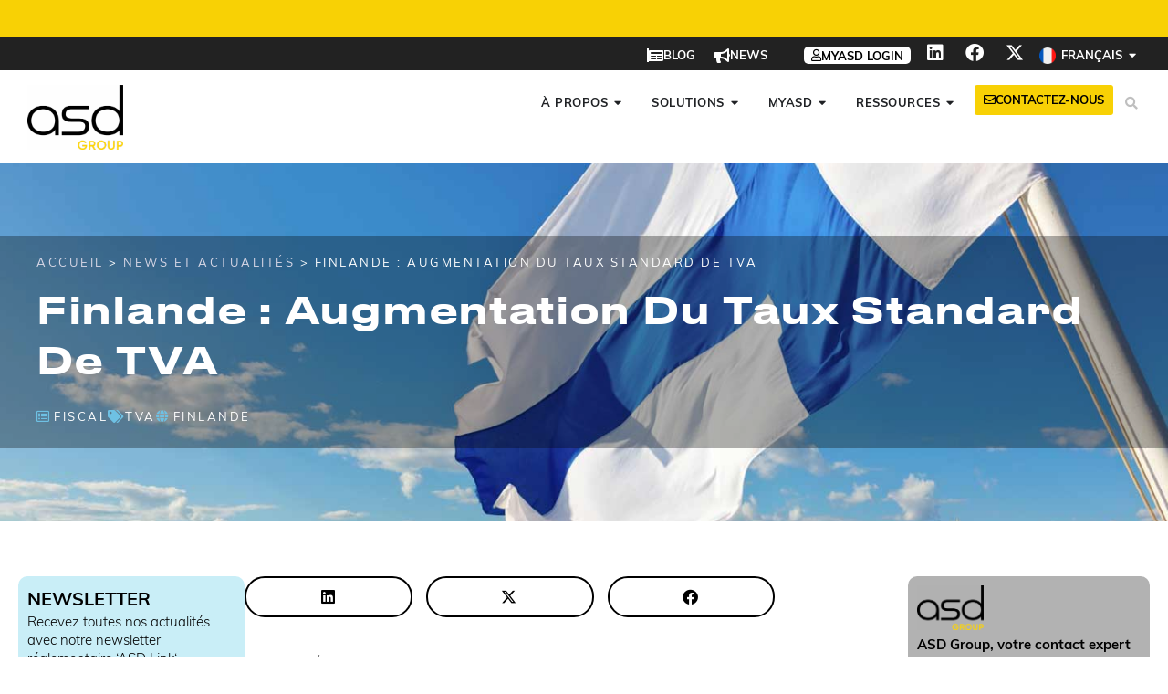

--- FILE ---
content_type: text/html; charset=UTF-8
request_url: https://www.asd-int.com/finlande-augmentation-du-taux-standard-de-tva/
body_size: 49945
content:
<!DOCTYPE html>
<html lang="fr-FR">
<head>
	<meta charset="UTF-8">
	<meta name="viewport" content="width=device-width, initial-scale=1.0, viewport-fit=cover" />		<script data-cfasync="false" data-no-defer="1" data-no-minify="1" data-no-optimize="1">var ewww_webp_supported=!1;function check_webp_feature(A,e){var w;e=void 0!==e?e:function(){},ewww_webp_supported?e(ewww_webp_supported):((w=new Image).onload=function(){ewww_webp_supported=0<w.width&&0<w.height,e&&e(ewww_webp_supported)},w.onerror=function(){e&&e(!1)},w.src="data:image/webp;base64,"+{alpha:"UklGRkoAAABXRUJQVlA4WAoAAAAQAAAAAAAAAAAAQUxQSAwAAAARBxAR/Q9ERP8DAABWUDggGAAAABQBAJ0BKgEAAQAAAP4AAA3AAP7mtQAAAA=="}[A])}check_webp_feature("alpha");</script><script data-cfasync="false" data-no-defer="1" data-no-minify="1" data-no-optimize="1">var Arrive=function(c,w){"use strict";if(c.MutationObserver&&"undefined"!=typeof HTMLElement){var r,a=0,u=(r=HTMLElement.prototype.matches||HTMLElement.prototype.webkitMatchesSelector||HTMLElement.prototype.mozMatchesSelector||HTMLElement.prototype.msMatchesSelector,{matchesSelector:function(e,t){return e instanceof HTMLElement&&r.call(e,t)},addMethod:function(e,t,r){var a=e[t];e[t]=function(){return r.length==arguments.length?r.apply(this,arguments):"function"==typeof a?a.apply(this,arguments):void 0}},callCallbacks:function(e,t){t&&t.options.onceOnly&&1==t.firedElems.length&&(e=[e[0]]);for(var r,a=0;r=e[a];a++)r&&r.callback&&r.callback.call(r.elem,r.elem);t&&t.options.onceOnly&&1==t.firedElems.length&&t.me.unbindEventWithSelectorAndCallback.call(t.target,t.selector,t.callback)},checkChildNodesRecursively:function(e,t,r,a){for(var i,n=0;i=e[n];n++)r(i,t,a)&&a.push({callback:t.callback,elem:i}),0<i.childNodes.length&&u.checkChildNodesRecursively(i.childNodes,t,r,a)},mergeArrays:function(e,t){var r,a={};for(r in e)e.hasOwnProperty(r)&&(a[r]=e[r]);for(r in t)t.hasOwnProperty(r)&&(a[r]=t[r]);return a},toElementsArray:function(e){return e=void 0!==e&&("number"!=typeof e.length||e===c)?[e]:e}}),e=(l.prototype.addEvent=function(e,t,r,a){a={target:e,selector:t,options:r,callback:a,firedElems:[]};return this._beforeAdding&&this._beforeAdding(a),this._eventsBucket.push(a),a},l.prototype.removeEvent=function(e){for(var t,r=this._eventsBucket.length-1;t=this._eventsBucket[r];r--)e(t)&&(this._beforeRemoving&&this._beforeRemoving(t),(t=this._eventsBucket.splice(r,1))&&t.length&&(t[0].callback=null))},l.prototype.beforeAdding=function(e){this._beforeAdding=e},l.prototype.beforeRemoving=function(e){this._beforeRemoving=e},l),t=function(i,n){var o=new e,l=this,s={fireOnAttributesModification:!1};return o.beforeAdding(function(t){var e=t.target;e!==c.document&&e!==c||(e=document.getElementsByTagName("html")[0]);var r=new MutationObserver(function(e){n.call(this,e,t)}),a=i(t.options);r.observe(e,a),t.observer=r,t.me=l}),o.beforeRemoving(function(e){e.observer.disconnect()}),this.bindEvent=function(e,t,r){t=u.mergeArrays(s,t);for(var a=u.toElementsArray(this),i=0;i<a.length;i++)o.addEvent(a[i],e,t,r)},this.unbindEvent=function(){var r=u.toElementsArray(this);o.removeEvent(function(e){for(var t=0;t<r.length;t++)if(this===w||e.target===r[t])return!0;return!1})},this.unbindEventWithSelectorOrCallback=function(r){var a=u.toElementsArray(this),i=r,e="function"==typeof r?function(e){for(var t=0;t<a.length;t++)if((this===w||e.target===a[t])&&e.callback===i)return!0;return!1}:function(e){for(var t=0;t<a.length;t++)if((this===w||e.target===a[t])&&e.selector===r)return!0;return!1};o.removeEvent(e)},this.unbindEventWithSelectorAndCallback=function(r,a){var i=u.toElementsArray(this);o.removeEvent(function(e){for(var t=0;t<i.length;t++)if((this===w||e.target===i[t])&&e.selector===r&&e.callback===a)return!0;return!1})},this},i=new function(){var s={fireOnAttributesModification:!1,onceOnly:!1,existing:!1};function n(e,t,r){return!(!u.matchesSelector(e,t.selector)||(e._id===w&&(e._id=a++),-1!=t.firedElems.indexOf(e._id)))&&(t.firedElems.push(e._id),!0)}var c=(i=new t(function(e){var t={attributes:!1,childList:!0,subtree:!0};return e.fireOnAttributesModification&&(t.attributes=!0),t},function(e,i){e.forEach(function(e){var t=e.addedNodes,r=e.target,a=[];null!==t&&0<t.length?u.checkChildNodesRecursively(t,i,n,a):"attributes"===e.type&&n(r,i)&&a.push({callback:i.callback,elem:r}),u.callCallbacks(a,i)})})).bindEvent;return i.bindEvent=function(e,t,r){t=void 0===r?(r=t,s):u.mergeArrays(s,t);var a=u.toElementsArray(this);if(t.existing){for(var i=[],n=0;n<a.length;n++)for(var o=a[n].querySelectorAll(e),l=0;l<o.length;l++)i.push({callback:r,elem:o[l]});if(t.onceOnly&&i.length)return r.call(i[0].elem,i[0].elem);setTimeout(u.callCallbacks,1,i)}c.call(this,e,t,r)},i},o=new function(){var a={};function i(e,t){return u.matchesSelector(e,t.selector)}var n=(o=new t(function(){return{childList:!0,subtree:!0}},function(e,r){e.forEach(function(e){var t=e.removedNodes,e=[];null!==t&&0<t.length&&u.checkChildNodesRecursively(t,r,i,e),u.callCallbacks(e,r)})})).bindEvent;return o.bindEvent=function(e,t,r){t=void 0===r?(r=t,a):u.mergeArrays(a,t),n.call(this,e,t,r)},o};d(HTMLElement.prototype),d(NodeList.prototype),d(HTMLCollection.prototype),d(HTMLDocument.prototype),d(Window.prototype);var n={};return s(i,n,"unbindAllArrive"),s(o,n,"unbindAllLeave"),n}function l(){this._eventsBucket=[],this._beforeAdding=null,this._beforeRemoving=null}function s(e,t,r){u.addMethod(t,r,e.unbindEvent),u.addMethod(t,r,e.unbindEventWithSelectorOrCallback),u.addMethod(t,r,e.unbindEventWithSelectorAndCallback)}function d(e){e.arrive=i.bindEvent,s(i,e,"unbindArrive"),e.leave=o.bindEvent,s(o,e,"unbindLeave")}}(window,void 0),ewww_webp_supported=!1;function check_webp_feature(e,t){var r;ewww_webp_supported?t(ewww_webp_supported):((r=new Image).onload=function(){ewww_webp_supported=0<r.width&&0<r.height,t(ewww_webp_supported)},r.onerror=function(){t(!1)},r.src="data:image/webp;base64,"+{alpha:"UklGRkoAAABXRUJQVlA4WAoAAAAQAAAAAAAAAAAAQUxQSAwAAAARBxAR/Q9ERP8DAABWUDggGAAAABQBAJ0BKgEAAQAAAP4AAA3AAP7mtQAAAA==",animation:"UklGRlIAAABXRUJQVlA4WAoAAAASAAAAAAAAAAAAQU5JTQYAAAD/////AABBTk1GJgAAAAAAAAAAAAAAAAAAAGQAAABWUDhMDQAAAC8AAAAQBxAREYiI/gcA"}[e])}function ewwwLoadImages(e){if(e){for(var t=document.querySelectorAll(".batch-image img, .image-wrapper a, .ngg-pro-masonry-item a, .ngg-galleria-offscreen-seo-wrapper a"),r=0,a=t.length;r<a;r++)ewwwAttr(t[r],"data-src",t[r].getAttribute("data-webp")),ewwwAttr(t[r],"data-thumbnail",t[r].getAttribute("data-webp-thumbnail"));for(var i=document.querySelectorAll("div.woocommerce-product-gallery__image"),r=0,a=i.length;r<a;r++)ewwwAttr(i[r],"data-thumb",i[r].getAttribute("data-webp-thumb"))}for(var n=document.querySelectorAll("video"),r=0,a=n.length;r<a;r++)ewwwAttr(n[r],"poster",e?n[r].getAttribute("data-poster-webp"):n[r].getAttribute("data-poster-image"));for(var o,l=document.querySelectorAll("img.ewww_webp_lazy_load"),r=0,a=l.length;r<a;r++)e&&(ewwwAttr(l[r],"data-lazy-srcset",l[r].getAttribute("data-lazy-srcset-webp")),ewwwAttr(l[r],"data-srcset",l[r].getAttribute("data-srcset-webp")),ewwwAttr(l[r],"data-lazy-src",l[r].getAttribute("data-lazy-src-webp")),ewwwAttr(l[r],"data-src",l[r].getAttribute("data-src-webp")),ewwwAttr(l[r],"data-orig-file",l[r].getAttribute("data-webp-orig-file")),ewwwAttr(l[r],"data-medium-file",l[r].getAttribute("data-webp-medium-file")),ewwwAttr(l[r],"data-large-file",l[r].getAttribute("data-webp-large-file")),null!=(o=l[r].getAttribute("srcset"))&&!1!==o&&o.includes("R0lGOD")&&ewwwAttr(l[r],"src",l[r].getAttribute("data-lazy-src-webp"))),l[r].className=l[r].className.replace(/\bewww_webp_lazy_load\b/,"");for(var s=document.querySelectorAll(".ewww_webp"),r=0,a=s.length;r<a;r++)e?(ewwwAttr(s[r],"srcset",s[r].getAttribute("data-srcset-webp")),ewwwAttr(s[r],"src",s[r].getAttribute("data-src-webp")),ewwwAttr(s[r],"data-orig-file",s[r].getAttribute("data-webp-orig-file")),ewwwAttr(s[r],"data-medium-file",s[r].getAttribute("data-webp-medium-file")),ewwwAttr(s[r],"data-large-file",s[r].getAttribute("data-webp-large-file")),ewwwAttr(s[r],"data-large_image",s[r].getAttribute("data-webp-large_image")),ewwwAttr(s[r],"data-src",s[r].getAttribute("data-webp-src"))):(ewwwAttr(s[r],"srcset",s[r].getAttribute("data-srcset-img")),ewwwAttr(s[r],"src",s[r].getAttribute("data-src-img"))),s[r].className=s[r].className.replace(/\bewww_webp\b/,"ewww_webp_loaded");window.jQuery&&jQuery.fn.isotope&&jQuery.fn.imagesLoaded&&(jQuery(".fusion-posts-container-infinite").imagesLoaded(function(){jQuery(".fusion-posts-container-infinite").hasClass("isotope")&&jQuery(".fusion-posts-container-infinite").isotope()}),jQuery(".fusion-portfolio:not(.fusion-recent-works) .fusion-portfolio-wrapper").imagesLoaded(function(){jQuery(".fusion-portfolio:not(.fusion-recent-works) .fusion-portfolio-wrapper").isotope()}))}function ewwwWebPInit(e){ewwwLoadImages(e),ewwwNggLoadGalleries(e),document.arrive(".ewww_webp",function(){ewwwLoadImages(e)}),document.arrive(".ewww_webp_lazy_load",function(){ewwwLoadImages(e)}),document.arrive("videos",function(){ewwwLoadImages(e)}),"loading"==document.readyState?document.addEventListener("DOMContentLoaded",ewwwJSONParserInit):("undefined"!=typeof galleries&&ewwwNggParseGalleries(e),ewwwWooParseVariations(e))}function ewwwAttr(e,t,r){null!=r&&!1!==r&&e.setAttribute(t,r)}function ewwwJSONParserInit(){"undefined"!=typeof galleries&&check_webp_feature("alpha",ewwwNggParseGalleries),check_webp_feature("alpha",ewwwWooParseVariations)}function ewwwWooParseVariations(e){if(e)for(var t=document.querySelectorAll("form.variations_form"),r=0,a=t.length;r<a;r++){var i=t[r].getAttribute("data-product_variations"),n=!1;try{for(var o in i=JSON.parse(i))void 0!==i[o]&&void 0!==i[o].image&&(void 0!==i[o].image.src_webp&&(i[o].image.src=i[o].image.src_webp,n=!0),void 0!==i[o].image.srcset_webp&&(i[o].image.srcset=i[o].image.srcset_webp,n=!0),void 0!==i[o].image.full_src_webp&&(i[o].image.full_src=i[o].image.full_src_webp,n=!0),void 0!==i[o].image.gallery_thumbnail_src_webp&&(i[o].image.gallery_thumbnail_src=i[o].image.gallery_thumbnail_src_webp,n=!0),void 0!==i[o].image.thumb_src_webp&&(i[o].image.thumb_src=i[o].image.thumb_src_webp,n=!0));n&&ewwwAttr(t[r],"data-product_variations",JSON.stringify(i))}catch(e){}}}function ewwwNggParseGalleries(e){if(e)for(var t in galleries){var r=galleries[t];galleries[t].images_list=ewwwNggParseImageList(r.images_list)}}function ewwwNggLoadGalleries(e){e&&document.addEventListener("ngg.galleria.themeadded",function(e,t){window.ngg_galleria._create_backup=window.ngg_galleria.create,window.ngg_galleria.create=function(e,t){var r=$(e).data("id");return galleries["gallery_"+r].images_list=ewwwNggParseImageList(galleries["gallery_"+r].images_list),window.ngg_galleria._create_backup(e,t)}})}function ewwwNggParseImageList(e){for(var t in e){var r=e[t];if(void 0!==r["image-webp"]&&(e[t].image=r["image-webp"],delete e[t]["image-webp"]),void 0!==r["thumb-webp"]&&(e[t].thumb=r["thumb-webp"],delete e[t]["thumb-webp"]),void 0!==r.full_image_webp&&(e[t].full_image=r.full_image_webp,delete e[t].full_image_webp),void 0!==r.srcsets)for(var a in r.srcsets)nggSrcset=r.srcsets[a],void 0!==r.srcsets[a+"-webp"]&&(e[t].srcsets[a]=r.srcsets[a+"-webp"],delete e[t].srcsets[a+"-webp"]);if(void 0!==r.full_srcsets)for(var i in r.full_srcsets)nggFSrcset=r.full_srcsets[i],void 0!==r.full_srcsets[i+"-webp"]&&(e[t].full_srcsets[i]=r.full_srcsets[i+"-webp"],delete e[t].full_srcsets[i+"-webp"])}return e}check_webp_feature("alpha",ewwwWebPInit);</script><meta name='robots' content='index, follow, max-image-preview:large, max-snippet:-1, max-video-preview:-1' />
<link rel="alternate" hreflang="en-us" href="https://www.asd-int.com/en/finland-increase-in-the-standard-rate-of-vat/" />
<link rel="alternate" hreflang="es-es" href="https://www.asd-int.com/es/finlandia-aumento-del-tipo-normal-del-iva/" />
<link rel="alternate" hreflang="fr-fr" href="https://www.asd-int.com/finlande-augmentation-du-taux-standard-de-tva/" />
<link rel="alternate" hreflang="pt-pt" href="https://www.asd-int.com/pt-pt/finlandia-aumento-da-taxa-normal-do-iva/" />
<link rel="alternate" hreflang="de-de" href="https://www.asd-int.com/de/finnland-erhoehung-des-standardsatzes-der-mehrwertsteuer/" />
<link rel="alternate" hreflang="it-it" href="https://www.asd-int.com/it/finlandia-aumento-dellaliquota-iva-standard/" />
<link rel="alternate" hreflang="pl-pl" href="https://www.asd-int.com/pl/finlandia-podwyzszenie-podstawowej-stawki-vat/" />
<link rel="alternate" hreflang="x-default" href="https://www.asd-int.com/finlande-augmentation-du-taux-standard-de-tva/" />
<link rel='preload' as='script' href='https://www.googletagmanager.com/gtag/js?id=GT-5NP8SB8' data-wpacu-preload-js='1'>
<link rel='preload' as='script' href='https://www.asd-int.com/wp-content/plugins/formidable-pro/js/frm.min.js?ver=6.27-jquery' data-wpacu-preload-js='1'>
<link rel="preload" as="font" href="https://fonts.gstatic.com/s/roboto/v18/KFOmCnqEu92Fr1Mu4mxKKTU1Kg.woff2" data-wpacu-preload-google-font="1" crossorigin>
<style id="critical-css">html,body{margin:0;padding:0}p{line-height:1.5;margin:0 0 1em 0}.container-menu-superieur li,.container-menu-principal li{margin-left:0}@media (min-width:1150px){.mega-menu-wrap .e-n-menu-title{margin-right:10px!important}}@media (max-width:767px){.container-menu-superieur .e-n-menu-title .e-n-menu-title-text{display:none}}@media (max-width:450px){.container-menu-principal .btn-contact-header .elementor-button-text{display:none!important}.container-menu-principal .btn-contact-header .elementor-button{font-size:25px!important;padding:10px!important}}.top-bar p{margin-bottom:0;line-height:18px!important;font-size:14px}.top-bar a{color:#fff;font-size:90%;background-color:var(--e-global-color-26877f54);padding:0 5px;border-radius:5px;white-space:nowrap}.top-bar a::after{content:"\f35a";font-family:"Font Awesome 5 Free";font-weight:900;font-size:13px;margin-left:3px}.top-bar .elementor-slides .swiper-slide-inner .elementor-slide-description{margin-bottom:0}.top-bar .swiper-slide{overflow:visible}.top-bar .swiper-wrapper{align-items:center;cursor:default!important}.container-menu-superieur #item-myasd-login.e-n-menu-title{padding-left:30px}.container-menu-superieur #item-myasd-login.e-n-menu-title .e-n-menu-title-container{padding:0 8px 0 8px;background-color:#fff;border-radius:5px}.container-menu-superieur #item-myasd-login.e-n-menu-title .e-n-menu-title-text{color:#000;transform:translateY(1px)}.container-menu-superieur #item-myasd-login.e-n-menu-title .e-n-menu-icon i{color:#000;font-size:13px}.container-menu-superieur #item-myasd-login.e-n-menu-title .e-n-menu-title-container:hover{background-color:var(--e-global-color-primary);transition-duration:0s}.container-menu-superieur #item-myasd-login.e-n-menu-title .e-n-menu-title-container:hover .e-n-menu-title-text{color:#fff;transition-duration:0s}.container-menu-superieur #item-myasd-login.e-n-menu-title .e-n-menu-title-container:hover .e-n-menu-icon i{color:#fff;transition-duration:0s}.container-menu-superieur #item-news.e-n-menu-title:after{border:none}@media (max-width:767px){.container-menu-superieur .e-n-menu-title .e-n-menu-title-text{display:none}.container-menu-superieur #item-myasd-login.e-n-menu-title,.container-menu-superieur #item-news.e-n-menu-title{padding-left:10px}.container-menu-superieur #item-blog.e-n-menu-title:after{border:none}.container-menu-superieur #menusup-wpml-item.e-n-menu-title .e-n-menu-title-text{display:flex}.container-menu-superieur #menusup-wpml-item.e-n-menu-title .e-n-menu-title-text span{display:none}.container-menu-superieur #item-myasd-login.e-n-menu-title .e-n-menu-title-container{aspect-ratio:1 / 1;padding:5px}}</style>
<script id="google_gtagjs-js-consent-mode-data-layer">
window.dataLayer = window.dataLayer || [];function gtag(){dataLayer.push(arguments);}
gtag('consent', 'default', {"ad_personalization":"denied","ad_storage":"denied","ad_user_data":"denied","analytics_storage":"denied","functionality_storage":"denied","security_storage":"denied","personalization_storage":"denied","region":["AT","BE","BG","CH","CY","CZ","DE","DK","EE","ES","FI","FR","GB","GR","HR","HU","IE","IS","IT","LI","LT","LU","LV","MT","NL","NO","PL","PT","RO","SE","SI","SK"],"wait_for_update":500});
window._googlesitekitConsentCategoryMap = {"statistics":["analytics_storage"],"marketing":["ad_storage","ad_user_data","ad_personalization"],"functional":["functionality_storage","security_storage"],"preferences":["personalization_storage"]};
window._googlesitekitConsents = {"ad_personalization":"denied","ad_storage":"denied","ad_user_data":"denied","analytics_storage":"denied","functionality_storage":"denied","security_storage":"denied","personalization_storage":"denied","region":["AT","BE","BG","CH","CY","CZ","DE","DK","EE","ES","FI","FR","GB","GR","HR","HU","IE","IS","IT","LI","LT","LU","LV","MT","NL","NO","PL","PT","RO","SE","SI","SK"],"wait_for_update":500};
</script>


	
	<title>Finlande : Augmentation du taux standard de TVA | ASD Group</title>
	<meta name="description" content="Afin de faire face aux difficultés économiques le parlement finlandais a augmenté son taux standard de TVA." />
	<link rel="canonical" href="https://www.asd-int.com/finlande-augmentation-du-taux-standard-de-tva/" />
	<meta property="og:locale" content="fr_FR" />
	<meta property="og:type" content="article" />
	<meta property="og:title" content="Finlande : Augmentation du taux standard de TVA | ASD Group" />
	<meta property="og:description" content="Afin de faire face aux difficultés économiques le parlement finlandais a augmenté son taux standard de TVA." />
	<meta property="og:url" content="https://www.asd-int.com/finlande-augmentation-du-taux-standard-de-tva/" />
	<meta property="og:site_name" content="ASD" />
	<meta property="article:modified_time" content="2024-07-01T09:58:40+00:00" />
	<meta property="og:image" content="https://www.asd-int.com/wp-content/uploads/2024/07/Finlande-augmentation-du-taux-standard-de-tva.jpg" />
	<meta property="og:image:width" content="1440" />
	<meta property="og:image:height" content="960" />
	<meta property="og:image:type" content="image/jpeg" />
	<meta name="twitter:card" content="summary_large_image" />
	<meta name="twitter:label1" content="Durée de lecture estimée" />
	<meta name="twitter:data1" content="1 minute" />
	<script type="application/ld+json" class="yoast-schema-graph">{"@context":"https://schema.org","@graph":[{"@type":"WebPage","@id":"https://www.asd-int.com/finlande-augmentation-du-taux-standard-de-tva/","url":"https://www.asd-int.com/finlande-augmentation-du-taux-standard-de-tva/","name":"Finlande : Augmentation du taux standard de TVA | ASD Group","isPartOf":{"@id":"https://www.asd-int.com/#website"},"primaryImageOfPage":{"@id":"https://www.asd-int.com/finlande-augmentation-du-taux-standard-de-tva/#primaryimage"},"image":{"@id":"https://www.asd-int.com/finlande-augmentation-du-taux-standard-de-tva/#primaryimage"},"thumbnailUrl":"https://www.asd-int.com/wp-content/uploads/2024/07/Finlande-augmentation-du-taux-standard-de-tva.jpg","datePublished":"2024-07-01T08:11:24+00:00","dateModified":"2024-07-01T09:58:40+00:00","description":"Afin de faire face aux difficultés économiques le parlement finlandais a augmenté son taux standard de TVA.","breadcrumb":{"@id":"https://www.asd-int.com/finlande-augmentation-du-taux-standard-de-tva/#breadcrumb"},"inLanguage":"fr-FR","potentialAction":[{"@type":"ReadAction","target":["https://www.asd-int.com/finlande-augmentation-du-taux-standard-de-tva/"]}]},{"@type":"ImageObject","inLanguage":"fr-FR","@id":"https://www.asd-int.com/finlande-augmentation-du-taux-standard-de-tva/#primaryimage","url":"https://www.asd-int.com/wp-content/uploads/2024/07/Finlande-augmentation-du-taux-standard-de-tva.jpg","contentUrl":"https://www.asd-int.com/wp-content/uploads/2024/07/Finlande-augmentation-du-taux-standard-de-tva.jpg","width":1440,"height":960,"caption":"Finlande : Augmentation du taux standard de TVA"},{"@type":"BreadcrumbList","@id":"https://www.asd-int.com/finlande-augmentation-du-taux-standard-de-tva/#breadcrumb","itemListElement":[{"@type":"ListItem","position":1,"name":"ASD Group","item":"https://www.asd-int.com/"},{"@type":"ListItem","position":2,"name":"Finlande : Augmentation du taux standard de TVA"}]},{"@type":"WebSite","@id":"https://www.asd-int.com/#website","url":"https://www.asd-int.com/","name":"ASD","description":"Simplify your international growth","publisher":{"@id":"https://www.asd-int.com/#organization"},"potentialAction":[{"@type":"SearchAction","target":{"@type":"EntryPoint","urlTemplate":"https://www.asd-int.com/?s={search_term_string}"},"query-input":{"@type":"PropertyValueSpecification","valueRequired":true,"valueName":"search_term_string"}}],"inLanguage":"fr-FR"},{"@type":"Organization","@id":"https://www.asd-int.com/#organization","name":"ASD Group","url":"https://www.asd-int.com/","logo":{"@type":"ImageObject","inLanguage":"fr-FR","@id":"https://www.asd-int.com/#/schema/logo/image/","url":"https://www.asd-int.com/wp-content/uploads/2020/07/Logo-ASD_noir.png","contentUrl":"https://www.asd-int.com/wp-content/uploads/2020/07/Logo-ASD_noir.png","width":1054,"height":714,"caption":"ASD Group"},"image":{"@id":"https://www.asd-int.com/#/schema/logo/image/"}}]}</script>
	


<link rel='dns-prefetch' href='//www.googletagmanager.com' />
<link rel='dns-prefetch' href='//fonts.googleapis.com' />
<link href='https://fonts.gstatic.com' crossorigin rel='preconnect' />
<link rel="alternate" type="application/rss+xml" title="ASD &raquo; Flux" href="https://www.asd-int.com/feed/" />
<link rel="alternate" title="oEmbed (JSON)" type="application/json+oembed" href="https://www.asd-int.com/wp-json/oembed/1.0/embed?url=https%3A%2F%2Fwww.asd-int.com%2Ffinlande-augmentation-du-taux-standard-de-tva%2F" />
<link rel="alternate" title="oEmbed (XML)" type="text/xml+oembed" href="https://www.asd-int.com/wp-json/oembed/1.0/embed?url=https%3A%2F%2Fwww.asd-int.com%2Ffinlande-augmentation-du-taux-standard-de-tva%2F&#038;format=xml" />



<script type="application/ld+json">{"@context":"https:\/\/schema.org\/","@type":"CreativeWork","dateModified":"2024-07-01T11:58:40+02:00","headline":"Finlande : Augmentation du taux standard de TVA","description":"Afin de faire face aux difficult\u00e9s \u00e9conomiques le parlement finlandais a adopt\u00e9, le 28 juin 2024, le projet de loi HE 61\/2024 qui augmente le taux de TVA standard de 24 % \u00e0 25,5 % avec effet au 1er septembre 2024. Le nouveau pourcentage sera appliqu\u00e9 aux biens et services qui sont actuellement soumis au taux de TVA de 24","mainEntityOfPage":{"@type":"WebPage","@id":"https:\/\/www.asd-int.com\/finlande-augmentation-du-taux-standard-de-tva\/"},"author":{"@type":"Person","name":"","url":"https:\/\/www.asd-int.com\/author\/","description":""}}</script>

<style id='wp-img-auto-sizes-contain-inline-css'>img:is([sizes=auto i],[sizes^="auto," i]){contain-intrinsic-size:3000px 1500px}</style>
<link rel='stylesheet' id='wp-block-library-css' href='https://www.asd-int.com/wp-includes/css/dist/block-library/style.min.css?ver=6.9' media='all' />
<style id='classic-theme-styles-inline-css'>/*! This file is auto-generated */
.wp-block-button__link{color:#fff;background-color:#32373c;border-radius:9999px;box-shadow:none;text-decoration:none;padding:calc(.667em + 2px) calc(1.333em + 2px);font-size:1.125em}.wp-block-file__button{background:#32373c;color:#fff;text-decoration:none}</style>
<style id='global-styles-inline-css'>:root{--wp--preset--aspect-ratio--square:1;--wp--preset--aspect-ratio--4-3:4/3;--wp--preset--aspect-ratio--3-4:3/4;--wp--preset--aspect-ratio--3-2:3/2;--wp--preset--aspect-ratio--2-3:2/3;--wp--preset--aspect-ratio--16-9:16/9;--wp--preset--aspect-ratio--9-16:9/16;--wp--preset--color--black:#000000;--wp--preset--color--cyan-bluish-gray:#abb8c3;--wp--preset--color--white:#ffffff;--wp--preset--color--pale-pink:#f78da7;--wp--preset--color--vivid-red:#cf2e2e;--wp--preset--color--luminous-vivid-orange:#ff6900;--wp--preset--color--luminous-vivid-amber:#fcb900;--wp--preset--color--light-green-cyan:#7bdcb5;--wp--preset--color--vivid-green-cyan:#00d084;--wp--preset--color--pale-cyan-blue:#8ed1fc;--wp--preset--color--vivid-cyan-blue:#0693e3;--wp--preset--color--vivid-purple:#9b51e0;--wp--preset--color--accent:#1180a6;--wp--preset--color--primary:#000000;--wp--preset--color--secondary:#6d6d6d;--wp--preset--color--subtle-background:#dbdbdb;--wp--preset--color--background:#ffffff;--wp--preset--gradient--vivid-cyan-blue-to-vivid-purple:linear-gradient(135deg,rgb(6,147,227) 0%,rgb(155,81,224) 100%);--wp--preset--gradient--light-green-cyan-to-vivid-green-cyan:linear-gradient(135deg,rgb(122,220,180) 0%,rgb(0,208,130) 100%);--wp--preset--gradient--luminous-vivid-amber-to-luminous-vivid-orange:linear-gradient(135deg,rgb(252,185,0) 0%,rgb(255,105,0) 100%);--wp--preset--gradient--luminous-vivid-orange-to-vivid-red:linear-gradient(135deg,rgb(255,105,0) 0%,rgb(207,46,46) 100%);--wp--preset--gradient--very-light-gray-to-cyan-bluish-gray:linear-gradient(135deg,rgb(238,238,238) 0%,rgb(169,184,195) 100%);--wp--preset--gradient--cool-to-warm-spectrum:linear-gradient(135deg,rgb(74,234,220) 0%,rgb(151,120,209) 20%,rgb(207,42,186) 40%,rgb(238,44,130) 60%,rgb(251,105,98) 80%,rgb(254,248,76) 100%);--wp--preset--gradient--blush-light-purple:linear-gradient(135deg,rgb(255,206,236) 0%,rgb(152,150,240) 100%);--wp--preset--gradient--blush-bordeaux:linear-gradient(135deg,rgb(254,205,165) 0%,rgb(254,45,45) 50%,rgb(107,0,62) 100%);--wp--preset--gradient--luminous-dusk:linear-gradient(135deg,rgb(255,203,112) 0%,rgb(199,81,192) 50%,rgb(65,88,208) 100%);--wp--preset--gradient--pale-ocean:linear-gradient(135deg,rgb(255,245,203) 0%,rgb(182,227,212) 50%,rgb(51,167,181) 100%);--wp--preset--gradient--electric-grass:linear-gradient(135deg,rgb(202,248,128) 0%,rgb(113,206,126) 100%);--wp--preset--gradient--midnight:linear-gradient(135deg,rgb(2,3,129) 0%,rgb(40,116,252) 100%);--wp--preset--font-size--small:18px;--wp--preset--font-size--medium:20px;--wp--preset--font-size--large:26.25px;--wp--preset--font-size--x-large:42px;--wp--preset--font-size--normal:21px;--wp--preset--font-size--larger:32px;--wp--preset--spacing--20:0.44rem;--wp--preset--spacing--30:0.67rem;--wp--preset--spacing--40:1rem;--wp--preset--spacing--50:1.5rem;--wp--preset--spacing--60:2.25rem;--wp--preset--spacing--70:3.38rem;--wp--preset--spacing--80:5.06rem;--wp--preset--shadow--natural:6px 6px 9px rgba(0, 0, 0, 0.2);--wp--preset--shadow--deep:12px 12px 50px rgba(0, 0, 0, 0.4);--wp--preset--shadow--sharp:6px 6px 0px rgba(0, 0, 0, 0.2);--wp--preset--shadow--outlined:6px 6px 0px -3px rgb(255, 255, 255), 6px 6px rgb(0, 0, 0);--wp--preset--shadow--crisp:6px 6px 0px rgb(0, 0, 0)}:where(.is-layout-flex){gap:.5em}:where(.is-layout-grid){gap:.5em}body .is-layout-flex{display:flex}.is-layout-flex{flex-wrap:wrap;align-items:center}.is-layout-flex>:is(*,div){margin:0}body .is-layout-grid{display:grid}.is-layout-grid>:is(*,div){margin:0}:where(.wp-block-columns.is-layout-flex){gap:2em}:where(.wp-block-columns.is-layout-grid){gap:2em}:where(.wp-block-post-template.is-layout-flex){gap:1.25em}:where(.wp-block-post-template.is-layout-grid){gap:1.25em}.has-black-color{color:var(--wp--preset--color--black)!important}.has-cyan-bluish-gray-color{color:var(--wp--preset--color--cyan-bluish-gray)!important}.has-white-color{color:var(--wp--preset--color--white)!important}.has-pale-pink-color{color:var(--wp--preset--color--pale-pink)!important}.has-vivid-red-color{color:var(--wp--preset--color--vivid-red)!important}.has-luminous-vivid-orange-color{color:var(--wp--preset--color--luminous-vivid-orange)!important}.has-luminous-vivid-amber-color{color:var(--wp--preset--color--luminous-vivid-amber)!important}.has-light-green-cyan-color{color:var(--wp--preset--color--light-green-cyan)!important}.has-vivid-green-cyan-color{color:var(--wp--preset--color--vivid-green-cyan)!important}.has-pale-cyan-blue-color{color:var(--wp--preset--color--pale-cyan-blue)!important}.has-vivid-cyan-blue-color{color:var(--wp--preset--color--vivid-cyan-blue)!important}.has-vivid-purple-color{color:var(--wp--preset--color--vivid-purple)!important}.has-black-background-color{background-color:var(--wp--preset--color--black)!important}.has-cyan-bluish-gray-background-color{background-color:var(--wp--preset--color--cyan-bluish-gray)!important}.has-white-background-color{background-color:var(--wp--preset--color--white)!important}.has-pale-pink-background-color{background-color:var(--wp--preset--color--pale-pink)!important}.has-vivid-red-background-color{background-color:var(--wp--preset--color--vivid-red)!important}.has-luminous-vivid-orange-background-color{background-color:var(--wp--preset--color--luminous-vivid-orange)!important}.has-luminous-vivid-amber-background-color{background-color:var(--wp--preset--color--luminous-vivid-amber)!important}.has-light-green-cyan-background-color{background-color:var(--wp--preset--color--light-green-cyan)!important}.has-vivid-green-cyan-background-color{background-color:var(--wp--preset--color--vivid-green-cyan)!important}.has-pale-cyan-blue-background-color{background-color:var(--wp--preset--color--pale-cyan-blue)!important}.has-vivid-cyan-blue-background-color{background-color:var(--wp--preset--color--vivid-cyan-blue)!important}.has-vivid-purple-background-color{background-color:var(--wp--preset--color--vivid-purple)!important}.has-black-border-color{border-color:var(--wp--preset--color--black)!important}.has-cyan-bluish-gray-border-color{border-color:var(--wp--preset--color--cyan-bluish-gray)!important}.has-white-border-color{border-color:var(--wp--preset--color--white)!important}.has-pale-pink-border-color{border-color:var(--wp--preset--color--pale-pink)!important}.has-vivid-red-border-color{border-color:var(--wp--preset--color--vivid-red)!important}.has-luminous-vivid-orange-border-color{border-color:var(--wp--preset--color--luminous-vivid-orange)!important}.has-luminous-vivid-amber-border-color{border-color:var(--wp--preset--color--luminous-vivid-amber)!important}.has-light-green-cyan-border-color{border-color:var(--wp--preset--color--light-green-cyan)!important}.has-vivid-green-cyan-border-color{border-color:var(--wp--preset--color--vivid-green-cyan)!important}.has-pale-cyan-blue-border-color{border-color:var(--wp--preset--color--pale-cyan-blue)!important}.has-vivid-cyan-blue-border-color{border-color:var(--wp--preset--color--vivid-cyan-blue)!important}.has-vivid-purple-border-color{border-color:var(--wp--preset--color--vivid-purple)!important}.has-vivid-cyan-blue-to-vivid-purple-gradient-background{background:var(--wp--preset--gradient--vivid-cyan-blue-to-vivid-purple)!important}.has-light-green-cyan-to-vivid-green-cyan-gradient-background{background:var(--wp--preset--gradient--light-green-cyan-to-vivid-green-cyan)!important}.has-luminous-vivid-amber-to-luminous-vivid-orange-gradient-background{background:var(--wp--preset--gradient--luminous-vivid-amber-to-luminous-vivid-orange)!important}.has-luminous-vivid-orange-to-vivid-red-gradient-background{background:var(--wp--preset--gradient--luminous-vivid-orange-to-vivid-red)!important}.has-very-light-gray-to-cyan-bluish-gray-gradient-background{background:var(--wp--preset--gradient--very-light-gray-to-cyan-bluish-gray)!important}.has-cool-to-warm-spectrum-gradient-background{background:var(--wp--preset--gradient--cool-to-warm-spectrum)!important}.has-blush-light-purple-gradient-background{background:var(--wp--preset--gradient--blush-light-purple)!important}.has-blush-bordeaux-gradient-background{background:var(--wp--preset--gradient--blush-bordeaux)!important}.has-luminous-dusk-gradient-background{background:var(--wp--preset--gradient--luminous-dusk)!important}.has-pale-ocean-gradient-background{background:var(--wp--preset--gradient--pale-ocean)!important}.has-electric-grass-gradient-background{background:var(--wp--preset--gradient--electric-grass)!important}.has-midnight-gradient-background{background:var(--wp--preset--gradient--midnight)!important}.has-small-font-size{font-size:var(--wp--preset--font-size--small)!important}.has-medium-font-size{font-size:var(--wp--preset--font-size--medium)!important}.has-large-font-size{font-size:var(--wp--preset--font-size--large)!important}.has-x-large-font-size{font-size:var(--wp--preset--font-size--x-large)!important}:where(.wp-block-post-template.is-layout-flex){gap:1.25em}:where(.wp-block-post-template.is-layout-grid){gap:1.25em}:where(.wp-block-term-template.is-layout-flex){gap:1.25em}:where(.wp-block-term-template.is-layout-grid){gap:1.25em}:where(.wp-block-columns.is-layout-flex){gap:2em}:where(.wp-block-columns.is-layout-grid){gap:2em}:root :where(.wp-block-pullquote){font-size:1.5em;line-height:1.6}</style>
<style   data-wpacu-inline-css-file='1'>
.wpml-ls-legacy-dropdown-click{width:15.5em;max-width:100%}.wpml-ls-legacy-dropdown-click>ul{position:relative;padding:0;margin:0!important;list-style-type:none}.wpml-ls-legacy-dropdown-click .wpml-ls-item{padding:0;margin:0;list-style-type:none}.wpml-ls-legacy-dropdown-click a{display:block;text-decoration:none;color:#444;border:1px solid #cdcdcd;background-color:#fff;padding:5px 10px;line-height:1}.wpml-ls-legacy-dropdown-click a span{vertical-align:middle}.wpml-ls-legacy-dropdown-click a.wpml-ls-item-toggle{position:relative;padding-right:calc(10px + 1.4em)}.rtl .wpml-ls-legacy-dropdown-click a.wpml-ls-item-toggle{padding-right:10px;padding-left:calc(10px + 1.4em)}.wpml-ls-legacy-dropdown-click a.wpml-ls-item-toggle:after{content:"";vertical-align:middle;display:inline-block;border:.35em solid transparent;border-top:.5em solid;position:absolute;right:10px;top:calc(50% - .175em)}.rtl .wpml-ls-legacy-dropdown-click a.wpml-ls-item-toggle:after{right:auto;left:10px}.wpml-ls-legacy-dropdown-click .wpml-ls-current-language:hover>a,.wpml-ls-legacy-dropdown-click a:focus,.wpml-ls-legacy-dropdown-click a:hover{color:#000;background:#eee}.wpml-ls-legacy-dropdown-click .wpml-ls-sub-menu{visibility:hidden;position:absolute;top:100%;right:0;left:0;border-top:1px solid #cdcdcd;padding:0;margin:0;list-style-type:none;z-index:101}.wpml-ls-legacy-dropdown-click .wpml-ls-sub-menu a{border-width:0 1px 1px}.wpml-ls-legacy-dropdown-click .wpml-ls-flag{display:inline;vertical-align:middle}.wpml-ls-legacy-dropdown-click .wpml-ls-flag+span{margin-left:.4em}.rtl .wpml-ls-legacy-dropdown-click .wpml-ls-flag+span{margin-left:0;margin-right:.4em}
</style>
<style   data-wpacu-inline-css-file='1'>
.wpml-ls-menu-item .wpml-ls-flag{display:inline;vertical-align:baseline}.wpml-ls-menu-item .wpml-ls-flag+span{margin-left:.3em}.rtl .wpml-ls-menu-item .wpml-ls-flag+span{margin-left:0;margin-right:.3em}ul .wpml-ls-menu-item a{display:flex;align-items:center}
</style>
<link   rel='preload' as='style' data-wpacu-preload-it-async='1' onload="this.onload=null;this.rel='stylesheet'" id='wpacu-preload-muli_font-css' href='https://fonts.googleapis.com/css2?family=Muli%3Aital%2Cwght%400%2C200%3B0%2C300%3B0%2C400%3B0%2C600%3B0%2C700%3B0%2C800%3B1%2C300%3B1%2C400%3B1%2C600&#038;display=swap&#038;ver=6.9' media='all' />
<link   rel='preload' as='style' data-wpacu-preload-it-async='1' onload="this.onload=null;this.rel='stylesheet'" media='print' id='wpacu-preload-chld_thm_cfg_child-css' href='https://www.asd-int.com/wp-content/cache/asset-cleanup/css/item/twentytwenty-child__style-css-v382b957e5df39640f044ba29d273bdba86624881.css' />
<link   rel='preload' as='style' data-wpacu-preload-it-async='1' onload="this.onload=null;this.rel='stylesheet'" id='wpacu-preload-twentytwenty-style-css' href='https://www.asd-int.com/wp-content/cache/asset-cleanup/css/item/twentytwenty-child__style-css-v382b957e5df39640f044ba29d273bdba86624881.css' media='all' />
<style id='twentytwenty-style-inline-css'>.color-accent,.color-accent-hover:hover,.color-accent-hover:focus,:root .has-accent-color,.has-drop-cap:not(:focus):first-letter,.wp-block-button.is-style-outline,a{color:#1180a6}blockquote,.border-color-accent,.border-color-accent-hover:hover,.border-color-accent-hover:focus{border-color:#1180a6}button,.button,.faux-button,.wp-block-button__link,.wp-block-file .wp-block-file__button,input[type="button"],input[type="reset"],input[type="submit"],.bg-accent,.bg-accent-hover:hover,.bg-accent-hover:focus,:root .has-accent-background-color,.comment-reply-link{background-color:#1180a6}.fill-children-accent,.fill-children-accent *{fill:#1180a6}:root .has-background-color,button,.button,.faux-button,.wp-block-button__link,.wp-block-file__button,input[type="button"],input[type="reset"],input[type="submit"],.wp-block-button,.comment-reply-link,.has-background.has-primary-background-color:not(.has-text-color),.has-background.has-primary-background-color *:not(.has-text-color),.has-background.has-accent-background-color:not(.has-text-color),.has-background.has-accent-background-color *:not(.has-text-color){color:#fff}:root .has-background-background-color{background-color:#fff}body,.entry-title a,:root .has-primary-color{color:#000}:root .has-primary-background-color{background-color:#000}cite,figcaption,.wp-caption-text,.post-meta,.entry-content .wp-block-archives li,.entry-content .wp-block-categories li,.entry-content .wp-block-latest-posts li,.wp-block-latest-comments__comment-date,.wp-block-latest-posts__post-date,.wp-block-embed figcaption,.wp-block-image figcaption,.wp-block-pullquote cite,.comment-metadata,.comment-respond .comment-notes,.comment-respond .logged-in-as,.pagination .dots,.entry-content hr:not(.has-background),hr.styled-separator,:root .has-secondary-color{color:#6d6d6d}:root .has-secondary-background-color{background-color:#6d6d6d}pre,fieldset,input,textarea,table,table *,hr{border-color:#dbdbdb}caption,code,code,kbd,samp,.wp-block-table.is-style-stripes tbody tr:nth-child(odd),:root .has-subtle-background-background-color{background-color:#dbdbdb}.wp-block-table.is-style-stripes{border-bottom-color:#dbdbdb}.wp-block-latest-posts.is-grid li{border-top-color:#dbdbdb}:root .has-subtle-background-color{color:#dbdbdb}body:not(.overlay-header) .primary-menu>li>a,body:not(.overlay-header) .primary-menu>li>.icon,.modal-menu a,.footer-menu a,.footer-widgets a:where(:not(.wp-block-button__link)),#site-footer .wp-block-button.is-style-outline,.wp-block-pullquote:before,.singular:not(.overlay-header) .entry-header a,.archive-header a,.header-footer-group .color-accent,.header-footer-group .color-accent-hover:hover{color:#079cce}.social-icons a,#site-footer button:not(.toggle),#site-footer .button,#site-footer .faux-button,#site-footer .wp-block-button__link,#site-footer .wp-block-file__button,#site-footer input[type="button"],#site-footer input[type="reset"],#site-footer input[type="submit"]{background-color:#079cce}.social-icons a,body:not(.overlay-header) .primary-menu ul,.header-footer-group button,.header-footer-group .button,.header-footer-group .faux-button,.header-footer-group .wp-block-button:not(.is-style-outline) .wp-block-button__link,.header-footer-group .wp-block-file__button,.header-footer-group input[type="button"],.header-footer-group input[type="reset"],.header-footer-group input[type="submit"]{color:#2a2b2b}#site-header,.footer-nav-widgets-wrapper,#site-footer,.menu-modal,.menu-modal-inner,.search-modal-inner,.archive-header,.singular .entry-header,.singular .featured-media:before,.wp-block-pullquote:before{background-color:#2a2b2b}.header-footer-group,body:not(.overlay-header) #site-header .toggle,.menu-modal .toggle{color:#fff}body:not(.overlay-header) .primary-menu ul{background-color:#fff}body:not(.overlay-header) .primary-menu>li>ul:after{border-bottom-color:#fff}body:not(.overlay-header) .primary-menu ul ul:after{border-left-color:#fff}.site-description,body:not(.overlay-header) .toggle-inner .toggle-text,.widget .post-date,.widget .rss-date,.widget_archive li,.widget_categories li,.widget cite,.widget_pages li,.widget_meta li,.widget_nav_menu li,.powered-by-wordpress,.footer-credits .privacy-policy,.to-the-top,.singular .entry-header .post-meta,.singular:not(.overlay-header) .entry-header .post-meta a{color:#989999}.header-footer-group pre,.header-footer-group fieldset,.header-footer-group input,.header-footer-group textarea,.header-footer-group table,.header-footer-group table *,.footer-nav-widgets-wrapper,#site-footer,.menu-modal nav *,.footer-widgets-outer-wrapper,.footer-top{border-color:#3f4040}.header-footer-group table caption,body:not(.overlay-header) .header-inner .toggle-wrapper::before{background-color:#3f4040}</style>
<link   rel='preload' as='style' data-wpacu-preload-it-async='1' onload="this.onload=null;this.rel='stylesheet'" id='wpacu-preload-twentytwenty-fonts-css' href='https://www.asd-int.com/wp-content/cache/asset-cleanup/css/item/twentytwenty__assets__css__font-inter-css-v2b789f5f08d7ede1212d3da1f8d7ac6d6dfa6e3f.css' media='all' />
<link   rel='preload' as='style' data-wpacu-preload-it-async='1' onload="this.onload=null;this.rel='stylesheet'" id='wpacu-preload-twentytwenty-print-style-css' href='https://www.asd-int.com/wp-content/cache/asset-cleanup/css/item/twentytwenty__print-css-v2115ca57571f499677a04c7096da8d0606959f0e.css' media='print' />
<link   rel='preload' as='style' data-wpacu-preload-it-async='1' onload="this.onload=null;this.rel='stylesheet'" id='wpacu-preload-swiper-css' href='https://www.asd-int.com/wp-content/cache/asset-cleanup/css/item/elementor__assets__lib__swiper__v8__css__swiper-min-css-vb2b5334dbd9e73015a02a1d4dfa9518b7d40e733.css' media='all' />
<link   rel='preload' as='style' data-wpacu-preload-it-async='1' onload="this.onload=null;this.rel='stylesheet'" id='wpacu-preload-e-swiper-css' href='https://www.asd-int.com/wp-content/plugins/elementor/assets/css/conditionals/e-swiper.min.css?ver=3.34.1' media='all' />
<link   rel='preload' as='style' data-wpacu-preload-it-async='1' onload="this.onload=null;this.rel='stylesheet'" id='wpacu-preload-elementor-frontend-css' href='https://www.asd-int.com/wp-content/plugins/elementor/assets/css/frontend.min.css?ver=3.34.1' media='all' />
<style id='elementor-frontend-inline-css'>.elementor-154727 .elementor-element.elementor-element-779f36c:not(.elementor-motion-effects-element-type-background),.elementor-154727 .elementor-element.elementor-element-779f36c>.elementor-motion-effects-container>.elementor-motion-effects-layer{background-image:url(https://www.asd-int.com/wp-content/uploads/2024/07/Finlande-augmentation-du-taux-standard-de-tva.jpg)}</style>
<link   rel='preload' as='style' data-wpacu-preload-it-async='1' onload="this.onload=null;this.rel='stylesheet'" id='wpacu-preload-widget-slides-css' href='https://www.asd-int.com/wp-content/plugins/elementor-pro/assets/css/widget-slides.min.css?ver=3.34.0' media='all' />
<link   rel='preload' as='style' data-wpacu-preload-it-async='1' onload="this.onload=null;this.rel='stylesheet'" id='wpacu-preload-widget-mega-menu-css' href='https://www.asd-int.com/wp-content/plugins/elementor-pro/assets/css/widget-mega-menu.min.css?ver=3.34.0' media='all' />
<link   rel='preload' as='style' data-wpacu-preload-it-async='1' onload="this.onload=null;this.rel='stylesheet'" id='wpacu-preload-widget-social-icons-css' href='https://www.asd-int.com/wp-content/plugins/elementor/assets/css/widget-social-icons.min.css?ver=3.34.1' media='all' />
<link   rel='preload' as='style' data-wpacu-preload-it-async='1' onload="this.onload=null;this.rel='stylesheet'" id='wpacu-preload-e-apple-webkit-css' href='https://www.asd-int.com/wp-content/plugins/elementor/assets/css/conditionals/apple-webkit.min.css?ver=3.34.1' media='all' />
<style   data-wpacu-inline-css-file='1'>
.elementor-sticky--active{z-index:99}.elementor-sticky__spacer .e-n-menu .e-n-menu-content{display:none}.e-con.elementor-sticky--active{z-index:var(--z-index,99)}
</style>
<link   rel='preload' as='style' data-wpacu-preload-it-async='1' onload="this.onload=null;this.rel='stylesheet'" id='wpacu-preload-widget-image-css' href='https://www.asd-int.com/wp-content/plugins/elementor/assets/css/widget-image.min.css?ver=3.34.1' media='all' />
<link   rel='preload' as='style' data-wpacu-preload-it-async='1' onload="this.onload=null;this.rel='stylesheet'" id='wpacu-preload-widget-heading-css' href='https://www.asd-int.com/wp-content/plugins/elementor/assets/css/widget-heading.min.css?ver=3.34.1' media='all' />
<link   rel='preload' as='style' data-wpacu-preload-it-async='1' onload="this.onload=null;this.rel='stylesheet'" id='wpacu-preload-widget-spacer-css' href='https://www.asd-int.com/wp-content/plugins/elementor/assets/css/widget-spacer.min.css?ver=3.34.1' media='all' />
<link   rel='preload' as='style' data-wpacu-preload-it-async='1' onload="this.onload=null;this.rel='stylesheet'" id='wpacu-preload-widget-icon-list-css' href='https://www.asd-int.com/wp-content/plugins/elementor/assets/css/widget-icon-list.min.css?ver=3.34.1' media='all' />
<link   rel='preload' as='style' data-wpacu-preload-it-async='1' onload="this.onload=null;this.rel='stylesheet'" id='wpacu-preload-widget-nav-menu-css' href='https://www.asd-int.com/wp-content/plugins/elementor-pro/assets/css/widget-nav-menu.min.css?ver=3.34.0' media='all' />
<link   rel='preload' as='style' data-wpacu-preload-it-async='1' onload="this.onload=null;this.rel='stylesheet'" id='wpacu-preload-widget-nested-tabs-css' href='https://www.asd-int.com/wp-content/plugins/elementor/assets/css/widget-nested-tabs.min.css?ver=3.34.1' media='all' />
<link   rel='preload' as='style' data-wpacu-preload-it-async='1' onload="this.onload=null;this.rel='stylesheet'" id='wpacu-preload-widget-search-form-css' href='https://www.asd-int.com/wp-content/plugins/elementor-pro/assets/css/widget-search-form.min.css?ver=3.34.0' media='all' />
<link   rel='preload' as='style' data-wpacu-preload-it-async='1' onload="this.onload=null;this.rel='stylesheet'" id='wpacu-preload-elementor-icons-shared-0-css' href='https://www.asd-int.com/wp-content/plugins/elementor/assets/lib/font-awesome/css/fontawesome.min.css?ver=5.15.3' media='all' />
<link   rel='preload' as='style' data-wpacu-preload-it-async='1' onload="this.onload=null;this.rel='stylesheet'" id='wpacu-preload-elementor-icons-fa-solid-css' href='https://www.asd-int.com/wp-content/plugins/elementor/assets/lib/font-awesome/css/solid.min.css?ver=5.15.3' media='all' />
<link   rel='preload' as='style' data-wpacu-preload-it-async='1' onload="this.onload=null;this.rel='stylesheet'" id='wpacu-preload-widget-divider-css' href='https://www.asd-int.com/wp-content/plugins/elementor/assets/css/widget-divider.min.css?ver=3.34.1' media='all' />
<style   data-wpacu-inline-css-file='1'>
/*! elementor-pro - v3.34.0 - 22-12-2025 */
.elementor-post-info__terms-list{display:inline-block}.elementor-post-info .elementor-icon-list-icon .elementor-avatar{border-radius:100%}.elementor-widget-post-info.elementor-align-center .elementor-icon-list-item:after{margin:initial}.elementor-icon-list-items .elementor-icon-list-item .elementor-icon-list-text{display:inline-block}.elementor-icon-list-items .elementor-icon-list-item .elementor-icon-list-text a,.elementor-icon-list-items .elementor-icon-list-item .elementor-icon-list-text span{display:inline}
</style>
<link   rel='preload' as='style' data-wpacu-preload-it-async='1' onload="this.onload=null;this.rel='stylesheet'" id='wpacu-preload-elementor-icons-fa-regular-css' href='https://www.asd-int.com/wp-content/plugins/elementor/assets/lib/font-awesome/css/regular.min.css?ver=5.15.3' media='all' />
<link rel='stylesheet' id='widget-share-buttons-css' href='https://www.asd-int.com/wp-content/plugins/elementor-pro/assets/css/widget-share-buttons.min.css?ver=3.34.0' media='all' />
<link   rel='preload' as='style' data-wpacu-preload-it-async='1' onload="this.onload=null;this.rel='stylesheet'" id='wpacu-preload-elementor-icons-fa-brands-css' href='https://www.asd-int.com/wp-content/plugins/elementor/assets/lib/font-awesome/css/brands.min.css?ver=5.15.3' media='all' />
<link   rel='preload' as='style' data-wpacu-preload-it-async='1' onload="this.onload=null;this.rel='stylesheet'" id='wpacu-preload-widget-posts-css' href='https://www.asd-int.com/wp-content/plugins/elementor-pro/assets/css/widget-posts.min.css?ver=3.34.0' media='all' />
<link   rel='preload' as='style' data-wpacu-preload-it-async='1' onload="this.onload=null;this.rel='stylesheet'" id='wpacu-preload-elementor-icons-css' href='https://www.asd-int.com/wp-content/cache/asset-cleanup/css/item/elementor__assets__lib__eicons__css__elementor-icons-min-css-v368255520c1261665b314c2082e081d8e325aded.css' media='all' />
<link   rel='preload' as='style' data-wpacu-preload-it-async='1' onload="this.onload=null;this.rel='stylesheet'" id='wpacu-preload-elementor-post-66363-css' href='https://www.asd-int.com/wp-content/uploads/elementor/css/post-66363.css?ver=1768954252' media='all' />
<link rel='stylesheet' id='elementor-post-193321-css' href='https://www.asd-int.com/wp-content/uploads/elementor/css/post-193321.css?ver=1768954256' media='all' />
<link   rel='preload' as='style' data-wpacu-preload-it-async='1' onload="this.onload=null;this.rel='stylesheet'" id='wpacu-preload-elementor-post-71088-css' href='https://www.asd-int.com/wp-content/uploads/elementor/css/post-71088.css?ver=1768954257' media='all' />
<link rel='stylesheet' id='elementor-post-154727-css' href='https://www.asd-int.com/wp-content/uploads/elementor/css/post-154727.css?ver=1768954282' media='all' />
<link rel='stylesheet' id='tablepress-default-css' href='https://www.asd-int.com/wp-content/tablepress-combined.min.css?ver=40' media='all' />
<link   rel='preload' as='style' data-wpacu-preload-it-async='1' onload="this.onload=null;this.rel='stylesheet'" id='wpacu-preload-eael-general-css' href='https://www.asd-int.com/wp-content/plugins/essential-addons-for-elementor-lite/assets/front-end/css/view/general.min.css?ver=6.5.7' media='all' />
<link   rel='preload' as='style' data-wpacu-preload-it-async='1' onload="this.onload=null;this.rel='stylesheet'" id='wpacu-preload-glossary-hint-css' href='https://www.asd-int.com/wp-content/cache/asset-cleanup/css/item/glossary-by-codeat__assets__css__tooltip-classic-css-v9842e111fe920da3bb3680cc10ab854be82b1065.css' media='all' />
<script id="wpml-cookie-js-extra">
var wpml_cookies = {"wp-wpml_current_language":{"value":"fr","expires":1,"path":"/"}};
var wpml_cookies = {"wp-wpml_current_language":{"value":"fr","expires":1,"path":"/"}};
//# sourceURL=wpml-cookie-js-extra
</script>
<script id="wpgmza_data-js-extra">
var wpgmza_google_api_status = {"message":"Enqueued","code":"ENQUEUED"};
//# sourceURL=wpgmza_data-js-extra
</script>
<script id='wpacu-combined-js-head-group-2' src='https://www.asd-int.com/wp-content/cache/asset-cleanup/js/head-486be6ec9ddaf0b7bb73515e06c69d2953893bf7.js'></script><script defer='defer' id='wpacu-combined-js-head-group-1' src='https://www.asd-int.com/wp-content/cache/asset-cleanup/js/head-b6b0461b3d3480bd867ba3428fcaa0a165f3133a.js'></script>


<script data-wpacu-to-be-preloaded-basic='1' id="google_gtagjs-js" async data-type="lazy" data-src="https://www.googletagmanager.com/gtag/js?id=GT-5NP8SB8"></script>
<script data-wpacu-to-be-preloaded-basic='1' id="google_gtagjs-js-after">
window.dataLayer = window.dataLayer || [];function gtag(){dataLayer.push(arguments);}
gtag("set","linker",{"domains":["www.asd-int.com"]});
gtag("js", new Date());
gtag("set", "developer_id.dZTNiMT", true);
gtag("config", "GT-5NP8SB8");
//# sourceURL=google_gtagjs-js-after
</script>
<link rel="https://api.w.org/" href="https://www.asd-int.com/wp-json/" /><link rel="alternate" title="JSON" type="application/json" href="https://www.asd-int.com/wp-json/wp/v2/mini_blog/176874" /><style id="essential-blocks-global-styles">:root{--eb-global-primary-color:#101828;--eb-global-secondary-color:#475467;--eb-global-tertiary-color:#98A2B3;--eb-global-text-color:#475467;--eb-global-heading-color:#1D2939;--eb-global-link-color:#444CE7;--eb-global-background-color:#F9FAFB;--eb-global-button-text-color:#FFFFFF;--eb-global-button-background-color:#101828;--eb-gradient-primary-color:linear-gradient(90deg, hsla(259, 84%, 78%, 1) 0%, hsla(206, 67%, 75%, 1) 100%);--eb-gradient-secondary-color:linear-gradient(90deg, hsla(18, 76%, 85%, 1) 0%, hsla(203, 69%, 84%, 1) 100%);--eb-gradient-tertiary-color:linear-gradient(90deg, hsla(248, 21%, 15%, 1) 0%, hsla(250, 14%, 61%, 1) 100%);--eb-gradient-background-color:linear-gradient(90deg, rgb(250, 250, 250) 0%, rgb(233, 233, 233) 49%, rgb(244, 243, 243) 100%);--eb-tablet-breakpoint:1024px;--eb-mobile-breakpoint:767px}</style><style id="wplmi-inline-css" type="text/css">.post-last-modified{font-size:.875rem;line-height:1.4;color:#999;text-transform:uppercase}span.wplmi-user-avatar{width:16px;display:inline-block!important;flex-shrink:0}img.wplmi-elementor-avatar{border-radius:100%;margin-right:3px}</style>
<script>document.documentElement.className += " js";</script>
<script>
document.documentElement.className = document.documentElement.className.replace( 'no-js', 'js' );
//# sourceURL=twentytwenty_no_js_class
</script>


<meta name="google-adsense-platform-account" content="ca-host-pub-2644536267352236">
<meta name="google-adsense-platform-domain" content="sitekit.withgoogle.com">

			<style>.e-con.e-parent:nth-of-type(n+4):not(.e-lazyloaded):not(.e-no-lazyload),.e-con.e-parent:nth-of-type(n+4):not(.e-lazyloaded):not(.e-no-lazyload) *{background-image:none!important}@media screen and (max-height:1024px){.e-con.e-parent:nth-of-type(n+3):not(.e-lazyloaded):not(.e-no-lazyload),.e-con.e-parent:nth-of-type(n+3):not(.e-lazyloaded):not(.e-no-lazyload) *{background-image:none!important}}@media screen and (max-height:640px){.e-con.e-parent:nth-of-type(n+2):not(.e-lazyloaded):not(.e-no-lazyload),.e-con.e-parent:nth-of-type(n+2):not(.e-lazyloaded):not(.e-no-lazyload) *{background-image:none!important}}</style>
			<style>.wp-block-gallery.is-cropped .blocks-gallery-item picture{height:100%;width:100%}</style><style id="custom-background-css">body.custom-background{background-color:#fff}</style>
	

<script data-type="lazy" data-src="[data-uri]"></script>


<link rel="icon" href="https://www.asd-int.com/wp-content/uploads/2023/03/cropped-siteicon-32x32.png" sizes="32x32" />
<link rel="icon" href="https://www.asd-int.com/wp-content/uploads/2023/03/cropped-siteicon-192x192.png" sizes="192x192" />
<link rel="apple-touch-icon" href="https://www.asd-int.com/wp-content/uploads/2023/03/cropped-siteicon-180x180.png" />
<meta name="msapplication-TileImage" content="https://www.asd-int.com/wp-content/uploads/2023/03/cropped-siteicon-270x270.png" />
<script  id="wpacu-preload-async-css-fallback">
/*! LoadCSS. [c]2020 Filament Group, Inc. MIT License */
/* This file is meant as a standalone workflow for
- testing support for link[rel=preload]
- enabling async CSS loading in browsers that do not support rel=preload
- applying rel preload css once loaded, whether supported or not.
*/
(function(w){"use strict";var wpacuLoadCSS=function(href,before,media,attributes){var doc=w.document;var ss=doc.createElement('link');var ref;if(before){ref=before}else{var refs=(doc.body||doc.getElementsByTagName('head')[0]).childNodes;ref=refs[refs.length-1]}
var sheets=doc.styleSheets;if(attributes){for(var attributeName in attributes){if(attributes.hasOwnProperty(attributeName)){ss.setAttribute(attributeName,attributes[attributeName])}}}
ss.rel="stylesheet";ss.href=href;ss.media="only x";function ready(cb){if(doc.body){return cb()}
setTimeout(function(){ready(cb)})}
ready(function(){ref.parentNode.insertBefore(ss,(before?ref:ref.nextSibling))});var onwpaculoadcssdefined=function(cb){var resolvedHref=ss.href;var i=sheets.length;while(i--){if(sheets[i].href===resolvedHref){return cb()}}
setTimeout(function(){onwpaculoadcssdefined(cb)})};function wpacuLoadCB(){if(ss.addEventListener){ss.removeEventListener("load",wpacuLoadCB)}
ss.media=media||"all"}
if(ss.addEventListener){ss.addEventListener("load",wpacuLoadCB)}
ss.onwpaculoadcssdefined=onwpaculoadcssdefined;onwpaculoadcssdefined(wpacuLoadCB);return ss};if(typeof exports!=="undefined"){exports.wpacuLoadCSS=wpacuLoadCSS}else{w.wpacuLoadCSS=wpacuLoadCSS}}(typeof global!=="undefined"?global:this))
</script></head>
<body class="wp-singular mini_blog-template-default single single-mini_blog postid-176874 single-format-standard custom-background wp-custom-logo wp-embed-responsive wp-theme-twentytwenty wp-child-theme-twentytwenty-child singular enable-search-modal has-post-thumbnail has-single-pagination not-showing-comments hide-avatars footer-top-hidden elementor-default elementor-template-full-width elementor-kit-66363 elementor-page-154727">
		
		<noscript>
			<iframe src="https://www.googletagmanager.com/ns.html?id=GTM-WXZ6JR4" height="0" width="0" style="display:none;visibility:hidden"></iframe>
		</noscript>
		
		<a class="skip-link screen-reader-text" href="#site-content">Aller au contenu</a>		<header data-elementor-type="header" data-elementor-id="193321" class="elementor elementor-193321 elementor-location-header" data-elementor-post-type="elementor_library">
			<div class="elementor-element elementor-element-23858b1 e-con-full top-bar e-flex e-con e-parent" data-id="23858b1" data-element_type="container" data-settings="{&quot;background_background&quot;:&quot;classic&quot;}">
				<div class="elementor-element elementor-element-1a95904 elementor-widget__width-inherit elementor--h-position-center elementor--v-position-middle elementor-widget elementor-widget-slides" data-id="1a95904" data-element_type="widget" data-settings="{&quot;navigation&quot;:&quot;none&quot;,&quot;transition&quot;:&quot;fade&quot;,&quot;_animation&quot;:&quot;none&quot;,&quot;_animation_delay&quot;:0,&quot;autoplay_speed&quot;:3000,&quot;autoplay&quot;:&quot;yes&quot;,&quot;infinite&quot;:&quot;yes&quot;,&quot;transition_speed&quot;:500}" data-widget_type="slides.default">
				<div class="elementor-widget-container">
									<div class="elementor-swiper">
					<div class="elementor-slides-wrapper elementor-main-swiper swiper" role="region" aria-roledescription="carousel" aria-label="Diapositives" dir="ltr" data-animation="">
				<div class="swiper-wrapper elementor-slides">
										<div class="elementor-repeater-item-e32e029 swiper-slide" role="group" aria-roledescription="slide"><div class="swiper-slide-bg"></div><div class="swiper-slide-inner" ><div class="swiper-slide-contents"><div class="elementor-slide-description"><strong>Nouveau</strong> : ASD Taxflow : Optimisez vos déclarations de TVA !  <a href="/asd-taxflow/">Plus d'info</a></div></div></div></div><div class="elementor-repeater-item-b2b1337 swiper-slide" role="group" aria-roledescription="slide"><div class="swiper-slide-bg"></div><div class="swiper-slide-inner" ><div class="swiper-slide-contents"><div class="elementor-slide-description"><strong>Douane</strong> : Suppression de la représentation fiscale ponctuelle (Imports en régime 4200) dès le 1er janvier 2026 <a href="/suppression-du-regime-4200-ce-qui-change-a-partir-du-1er-janvier-2026/">Plus d'info</a></div></div></div></div><div class="elementor-repeater-item-a13fdda swiper-slide" role="group" aria-roledescription="slide"><div class="swiper-slide-bg"></div><div class="swiper-slide-inner" ><div class="swiper-slide-contents"><div class="elementor-slide-description"><b>Déclaration de diligence raisonnée</b> : Que dit le RDUE contre la déforestation ? <a href="https://www.asd-int.com/declaration-de-diligence-raisonnee-ce-que-dit-le-reglement-europeen-ue-2023-1115-rdue-contre-la-deforestation/">Plus d'info</a></div></div></div></div><div class="elementor-repeater-item-213471e swiper-slide" role="group" aria-roledescription="slide"><div class="swiper-slide-bg"></div><div class="swiper-slide-inner" ><div class="swiper-slide-contents"><div class="elementor-slide-description">Seuils 2026 Intrastat et EMEBI en UE  <a href="https://www.asd-int.com/seuils-intrastat-emebi-en-ue-2026/">Plus d'info</a> et Taux 2026 de TVA en Europe <a href="https://www.asd-int.com/taux-de-tva-2026-en-europe/">Plus d'info</a>  </div></div></div></div>				</div>
																					</div>
				</div>
								</div>
				</div>
				</div>
		<div class="elementor-element elementor-element-f761ef1 e-con-full container-menu-superieur e-flex e-con e-parent" data-id="f761ef1" data-element_type="container" data-settings="{&quot;background_background&quot;:&quot;classic&quot;,&quot;sticky&quot;:&quot;top&quot;,&quot;sticky_on&quot;:[&quot;desktop&quot;,&quot;tablet&quot;],&quot;sticky_offset&quot;:0,&quot;sticky_effects_offset&quot;:0,&quot;sticky_anchor_link_offset&quot;:0}">
				<div class="elementor-element elementor-element-dc5f5c3 e-n-menu-none menu-secondaire e-full_width e-n-menu-layout-horizontal elementor-widget elementor-widget-n-menu" data-id="dc5f5c3" data-element_type="widget" data-settings="{&quot;menu_items&quot;:[{&quot;item_title&quot;:&quot;Blog&quot;,&quot;_id&quot;:&quot;a8438ea&quot;,&quot;item_link&quot;:{&quot;url&quot;:&quot;\/blog\/&quot;,&quot;is_external&quot;:&quot;&quot;,&quot;nofollow&quot;:&quot;&quot;,&quot;custom_attributes&quot;:&quot;&quot;},&quot;item_icon&quot;:{&quot;value&quot;:&quot;fas fa-newspaper&quot;,&quot;library&quot;:&quot;fa-solid&quot;},&quot;element_id&quot;:&quot;item-blog&quot;,&quot;__dynamic__&quot;:null,&quot;item_dropdown_content&quot;:&quot;no&quot;,&quot;item_icon_active&quot;:{&quot;value&quot;:&quot;&quot;,&quot;library&quot;:&quot;&quot;}},{&quot;item_title&quot;:&quot;News&quot;,&quot;_id&quot;:&quot;399f666&quot;,&quot;item_link&quot;:{&quot;url&quot;:&quot;\/actualites\/&quot;,&quot;is_external&quot;:&quot;&quot;,&quot;nofollow&quot;:&quot;&quot;,&quot;custom_attributes&quot;:&quot;&quot;},&quot;item_icon&quot;:{&quot;value&quot;:&quot;fas fa-bullhorn&quot;,&quot;library&quot;:&quot;fa-solid&quot;},&quot;element_id&quot;:&quot;item-news&quot;,&quot;__dynamic__&quot;:null,&quot;item_dropdown_content&quot;:&quot;no&quot;,&quot;item_icon_active&quot;:{&quot;value&quot;:&quot;&quot;,&quot;library&quot;:&quot;&quot;}},{&quot;_id&quot;:&quot;70e998b&quot;,&quot;item_title&quot;:&quot;MYASD LOGIN&quot;,&quot;item_link&quot;:{&quot;url&quot;:&quot;https:\/\/my-asd.com\/login&quot;,&quot;is_external&quot;:&quot;&quot;,&quot;nofollow&quot;:&quot;&quot;,&quot;custom_attributes&quot;:&quot;&quot;},&quot;item_icon&quot;:{&quot;value&quot;:&quot;far fa-user&quot;,&quot;library&quot;:&quot;fa-regular&quot;},&quot;element_id&quot;:&quot;item-myasd-login&quot;,&quot;__dynamic__&quot;:null,&quot;item_dropdown_content&quot;:&quot;no&quot;,&quot;item_icon_active&quot;:{&quot;value&quot;:&quot;&quot;,&quot;library&quot;:&quot;&quot;}}],&quot;item_position_horizontal&quot;:&quot;end&quot;,&quot;item_position_horizontal_mobile&quot;:&quot;end&quot;,&quot;breakpoint_selector&quot;:&quot;none&quot;,&quot;content_width&quot;:&quot;full_width&quot;,&quot;item_layout&quot;:&quot;horizontal&quot;,&quot;open_on&quot;:&quot;hover&quot;,&quot;horizontal_scroll&quot;:&quot;disable&quot;,&quot;menu_item_title_distance_from_content&quot;:{&quot;unit&quot;:&quot;px&quot;,&quot;size&quot;:0,&quot;sizes&quot;:[]},&quot;menu_item_title_distance_from_content_tablet&quot;:{&quot;unit&quot;:&quot;px&quot;,&quot;size&quot;:&quot;&quot;,&quot;sizes&quot;:[]},&quot;menu_item_title_distance_from_content_mobile&quot;:{&quot;unit&quot;:&quot;px&quot;,&quot;size&quot;:&quot;&quot;,&quot;sizes&quot;:[]}}" data-widget_type="mega-menu.default">
				<div class="elementor-widget-container">
							<nav class="e-n-menu" data-widget-number="231" aria-label="Menu">
					<button class="e-n-menu-toggle" id="menu-toggle-231" aria-haspopup="true" aria-expanded="false" aria-controls="menubar-231" aria-label="Permuter le menu">
			<span class="e-n-menu-toggle-icon e-open">
				<i class="eicon-menu-bar"></i>			</span>
			<span class="e-n-menu-toggle-icon e-close">
				<i class="eicon-close"></i>			</span>
		</button>
					<div class="e-n-menu-wrapper" id="menubar-231" aria-labelledby="menu-toggle-231">
				<ul class="e-n-menu-heading">
								<li class="e-n-menu-item">
				<div id="item-blog" class="e-n-menu-title">
					<a class="e-n-menu-title-container e-focus e-link" href="/blog/">													<span class="e-n-menu-icon">
								<span class="icon-active"><i aria-hidden="true" class="fas fa-newspaper"></i></span>
								<span class="icon-inactive"><i aria-hidden="true" class="fas fa-newspaper"></i></span>
							</span>
												<span class="e-n-menu-title-text">
							Blog						</span>
					</a>									</div>
							</li>
					<li class="e-n-menu-item">
				<div id="item-news" class="e-n-menu-title">
					<a class="e-n-menu-title-container e-focus e-link" href="/actualites/">													<span class="e-n-menu-icon">
								<span class="icon-active"><i aria-hidden="true" class="fas fa-bullhorn"></i></span>
								<span class="icon-inactive"><i aria-hidden="true" class="fas fa-bullhorn"></i></span>
							</span>
												<span class="e-n-menu-title-text">
							News						</span>
					</a>									</div>
							</li>
					<li class="e-n-menu-item">
				<div id="item-myasd-login" class="e-n-menu-title">
					<a class="e-n-menu-title-container e-focus e-link" href="https://my-asd.com/login">													<span class="e-n-menu-icon">
								<span class="icon-active"><i aria-hidden="true" class="far fa-user"></i></span>
								<span class="icon-inactive"><i aria-hidden="true" class="far fa-user"></i></span>
							</span>
												<span class="e-n-menu-title-text">
							MYASD LOGIN						</span>
					</a>									</div>
							</li>
						</ul>
			</div>
		</nav>
						</div>
				</div>
				<div class="elementor-element elementor-element-361df69 elementor-shape-square elementor-grid-0 e-grid-align-center elementor-widget elementor-widget-social-icons" data-id="361df69" data-element_type="widget" data-widget_type="social-icons.default">
				<div class="elementor-widget-container">
							<div class="elementor-social-icons-wrapper elementor-grid" role="list">
							<span class="elementor-grid-item" role="listitem">
					<a class="elementor-icon elementor-social-icon elementor-social-icon-linkedin elementor-repeater-item-73bb817" href="https://www.linkedin.com/company/asd-group-int/" target="_blank">
						<span class="elementor-screen-only">Linkedin</span>
						<i aria-hidden="true" class="fab fa-linkedin"></i>					</a>
				</span>
							<span class="elementor-grid-item" role="listitem">
					<a class="elementor-icon elementor-social-icon elementor-social-icon-facebook elementor-repeater-item-245d5fc" href="https://www.facebook.com/asdgroupint/" target="_blank">
						<span class="elementor-screen-only">Facebook</span>
						<i aria-hidden="true" class="fab fa-facebook"></i>					</a>
				</span>
							<span class="elementor-grid-item" role="listitem">
					<a class="elementor-icon elementor-social-icon elementor-social-icon-x-twitter elementor-repeater-item-9568869" href="https://x.com/ASD_Group" target="_blank">
						<span class="elementor-screen-only">X-twitter</span>
						<i aria-hidden="true" class="fab fa-x-twitter"></i>					</a>
				</span>
					</div>
						</div>
				</div>
				<div class="elementor-element elementor-element-9528dc5 e-fit_to_content e-n-menu-none menusup-menu-wrap e-n-menu-layout-horizontal elementor-widget elementor-widget-n-menu" data-id="9528dc5" data-element_type="widget" data-settings="{&quot;menu_items&quot;:[{&quot;item_title&quot;:&quot;&lt;img src=&quot;https://www.asd-int.com/wp-content/uploads/flags/fr.png&quot; alt=&quot;Français&quot; class=&quot;wpml-current-flag&quot; width=&quot;18px&quot; height=&quot;18px&quot; style=&quot;margin-right:6px;&quot;&gt;&lt;span&gt;Fran\u00e7ais&lt;\/span&gt;&quot;,&quot;_id&quot;:&quot;f6e463e&quot;,&quot;item_dropdown_content&quot;:&quot;yes&quot;,&quot;__dynamic__&quot;:{&quot;item_title&quot;:&quot;[elementor-tag id=\&quot;a98dff7\&quot; name=\&quot;shortcode\&quot; settings=\&quot;%7B%22shortcode%22%3A%22%5Bwpml_current_native_name_lang%5D%22%2C%22before%22%3A%22%5Bwpml_current_flag%5D%22%7D\&quot;]&quot;,&quot;item_link&quot;:null},&quot;element_id&quot;:&quot;menusup-wpml-item&quot;,&quot;item_link&quot;:{&quot;url&quot;:&quot;&quot;,&quot;is_external&quot;:&quot;&quot;,&quot;nofollow&quot;:&quot;&quot;,&quot;custom_attributes&quot;:&quot;&quot;},&quot;item_icon&quot;:{&quot;value&quot;:&quot;&quot;,&quot;library&quot;:&quot;&quot;},&quot;item_icon_active&quot;:null}],&quot;content_width&quot;:&quot;fit_to_content&quot;,&quot;item_position_horizontal&quot;:&quot;end&quot;,&quot;item_position_horizontal_tablet&quot;:&quot;end&quot;,&quot;breakpoint_selector&quot;:&quot;none&quot;,&quot;content_horizontal_position&quot;:&quot;right&quot;,&quot;menu_item_title_distance_from_content&quot;:{&quot;unit&quot;:&quot;px&quot;,&quot;size&quot;:3,&quot;sizes&quot;:[]},&quot;menu_item_title_distance_from_content_tablet&quot;:{&quot;unit&quot;:&quot;px&quot;,&quot;size&quot;:4,&quot;sizes&quot;:[]},&quot;menu_item_title_distance_from_content_mobile&quot;:{&quot;unit&quot;:&quot;px&quot;,&quot;size&quot;:6,&quot;sizes&quot;:[]},&quot;item_layout&quot;:&quot;horizontal&quot;,&quot;open_on&quot;:&quot;hover&quot;,&quot;horizontal_scroll&quot;:&quot;disable&quot;}" data-widget_type="mega-menu.default">
				<div class="elementor-widget-container">
							<nav class="e-n-menu" data-widget-number="156" aria-label="Menu">
					<button class="e-n-menu-toggle" id="menu-toggle-156" aria-haspopup="true" aria-expanded="false" aria-controls="menubar-156" aria-label="Permuter le menu">
			<span class="e-n-menu-toggle-icon e-open">
				<i class="eicon-menu-bar"></i>			</span>
			<span class="e-n-menu-toggle-icon e-close">
				<i class="eicon-close"></i>			</span>
		</button>
					<div class="e-n-menu-wrapper" id="menubar-156" aria-labelledby="menu-toggle-156">
				<ul class="e-n-menu-heading">
								<li class="e-n-menu-item">
				<div id="menusup-wpml-item" class="e-n-menu-title">
					<div class="e-n-menu-title-container">												<span class="e-n-menu-title-text">
							<img src="https://www.asd-int.com/wp-content/uploads/flags/fr.png" alt="Français" class="wpml-current-flag" width="18px" height="18px" style="margin-right:6px;"><span>Français</span>						</span>
					</div>											<button id="e-n-menu-dropdown-icon-1561" class="e-n-menu-dropdown-icon e-focus" data-tab-index="1" aria-haspopup="true" aria-expanded="false" aria-controls="e-n-menu-content-1561" >
							<span class="e-n-menu-dropdown-icon-opened">
								<i aria-hidden="true" class="fas fa-caret-up"></i>								<span class="elementor-screen-only">Fermer <img src="https://www.asd-int.com/wp-content/uploads/flags/fr.png" alt="Français" class="wpml-current-flag" width="18px" height="18px" style="margin-right:6px;"><span>Français</span></span>
							</span>
							<span class="e-n-menu-dropdown-icon-closed">
								<i aria-hidden="true" class="fas fa-caret-down"></i>								<span class="elementor-screen-only">Ouvrir <img src="https://www.asd-int.com/wp-content/uploads/flags/fr.png" alt="Français" class="wpml-current-flag" width="18px" height="18px" style="margin-right:6px;"><span>Français</span></span>
							</span>
						</button>
									</div>
									<div class="e-n-menu-content">
						<div id="e-n-menu-content-1561" data-tab-index="1" aria-labelledby="e-n-menu-dropdown-icon-1561" class="elementor-element elementor-element-3916535 menusup-wpml-container e-con-full e-flex e-con e-child" data-id="3916535" data-element_type="container">
		<div class="elementor-element elementor-element-6f522f8 e-con-full e-flex e-con e-child" data-id="6f522f8" data-element_type="container" data-settings="{&quot;background_background&quot;:&quot;classic&quot;}">
		<div class="elementor-element elementor-element-4a066a3 e-con-full e-flex e-con e-child" data-id="4a066a3" data-element_type="container" data-settings="{&quot;background_background&quot;:&quot;classic&quot;}">
				<div class="elementor-element elementor-element-7cd450b menusup-wpml-selecteur elementor-widget elementor-widget-wpml-language-switcher" data-id="7cd450b" data-element_type="widget" data-widget_type="wpml-language-switcher.default">
				<div class="elementor-widget-container">
					<div class="wpml-elementor-ls">
<div class="wpml-ls-statics-footer wpml-ls wpml-ls-legacy-list-horizontal">
	<ul role="menu"><li class="wpml-ls-slot-footer wpml-ls-item wpml-ls-item-en wpml-ls-first-item wpml-ls-item-legacy-list-horizontal" role="none">
				<a href="https://www.asd-int.com/en/finland-increase-in-the-standard-rate-of-vat/" class="wpml-ls-link" role="menuitem"  aria-label="Passer à English" title="Passer à English" >
                                                        <img
            class="wpml-ls-flag"
            src="https://www.asd-int.com/wp-content/uploads/flags/us-gb.png"
            alt=""
            width=18            height=12    /><span class="wpml-ls-native" lang="en">English</span></a>
			</li><li class="wpml-ls-slot-footer wpml-ls-item wpml-ls-item-es wpml-ls-item-legacy-list-horizontal" role="none">
				<a href="https://www.asd-int.com/es/finlandia-aumento-del-tipo-normal-del-iva/" class="wpml-ls-link" role="menuitem"  aria-label="Passer à Español" title="Passer à Español" >
                                                        <img
            class="wpml-ls-flag"
            src="https://www.asd-int.com/wp-content/uploads/flags/es.png"
            alt=""
            width=18            height=12    /><span class="wpml-ls-native" lang="es">Español</span></a>
			</li><li class="wpml-ls-slot-footer wpml-ls-item wpml-ls-item-pt-pt wpml-ls-item-legacy-list-horizontal" role="none">
				<a href="https://www.asd-int.com/pt-pt/finlandia-aumento-da-taxa-normal-do-iva/" class="wpml-ls-link" role="menuitem"  aria-label="Passer à Português" title="Passer à Português" >
                                                        <img
            class="wpml-ls-flag"
            src="https://www.asd-int.com/wp-content/uploads/flags/pt.png"
            alt=""
            width=18            height=12    /><span class="wpml-ls-native" lang="pt-pt">Português</span></a>
			</li><li class="wpml-ls-slot-footer wpml-ls-item wpml-ls-item-de wpml-ls-item-legacy-list-horizontal" role="none">
				<a href="https://www.asd-int.com/de/finnland-erhoehung-des-standardsatzes-der-mehrwertsteuer/" class="wpml-ls-link" role="menuitem"  aria-label="Passer à Deutsch" title="Passer à Deutsch" >
                                                        <img
            class="wpml-ls-flag"
            src="https://www.asd-int.com/wp-content/uploads/flags/de.png"
            alt=""
            width=18            height=12    /><span class="wpml-ls-native" lang="de">Deutsch</span></a>
			</li><li class="wpml-ls-slot-footer wpml-ls-item wpml-ls-item-it wpml-ls-item-legacy-list-horizontal" role="none">
				<a href="https://www.asd-int.com/it/finlandia-aumento-dellaliquota-iva-standard/" class="wpml-ls-link" role="menuitem"  aria-label="Passer à Italiano" title="Passer à Italiano" >
                                                        <img
            class="wpml-ls-flag"
            src="https://www.asd-int.com/wp-content/uploads/flags/it.png"
            alt=""
            width=18            height=12    /><span class="wpml-ls-native" lang="it">Italiano</span></a>
			</li><li class="wpml-ls-slot-footer wpml-ls-item wpml-ls-item-pl wpml-ls-last-item wpml-ls-item-legacy-list-horizontal" role="none">
				<a href="https://www.asd-int.com/pl/finlandia-podwyzszenie-podstawowej-stawki-vat/" class="wpml-ls-link" role="menuitem"  aria-label="Passer à Polski" title="Passer à Polski" >
                                                        <img
            class="wpml-ls-flag"
            src="https://www.asd-int.com/wp-content/uploads/flags/pl.png"
            alt=""
            width=18            height=12    /><span class="wpml-ls-native" lang="pl">Polski</span></a>
			</li></ul>
</div>
</div>				</div>
				</div>
				</div>
				</div>
				</div>
							</div>
							</li>
						</ul>
			</div>
		</nav>
						</div>
				</div>
				</div>
		<div class="elementor-element elementor-element-18018e9 e-con-full container-menu-principal e-flex e-con e-parent" data-id="18018e9" data-element_type="container" data-settings="{&quot;background_background&quot;:&quot;classic&quot;,&quot;sticky&quot;:&quot;top&quot;,&quot;sticky_on&quot;:[&quot;desktop&quot;,&quot;tablet&quot;],&quot;sticky_offset&quot;:36,&quot;sticky_offset_mobile&quot;:0,&quot;sticky_effects_offset&quot;:0,&quot;sticky_anchor_link_offset&quot;:0}">
		<div class="elementor-element elementor-element-882ed27 e-con-full e-flex e-con e-child" data-id="882ed27" data-element_type="container">
				<div class="elementor-element elementor-element-ab90007 elementor-widget elementor-widget-theme-site-logo elementor-widget-image" data-id="ab90007" data-element_type="widget" data-widget_type="theme-site-logo.default">
				<div class="elementor-widget-container">
											<a href="https://www.asd-int.com">
			<picture><source srcset="https://www.asd-int.com/wp-content/uploads/2020/02/Logo-ASD_noir-1-300x203.png.webp 300w, https://www.asd-int.com/wp-content/uploads/2020/02/Logo-ASD_noir-1-1024x694.png.webp 1024w, https://www.asd-int.com/wp-content/uploads/2020/02/Logo-ASD_noir-1-768x520.png.webp 768w, https://www.asd-int.com/wp-content/uploads/2020/02/Logo-ASD_noir-1.png.webp 1054w" sizes='(max-width: 300px) 100vw, 300px' type="image/webp"><img fetchpriority="high" width="300" height="203" src="https://www.asd-int.com/wp-content/uploads/2020/02/Logo-ASD_noir-1-300x203.png" class="attachment-medium size-medium wp-image-201395" alt="" srcset="https://www.asd-int.com/wp-content/uploads/2020/02/Logo-ASD_noir-1-300x203.png 300w, https://www.asd-int.com/wp-content/uploads/2020/02/Logo-ASD_noir-1-1024x694.png 1024w, https://www.asd-int.com/wp-content/uploads/2020/02/Logo-ASD_noir-1-768x520.png 768w, https://www.asd-int.com/wp-content/uploads/2020/02/Logo-ASD_noir-1.png 1054w" sizes="(max-width: 300px) 100vw, 300px" data-eio="p" /></picture>				</a>
											</div>
				</div>
				<div class="elementor-element elementor-element-b1a5f0a mega-menu-wrap e-full_width e-n-menu-layout-horizontal e-n-menu-tablet elementor-widget elementor-widget-n-menu" data-id="b1a5f0a" data-element_type="widget" data-settings="{&quot;menu_items&quot;:[{&quot;item_title&quot;:&quot;\u00c0 propos&quot;,&quot;_id&quot;:&quot;21b3c3c&quot;,&quot;item_dropdown_content&quot;:&quot;yes&quot;,&quot;__dynamic__&quot;:null,&quot;item_link&quot;:{&quot;url&quot;:&quot;&quot;,&quot;is_external&quot;:&quot;&quot;,&quot;nofollow&quot;:&quot;&quot;,&quot;custom_attributes&quot;:&quot;&quot;},&quot;item_icon&quot;:{&quot;value&quot;:&quot;&quot;,&quot;library&quot;:&quot;&quot;},&quot;item_icon_active&quot;:null,&quot;element_id&quot;:&quot;&quot;},{&quot;item_title&quot;:&quot;Solutions&quot;,&quot;_id&quot;:&quot;28ea306&quot;,&quot;item_dropdown_content&quot;:&quot;yes&quot;,&quot;__dynamic__&quot;:null,&quot;item_link&quot;:{&quot;url&quot;:&quot;&quot;,&quot;is_external&quot;:&quot;&quot;,&quot;nofollow&quot;:&quot;&quot;,&quot;custom_attributes&quot;:&quot;&quot;},&quot;item_icon&quot;:{&quot;value&quot;:&quot;&quot;,&quot;library&quot;:&quot;&quot;},&quot;item_icon_active&quot;:null,&quot;element_id&quot;:&quot;&quot;},{&quot;_id&quot;:&quot;be5b00f&quot;,&quot;item_title&quot;:&quot;MyASD&quot;,&quot;item_dropdown_content&quot;:&quot;yes&quot;,&quot;__dynamic__&quot;:null,&quot;item_link&quot;:{&quot;url&quot;:&quot;&quot;,&quot;is_external&quot;:&quot;&quot;,&quot;nofollow&quot;:&quot;&quot;,&quot;custom_attributes&quot;:&quot;&quot;},&quot;item_icon&quot;:{&quot;value&quot;:&quot;&quot;,&quot;library&quot;:&quot;&quot;},&quot;item_icon_active&quot;:null,&quot;element_id&quot;:&quot;&quot;},{&quot;_id&quot;:&quot;c44b126&quot;,&quot;item_title&quot;:&quot;Ressources&quot;,&quot;item_dropdown_content&quot;:&quot;yes&quot;,&quot;__dynamic__&quot;:null,&quot;item_link&quot;:{&quot;url&quot;:&quot;&quot;,&quot;is_external&quot;:&quot;&quot;,&quot;nofollow&quot;:&quot;&quot;,&quot;custom_attributes&quot;:&quot;&quot;},&quot;item_icon&quot;:{&quot;value&quot;:&quot;&quot;,&quot;library&quot;:&quot;&quot;},&quot;item_icon_active&quot;:null,&quot;element_id&quot;:&quot;&quot;}],&quot;item_position_horizontal&quot;:&quot;end&quot;,&quot;menu_item_title_distance_from_content&quot;:{&quot;unit&quot;:&quot;px&quot;,&quot;size&quot;:34,&quot;sizes&quot;:[]},&quot;open_on&quot;:&quot;click&quot;,&quot;item_position_horizontal_tablet&quot;:&quot;start&quot;,&quot;menu_item_title_distance_from_content_tablet&quot;:{&quot;unit&quot;:&quot;px&quot;,&quot;size&quot;:0,&quot;sizes&quot;:[]},&quot;horizontal_scroll_tablet&quot;:&quot;disable&quot;,&quot;horizontal_scroll_mobile&quot;:&quot;disable&quot;,&quot;_animation_mobile&quot;:&quot;none&quot;,&quot;content_width&quot;:&quot;full_width&quot;,&quot;item_layout&quot;:&quot;horizontal&quot;,&quot;horizontal_scroll&quot;:&quot;disable&quot;,&quot;breakpoint_selector&quot;:&quot;tablet&quot;,&quot;menu_item_title_distance_from_content_mobile&quot;:{&quot;unit&quot;:&quot;px&quot;,&quot;size&quot;:&quot;&quot;,&quot;sizes&quot;:[]}}" data-widget_type="mega-menu.default">
				<div class="elementor-widget-container">
							<nav class="e-n-menu" data-widget-number="186" aria-label="Menu">
					<button class="e-n-menu-toggle" id="menu-toggle-186" aria-haspopup="true" aria-expanded="false" aria-controls="menubar-186" aria-label="Permuter le menu">
			<span class="e-n-menu-toggle-icon e-open">
				<i class="eicon-menu-bar"></i>			</span>
			<span class="e-n-menu-toggle-icon e-close">
				<i class="eicon-close"></i>			</span>
		</button>
					<div class="e-n-menu-wrapper" id="menubar-186" aria-labelledby="menu-toggle-186">
				<ul class="e-n-menu-heading">
								<li class="e-n-menu-item">
				<div id="e-n-menu-title-1861" class="e-n-menu-title e-click">
					<div class="e-n-menu-title-container">												<span class="e-n-menu-title-text">
							À propos						</span>
					</div>											<button id="e-n-menu-dropdown-icon-1861" class="e-n-menu-dropdown-icon e-focus" data-tab-index="1" aria-haspopup="true" aria-expanded="false" aria-controls="e-n-menu-content-1861" >
							<span class="e-n-menu-dropdown-icon-opened">
								<i aria-hidden="true" class="fas fa-caret-up"></i>								<span class="elementor-screen-only">Fermer À propos</span>
							</span>
							<span class="e-n-menu-dropdown-icon-closed">
								<i aria-hidden="true" class="fas fa-caret-down"></i>								<span class="elementor-screen-only">Ouvrir À propos</span>
							</span>
						</button>
									</div>
									<div class="e-n-menu-content">
						<div id="e-n-menu-content-1861" data-tab-index="1" aria-labelledby="e-n-menu-dropdown-icon-1861" class="elementor-element elementor-element-2a8870d e-con-full e-flex e-con e-child" data-id="2a8870d" data-element_type="container">
		<div class="elementor-element elementor-element-9434441 e-con-full mega-menu-conteneur e-flex e-con e-child" data-id="9434441" data-element_type="container" data-settings="{&quot;background_background&quot;:&quot;classic&quot;}">
		<div class="elementor-element elementor-element-68ec7ba e-con-full elementor-hidden-tablet elementor-hidden-mobile e-flex e-con e-child" data-id="68ec7ba" data-element_type="container" data-settings="{&quot;background_background&quot;:&quot;classic&quot;}">
				<div class="elementor-element elementor-element-c0c5a67 elementor-widget elementor-widget-heading" data-id="c0c5a67" data-element_type="widget" data-widget_type="heading.default">
				<div class="elementor-widget-container">
					<p class="elementor-heading-title elementor-size-default">Qui sommes-nous ?</p>				</div>
				</div>
				<div class="elementor-element elementor-element-eb61b68 elementor-widget elementor-widget-spacer" data-id="eb61b68" data-element_type="widget" data-widget_type="spacer.default">
				<div class="elementor-widget-container">
							<div class="elementor-spacer">
			<div class="elementor-spacer-inner"></div>
		</div>
						</div>
				</div>
				<div class="elementor-element elementor-element-63f9ee9 elementor-hidden-tablet elementor-hidden-mobile elementor-widget elementor-widget-text-editor" data-id="63f9ee9" data-element_type="widget" data-widget_type="text-editor.default">
				<div class="elementor-widget-container">
									<p>Faites connaissance avec ASD Group, votre partenaire expert du développement international de votre entreprise.</p>								</div>
				</div>
		<div class="elementor-element elementor-element-639a65d e-con-full e-flex e-con e-child" data-id="639a65d" data-element_type="container" data-settings="{&quot;background_background&quot;:&quot;classic&quot;}">
				</div>
				</div>
		<div class="elementor-element elementor-element-10464e2 e-con-full e-flex e-con e-child" data-id="10464e2" data-element_type="container" data-settings="{&quot;background_background&quot;:&quot;classic&quot;}">
		<div class="elementor-element elementor-element-788ba01 e-con-full e-flex e-con e-child" data-id="788ba01" data-element_type="container" data-settings="{&quot;background_background&quot;:&quot;classic&quot;}">
				<div class="elementor-element elementor-element-29410a8 elementor-align-start elementor-icon-list--layout-traditional elementor-list-item-link-full_width elementor-widget elementor-widget-icon-list" data-id="29410a8" data-element_type="widget" data-widget_type="icon-list.default">
				<div class="elementor-widget-container">
							<ul class="elementor-icon-list-items">
							<li class="elementor-icon-list-item">
											<a href="/a-propos-de-nous/">

												<span class="elementor-icon-list-icon">
							<i aria-hidden="true" class="fas fa-angle-double-right"></i>						</span>
										<span class="elementor-icon-list-text">À propos de nous</span>
											</a>
									</li>
						</ul>
						</div>
				</div>
				<div class="elementor-element elementor-element-f3ba9f4 elementor-hidden-tablet elementor-hidden-mobile elementor-widget elementor-widget-text-editor" data-id="f3ba9f4" data-element_type="widget" data-widget_type="text-editor.default">
				<div class="elementor-widget-container">
									<p>Notre objectif ? Faciliter les démarches administratives liées à votre business international.</p>								</div>
				</div>
				<div class="elementor-element elementor-element-4915072 elementor-align-start elementor-icon-list--layout-traditional elementor-list-item-link-full_width elementor-widget elementor-widget-icon-list" data-id="4915072" data-element_type="widget" data-widget_type="icon-list.default">
				<div class="elementor-widget-container">
							<ul class="elementor-icon-list-items">
							<li class="elementor-icon-list-item">
											<a href="/nos-implantations/">

												<span class="elementor-icon-list-icon">
							<i aria-hidden="true" class="fas fa-angle-double-right"></i>						</span>
										<span class="elementor-icon-list-text">Notre réseau d'agences</span>
											</a>
									</li>
						</ul>
						</div>
				</div>
				<div class="elementor-element elementor-element-c7654ef elementor-hidden-tablet elementor-hidden-mobile elementor-widget elementor-widget-text-editor" data-id="c7654ef" data-element_type="widget" data-widget_type="text-editor.default">
				<div class="elementor-widget-container">
									<p>Découvrez les agences qui font d’ASD Group un groupe d’envergure internationale.</p>								</div>
				</div>
				<div class="elementor-element elementor-element-87c4e61 elementor-align-start elementor-icon-list--layout-traditional elementor-list-item-link-full_width elementor-widget elementor-widget-icon-list" data-id="87c4e61" data-element_type="widget" data-widget_type="icon-list.default">
				<div class="elementor-widget-container">
							<ul class="elementor-icon-list-items">
							<li class="elementor-icon-list-item">
											<a href="/temoignages-clients/">

												<span class="elementor-icon-list-icon">
							<i aria-hidden="true" class="fas fa-angle-double-right"></i>						</span>
										<span class="elementor-icon-list-text">Nos clients témoignent</span>
											</a>
									</li>
						</ul>
						</div>
				</div>
				<div class="elementor-element elementor-element-d9bd913 elementor-hidden-tablet elementor-hidden-mobile elementor-widget elementor-widget-text-editor" data-id="d9bd913" data-element_type="widget" data-widget_type="text-editor.default">
				<div class="elementor-widget-container">
									<p>Découvrez ce que nos clients ont à dire sur leur expérience avec ASD Group et comment nous avons répondu à leurs besoins.</p>								</div>
				</div>
				<div class="elementor-element elementor-element-9c46918 elementor-align-start elementor-icon-list--layout-traditional elementor-list-item-link-full_width elementor-widget elementor-widget-icon-list" data-id="9c46918" data-element_type="widget" data-widget_type="icon-list.default">
				<div class="elementor-widget-container">
							<ul class="elementor-icon-list-items">
							<li class="elementor-icon-list-item">
											<a href="/nos-partenaires/">

												<span class="elementor-icon-list-icon">
							<i aria-hidden="true" class="fas fa-angle-double-right"></i>						</span>
										<span class="elementor-icon-list-text">Nos partenaires</span>
											</a>
									</li>
						</ul>
						</div>
				</div>
				<div class="elementor-element elementor-element-f1377b6 elementor-hidden-tablet elementor-hidden-mobile elementor-widget elementor-widget-text-editor" data-id="f1377b6" data-element_type="widget" data-widget_type="text-editor.default">
				<div class="elementor-widget-container">
									<p>Découvrez les partenaires qui collaborent avec ASD Group pour favoriser des synergies exceptionnelles et créer des opportunités uniques.</p>								</div>
				</div>
				</div>
		<div class="elementor-element elementor-element-928a39f e-con-full e-flex e-con e-child" data-id="928a39f" data-element_type="container" data-settings="{&quot;background_background&quot;:&quot;classic&quot;}">
				<div class="elementor-element elementor-element-8d0653d elementor-align-start elementor-icon-list--layout-traditional elementor-list-item-link-full_width elementor-widget elementor-widget-icon-list" data-id="8d0653d" data-element_type="widget" data-widget_type="icon-list.default">
				<div class="elementor-widget-container">
							<ul class="elementor-icon-list-items">
							<li class="elementor-icon-list-item">
											<a href="/carriere/">

												<span class="elementor-icon-list-icon">
							<i aria-hidden="true" class="fas fa-angle-double-right"></i>						</span>
										<span class="elementor-icon-list-text">Carrières</span>
											</a>
									</li>
						</ul>
						</div>
				</div>
				<div class="elementor-element elementor-element-ac255b6 elementor-hidden-tablet elementor-hidden-mobile elementor-widget elementor-widget-text-editor" data-id="ac255b6" data-element_type="widget" data-widget_type="text-editor.default">
				<div class="elementor-widget-container">
									<p>Explorez les opportunités de carrière chez ASD Group.</p>								</div>
				</div>
				<div class="elementor-element elementor-element-8bfaad5 elementor-align-start elementor-icon-list--layout-traditional elementor-list-item-link-full_width elementor-widget elementor-widget-icon-list" data-id="8bfaad5" data-element_type="widget" data-widget_type="icon-list.default">
				<div class="elementor-widget-container">
							<ul class="elementor-icon-list-items">
							<li class="elementor-icon-list-item">
											<a href="/evenements/">

												<span class="elementor-icon-list-icon">
							<i aria-hidden="true" class="fas fa-angle-double-right"></i>						</span>
										<span class="elementor-icon-list-text">Nos événements</span>
											</a>
									</li>
						</ul>
						</div>
				</div>
				<div class="elementor-element elementor-element-0a03445 elementor-hidden-tablet elementor-hidden-mobile elementor-widget elementor-widget-text-editor" data-id="0a03445" data-element_type="widget" data-widget_type="text-editor.default">
				<div class="elementor-widget-container">
									<p>Découvrez nos prochains événements. Nous nous réjouissons de partager avec vous des expériences inoubliables !</p>								</div>
				</div>
				<div class="elementor-element elementor-element-4f0e299 elementor-align-start elementor-icon-list--layout-traditional elementor-list-item-link-full_width elementor-widget elementor-widget-icon-list" data-id="4f0e299" data-element_type="widget" data-widget_type="icon-list.default">
				<div class="elementor-widget-container">
							<ul class="elementor-icon-list-items">
							<li class="elementor-icon-list-item">
											<a href="/presse-et-medias/">

												<span class="elementor-icon-list-icon">
							<i aria-hidden="true" class="fas fa-angle-double-right"></i>						</span>
										<span class="elementor-icon-list-text">Presse et média</span>
											</a>
									</li>
						</ul>
						</div>
				</div>
				<div class="elementor-element elementor-element-f7f43f6 elementor-hidden-tablet elementor-hidden-mobile elementor-widget elementor-widget-text-editor" data-id="f7f43f6" data-element_type="widget" data-widget_type="text-editor.default">
				<div class="elementor-widget-container">
									<p>Explorez nos dernières parutions médiatiques et restez informé des actualités d’ASD Group dans le monde de la presse et des médias.</p>								</div>
				</div>
				</div>
				</div>
				</div>
				</div>
							</div>
							</li>
					<li class="e-n-menu-item">
				<div id="e-n-menu-title-1862" class="e-n-menu-title e-click">
					<div class="e-n-menu-title-container">												<span class="e-n-menu-title-text">
							Solutions						</span>
					</div>											<button id="e-n-menu-dropdown-icon-1862" class="e-n-menu-dropdown-icon e-focus" data-tab-index="2" aria-haspopup="true" aria-expanded="false" aria-controls="e-n-menu-content-1862" >
							<span class="e-n-menu-dropdown-icon-opened">
								<i aria-hidden="true" class="fas fa-caret-up"></i>								<span class="elementor-screen-only">Fermer Solutions</span>
							</span>
							<span class="e-n-menu-dropdown-icon-closed">
								<i aria-hidden="true" class="fas fa-caret-down"></i>								<span class="elementor-screen-only">Ouvrir Solutions</span>
							</span>
						</button>
									</div>
									<div class="e-n-menu-content">
						<div id="e-n-menu-content-1862" data-tab-index="2" aria-labelledby="e-n-menu-dropdown-icon-1862" class="elementor-element elementor-element-27c9133 e-con-full e-flex e-con e-child" data-id="27c9133" data-element_type="container" data-settings="{&quot;background_background&quot;:&quot;classic&quot;}">
		<div class="elementor-element elementor-element-850edca e-con-full mega-menu-conteneur e-flex e-con e-child" data-id="850edca" data-element_type="container" data-settings="{&quot;background_background&quot;:&quot;classic&quot;}">
				<div class="elementor-element elementor-element-628cb18 elementor-widget__width-initial services_onglet e-n-tabs-mobile elementor-widget elementor-widget-n-tabs" data-id="628cb18" data-element_type="widget" data-settings="{&quot;tabs_justify_horizontal&quot;:&quot;stretch&quot;,&quot;tabs_justify_horizontal_tablet&quot;:&quot;start&quot;,&quot;horizontal_scroll_tablet&quot;:&quot;enable&quot;,&quot;tabs_justify_horizontal_mobile&quot;:&quot;start&quot;,&quot;_animation_mobile&quot;:&quot;none&quot;,&quot;horizontal_scroll&quot;:&quot;disable&quot;}" data-widget_type="nested-tabs.default">
				<div class="elementor-widget-container">
							<div class="e-n-tabs" data-widget-number="103336728" aria-label="Onglets. Ouvrez des éléments avec Entrer ou Espace, fermez-les avec Echape et naviguez à l&#039;aide des touches fléchées.">
			<div class="e-n-tabs-heading" role="tablist">
					<button id="fiscal_item" data-tab-title-id="e-n-tab-title-1033367281" class="e-n-tab-title" aria-selected="true" data-tab-index="1" role="tab" tabindex="0" aria-controls="e-n-tab-content-1033367281" style="--n-tabs-title-order: 1;">
						<span class="e-n-tab-title-text">
				Fiscal			</span>
		</button>
				<button id="douane_item" data-tab-title-id="e-n-tab-title-1033367282" class="e-n-tab-title" aria-selected="false" data-tab-index="2" role="tab" tabindex="-1" aria-controls="e-n-tab-content-1033367282" style="--n-tabs-title-order: 2;">
						<span class="e-n-tab-title-text">
				Douane			</span>
		</button>
				<button id="social_item" data-tab-title-id="e-n-tab-title-1033367283" class="e-n-tab-title" aria-selected="false" data-tab-index="3" role="tab" tabindex="-1" aria-controls="e-n-tab-content-1033367283" style="--n-tabs-title-order: 3;">
						<span class="e-n-tab-title-text">
				Social			</span>
		</button>
				<button id="strategie_item" data-tab-title-id="e-n-tab-title-1033367284" class="e-n-tab-title" aria-selected="false" data-tab-index="4" role="tab" tabindex="-1" aria-controls="e-n-tab-content-1033367284" style="--n-tabs-title-order: 4;">
						<span class="e-n-tab-title-text">
				Stratégie d'entreprise			</span>
		</button>
				<button id="prestapays_item" data-tab-title-id="e-n-tab-title-1033367285" class="e-n-tab-title" aria-selected="false" data-tab-index="5" role="tab" tabindex="-1" aria-controls="e-n-tab-content-1033367285" style="--n-tabs-title-order: 5;">
						<span class="e-n-tab-title-text">
				Services par pays			</span>
		</button>
					</div>
			<div class="e-n-tabs-content">
				<div id="e-n-tab-content-1033367281" role="tabpanel" aria-labelledby="fiscal_item" data-tab-index="1" style="--n-tabs-title-order: 1;" class="e-active elementor-element elementor-element-35de83a e-con-full e-flex e-con e-child" data-id="35de83a" data-element_type="container" data-settings="{&quot;animation&quot;:&quot;none&quot;}">
		<div class="elementor-element elementor-element-a74c9be e-con-full e-flex e-con e-child" data-id="a74c9be" data-element_type="container" data-settings="{&quot;background_background&quot;:&quot;classic&quot;}">
				<div class="elementor-element elementor-element-aa99947 elementor-hidden-tablet elementor-hidden-mobile elementor-widget elementor-widget-heading" data-id="aa99947" data-element_type="widget" data-widget_type="heading.default">
				<div class="elementor-widget-container">
					<p class="elementor-heading-title elementor-size-default">Simplifiez vos formalités et obligations fiscales</p>				</div>
				</div>
				<div class="elementor-element elementor-element-79d8a8e elementor-hidden-tablet elementor-hidden-mobile elementor-widget elementor-widget-text-editor" data-id="79d8a8e" data-element_type="widget" data-widget_type="text-editor.default">
				<div class="elementor-widget-container">
									<p>En tant que représentant et mandataire fiscal accrédité, nous prenons en charge l’ensemble de vos formalités en matière de TVA, y compris les taxes internationales et énergétiques.</p><p>Bénéficiez d&rsquo;une gestion fiscale complète et efficace avec notre expertise dédiée à tous les aspects de vos obligations fiscales.</p>								</div>
				</div>
				<div class="elementor-element elementor-element-629b6d6 elementor-align-left elementor-mobile-align-center btn-services elementor-widget elementor-widget-button" data-id="629b6d6" data-element_type="widget" data-widget_type="button.default">
				<div class="elementor-widget-container">
									<div class="elementor-button-wrapper">
					<a class="elementor-button elementor-button-link elementor-size-sm" href="/services-fiscal/">
						<span class="elementor-button-content-wrapper">
						<span class="elementor-button-icon">
				<i aria-hidden="true" class="fas fa-arrow-alt-circle-right"></i>			</span>
									<span class="elementor-button-text">Toute notre expertise en TVA &amp; fiscal</span>
					</span>
					</a>
				</div>
								</div>
				</div>
				</div>
		<div class="elementor-element elementor-element-e62b689 e-con-full e-flex e-con e-child" data-id="e62b689" data-element_type="container">
		<div class="elementor-element elementor-element-6c00869 e-con-full e-flex e-con e-child" data-id="6c00869" data-element_type="container" data-settings="{&quot;background_background&quot;:&quot;classic&quot;}">
				<div class="elementor-element elementor-element-5f3d09a services-subtitle elementor-widget elementor-widget-heading" data-id="5f3d09a" data-element_type="widget" data-widget_type="heading.default">
				<div class="elementor-widget-container">
					<p class="elementor-heading-title elementor-size-default">Gestion de la TVA et des remboursementS de la TVA</p>				</div>
				</div>
				<div class="elementor-element elementor-element-16b4104 elementor-align-start elementor-icon-list--layout-traditional elementor-list-item-link-full_width elementor-widget elementor-widget-icon-list" data-id="16b4104" data-element_type="widget" data-widget_type="icon-list.default">
				<div class="elementor-widget-container">
							<ul class="elementor-icon-list-items">
							<li class="elementor-icon-list-item">
											<a href="/representation-fiscale/">

												<span class="elementor-icon-list-icon">
							<i aria-hidden="true" class="fas fa-angle-double-right"></i>						</span>
										<span class="elementor-icon-list-text">Représentation fiscale</span>
											</a>
									</li>
								<li class="elementor-icon-list-item">
											<a href="/mandataire-fiscal/">

												<span class="elementor-icon-list-icon">
							<i aria-hidden="true" class="fas fa-angle-double-right"></i>						</span>
										<span class="elementor-icon-list-text">Mandat fiscal</span>
											</a>
									</li>
								<li class="elementor-icon-list-item">
											<a href="https://www.asd-int.com/representation-fiscale-immobiliere/">

												<span class="elementor-icon-list-icon">
							<i aria-hidden="true" class="fas fa-angle-double-right"></i>						</span>
										<span class="elementor-icon-list-text">Représentation fiscale immobilière</span>
											</a>
									</li>
								<li class="elementor-icon-list-item">
											<a href="/obtenir-tva-intracommunautaire/">

												<span class="elementor-icon-list-icon">
							<i aria-hidden="true" class="fas fa-angle-double-right"></i>						</span>
										<span class="elementor-icon-list-text">Obtention numéro de TVA intracommunautaire</span>
											</a>
									</li>
								<li class="elementor-icon-list-item">
											<a href="/identification-fiscale-dans-un-pays-hors-ue/">

												<span class="elementor-icon-list-icon">
							<i aria-hidden="true" class="fas fa-angle-double-right"></i>						</span>
										<span class="elementor-icon-list-text">Identification fiscale dans un pays hors UE</span>
											</a>
									</li>
								<li class="elementor-icon-list-item">
											<a href="/remboursement-de-tva-intracommunautaire/">

												<span class="elementor-icon-list-icon">
							<i aria-hidden="true" class="fas fa-angle-double-right"></i>						</span>
										<span class="elementor-icon-list-text">Remboursements de TVA</span>
											</a>
									</li>
								<li class="elementor-icon-list-item">
											<a href="/remboursement-tva-8e-directive/">

												<span class="elementor-icon-list-icon">
							<i aria-hidden="true" class="fas fa-angle-double-right"></i>						</span>
										<span class="elementor-icon-list-text">Remboursements de TVA en UE 8e directive</span>
											</a>
									</li>
								<li class="elementor-icon-list-item">
											<a href="/remboursement-tva-13eme-directive/">

												<span class="elementor-icon-list-icon">
							<i aria-hidden="true" class="fas fa-angle-double-right"></i>						</span>
										<span class="elementor-icon-list-text">Remboursements de TVA en UE 13e directive</span>
											</a>
									</li>
								<li class="elementor-icon-list-item">
											<a href="https://www.asd-int.com/expertise-tva-ameliorez-votre-flux-de-tresorerie-avec-nos-conseils-sur-mesure/">

												<span class="elementor-icon-list-icon">
							<i aria-hidden="true" class="fas fa-angle-double-right"></i>						</span>
										<span class="elementor-icon-list-text">Expertise TVA : Conseils pour booster votre trésorerie</span>
											</a>
									</li>
								<li class="elementor-icon-list-item">
											<a href="https://www.asd-int.com/tva-e-facturation-anticipez-echeance/">

												<span class="elementor-icon-list-icon">
							<i aria-hidden="true" class="fas fa-angle-double-right"></i>						</span>
										<span class="elementor-icon-list-text">Audit TVA : Préparez la facturation électronique</span>
											</a>
									</li>
								<li class="elementor-icon-list-item">
											<a href="/audit-fiscal-tva/">

												<span class="elementor-icon-list-icon">
							<i aria-hidden="true" class="fas fa-angle-double-right"></i>						</span>
										<span class="elementor-icon-list-text">Audit de TVA intracommunautaire</span>
											</a>
									</li>
								<li class="elementor-icon-list-item">
											<a href="/preuves-de-transport/">

												<span class="elementor-icon-list-icon">
							<i aria-hidden="true" class="fas fa-angle-double-right"></i>						</span>
										<span class="elementor-icon-list-text">Preuves de transport pour livraisons intracommunautaires</span>
											</a>
									</li>
								<li class="elementor-icon-list-item">
											<a href="/regles-vente-a-distance-tva/">

												<span class="elementor-icon-list-icon">
							<i aria-hidden="true" class="fas fa-angle-double-right"></i>						</span>
										<span class="elementor-icon-list-text">TVA e-commerce et vente à distance</span>
											</a>
									</li>
						</ul>
						</div>
				</div>
				</div>
		<div class="elementor-element elementor-element-f229937 e-con-full e-flex e-con e-child" data-id="f229937" data-element_type="container" data-settings="{&quot;background_background&quot;:&quot;classic&quot;}">
				<div class="elementor-element elementor-element-e734780 services-subtitle elementor-widget elementor-widget-heading" data-id="e734780" data-element_type="widget" data-widget_type="heading.default">
				<div class="elementor-widget-container">
					<p class="elementor-heading-title elementor-size-default">GESTION DES TAXES INTERNATIONALES</p>				</div>
				</div>
				<div class="elementor-element elementor-element-1c16f81 elementor-align-start elementor-icon-list--layout-traditional elementor-list-item-link-full_width elementor-widget elementor-widget-icon-list" data-id="1c16f81" data-element_type="widget" data-widget_type="icon-list.default">
				<div class="elementor-widget-container">
							<ul class="elementor-icon-list-items">
							<li class="elementor-icon-list-item">
											<a href="/taxe-sur-les-emballages-plastiques-non-reutilisables-en-espagne/">

												<span class="elementor-icon-list-icon">
							<i aria-hidden="true" class="fas fa-angle-double-right"></i>						</span>
										<span class="elementor-icon-list-text">Taxe sur les emballages plastiques non réutilisables en Espagne</span>
											</a>
									</li>
								<li class="elementor-icon-list-item">
											<a href="/representation-fiscale-gestion-des-taxes-tps-tvh-tvp-et-obligations-au-canada/">

												<span class="elementor-icon-list-icon">
							<i aria-hidden="true" class="fas fa-angle-double-right"></i>						</span>
										<span class="elementor-icon-list-text">Taxes TPS/TVH/TVP au Canada</span>
											</a>
									</li>
								<li class="elementor-icon-list-item">
											<a href="/dispense-de-retenue-dimpot-pour-les-employeurs-non-residents-au-canada/">

												<span class="elementor-icon-list-icon">
							<i aria-hidden="true" class="fas fa-angle-double-right"></i>						</span>
										<span class="elementor-icon-list-text">Dispense de retenue d’impôt pour les employeurs non-résidents au Canada</span>
											</a>
									</li>
								<li class="elementor-icon-list-item">
											<a href="/certification-employeur-non-resident-au-canada/">

												<span class="elementor-icon-list-icon">
							<i aria-hidden="true" class="fas fa-angle-double-right"></i>						</span>
										<span class="elementor-icon-list-text">Certification employeur non-résident au Canada</span>
											</a>
									</li>
								<li class="elementor-icon-list-item">
											<a href="/taxe-de-vente-et-dutilisation-aux-etats-unis-pour-les-vendeurs-non-americains/">

												<span class="elementor-icon-list-icon">
							<i aria-hidden="true" class="fas fa-angle-double-right"></i>						</span>
										<span class="elementor-icon-list-text">"Sales and Use Tax" aux États-Unis</span>
											</a>
									</li>
								<li class="elementor-icon-list-item">
											<a href="/formulaires-w8-et-w9-aux-etats-unis/">

												<span class="elementor-icon-list-icon">
							<i aria-hidden="true" class="fas fa-angle-double-right"></i>						</span>
										<span class="elementor-icon-list-text">Formulaires W-8 et W-9 aux États-Unis</span>
											</a>
									</li>
						</ul>
						</div>
				</div>
				<div class="elementor-element elementor-element-927252d services-subtitle elementor-widget elementor-widget-heading" data-id="927252d" data-element_type="widget" data-widget_type="heading.default">
				<div class="elementor-widget-container">
					<p class="elementor-heading-title elementor-size-default">Gestion des taxes énergétiques</p>				</div>
				</div>
				<div class="elementor-element elementor-element-c191649 elementor-align-start elementor-icon-list--layout-traditional elementor-list-item-link-full_width elementor-widget elementor-widget-icon-list" data-id="c191649" data-element_type="widget" data-widget_type="icon-list.default">
				<div class="elementor-widget-container">
							<ul class="elementor-icon-list-items">
							<li class="elementor-icon-list-item">
											<a href="/taxe-generale-sur-les-activites-polluantes/">

												<span class="elementor-icon-list-icon">
							<i aria-hidden="true" class="fas fa-angle-double-right"></i>						</span>
										<span class="elementor-icon-list-text">Déclaration de la taxe TGAP</span>
											</a>
									</li>
								<li class="elementor-icon-list-item">
											<a href="/remboursement-taxe-ticpe/">

												<span class="elementor-icon-list-icon">
							<i aria-hidden="true" class="fas fa-angle-double-right"></i>						</span>
										<span class="elementor-icon-list-text">Remboursements de la taxe TICPE (ex-TIPP)</span>
											</a>
									</li>
						</ul>
						</div>
				</div>
				</div>
				</div>
				</div>
		<div id="e-n-tab-content-1033367282" role="tabpanel" aria-labelledby="douane_item" data-tab-index="2" style="--n-tabs-title-order: 2;" class="elementor-element elementor-element-4463b62 e-con-full e-flex e-con e-child" data-id="4463b62" data-element_type="container" data-settings="{&quot;background_background&quot;:&quot;classic&quot;,&quot;animation&quot;:&quot;none&quot;}">
		<div class="elementor-element elementor-element-a904905 e-con-full e-flex e-con e-child" data-id="a904905" data-element_type="container" data-settings="{&quot;background_background&quot;:&quot;classic&quot;}">
				<div class="elementor-element elementor-element-ae80908 elementor-hidden-tablet elementor-hidden-mobile elementor-widget elementor-widget-heading" data-id="ae80908" data-element_type="widget" data-widget_type="heading.default">
				<div class="elementor-widget-container">
					<p class="elementor-heading-title elementor-size-default">Simplifiez vos opérations et obligations douanières</p>				</div>
				</div>
				<div class="elementor-element elementor-element-50b09ca elementor-hidden-tablet elementor-hidden-mobile elementor-widget elementor-widget-text-editor" data-id="50b09ca" data-element_type="widget" data-widget_type="text-editor.default">
				<div class="elementor-widget-container">
									<p>Nous vous accompagnons pour toutes vos obligations déclaratives et démarches douanières entre le Royaume-Uni et l’Union européenne, y compris la gestion des déclarations Intrastat/EMEBI et européennes de services (DES).</p><p>Bénéficiez d’une gestion en douane complète et efficace avec notre expertise dédiée à tous les aspects de vos obligations douanières.</p>								</div>
				</div>
				<div class="elementor-element elementor-element-e8fe762 elementor-align-left elementor-mobile-align-center elementor-widget elementor-widget-button" data-id="e8fe762" data-element_type="widget" data-widget_type="button.default">
				<div class="elementor-widget-container">
									<div class="elementor-button-wrapper">
					<a class="elementor-button elementor-button-link elementor-size-sm" href="/services-douane/">
						<span class="elementor-button-content-wrapper">
						<span class="elementor-button-icon">
				<i aria-hidden="true" class="fas fa-arrow-alt-circle-right"></i>			</span>
									<span class="elementor-button-text">Toute notre expertise en douane</span>
					</span>
					</a>
				</div>
								</div>
				</div>
				</div>
		<div class="elementor-element elementor-element-0f01456 e-con-full e-flex e-con e-child" data-id="0f01456" data-element_type="container">
		<div class="elementor-element elementor-element-7ecbb13 e-con-full e-flex e-con e-child" data-id="7ecbb13" data-element_type="container" data-settings="{&quot;background_background&quot;:&quot;classic&quot;}">
		<div class="elementor-element elementor-element-cb28517 e-con-full e-flex e-con e-child" data-id="cb28517" data-element_type="container" data-settings="{&quot;background_background&quot;:&quot;classic&quot;}">
				<div class="elementor-element elementor-element-58e53dd services-subtitle elementor-widget elementor-widget-heading" data-id="58e53dd" data-element_type="widget" data-widget_type="heading.default">
				<div class="elementor-widget-container">
					<p class="elementor-heading-title elementor-size-default">Obligations déclaratives douanières</p>				</div>
				</div>
				<div class="elementor-element elementor-element-4b0e0fb elementor-align-start elementor-icon-list--layout-traditional elementor-list-item-link-full_width elementor-widget elementor-widget-icon-list" data-id="4b0e0fb" data-element_type="widget" data-widget_type="icon-list.default">
				<div class="elementor-widget-container">
							<ul class="elementor-icon-list-items">
							<li class="elementor-icon-list-item">
											<a href="/intrastat-emebi/">

												<span class="elementor-icon-list-icon">
							<i aria-hidden="true" class="fas fa-angle-double-right"></i>						</span>
										<span class="elementor-icon-list-text">Gestion des déclarations Intrastat/EMEBI</span>
											</a>
									</li>
								<li class="elementor-icon-list-item">
											<a href="/declaration-europeenne-de-services/">

												<span class="elementor-icon-list-icon">
							<i aria-hidden="true" class="fas fa-angle-double-right"></i>						</span>
										<span class="elementor-icon-list-text">Gestion des déclarations européennes de services (DES)</span>
											</a>
									</li>
								<li class="elementor-icon-list-item">
											<a href="/droits-accises-vente-a-distance-boissons-alcoolisees/">

												<span class="elementor-icon-list-icon">
							<i aria-hidden="true" class="fas fa-angle-double-right"></i>						</span>
										<span class="elementor-icon-list-text">Gestion des droits d’accises pour la vente à distance de boissons alcooliques</span>
											</a>
									</li>
						</ul>
						</div>
				</div>
				<div class="elementor-element elementor-element-6c13b4f services-subtitle elementor-widget elementor-widget-heading" data-id="6c13b4f" data-element_type="widget" data-widget_type="heading.default">
				<div class="elementor-widget-container">
					<p class="elementor-heading-title elementor-size-default">Formalités en douane et d'import/export liées au Brexit</p>				</div>
				</div>
				<div class="elementor-element elementor-element-bf28cd3 elementor-align-start elementor-icon-list--layout-traditional elementor-list-item-link-full_width elementor-widget elementor-widget-icon-list" data-id="bf28cd3" data-element_type="widget" data-widget_type="icon-list.default">
				<div class="elementor-widget-container">
							<ul class="elementor-icon-list-items">
							<li class="elementor-icon-list-item">
											<a href="/controles-veterinaires-sanitaires-et-phytosanitaires-sps-sivep/">

												<span class="elementor-icon-list-icon">
							<i aria-hidden="true" class="fas fa-angle-double-right"></i>						</span>
										<span class="elementor-icon-list-text">Accompagnement lors des contrôles vétérinaires, sanitaires et phytosanitaires (SPS) auprès du SIVEP</span>
											</a>
									</li>
								<li class="elementor-icon-list-item">
											<a href="/brexit-importation-et-exportation-dequides-depuis-et-vers-le-royaume-uni/">

												<span class="elementor-icon-list-icon">
							<i aria-hidden="true" class="fas fa-angle-double-right"></i>						</span>
										<span class="elementor-icon-list-text">Gestion des importations et des exportations d’équidés</span>
											</a>
									</li>
								<li class="elementor-icon-list-item">
											<a href="/brexit-exportation-de-produits-sps-vers-le-royaume-uni/">

												<span class="elementor-icon-list-icon">
							<i aria-hidden="true" class="fas fa-angle-double-right"></i>						</span>
										<span class="elementor-icon-list-text">Gestion des importations et des exportations de produits SPS vers le Royaume-Uni</span>
											</a>
									</li>
						</ul>
						</div>
				</div>
				</div>
				</div>
		<div class="elementor-element elementor-element-c99efc3 e-con-full e-flex e-con e-child" data-id="c99efc3" data-element_type="container" data-settings="{&quot;background_background&quot;:&quot;classic&quot;}">
				<div class="elementor-element elementor-element-da1f875 services-subtitle elementor-widget elementor-widget-heading" data-id="da1f875" data-element_type="widget" data-widget_type="heading.default">
				<div class="elementor-widget-container">
					<p class="elementor-heading-title elementor-size-default">Formalités douanières et dédouanements</p>				</div>
				</div>
				<div class="elementor-element elementor-element-d10bc58 elementor-align-start elementor-icon-list--layout-traditional elementor-list-item-link-full_width elementor-widget elementor-widget-icon-list" data-id="d10bc58" data-element_type="widget" data-widget_type="icon-list.default">
				<div class="elementor-widget-container">
							<ul class="elementor-icon-list-items">
							<li class="elementor-icon-list-item">
											<a href="/operations-douanieres/">

												<span class="elementor-icon-list-icon">
							<i aria-hidden="true" class="fas fa-angle-double-right"></i>						</span>
										<span class="elementor-icon-list-text">Gestion des opérations douanières et dédouanements</span>
											</a>
									</li>
								<li class="elementor-icon-list-item">
											<a href="/procedure-de-dedouanement-a-domicile-pdd/">

												<span class="elementor-icon-list-icon">
							<i aria-hidden="true" class="fas fa-angle-double-right"></i>						</span>
										<span class="elementor-icon-list-text">Gestion des procédures de dédouanement à domicile (PDD)</span>
											</a>
									</li>
								<li class="elementor-icon-list-item">
											<a href="/rtc-rco/">

												<span class="elementor-icon-list-icon">
							<i aria-hidden="true" class="fas fa-angle-double-right"></i>						</span>
										<span class="elementor-icon-list-text">Accompagnement à l’obtention de RTC et RCO</span>
											</a>
									</li>
								<li class="elementor-icon-list-item">
											<a href="/operateur-economique-agree-oea/">

												<span class="elementor-icon-list-icon">
							<i aria-hidden="true" class="fas fa-angle-double-right"></i>						</span>
										<span class="elementor-icon-list-text">Accompagnement à l’obtention de la certification d’Opérateur économique agréé (OEA)</span>
											</a>
									</li>
						</ul>
						</div>
				</div>
				</div>
				</div>
				</div>
		<div id="e-n-tab-content-1033367283" role="tabpanel" aria-labelledby="social_item" data-tab-index="3" style="--n-tabs-title-order: 3;" class="elementor-element elementor-element-b3a1dd7 e-con-full e-flex e-con e-child" data-id="b3a1dd7" data-element_type="container" data-settings="{&quot;animation&quot;:&quot;none&quot;}">
		<div class="elementor-element elementor-element-451f1c4 e-con-full e-flex e-con e-child" data-id="451f1c4" data-element_type="container" data-settings="{&quot;background_background&quot;:&quot;classic&quot;}">
				<div class="elementor-element elementor-element-e1e3aa2 elementor-hidden-tablet elementor-hidden-mobile elementor-widget elementor-widget-heading" data-id="e1e3aa2" data-element_type="widget" data-widget_type="heading.default">
				<div class="elementor-widget-container">
					<p class="elementor-heading-title elementor-size-default">Simplifiez les formalités sociales liées à la mobilité de vos salariés</p>				</div>
				</div>
				<div class="elementor-element elementor-element-2088fd0 elementor-hidden-tablet elementor-hidden-mobile elementor-widget elementor-widget-text-editor" data-id="2088fd0" data-element_type="widget" data-widget_type="text-editor.default">
				<div class="elementor-widget-container">
									<p>Nous gérons la mobilité de vos salariés détachés, représentons les entreprises étrangères et assurons la gestion des prélèvements à la source.</p><p>Bénéficiez d&rsquo;une gestion du personnel complète et efficace grâce à notre expertise dédiée à tous les aspects de vos obligations en matière de réglementation sociale.</p>								</div>
				</div>
				<div class="elementor-element elementor-element-19a5c7b elementor-align-left elementor-tablet-align-left elementor-mobile-align-center elementor-widget elementor-widget-button" data-id="19a5c7b" data-element_type="widget" data-widget_type="button.default">
				<div class="elementor-widget-container">
									<div class="elementor-button-wrapper">
					<a class="elementor-button elementor-button-link elementor-size-sm" href="/services-social/">
						<span class="elementor-button-content-wrapper">
						<span class="elementor-button-icon">
				<i aria-hidden="true" class="fas fa-arrow-alt-circle-right"></i>			</span>
									<span class="elementor-button-text">Toute notre expertise en formalités sociales</span>
					</span>
					</a>
				</div>
								</div>
				</div>
				</div>
		<div class="elementor-element elementor-element-e5a7bdb e-con-full e-flex e-con e-child" data-id="e5a7bdb" data-element_type="container">
		<div class="elementor-element elementor-element-fef0940 e-con-full e-flex e-con e-child" data-id="fef0940" data-element_type="container" data-settings="{&quot;background_background&quot;:&quot;classic&quot;}">
				<div class="elementor-element elementor-element-866cf73 services-subtitle elementor-widget elementor-widget-heading" data-id="866cf73" data-element_type="widget" data-widget_type="heading.default">
				<div class="elementor-widget-container">
					<p class="elementor-heading-title elementor-size-default">Détachement d'employés</p>				</div>
				</div>
				<div class="elementor-element elementor-element-343d969 elementor-align-start elementor-icon-list--layout-traditional elementor-list-item-link-full_width elementor-widget elementor-widget-icon-list" data-id="343d969" data-element_type="widget" data-widget_type="icon-list.default">
				<div class="elementor-widget-container">
							<ul class="elementor-icon-list-items">
							<li class="elementor-icon-list-item">
											<a href="/detachement-de-travailleurs-en-france/">

												<span class="elementor-icon-list-icon">
							<i aria-hidden="true" class="fas fa-angle-double-right"></i>						</span>
										<span class="elementor-icon-list-text">Gestion des missions de détachement de salariés étrangers en France</span>
											</a>
									</li>
						</ul>
						</div>
				</div>
				<div class="elementor-element elementor-element-2192f12 services-subtitle elementor-widget elementor-widget-heading" data-id="2192f12" data-element_type="widget" data-widget_type="heading.default">
				<div class="elementor-widget-container">
					<p class="elementor-heading-title elementor-size-default">Réglementation sociale</p>				</div>
				</div>
				<div class="elementor-element elementor-element-a1bf2b6 elementor-align-start elementor-icon-list--layout-traditional elementor-list-item-link-full_width elementor-widget elementor-widget-icon-list" data-id="a1bf2b6" data-element_type="widget" data-widget_type="icon-list.default">
				<div class="elementor-widget-container">
							<ul class="elementor-icon-list-items">
							<li class="elementor-icon-list-item">
											<a href="/prelevement-a-la-source-en-france-pour-les-entreprises-etrangeres/">

												<span class="elementor-icon-list-icon">
							<i aria-hidden="true" class="fas fa-angle-double-right"></i>						</span>
										<span class="elementor-icon-list-text">Gestion des prélèvements à la source en France pour les entreprises étrangères</span>
											</a>
									</li>
								<li class="elementor-icon-list-item">
											<a href="/representation-firme-etrangere/">

												<span class="elementor-icon-list-icon">
							<i aria-hidden="true" class="fas fa-angle-double-right"></i>						</span>
										<span class="elementor-icon-list-text">Gestion de représentation de firme étrangère</span>
											</a>
									</li>
						</ul>
						</div>
				</div>
				</div>
				</div>
				</div>
		<div id="e-n-tab-content-1033367284" role="tabpanel" aria-labelledby="strategie_item" data-tab-index="4" style="--n-tabs-title-order: 4;" class="elementor-element elementor-element-fa9becf e-con-full e-flex e-con e-child" data-id="fa9becf" data-element_type="container" data-settings="{&quot;animation&quot;:&quot;none&quot;}">
		<div class="elementor-element elementor-element-f9e26b4 e-con-full e-flex e-con e-child" data-id="f9e26b4" data-element_type="container" data-settings="{&quot;background_background&quot;:&quot;classic&quot;}">
				<div class="elementor-element elementor-element-1d7c303 elementor-hidden-tablet elementor-hidden-mobile elementor-widget elementor-widget-heading" data-id="1d7c303" data-element_type="widget" data-widget_type="heading.default">
				<div class="elementor-widget-container">
					<p class="elementor-heading-title elementor-size-default">Simplifiez la stratégie de développement de votre entreprise</p>				</div>
				</div>
				<div class="elementor-element elementor-element-fb26d43 elementor-hidden-tablet elementor-hidden-mobile elementor-widget elementor-widget-text-editor" data-id="fb26d43" data-element_type="widget" data-widget_type="text-editor.default">
				<div class="elementor-widget-container">
									<p>Boostez votre entreprise avec notre approche complète en matière de stratégie d&rsquo;entreprise.</p><p>Que ce soit pour la création d&rsquo;entreprise, la logistique ou la conformité au RGPD, nous sommes là pour vous guider à toutes les étapes et pour que vous puissiez atteindre vos objectifs. Contactez-nous pour plus d&rsquo;informations !</p>								</div>
				</div>
				<div class="elementor-element elementor-element-b2b202a elementor-align-left elementor-mobile-align-center elementor-widget elementor-widget-button" data-id="b2b202a" data-element_type="widget" data-widget_type="button.default">
				<div class="elementor-widget-container">
									<div class="elementor-button-wrapper">
					<a class="elementor-button elementor-button-link elementor-size-sm" href="/services-strategie-entreprise/">
						<span class="elementor-button-content-wrapper">
						<span class="elementor-button-icon">
				<i aria-hidden="true" class="fas fa-arrow-alt-circle-right"></i>			</span>
									<span class="elementor-button-text">Toute notre expertise en stratégie d'entreprise</span>
					</span>
					</a>
				</div>
								</div>
				</div>
				</div>
		<div class="elementor-element elementor-element-0e54868 e-con-full e-flex e-con e-child" data-id="0e54868" data-element_type="container">
		<div class="elementor-element elementor-element-891d3e6 e-con-full e-flex e-con e-child" data-id="891d3e6" data-element_type="container" data-settings="{&quot;background_background&quot;:&quot;classic&quot;}">
		<div class="elementor-element elementor-element-e87e54d e-con-full e-flex e-con e-child" data-id="e87e54d" data-element_type="container" data-settings="{&quot;background_background&quot;:&quot;classic&quot;}">
				<div class="elementor-element elementor-element-362d54a services-subtitle elementor-widget elementor-widget-heading" data-id="362d54a" data-element_type="widget" data-widget_type="heading.default">
				<div class="elementor-widget-container">
					<p class="elementor-heading-title elementor-size-default">Gestion des formalités liées à la création d'entreprise</p>				</div>
				</div>
				<div class="elementor-element elementor-element-3120b1d elementor-align-start elementor-icon-list--layout-traditional elementor-list-item-link-full_width elementor-widget elementor-widget-icon-list" data-id="3120b1d" data-element_type="widget" data-widget_type="icon-list.default">
				<div class="elementor-widget-container">
							<ul class="elementor-icon-list-items">
							<li class="elementor-icon-list-item">
											<a href="/creation-societe/">

												<span class="elementor-icon-list-icon">
							<i aria-hidden="true" class="fas fa-angle-double-right"></i>						</span>
										<span class="elementor-icon-list-text">Gestion des formalités de constitution d’une société</span>
											</a>
									</li>
								<li class="elementor-icon-list-item">
											<a href="/adresse-domiciliation/">

												<span class="elementor-icon-list-icon">
							<i aria-hidden="true" class="fas fa-angle-double-right"></i>						</span>
										<span class="elementor-icon-list-text">Gestion des formalités de domiciliation d’entreprise</span>
											</a>
									</li>
						</ul>
						</div>
				</div>
				<div class="elementor-element elementor-element-32d2de6 services-subtitle elementor-widget elementor-widget-heading" data-id="32d2de6" data-element_type="widget" data-widget_type="heading.default">
				<div class="elementor-widget-container">
					<p class="elementor-heading-title elementor-size-default">Gestion des formalités liées au RGPD</p>				</div>
				</div>
				<div class="elementor-element elementor-element-d3c483a elementor-align-start elementor-icon-list--layout-traditional elementor-list-item-link-full_width elementor-widget elementor-widget-icon-list" data-id="d3c483a" data-element_type="widget" data-widget_type="icon-list.default">
				<div class="elementor-widget-container">
							<ul class="elementor-icon-list-items">
							<li class="elementor-icon-list-item">
											<a href="/services-conseils-rgpd/">

												<span class="elementor-icon-list-icon">
							<i aria-hidden="true" class="fas fa-angle-double-right"></i>						</span>
										<span class="elementor-icon-list-text">Mise en conformité RGPD</span>
											</a>
									</li>
								<li class="elementor-icon-list-item">
											<a href="/representant-rgpd/">

												<span class="elementor-icon-list-icon">
							<i aria-hidden="true" class="fas fa-angle-double-right"></i>						</span>
										<span class="elementor-icon-list-text">Externalisation de la fonction de représentant RGPD</span>
											</a>
									</li>
								<li class="elementor-icon-list-item">
											<a href="/delegue-protection-des-donnees-rgpd/">

												<span class="elementor-icon-list-icon">
							<i aria-hidden="true" class="fas fa-angle-double-right"></i>						</span>
										<span class="elementor-icon-list-text">Externalisation de la fonction de Délégué à la Protection des Données (DPD)</span>
											</a>
									</li>
						</ul>
						</div>
				</div>
				</div>
				</div>
				</div>
				</div>
		<div id="e-n-tab-content-1033367285" role="tabpanel" aria-labelledby="prestapays_item" data-tab-index="5" style="--n-tabs-title-order: 5;" class="elementor-element elementor-element-5f68757 e-con-full e-flex e-con e-child" data-id="5f68757" data-element_type="container">
		<div class="elementor-element elementor-element-c3b26c9 e-con-full elementor-hidden-tablet elementor-hidden-mobile e-flex e-con e-child" data-id="c3b26c9" data-element_type="container" data-settings="{&quot;background_background&quot;:&quot;classic&quot;}">
				<div class="elementor-element elementor-element-6f8031e elementor-widget elementor-widget-heading" data-id="6f8031e" data-element_type="widget" data-widget_type="heading.default">
				<div class="elementor-widget-container">
					<p class="elementor-heading-title elementor-size-default">La réussite de votre entreprise à l'international commence ici&nbsp;!</p>				</div>
				</div>
				<div class="elementor-element elementor-element-6fb9a98 elementor-hidden-tablet elementor-hidden-mobile elementor-widget elementor-widget-text-editor" data-id="6fb9a98" data-element_type="widget" data-widget_type="text-editor.default">
				<div class="elementor-widget-container">
									<p>Explorez l&rsquo;ensemble de nos services au sein de l&rsquo;Union européenne et à l&rsquo;international. Avec une gamme complète de prestations, nous vous offrons les clés pour faire prospérer vos activités à l&rsquo;échelle mondiale.</p><p>Découvrez comment nous pouvons vous accompagner dans chaque pays.</p>								</div>
				</div>
				</div>
		<div class="elementor-element elementor-element-2956b05 e-con-full e-flex e-con e-child" data-id="2956b05" data-element_type="container">
		<div class="elementor-element elementor-element-736d8c6 e-con-full e-flex e-con e-child" data-id="736d8c6" data-element_type="container" data-settings="{&quot;background_background&quot;:&quot;classic&quot;}">
				<div class="elementor-element elementor-element-6a7af06 services-subtitle elementor-widget elementor-widget-heading" data-id="6a7af06" data-element_type="widget" data-widget_type="heading.default">
				<div class="elementor-widget-container">
					<p class="elementor-heading-title elementor-size-default">Dans l'Union Européenne</p>				</div>
				</div>
		<div class="elementor-element elementor-element-cbc35fa e-con-full liste-des-pays e-flex e-con e-child" data-id="cbc35fa" data-element_type="container">
				<div class="elementor-element elementor-element-996b507 elementor-nav-menu__align-start elementor-nav-menu--dropdown-none list-of-countries prestaue elementor-widget__width-inherit elementor-widget elementor-widget-nav-menu" data-id="996b507" data-element_type="widget" data-settings="{&quot;layout&quot;:&quot;vertical&quot;,&quot;submenu_icon&quot;:{&quot;value&quot;:&quot;&lt;i class=\&quot;fas fa-caret-down\&quot; aria-hidden=\&quot;true\&quot;&gt;&lt;\/i&gt;&quot;,&quot;library&quot;:&quot;fa-solid&quot;}}" data-widget_type="nav-menu.default">
				<div class="elementor-widget-container">
								<nav aria-label="Menu" class="elementor-nav-menu--main elementor-nav-menu__container elementor-nav-menu--layout-vertical e--pointer-none">
				<ul id="menu-1-996b507" class="elementor-nav-menu sm-vertical"><li class="menu-item menu-item-type-post_type menu-item-object-page menu-item-170072"><a href="https://www.asd-int.com/nos-services-en-allemagne/" class="elementor-item">Allemagne</a></li>
<li class="menu-item menu-item-type-post_type menu-item-object-page menu-item-170074"><a href="https://www.asd-int.com/nos-services-en-autriche/" class="elementor-item">Autriche</a></li>
<li class="menu-item menu-item-type-post_type menu-item-object-page menu-item-170075"><a href="https://www.asd-int.com/nos-services-en-belgique/" class="elementor-item">Belgique</a></li>
<li class="menu-item menu-item-type-post_type menu-item-object-page menu-item-170076"><a href="https://www.asd-int.com/nos-services-en-bulgarie/" class="elementor-item">Bulgarie</a></li>
<li class="menu-item menu-item-type-post_type menu-item-object-page menu-item-170079"><a href="https://www.asd-int.com/nos-services-a-chypre/" class="elementor-item">Chypre</a></li>
<li class="menu-item menu-item-type-post_type menu-item-object-page menu-item-170080"><a href="https://www.asd-int.com/nos-services-en-croatie/" class="elementor-item">Croatie</a></li>
<li class="menu-item menu-item-type-post_type menu-item-object-page menu-item-170081"><a href="https://www.asd-int.com/nos-services-au-danemark/" class="elementor-item">Danemark</a></li>
<li class="menu-item menu-item-type-post_type menu-item-object-page menu-item-170082"><a href="https://www.asd-int.com/nos-services-en-espagne/" class="elementor-item">Espagne</a></li>
<li class="menu-item menu-item-type-post_type menu-item-object-page menu-item-170083"><a href="https://www.asd-int.com/nos-services-en-estonie/" class="elementor-item">Estonie</a></li>
<li class="menu-item menu-item-type-post_type menu-item-object-page menu-item-170085"><a href="https://www.asd-int.com/nos-services-en-finlande/" class="elementor-item">Finlande</a></li>
<li class="menu-item menu-item-type-post_type menu-item-object-page menu-item-170086"><a href="https://www.asd-int.com/nos-services-en-france/" class="elementor-item">France</a></li>
<li class="menu-item menu-item-type-post_type menu-item-object-page menu-item-170087"><a href="https://www.asd-int.com/nos-services-en-grece/" class="elementor-item">Grèce</a></li>
<li class="menu-item menu-item-type-post_type menu-item-object-page menu-item-170088"><a href="https://www.asd-int.com/nos-services-en-hongrie/" class="elementor-item">Hongrie</a></li>
<li class="menu-item menu-item-type-post_type menu-item-object-page menu-item-170090"><a href="https://www.asd-int.com/nos-services-en-irlande/" class="elementor-item">Irlande</a></li>
<li class="menu-item menu-item-type-post_type menu-item-object-page menu-item-170091"><a href="https://www.asd-int.com/nos-services-en-italie/" class="elementor-item">Italie</a></li>
<li class="menu-item menu-item-type-post_type menu-item-object-page menu-item-170092"><a href="https://www.asd-int.com/nos-services-en-lettonie/" class="elementor-item">Lettonie</a></li>
<li class="menu-item menu-item-type-post_type menu-item-object-page menu-item-170093"><a href="https://www.asd-int.com/nos-services-en-lituanie/" class="elementor-item">Lituanie</a></li>
<li class="menu-item menu-item-type-post_type menu-item-object-page menu-item-170094"><a href="https://www.asd-int.com/nos-services-au-luxembourg/" class="elementor-item">Luxembourg</a></li>
<li class="menu-item menu-item-type-post_type menu-item-object-page menu-item-170095"><a href="https://www.asd-int.com/nos-services-a-malte/" class="elementor-item">Malte</a></li>
<li class="menu-item menu-item-type-post_type menu-item-object-page menu-item-170098"><a href="https://www.asd-int.com/nos-services-aux-pays-bas/" class="elementor-item">Pays-Bas</a></li>
<li class="menu-item menu-item-type-post_type menu-item-object-page menu-item-170099"><a href="https://www.asd-int.com/nos-services-en-pologne/" class="elementor-item">Pologne</a></li>
<li class="menu-item menu-item-type-post_type menu-item-object-page menu-item-170100"><a href="https://www.asd-int.com/nos-services-au-portugal/" class="elementor-item">Portugal</a></li>
<li class="menu-item menu-item-type-post_type menu-item-object-page menu-item-170101"><a href="https://www.asd-int.com/nos-services-en-republique-tcheque/" class="elementor-item">République Tchèque</a></li>
<li class="menu-item menu-item-type-post_type menu-item-object-page menu-item-170102"><a href="https://www.asd-int.com/nos-services-en-roumanie/" class="elementor-item">Roumanie</a></li>
<li class="menu-item menu-item-type-post_type menu-item-object-page menu-item-170105"><a href="https://www.asd-int.com/nos-services-en-slovaquie/" class="elementor-item">Slovaquie</a></li>
<li class="menu-item menu-item-type-post_type menu-item-object-page menu-item-170106"><a href="https://www.asd-int.com/nos-services-en-slovenie/" class="elementor-item">Slovénie</a></li>
<li class="menu-item menu-item-type-post_type menu-item-object-page menu-item-170107"><a href="https://www.asd-int.com/nos-services-en-suede/" class="elementor-item">Suède</a></li>
</ul>			</nav>
						<nav class="elementor-nav-menu--dropdown elementor-nav-menu__container" aria-hidden="true">
				<ul id="menu-2-996b507" class="elementor-nav-menu sm-vertical"><li class="menu-item menu-item-type-post_type menu-item-object-page menu-item-170072"><a href="https://www.asd-int.com/nos-services-en-allemagne/" class="elementor-item" tabindex="-1">Allemagne</a></li>
<li class="menu-item menu-item-type-post_type menu-item-object-page menu-item-170074"><a href="https://www.asd-int.com/nos-services-en-autriche/" class="elementor-item" tabindex="-1">Autriche</a></li>
<li class="menu-item menu-item-type-post_type menu-item-object-page menu-item-170075"><a href="https://www.asd-int.com/nos-services-en-belgique/" class="elementor-item" tabindex="-1">Belgique</a></li>
<li class="menu-item menu-item-type-post_type menu-item-object-page menu-item-170076"><a href="https://www.asd-int.com/nos-services-en-bulgarie/" class="elementor-item" tabindex="-1">Bulgarie</a></li>
<li class="menu-item menu-item-type-post_type menu-item-object-page menu-item-170079"><a href="https://www.asd-int.com/nos-services-a-chypre/" class="elementor-item" tabindex="-1">Chypre</a></li>
<li class="menu-item menu-item-type-post_type menu-item-object-page menu-item-170080"><a href="https://www.asd-int.com/nos-services-en-croatie/" class="elementor-item" tabindex="-1">Croatie</a></li>
<li class="menu-item menu-item-type-post_type menu-item-object-page menu-item-170081"><a href="https://www.asd-int.com/nos-services-au-danemark/" class="elementor-item" tabindex="-1">Danemark</a></li>
<li class="menu-item menu-item-type-post_type menu-item-object-page menu-item-170082"><a href="https://www.asd-int.com/nos-services-en-espagne/" class="elementor-item" tabindex="-1">Espagne</a></li>
<li class="menu-item menu-item-type-post_type menu-item-object-page menu-item-170083"><a href="https://www.asd-int.com/nos-services-en-estonie/" class="elementor-item" tabindex="-1">Estonie</a></li>
<li class="menu-item menu-item-type-post_type menu-item-object-page menu-item-170085"><a href="https://www.asd-int.com/nos-services-en-finlande/" class="elementor-item" tabindex="-1">Finlande</a></li>
<li class="menu-item menu-item-type-post_type menu-item-object-page menu-item-170086"><a href="https://www.asd-int.com/nos-services-en-france/" class="elementor-item" tabindex="-1">France</a></li>
<li class="menu-item menu-item-type-post_type menu-item-object-page menu-item-170087"><a href="https://www.asd-int.com/nos-services-en-grece/" class="elementor-item" tabindex="-1">Grèce</a></li>
<li class="menu-item menu-item-type-post_type menu-item-object-page menu-item-170088"><a href="https://www.asd-int.com/nos-services-en-hongrie/" class="elementor-item" tabindex="-1">Hongrie</a></li>
<li class="menu-item menu-item-type-post_type menu-item-object-page menu-item-170090"><a href="https://www.asd-int.com/nos-services-en-irlande/" class="elementor-item" tabindex="-1">Irlande</a></li>
<li class="menu-item menu-item-type-post_type menu-item-object-page menu-item-170091"><a href="https://www.asd-int.com/nos-services-en-italie/" class="elementor-item" tabindex="-1">Italie</a></li>
<li class="menu-item menu-item-type-post_type menu-item-object-page menu-item-170092"><a href="https://www.asd-int.com/nos-services-en-lettonie/" class="elementor-item" tabindex="-1">Lettonie</a></li>
<li class="menu-item menu-item-type-post_type menu-item-object-page menu-item-170093"><a href="https://www.asd-int.com/nos-services-en-lituanie/" class="elementor-item" tabindex="-1">Lituanie</a></li>
<li class="menu-item menu-item-type-post_type menu-item-object-page menu-item-170094"><a href="https://www.asd-int.com/nos-services-au-luxembourg/" class="elementor-item" tabindex="-1">Luxembourg</a></li>
<li class="menu-item menu-item-type-post_type menu-item-object-page menu-item-170095"><a href="https://www.asd-int.com/nos-services-a-malte/" class="elementor-item" tabindex="-1">Malte</a></li>
<li class="menu-item menu-item-type-post_type menu-item-object-page menu-item-170098"><a href="https://www.asd-int.com/nos-services-aux-pays-bas/" class="elementor-item" tabindex="-1">Pays-Bas</a></li>
<li class="menu-item menu-item-type-post_type menu-item-object-page menu-item-170099"><a href="https://www.asd-int.com/nos-services-en-pologne/" class="elementor-item" tabindex="-1">Pologne</a></li>
<li class="menu-item menu-item-type-post_type menu-item-object-page menu-item-170100"><a href="https://www.asd-int.com/nos-services-au-portugal/" class="elementor-item" tabindex="-1">Portugal</a></li>
<li class="menu-item menu-item-type-post_type menu-item-object-page menu-item-170101"><a href="https://www.asd-int.com/nos-services-en-republique-tcheque/" class="elementor-item" tabindex="-1">République Tchèque</a></li>
<li class="menu-item menu-item-type-post_type menu-item-object-page menu-item-170102"><a href="https://www.asd-int.com/nos-services-en-roumanie/" class="elementor-item" tabindex="-1">Roumanie</a></li>
<li class="menu-item menu-item-type-post_type menu-item-object-page menu-item-170105"><a href="https://www.asd-int.com/nos-services-en-slovaquie/" class="elementor-item" tabindex="-1">Slovaquie</a></li>
<li class="menu-item menu-item-type-post_type menu-item-object-page menu-item-170106"><a href="https://www.asd-int.com/nos-services-en-slovenie/" class="elementor-item" tabindex="-1">Slovénie</a></li>
<li class="menu-item menu-item-type-post_type menu-item-object-page menu-item-170107"><a href="https://www.asd-int.com/nos-services-en-suede/" class="elementor-item" tabindex="-1">Suède</a></li>
</ul>			</nav>
						</div>
				</div>
				</div>
				</div>
		<div class="elementor-element elementor-element-fcc4255 e-con-full e-flex e-con e-child" data-id="fcc4255" data-element_type="container" data-settings="{&quot;background_background&quot;:&quot;classic&quot;}">
				<div class="elementor-element elementor-element-3f6ddeb services-subtitle elementor-widget elementor-widget-heading" data-id="3f6ddeb" data-element_type="widget" data-widget_type="heading.default">
				<div class="elementor-widget-container">
					<p class="elementor-heading-title elementor-size-default">Hors de l'Union européenne</p>				</div>
				</div>
				<div class="elementor-element elementor-element-3dc437f elementor-nav-menu__align-start elementor-nav-menu--dropdown-none list-of-countries prestahue elementor-widget__width-inherit elementor-widget elementor-widget-nav-menu" data-id="3dc437f" data-element_type="widget" data-settings="{&quot;layout&quot;:&quot;vertical&quot;,&quot;submenu_icon&quot;:{&quot;value&quot;:&quot;&lt;i class=\&quot;fas fa-caret-down\&quot; aria-hidden=\&quot;true\&quot;&gt;&lt;\/i&gt;&quot;,&quot;library&quot;:&quot;fa-solid&quot;}}" data-widget_type="nav-menu.default">
				<div class="elementor-widget-container">
								<nav aria-label="Menu" class="elementor-nav-menu--main elementor-nav-menu__container elementor-nav-menu--layout-vertical e--pointer-none">
				<ul id="menu-1-3dc437f" class="elementor-nav-menu sm-vertical"><li class="menu-item menu-item-type-post_type menu-item-object-page menu-item-170111"><a href="https://www.asd-int.com/nos-services-en-australie/" class="elementor-item">Australie</a></li>
<li class="menu-item menu-item-type-post_type menu-item-object-page menu-item-170115"><a href="https://www.asd-int.com/nos-services-au-canada/" class="elementor-item">Canada</a></li>
<li class="menu-item menu-item-type-post_type menu-item-object-page menu-item-170122"><a href="https://www.asd-int.com/nos-services-aux-etats-unis/" class="elementor-item">États-Unis</a></li>
<li class="menu-item menu-item-type-post_type menu-item-object-page menu-item-170135"><a href="https://www.asd-int.com/nos-services-en-norvege/" class="elementor-item">Norvège</a></li>
<li class="menu-item menu-item-type-post_type menu-item-object-page menu-item-170141"><a href="https://www.asd-int.com/nos-services-au-royaume-uni/" class="elementor-item">Royaume Uni</a></li>
<li class="menu-item menu-item-type-post_type menu-item-object-page menu-item-170146"><a href="https://www.asd-int.com/nos-services-en-suisse/" class="elementor-item">Suisse</a></li>
</ul>			</nav>
						<nav class="elementor-nav-menu--dropdown elementor-nav-menu__container" aria-hidden="true">
				<ul id="menu-2-3dc437f" class="elementor-nav-menu sm-vertical"><li class="menu-item menu-item-type-post_type menu-item-object-page menu-item-170111"><a href="https://www.asd-int.com/nos-services-en-australie/" class="elementor-item" tabindex="-1">Australie</a></li>
<li class="menu-item menu-item-type-post_type menu-item-object-page menu-item-170115"><a href="https://www.asd-int.com/nos-services-au-canada/" class="elementor-item" tabindex="-1">Canada</a></li>
<li class="menu-item menu-item-type-post_type menu-item-object-page menu-item-170122"><a href="https://www.asd-int.com/nos-services-aux-etats-unis/" class="elementor-item" tabindex="-1">États-Unis</a></li>
<li class="menu-item menu-item-type-post_type menu-item-object-page menu-item-170135"><a href="https://www.asd-int.com/nos-services-en-norvege/" class="elementor-item" tabindex="-1">Norvège</a></li>
<li class="menu-item menu-item-type-post_type menu-item-object-page menu-item-170141"><a href="https://www.asd-int.com/nos-services-au-royaume-uni/" class="elementor-item" tabindex="-1">Royaume Uni</a></li>
<li class="menu-item menu-item-type-post_type menu-item-object-page menu-item-170146"><a href="https://www.asd-int.com/nos-services-en-suisse/" class="elementor-item" tabindex="-1">Suisse</a></li>
</ul>			</nav>
						</div>
				</div>
				</div>
				</div>
				</div>
					</div>
		</div>
						</div>
				</div>
				</div>
				</div>
							</div>
							</li>
					<li class="e-n-menu-item">
				<div id="e-n-menu-title-1863" class="e-n-menu-title e-click">
					<div class="e-n-menu-title-container">												<span class="e-n-menu-title-text">
							MyASD						</span>
					</div>											<button id="e-n-menu-dropdown-icon-1863" class="e-n-menu-dropdown-icon e-focus" data-tab-index="3" aria-haspopup="true" aria-expanded="false" aria-controls="e-n-menu-content-1863" >
							<span class="e-n-menu-dropdown-icon-opened">
								<i aria-hidden="true" class="fas fa-caret-up"></i>								<span class="elementor-screen-only">Fermer MyASD</span>
							</span>
							<span class="e-n-menu-dropdown-icon-closed">
								<i aria-hidden="true" class="fas fa-caret-down"></i>								<span class="elementor-screen-only">Ouvrir MyASD</span>
							</span>
						</button>
									</div>
									<div class="e-n-menu-content">
						<div id="e-n-menu-content-1863" data-tab-index="3" aria-labelledby="e-n-menu-dropdown-icon-1863" class="elementor-element elementor-element-70191ee e-con-full e-flex e-con e-child" data-id="70191ee" data-element_type="container">
		<div class="elementor-element elementor-element-ade34dc e-con-full mega-menu-conteneur e-flex e-con e-child" data-id="ade34dc" data-element_type="container" data-settings="{&quot;background_background&quot;:&quot;classic&quot;}">
		<div class="elementor-element elementor-element-f9569c4 e-con-full e-flex e-con e-child" data-id="f9569c4" data-element_type="container" data-settings="{&quot;background_background&quot;:&quot;classic&quot;}">
				<div class="elementor-element elementor-element-1fe6b09 elementor-hidden-tablet elementor-hidden-mobile elementor-widget elementor-widget-heading" data-id="1fe6b09" data-element_type="widget" data-widget_type="heading.default">
				<div class="elementor-widget-container">
					<p class="elementor-heading-title elementor-size-default">MyASD : La plateforme logicielle tout-en-un !</p>				</div>
				</div>
				<div class="elementor-element elementor-element-4a7d435 elementor-hidden-tablet elementor-hidden-mobile elementor-widget elementor-widget-image" data-id="4a7d435" data-element_type="widget" data-widget_type="image.default">
				<div class="elementor-widget-container">
															<img width="300" height="211" src="https://www.asd-int.com/wp-content/uploads/2023/12/asd-myasd-logo-couleur-transparent-300x211.png" class="attachment-medium size-medium wp-image-183958" alt="" srcset="https://www.asd-int.com/wp-content/uploads/2023/12/asd-myasd-logo-couleur-transparent-300x211.png 300w, https://www.asd-int.com/wp-content/uploads/2023/12/asd-myasd-logo-couleur-transparent.png 328w, https://www.asd-int.com/wp-content/uploads/2023/12/elementor/thumbs/asd-myasd-logo-couleur-transparent-qxx2duh2hcnhdn0bv4ajmmzp51xggpeqoi3fxjou4e.png 164w, https://www.asd-int.com/wp-content/uploads/2023/12/elementor/thumbs/asd-myasd-logo-couleur-transparent-qxx2duh1he1qz0uqmmni113jl3hkkxrnb03uzu4nno.png 82w" sizes="(max-width: 300px) 100vw, 300px" />															</div>
				</div>
				<div class="elementor-element elementor-element-3678411 elementor-hidden-tablet elementor-hidden-mobile elementor-widget elementor-widget-text-editor" data-id="3678411" data-element_type="widget" data-widget_type="text-editor.default">
				<div class="elementor-widget-container">
									<p>Optimisez la gestion et la performance de votre activité internationale en choisissant notre plateforme multiservice MyASD et ses solutions logicielles dédiées aux opérations fiscales, aux opérations douanières et au détachement de salariés étrangers.</p>								</div>
				</div>
				<div class="elementor-element elementor-element-e10313f elementor-align-left elementor-mobile-align-center btn-services elementor-widget elementor-widget-button" data-id="e10313f" data-element_type="widget" data-widget_type="button.default">
				<div class="elementor-widget-container">
									<div class="elementor-button-wrapper">
					<a class="elementor-button elementor-button-link elementor-size-sm" href="/myasd/">
						<span class="elementor-button-content-wrapper">
						<span class="elementor-button-icon">
				<i aria-hidden="true" class="fas fa-arrow-alt-circle-right"></i>			</span>
									<span class="elementor-button-text">En savoir plus sur MyASD</span>
					</span>
					</a>
				</div>
								</div>
				</div>
				</div>
		<div class="elementor-element elementor-element-8f0514b e-con-full e-flex e-con e-child" data-id="8f0514b" data-element_type="container" data-settings="{&quot;background_background&quot;:&quot;classic&quot;}">
		<div class="elementor-element elementor-element-9b8187e e-con-full e-flex e-con e-child" data-id="9b8187e" data-element_type="container">
		<div class="elementor-element elementor-element-33b27c4 e-con-full elementor-hidden-tablet elementor-hidden-mobile e-flex e-con e-child" data-id="33b27c4" data-element_type="container">
		<div class="elementor-element elementor-element-c359ded e-con-full e-flex e-con e-child" data-id="c359ded" data-element_type="container">
				<div class="elementor-element elementor-element-c8de027 elementor-widget elementor-widget-heading" data-id="c8de027" data-element_type="widget" data-widget_type="heading.default">
				<div class="elementor-widget-container">
					<p class="elementor-heading-title elementor-size-default">Fiscal</p>				</div>
				</div>
				</div>
				</div>
		<div class="elementor-element elementor-element-8e0e250 e-con-full e-flex e-con e-child" data-id="8e0e250" data-element_type="container">
		<div class="elementor-element elementor-element-69e9e85 e-con-full elementor-hidden-tablet elementor-hidden-mobile e-flex e-con e-child" data-id="69e9e85" data-element_type="container">
				<div class="elementor-element elementor-element-bdbc7cb elementor-widget elementor-widget-image" data-id="bdbc7cb" data-element_type="widget" data-widget_type="image.default">
				<div class="elementor-widget-container">
															<img width="300" height="180" src="https://www.asd-int.com/wp-content/uploads/2025/04/ASD-Taxflow-Screenshot-Magnifying-Glass-300x180.png" class="attachment-medium size-medium wp-image-194547" alt="ASD Taxflow Screenshot Magnifying Glass" srcset="https://www.asd-int.com/wp-content/uploads/2025/04/ASD-Taxflow-Screenshot-Magnifying-Glass-300x180.png 300w, https://www.asd-int.com/wp-content/uploads/2025/04/ASD-Taxflow-Screenshot-Magnifying-Glass.png 500w" sizes="(max-width: 300px) 100vw, 300px" />															</div>
				</div>
				</div>
		<div class="elementor-element elementor-element-b14e64c e-con-full e-flex e-con e-child" data-id="b14e64c" data-element_type="container">
				<div class="elementor-element elementor-element-38b0006 elementor-align-start elementor-icon-list--layout-traditional elementor-list-item-link-full_width elementor-widget elementor-widget-icon-list" data-id="38b0006" data-element_type="widget" data-widget_type="icon-list.default">
				<div class="elementor-widget-container">
							<ul class="elementor-icon-list-items">
							<li class="elementor-icon-list-item">
											<a href="https://www.asd-int.com/asd-taxflow/">

												<span class="elementor-icon-list-icon">
							<i aria-hidden="true" class="fas fa-angle-double-right"></i>						</span>
										<span class="elementor-icon-list-text">ASD Taxflow</span>
											</a>
									</li>
						</ul>
						</div>
				</div>
				<div class="elementor-element elementor-element-fd6423e elementor-hidden-tablet elementor-hidden-mobile elementor-widget elementor-widget-text-editor" data-id="fd6423e" data-element_type="widget" data-widget_type="text-editor.default">
				<div class="elementor-widget-container">
									<p>Simplifiez vos déclarations de TVA et gardez un contrôle total sur votre conformité.</p>								</div>
				</div>
				</div>
				</div>
		<div class="elementor-element elementor-element-82388a3 e-con-full e-flex e-con e-child" data-id="82388a3" data-element_type="container">
		<div class="elementor-element elementor-element-6369ac3 e-con-full elementor-hidden-tablet elementor-hidden-mobile e-flex e-con e-child" data-id="6369ac3" data-element_type="container">
				<div class="elementor-element elementor-element-d779506 elementor-widget elementor-widget-image" data-id="d779506" data-element_type="widget" data-widget_type="image.default">
				<div class="elementor-widget-container">
															<img loading="lazy" width="300" height="180" src="https://www.asd-int.com/wp-content/uploads/2022/06/ASD-QuickProof-Screenshot-Magnifying-Glass-1-300x180.png" class="attachment-medium size-medium wp-image-136636" alt="ASD QuickProof Screenshot Magnifying Glass 1" srcset="https://www.asd-int.com/wp-content/uploads/2022/06/ASD-QuickProof-Screenshot-Magnifying-Glass-1-300x180.png 300w, https://www.asd-int.com/wp-content/uploads/2022/06/ASD-QuickProof-Screenshot-Magnifying-Glass-1-768x461.png 768w, https://www.asd-int.com/wp-content/uploads/2022/06/ASD-QuickProof-Screenshot-Magnifying-Glass-1.png 1000w" sizes="(max-width: 300px) 100vw, 300px" />															</div>
				</div>
				</div>
		<div class="elementor-element elementor-element-e789a0a e-con-full e-flex e-con e-child" data-id="e789a0a" data-element_type="container">
				<div class="elementor-element elementor-element-29a83e3 elementor-align-start elementor-icon-list--layout-traditional elementor-list-item-link-full_width elementor-widget elementor-widget-icon-list" data-id="29a83e3" data-element_type="widget" data-widget_type="icon-list.default">
				<div class="elementor-widget-container">
							<ul class="elementor-icon-list-items">
							<li class="elementor-icon-list-item">
											<a href="/asd-quickproof/">

												<span class="elementor-icon-list-icon">
							<i aria-hidden="true" class="fas fa-angle-double-right"></i>						</span>
										<span class="elementor-icon-list-text">ASD Quickproof</span>
											</a>
									</li>
						</ul>
						</div>
				</div>
				<div class="elementor-element elementor-element-30878df elementor-hidden-tablet elementor-hidden-mobile elementor-widget elementor-widget-text-editor" data-id="30878df" data-element_type="widget" data-widget_type="text-editor.default">
				<div class="elementor-widget-container">
									<p>La solution idéale pour gérer et centraliser vos preuves de transport afin de justifier les livraisons intracommunautaires exonérées de TVA.</p>								</div>
				</div>
				</div>
				</div>
		<div class="elementor-element elementor-element-1156a39 e-con-full elementor-hidden-tablet elementor-hidden-mobile e-flex e-con e-child" data-id="1156a39" data-element_type="container">
		<div class="elementor-element elementor-element-bd84629 e-con-full e-flex e-con e-child" data-id="bd84629" data-element_type="container">
				<div class="elementor-element elementor-element-b07c7e3 elementor-widget elementor-widget-heading" data-id="b07c7e3" data-element_type="widget" data-widget_type="heading.default">
				<div class="elementor-widget-container">
					<p class="elementor-heading-title elementor-size-default">Social</p>				</div>
				</div>
				</div>
				</div>
		<div class="elementor-element elementor-element-ca91698 e-con-full e-flex e-con e-child" data-id="ca91698" data-element_type="container">
		<div class="elementor-element elementor-element-adc661a e-con-full elementor-hidden-tablet elementor-hidden-mobile e-flex e-con e-child" data-id="adc661a" data-element_type="container">
				<div class="elementor-element elementor-element-f521672 elementor-widget elementor-widget-image" data-id="f521672" data-element_type="widget" data-widget_type="image.default">
				<div class="elementor-widget-container">
															<img loading="lazy" width="300" height="180" src="https://www.asd-int.com/wp-content/uploads/2024/08/ASD-SPW-2-0-Screenshot-Dashboard-768x461-FR-300x180.png" class="attachment-medium size-medium wp-image-181616" alt="" srcset="https://www.asd-int.com/wp-content/uploads/2024/08/ASD-SPW-2-0-Screenshot-Dashboard-768x461-FR-300x180.png 300w, https://www.asd-int.com/wp-content/uploads/2024/08/ASD-SPW-2-0-Screenshot-Dashboard-768x461-FR-768x461.png 768w, https://www.asd-int.com/wp-content/uploads/2024/08/ASD-SPW-2-0-Screenshot-Dashboard-768x461-FR.png 1000w" sizes="(max-width: 300px) 100vw, 300px" />															</div>
				</div>
				</div>
		<div class="elementor-element elementor-element-28cee0e e-con-full e-flex e-con e-child" data-id="28cee0e" data-element_type="container">
				<div class="elementor-element elementor-element-300fedd elementor-align-start elementor-icon-list--layout-traditional elementor-list-item-link-full_width elementor-widget elementor-widget-icon-list" data-id="300fedd" data-element_type="widget" data-widget_type="icon-list.default">
				<div class="elementor-widget-container">
							<ul class="elementor-icon-list-items">
							<li class="elementor-icon-list-item">
											<a href="/asd-spw/">

												<span class="elementor-icon-list-icon">
							<i aria-hidden="true" class="fas fa-angle-double-right"></i>						</span>
										<span class="elementor-icon-list-text">ASD SPW</span>
											</a>
									</li>
						</ul>
						</div>
				</div>
				<div class="elementor-element elementor-element-efaaa7e elementor-hidden-tablet elementor-hidden-mobile elementor-widget elementor-widget-text-editor" data-id="efaaa7e" data-element_type="widget" data-widget_type="text-editor.default">
				<div class="elementor-widget-container">
									<p>La plateforme qui simplifie les procédures et les obligations liées au détachement de vos salariés en France.</p>								</div>
				</div>
				</div>
				</div>
				</div>
		<div class="elementor-element elementor-element-ef20646 e-con-full e-flex e-con e-child" data-id="ef20646" data-element_type="container">
		<div class="elementor-element elementor-element-12f4942 e-con-full e-flex e-con e-child" data-id="12f4942" data-element_type="container">
		<div class="elementor-element elementor-element-bfe0608 e-con-full elementor-hidden-tablet elementor-hidden-mobile e-flex e-con e-child" data-id="bfe0608" data-element_type="container">
				<div class="elementor-element elementor-element-fd3796a elementor-widget elementor-widget-heading" data-id="fd3796a" data-element_type="widget" data-widget_type="heading.default">
				<div class="elementor-widget-container">
					<p class="elementor-heading-title elementor-size-default">Douane</p>				</div>
				</div>
				</div>
				</div>
		<div class="elementor-element elementor-element-c4a5a30 e-con-full e-flex e-con e-child" data-id="c4a5a30" data-element_type="container">
		<div class="elementor-element elementor-element-5c7008c e-con-full elementor-hidden-tablet elementor-hidden-mobile e-flex e-con e-child" data-id="5c7008c" data-element_type="container">
				<div class="elementor-element elementor-element-617b9df elementor-widget elementor-widget-image" data-id="617b9df" data-element_type="widget" data-widget_type="image.default">
				<div class="elementor-widget-container">
															<img loading="lazy" width="300" height="180" src="https://www.asd-int.com/wp-content/uploads/2022/06/asd-customs-screenshot-1-300x180.png" class="attachment-medium size-medium wp-image-135706" alt="ASD Customs Screenshot 1" srcset="https://www.asd-int.com/wp-content/uploads/2022/06/asd-customs-screenshot-1-300x180.png 300w, https://www.asd-int.com/wp-content/uploads/2022/06/asd-customs-screenshot-1-768x461.png 768w, https://www.asd-int.com/wp-content/uploads/2022/06/asd-customs-screenshot-1.png 1000w" sizes="(max-width: 300px) 100vw, 300px" />															</div>
				</div>
				</div>
		<div class="elementor-element elementor-element-7bab8a8 e-con-full e-flex e-con e-child" data-id="7bab8a8" data-element_type="container">
				<div class="elementor-element elementor-element-19f3920 elementor-align-start elementor-icon-list--layout-traditional elementor-list-item-link-full_width elementor-widget elementor-widget-icon-list" data-id="19f3920" data-element_type="widget" data-widget_type="icon-list.default">
				<div class="elementor-widget-container">
							<ul class="elementor-icon-list-items">
							<li class="elementor-icon-list-item">
											<a href="/asd-customs/">

												<span class="elementor-icon-list-icon">
							<i aria-hidden="true" class="fas fa-angle-double-right"></i>						</span>
										<span class="elementor-icon-list-text">ASD Customs</span>
											</a>
									</li>
						</ul>
						</div>
				</div>
				<div class="elementor-element elementor-element-2c10fa9 elementor-hidden-tablet elementor-hidden-mobile elementor-widget elementor-widget-text-editor" data-id="2c10fa9" data-element_type="widget" data-widget_type="text-editor.default">
				<div class="elementor-widget-container">
									<p>Simplifiez et sécurisez toutes vos déclarations en douane 24 heures sur 24, 7 jours sur 7.</p>								</div>
				</div>
				</div>
				</div>
		<div class="elementor-element elementor-element-38c9ee1 e-con-full e-flex e-con e-child" data-id="38c9ee1" data-element_type="container">
		<div class="elementor-element elementor-element-ab92557 e-con-full elementor-hidden-tablet elementor-hidden-mobile e-flex e-con e-child" data-id="ab92557" data-element_type="container">
				<div class="elementor-element elementor-element-3efc175 elementor-widget elementor-widget-image" data-id="3efc175" data-element_type="widget" data-widget_type="image.default">
				<div class="elementor-widget-container">
															<img loading="lazy" width="300" height="180" src="https://www.asd-int.com/wp-content/uploads/2024/01/ASD-Intrastat-Dashboard-1-300x180.png" class="attachment-medium size-medium wp-image-183668" alt="ASD Intrastat - Facilitez vos formalités Intrastat/EMEBI en toute simplicité" srcset="https://www.asd-int.com/wp-content/uploads/2024/01/ASD-Intrastat-Dashboard-1-300x180.png 300w, https://www.asd-int.com/wp-content/uploads/2024/01/ASD-Intrastat-Dashboard-1-768x461.png 768w, https://www.asd-int.com/wp-content/uploads/2024/01/ASD-Intrastat-Dashboard-1.png 1000w" sizes="(max-width: 300px) 100vw, 300px" />															</div>
				</div>
				</div>
		<div class="elementor-element elementor-element-1316430 e-con-full e-flex e-con e-child" data-id="1316430" data-element_type="container">
				<div class="elementor-element elementor-element-91facd7 elementor-align-start elementor-icon-list--layout-traditional elementor-list-item-link-full_width elementor-widget elementor-widget-icon-list" data-id="91facd7" data-element_type="widget" data-widget_type="icon-list.default">
				<div class="elementor-widget-container">
							<ul class="elementor-icon-list-items">
							<li class="elementor-icon-list-item">
											<a href="/asd-intrastat/">

												<span class="elementor-icon-list-icon">
							<i aria-hidden="true" class="fas fa-angle-double-right"></i>						</span>
										<span class="elementor-icon-list-text">ASD Intrastat</span>
											</a>
									</li>
						</ul>
						</div>
				</div>
				<div class="elementor-element elementor-element-38eb9b7 elementor-hidden-tablet elementor-hidden-mobile elementor-widget elementor-widget-text-editor" data-id="38eb9b7" data-element_type="widget" data-widget_type="text-editor.default">
				<div class="elementor-widget-container">
									<p class="p1">La plateforme tout-en-un, centralisée et dédiée à vos besoins administratifs pour vos obligations Intrastat/EMEBI/DES.</p>								</div>
				</div>
				</div>
				</div>
		<div class="elementor-element elementor-element-cfc708c e-con-full e-flex e-con e-child" data-id="cfc708c" data-element_type="container">
		<div class="elementor-element elementor-element-fbf4901 e-con-full elementor-hidden-tablet elementor-hidden-mobile e-flex e-con e-child" data-id="fbf4901" data-element_type="container">
				<div class="elementor-element elementor-element-09781e7 elementor-widget elementor-widget-image" data-id="09781e7" data-element_type="widget" data-widget_type="image.default">
				<div class="elementor-widget-container">
															<img loading="lazy" width="147" height="300" src="https://www.asd-int.com/wp-content/uploads/2022/11/ASD-Smartline-screenshot-home-screen-147x300.png" class="attachment-medium size-medium wp-image-154901" alt="ASD Smartline Home Screen" srcset="https://www.asd-int.com/wp-content/uploads/2022/11/ASD-Smartline-screenshot-home-screen-147x300.png 147w, https://www.asd-int.com/wp-content/uploads/2022/11/ASD-Smartline-screenshot-home-screen-500x1024.png 500w, https://www.asd-int.com/wp-content/uploads/2022/11/ASD-Smartline-screenshot-home-screen-768x1571.png 768w, https://www.asd-int.com/wp-content/uploads/2022/11/ASD-Smartline-screenshot-home-screen-751x1536.png 751w, https://www.asd-int.com/wp-content/uploads/2022/11/ASD-Smartline-screenshot-home-screen.png 887w" sizes="(max-width: 147px) 100vw, 147px" />															</div>
				</div>
				</div>
		<div class="elementor-element elementor-element-20ff19a e-con-full e-flex e-con e-child" data-id="20ff19a" data-element_type="container">
				<div class="elementor-element elementor-element-84d6075 elementor-align-start elementor-icon-list--layout-traditional elementor-list-item-link-full_width elementor-widget elementor-widget-icon-list" data-id="84d6075" data-element_type="widget" data-widget_type="icon-list.default">
				<div class="elementor-widget-container">
							<ul class="elementor-icon-list-items">
							<li class="elementor-icon-list-item">
											<a href="/asd-smartline/">

												<span class="elementor-icon-list-icon">
							<i aria-hidden="true" class="fas fa-angle-double-right"></i>						</span>
										<span class="elementor-icon-list-text">ASD Smartline</span>
											</a>
									</li>
						</ul>
						</div>
				</div>
				<div class="elementor-element elementor-element-a8eac41 elementor-hidden-tablet elementor-hidden-mobile elementor-widget elementor-widget-text-editor" data-id="a8eac41" data-element_type="widget" data-widget_type="text-editor.default">
				<div class="elementor-widget-container">
									<p>L&rsquo;application mobile qui accélère et facilite les contrôles des conducteurs et des transporteurs aux frontières.</p>								</div>
				</div>
				</div>
				</div>
				</div>
				</div>
				</div>
				</div>
							</div>
							</li>
					<li class="e-n-menu-item">
				<div id="e-n-menu-title-1864" class="e-n-menu-title e-click">
					<div class="e-n-menu-title-container">												<span class="e-n-menu-title-text">
							Ressources						</span>
					</div>											<button id="e-n-menu-dropdown-icon-1864" class="e-n-menu-dropdown-icon e-focus" data-tab-index="4" aria-haspopup="true" aria-expanded="false" aria-controls="e-n-menu-content-1864" >
							<span class="e-n-menu-dropdown-icon-opened">
								<i aria-hidden="true" class="fas fa-caret-up"></i>								<span class="elementor-screen-only">Fermer Ressources</span>
							</span>
							<span class="e-n-menu-dropdown-icon-closed">
								<i aria-hidden="true" class="fas fa-caret-down"></i>								<span class="elementor-screen-only">Ouvrir Ressources</span>
							</span>
						</button>
									</div>
									<div class="e-n-menu-content">
						<div id="e-n-menu-content-1864" data-tab-index="4" aria-labelledby="e-n-menu-dropdown-icon-1864" class="elementor-element elementor-element-76228cb e-con-full e-flex e-con e-child" data-id="76228cb" data-element_type="container">
		<div class="elementor-element elementor-element-f30a925 e-con-full mega-menu-conteneur e-flex e-con e-child" data-id="f30a925" data-element_type="container" data-settings="{&quot;background_background&quot;:&quot;classic&quot;}">
		<div class="elementor-element elementor-element-4fe7739 e-con-full elementor-hidden-tablet elementor-hidden-mobile e-flex e-con e-child" data-id="4fe7739" data-element_type="container" data-settings="{&quot;background_background&quot;:&quot;classic&quot;}">
				<div class="elementor-element elementor-element-193a214 elementor-widget elementor-widget-heading" data-id="193a214" data-element_type="widget" data-widget_type="heading.default">
				<div class="elementor-widget-container">
					<p class="elementor-heading-title elementor-size-default">Nos ressources</p>				</div>
				</div>
				<div class="elementor-element elementor-element-d84ca11 elementor-hidden-tablet elementor-hidden-mobile elementor-widget elementor-widget-text-editor" data-id="d84ca11" data-element_type="widget" data-widget_type="text-editor.default">
				<div class="elementor-widget-container">
									<p>Découvrez nos ressources complètes pour faciliter votre expansion internationale.<br />De la TVA aux réglementations douanières et sociales, nous avons les outils dont vous avez besoin pour développer votre activité d&rsquo;exportation et bien plus encore !</p>								</div>
				</div>
				</div>
		<div class="elementor-element elementor-element-e513444 e-con-full e-flex e-con e-child" data-id="e513444" data-element_type="container" data-settings="{&quot;background_background&quot;:&quot;classic&quot;}">
		<div class="elementor-element elementor-element-ee209fa e-con-full e-flex e-con e-child" data-id="ee209fa" data-element_type="container" data-settings="{&quot;background_background&quot;:&quot;classic&quot;}">
				<div class="elementor-element elementor-element-26609e5 ressources-subtitle elementor-widget elementor-widget-heading" data-id="26609e5" data-element_type="widget" data-widget_type="heading.default">
				<div class="elementor-widget-container">
					<p class="elementor-heading-title elementor-size-default">Livres blancs</p>				</div>
				</div>
				<div class="elementor-element elementor-element-40ee671 elementor-align-start elementor-icon-list--layout-traditional elementor-list-item-link-full_width elementor-widget elementor-widget-icon-list" data-id="40ee671" data-element_type="widget" data-widget_type="icon-list.default">
				<div class="elementor-widget-container">
							<ul class="elementor-icon-list-items">
							<li class="elementor-icon-list-item">
											<a href="/tout-sur-la-douane-en-17-questions-livre-blanc-asd-group/">

												<span class="elementor-icon-list-icon">
							<i aria-hidden="true" class="fas fa-angle-double-right"></i>						</span>
										<span class="elementor-icon-list-text">Tout sur la douane en 17 questions</span>
											</a>
									</li>
						</ul>
						</div>
				</div>
				<div class="elementor-element elementor-element-e466030 ressources-subtitle elementor-widget elementor-widget-heading" data-id="e466030" data-element_type="widget" data-widget_type="heading.default">
				<div class="elementor-widget-container">
					<p class="elementor-heading-title elementor-size-default">Brochures</p>				</div>
				</div>
				<div class="elementor-element elementor-element-7f1b67b elementor-align-start elementor-icon-list--layout-traditional elementor-list-item-link-full_width elementor-widget elementor-widget-icon-list" data-id="7f1b67b" data-element_type="widget" data-widget_type="icon-list.default">
				<div class="elementor-widget-container">
							<ul class="elementor-icon-list-items">
							<li class="elementor-icon-list-item">
											<a href="/nos-brochures/">

												<span class="elementor-icon-list-icon">
							<i aria-hidden="true" class="fas fa-angle-double-right"></i>						</span>
										<span class="elementor-icon-list-text">Toutes nos plaquettes</span>
											</a>
									</li>
						</ul>
						</div>
				</div>
				<div class="elementor-element elementor-element-7e9fd9c ressources-subtitle elementor-widget elementor-widget-heading" data-id="7e9fd9c" data-element_type="widget" data-widget_type="heading.default">
				<div class="elementor-widget-container">
					<p class="elementor-heading-title elementor-size-default">Information réglementaire</p>				</div>
				</div>
				<div class="elementor-element elementor-element-6dad0cd elementor-align-start elementor-icon-list--layout-traditional elementor-list-item-link-full_width elementor-widget elementor-widget-icon-list" data-id="6dad0cd" data-element_type="widget" data-widget_type="icon-list.default">
				<div class="elementor-widget-container">
							<ul class="elementor-icon-list-items">
							<li class="elementor-icon-list-item">
											<a href="/actualites/">

												<span class="elementor-icon-list-icon">
							<i aria-hidden="true" class="fas fa-angle-double-right"></i>						</span>
										<span class="elementor-icon-list-text">Actualités réglementaires</span>
											</a>
									</li>
								<li class="elementor-icon-list-item">
											<a href="/blog/">

												<span class="elementor-icon-list-icon">
							<i aria-hidden="true" class="fas fa-angle-double-right"></i>						</span>
										<span class="elementor-icon-list-text">Articles de blog</span>
											</a>
									</li>
						</ul>
						</div>
				</div>
				<div class="elementor-element elementor-element-f49bdbc ressources-subtitle elementor-widget elementor-widget-heading" data-id="f49bdbc" data-element_type="widget" data-widget_type="heading.default">
				<div class="elementor-widget-container">
					<p class="elementor-heading-title elementor-size-default">Newsletter</p>				</div>
				</div>
				<div class="elementor-element elementor-element-43fab9b elementor-align-start elementor-icon-list--layout-traditional elementor-list-item-link-full_width elementor-widget elementor-widget-icon-list" data-id="43fab9b" data-element_type="widget" data-widget_type="icon-list.default">
				<div class="elementor-widget-container">
							<ul class="elementor-icon-list-items">
							<li class="elementor-icon-list-item">
											<a href="/newsletter/">

												<span class="elementor-icon-list-icon">
							<i aria-hidden="true" class="fas fa-angle-double-right"></i>						</span>
										<span class="elementor-icon-list-text">ASD Link, la Newsletter</span>
											</a>
									</li>
						</ul>
						</div>
				</div>
				</div>
		<div class="elementor-element elementor-element-39747d1 e-con-full e-flex e-con e-child" data-id="39747d1" data-element_type="container" data-settings="{&quot;background_background&quot;:&quot;classic&quot;}">
				<div class="elementor-element elementor-element-2859e8a ressources-subtitle elementor-widget elementor-widget-heading" data-id="2859e8a" data-element_type="widget" data-widget_type="heading.default">
				<div class="elementor-widget-container">
					<p class="elementor-heading-title elementor-size-default">Foires aux questions</p>				</div>
				</div>
				<div class="elementor-element elementor-element-638efce elementor-align-start elementor-icon-list--layout-traditional elementor-list-item-link-full_width elementor-widget elementor-widget-icon-list" data-id="638efce" data-element_type="widget" data-widget_type="icon-list.default">
				<div class="elementor-widget-container">
							<ul class="elementor-icon-list-items">
							<li class="elementor-icon-list-item">
											<a href="/questions-frequentes-tva-faq/">

												<span class="elementor-icon-list-icon">
							<i aria-hidden="true" class="fas fa-angle-double-right"></i>						</span>
										<span class="elementor-icon-list-text">TVA</span>
											</a>
									</li>
								<li class="elementor-icon-list-item">
											<a href="/questions-frequentes-douane-faq/">

												<span class="elementor-icon-list-icon">
							<i aria-hidden="true" class="fas fa-angle-double-right"></i>						</span>
										<span class="elementor-icon-list-text">Douane</span>
											</a>
									</li>
								<li class="elementor-icon-list-item">
											<a href="/faq-brexit-ventes-marchandises-au-ru-apres-1er-janvier-2021/">

												<span class="elementor-icon-list-icon">
							<i aria-hidden="true" class="fas fa-angle-double-right"></i>						</span>
										<span class="elementor-icon-list-text">Brexit – Ventes de marchandises au Royaume-Uni après le 1er janvier 2021</span>
											</a>
									</li>
								<li class="elementor-icon-list-item">
											<a href="/faq-brexit-ventes-marchandises-dans-ue-apres-1er-janvier-2021/">

												<span class="elementor-icon-list-icon">
							<i aria-hidden="true" class="fas fa-angle-double-right"></i>						</span>
										<span class="elementor-icon-list-text">Brexit – Ventes de marchandises dans l’UE après le 1er janvier 2021</span>
											</a>
									</li>
								<li class="elementor-icon-list-item">
											<a href="/faq-brexit-consequences-en-matiere-de-tva-et-douane-pour-lirlande-du-nord/">

												<span class="elementor-icon-list-icon">
							<i aria-hidden="true" class="fas fa-angle-double-right"></i>						</span>
										<span class="elementor-icon-list-text">Brexit – Conséquences en matière de TVA et douane pour l’Irlande du Nord</span>
											</a>
									</li>
								<li class="elementor-icon-list-item">
											<a href="/questions-frequentes-douane-faq-droits-daccise-sur-la-vente-a-distance-dalcool/">

												<span class="elementor-icon-list-icon">
							<i aria-hidden="true" class="fas fa-angle-double-right"></i>						</span>
										<span class="elementor-icon-list-text">Douane – Droits d'accise sur la vente à distance de boissons alcoolisées</span>
											</a>
									</li>
						</ul>
						</div>
				</div>
				<div class="elementor-element elementor-element-6ca9b24 ressources-subtitle elementor-widget elementor-widget-heading" data-id="6ca9b24" data-element_type="widget" data-widget_type="heading.default">
				<div class="elementor-widget-container">
					<p class="elementor-heading-title elementor-size-default">Actualité</p>				</div>
				</div>
				<div class="elementor-element elementor-element-c24f159 elementor-align-start elementor-icon-list--layout-traditional elementor-list-item-link-full_width elementor-widget elementor-widget-icon-list" data-id="c24f159" data-element_type="widget" data-widget_type="icon-list.default">
				<div class="elementor-widget-container">
							<ul class="elementor-icon-list-items">
							<li class="elementor-icon-list-item">
											<a href="/seuils-intrastat-emebi-en-ue-2026/">

												<span class="elementor-icon-list-icon">
							<i aria-hidden="true" class="fas fa-angle-double-right"></i>						</span>
										<span class="elementor-icon-list-text">Seuils Intrastat 2026</span>
											</a>
									</li>
								<li class="elementor-icon-list-item">
											<a href="/taux-de-tva-2025-en-europe/">

												<span class="elementor-icon-list-icon">
							<i aria-hidden="true" class="fas fa-angle-double-right"></i>						</span>
										<span class="elementor-icon-list-text">Taux de TVA 2025</span>
											</a>
									</li>
						</ul>
						</div>
				</div>
				</div>
				</div>
				</div>
				</div>
							</div>
							</li>
						</ul>
			</div>
		</nav>
						</div>
				</div>
				<div class="elementor-element elementor-element-ce0bc7d elementor-align-right elementor-mobile-align-right btn-contact-header elementor-widget elementor-widget-button" data-id="ce0bc7d" data-element_type="widget" data-widget_type="button.default">
				<div class="elementor-widget-container">
									<div class="elementor-button-wrapper">
					<a class="elementor-button elementor-button-link elementor-size-sm" href="https://www.asd-int.com/contact/">
						<span class="elementor-button-content-wrapper">
						<span class="elementor-button-icon">
				<i aria-hidden="true" class="far fa-envelope"></i>			</span>
									<span class="elementor-button-text">CONTACTEZ-NOUS</span>
					</span>
					</a>
				</div>
								</div>
				</div>
				<div class="elementor-element elementor-element-bd8089b elementor-search-form--skin-full_screen elementor-hidden-tablet elementor-hidden-mobile elementor-widget elementor-widget-search-form" data-id="bd8089b" data-element_type="widget" data-settings="{&quot;skin&quot;:&quot;full_screen&quot;}" data-widget_type="search-form.default">
				<div class="elementor-widget-container">
							<search role="search">
			<form class="elementor-search-form" action="https://www.asd-int.com" method="get">
												<div class="elementor-search-form__toggle" role="button" tabindex="0" aria-label="Rechercher ">
					<i aria-hidden="true" class="fas fa-search"></i>				</div>
								<div class="elementor-search-form__container">
					<label class="elementor-screen-only" for="elementor-search-form-bd8089b">Rechercher </label>

					
					<input id="elementor-search-form-bd8089b" placeholder="Rechercher sur le site…" class="elementor-search-form__input" type="search" name="s" value="">
					<input type='hidden' name='lang' value='fr' />
					
										<div class="dialog-lightbox-close-button dialog-close-button" role="button" tabindex="0" aria-label="Fermer ce champ de recherche.">
						<i aria-hidden="true" class="eicon-close"></i>					</div>
									</div>
			</form>
		</search>
						</div>
				</div>
				</div>
				</div>
				</header>
				<div data-elementor-type="single-post" data-elementor-id="154727" class="elementor elementor-154727 elementor-location-single post-176874 mini_blog type-mini_blog status-publish format-standard has-post-thumbnail hentry category-fiscal tag-tva pays-finlande" data-elementor-post-type="elementor_library">
			<div class="elementor-element elementor-element-779f36c e-con-full hero-header-single e-flex e-con e-parent" data-id="779f36c" data-element_type="container" data-settings="{&quot;background_background&quot;:&quot;classic&quot;}">
		<div class="elementor-element elementor-element-67262e8 e-flex e-con-boxed e-con e-child" data-id="67262e8" data-element_type="container" data-settings="{&quot;background_background&quot;:&quot;classic&quot;}">
					<div class="e-con-inner">
		<div class="elementor-element elementor-element-4473baa e-con-full e-flex e-con e-child" data-id="4473baa" data-element_type="container">
				<div class="elementor-element elementor-element-35bfda2 fil-ariane elementor-widget elementor-widget-post-info" data-id="35bfda2" data-element_type="widget" data-widget_type="post-info.default">
				<div class="elementor-widget-container">
							<ul class="elementor-inline-items elementor-icon-list-items elementor-post-info">
								<li class="elementor-icon-list-item elementor-repeater-item-76e903a elementor-inline-item">
													<span class="elementor-icon-list-text elementor-post-info__item elementor-post-info__item--type-custom">
										<a href="/">ACCUEIL</a> &gt; <a href="/actualites/">NEWS ET ACTUALITÉS</a> &gt; Finlande : Augmentation du taux standard de TVA					</span>
								</li>
				</ul>
						</div>
				</div>
				<div class="elementor-element elementor-element-88e70df elementor-widget elementor-widget-theme-post-title elementor-page-title elementor-widget-heading" data-id="88e70df" data-element_type="widget" data-widget_type="theme-post-title.default">
				<div class="elementor-widget-container">
					<h1 class="elementor-heading-title elementor-size-default">Finlande : Augmentation du taux standard de TVA</h1>				</div>
				</div>
				<div class="elementor-element elementor-element-e02776b elementor-widget elementor-widget-post-info" data-id="e02776b" data-element_type="widget" data-widget_type="post-info.default">
				<div class="elementor-widget-container">
							<ul class="elementor-inline-items elementor-icon-list-items elementor-post-info">
								<li class="elementor-icon-list-item elementor-repeater-item-51e0d46 elementor-inline-item" itemprop="about">
										<span class="elementor-icon-list-icon">
								<i aria-hidden="true" class="far fa-list-alt"></i>							</span>
									<span class="elementor-icon-list-text elementor-post-info__item elementor-post-info__item--type-terms">
										<span class="elementor-post-info__terms-list">
				<a href="https://www.asd-int.com/category/fiscal/" class="elementor-post-info__terms-list-item">Fiscal</a>				</span>
					</span>
								</li>
				<li class="elementor-icon-list-item elementor-repeater-item-0b52b55 elementor-inline-item" itemprop="about">
										<span class="elementor-icon-list-icon">
								<i aria-hidden="true" class="fas fa-tags"></i>							</span>
									<span class="elementor-icon-list-text elementor-post-info__item elementor-post-info__item--type-terms">
										<span class="elementor-post-info__terms-list">
				<a href="https://www.asd-int.com/tag/tva/" class="elementor-post-info__terms-list-item">TVA</a>				</span>
					</span>
								</li>
				<li class="elementor-icon-list-item elementor-repeater-item-47cc6c0 elementor-inline-item" itemprop="about">
										<span class="elementor-icon-list-icon">
								<i aria-hidden="true" class="fas fa-globe"></i>							</span>
									<span class="elementor-icon-list-text elementor-post-info__item elementor-post-info__item--type-terms">
										<span class="elementor-post-info__terms-list">
				<a href="https://www.asd-int.com/pays/finlande/" class="elementor-post-info__terms-list-item">Finlande</a>				</span>
					</span>
								</li>
				</ul>
						</div>
				</div>
				</div>
					</div>
				</div>
				</div>
		<div class="elementor-element elementor-element-842d7a0 e-flex e-con-boxed e-con e-parent" data-id="842d7a0" data-element_type="container">
					<div class="e-con-inner">
		<div class="elementor-element elementor-element-50a8142 e-con-full e-flex e-con e-child" data-id="50a8142" data-element_type="container">
		<div class="elementor-element elementor-element-2a1695f e-con-full e-flex e-con e-child" data-id="2a1695f" data-element_type="container" data-settings="{&quot;sticky&quot;:&quot;top&quot;,&quot;sticky_offset&quot;:150,&quot;sticky_on&quot;:[&quot;desktop&quot;,&quot;tablet&quot;],&quot;sticky_offset_tablet&quot;:50,&quot;sticky_parent&quot;:&quot;yes&quot;,&quot;sticky_effects_offset&quot;:0,&quot;sticky_anchor_link_offset&quot;:0}">
		<div class="elementor-element elementor-element-a3c2e7b e-con-full e-flex e-con e-child" data-id="a3c2e7b" data-element_type="container" id="container_newsletter_single" data-settings="{&quot;background_background&quot;:&quot;classic&quot;}">
				<div class="elementor-element elementor-element-26b2f19 newsletter_titresingle elementor-widget elementor-widget-text-editor" data-id="26b2f19" data-element_type="widget" data-widget_type="text-editor.default">
				<div class="elementor-widget-container">
									<p>Newsletter</p>								</div>
				</div>
				<div class="elementor-element elementor-element-effa865 newsletter_description elementor-widget elementor-widget-text-editor" data-id="effa865" data-element_type="widget" data-widget_type="text-editor.default">
				<div class="elementor-widget-container">
									Recevez toutes nos actualités avec notre newsletter réglementaire &lsquo;<a href="https://www.asd-int.com/newsletter/" target="_blank" rel="noopener">ASD Link</a>&lsquo;								</div>
				</div>
				<div class="elementor-element elementor-element-142a5af elementor-widget elementor-widget-formidable" data-id="142a5af" data-element_type="widget" data-widget_type="formidable.default">
				<div class="elementor-widget-container">
					<link   rel='preload' as='style' data-wpacu-preload-it-async='1' onload="this.onload=null;this.rel='stylesheet'" id='wpacu-preload-formidable-css' href='https://www.asd-int.com/wp-content/plugins/formidable/css/formidableforms.css?ver=119824' media='all' />
<div class="frm_forms  with_frm_style frm_style_asd" id="frm_form_46_container" >
<form enctype="multipart/form-data" method="post" class="frm-show-form  frm_pro_form" id="form_newsletter-signup" >
<div class="frm_form_fields">
<fieldset>
<legend class="frm_screen_reader">Newsletter Signup</legend>

<div class="frm_fields_container">
<input type="hidden" name="frm_action" value="create" />
<input type="hidden" name="form_id" value="46" />
<input type="hidden" name="frm_hide_fields_46" id="frm_hide_fields_46" value="" />
<input type="hidden" name="form_key" value="newsletter-signup" />
<input type="hidden" name="item_meta[0]" value="" />
<input type="hidden" id="frm_submit_entry_46" name="frm_submit_entry_46" value="da6b0f671c" /><input type="hidden" name="_wp_http_referer" value="/finlande-augmentation-du-taux-standard-de-tva/" /><div id="frm_field_572_container" class="frm_form_field form-field  frm_required_field frm_top_container newsletter_mail">
    <label for="field_701dk" id="field_701dk_label" class="frm_primary_label">Email
        <span class="frm_required">*</span>
    </label>
    <input type="email" id="field_701dk" name="item_meta[572]" value=""  placeholder="Renseignez votre email" data-reqmsg="Ce champs est requis" aria-required="true" data-invmsg="Email est non valide" aria-invalid="false"  />
    
    
</div>
<div id="frm_field_774_container" class="frm_form_field form-field  frm_required_field frm_top_container newsletter_lang horizontal_radio">
	<div  id="field_y7xcn_label" class="frm_primary_label">Dans quelle langue souhaitez-vous recevoir notre newsletter ASD Link ?
		<span class="frm_required" aria-hidden="true">*</span>
	</div>
	<div class="frm_opt_container" aria-labelledby="field_y7xcn_label" role="group">		<div class="frm_checkbox" id="frm_checkbox_774-0">			<label  for="field_y7xcn-0">
			<input type="checkbox" name="item_meta[774][]" id="field_y7xcn-0" value="FR"  data-reqmsg="Ce champs est requis" data-invmsg="Dans quelle langue souhaitez-vous recevoir notre newsletter ASD Link ? est non valide"   aria-required="true"  /> Français</label></div>
		<div class="frm_checkbox" id="frm_checkbox_774-1">			<label  for="field_y7xcn-1">
			<input type="checkbox" name="item_meta[774][]" id="field_y7xcn-1" value="EN"  data-reqmsg="Ce champs est requis" data-invmsg="Dans quelle langue souhaitez-vous recevoir notre newsletter ASD Link ? est non valide"   /> Anglais</label></div>
		<div class="frm_checkbox" id="frm_checkbox_774-2">			<label  for="field_y7xcn-2">
			<input type="checkbox" name="item_meta[774][]" id="field_y7xcn-2" value="ES"  data-reqmsg="Ce champs est requis" data-invmsg="Dans quelle langue souhaitez-vous recevoir notre newsletter ASD Link ? est non valide"   /> Espagnol</label></div>
		<div class="frm_checkbox" id="frm_checkbox_774-3">			<label  for="field_y7xcn-3">
			<input type="checkbox" name="item_meta[774][]" id="field_y7xcn-3" value="IT"  data-reqmsg="Ce champs est requis" data-invmsg="Dans quelle langue souhaitez-vous recevoir notre newsletter ASD Link ? est non valide"   /> Italien</label></div>
		<div class="frm_checkbox" id="frm_checkbox_774-4">			<label  for="field_y7xcn-4">
			<input type="checkbox" name="item_meta[774][]" id="field_y7xcn-4" value="PT"  data-reqmsg="Ce champs est requis" data-invmsg="Dans quelle langue souhaitez-vous recevoir notre newsletter ASD Link ? est non valide"   /> Portugais</label></div>
		<div class="frm_checkbox" id="frm_checkbox_774-5">			<label  for="field_y7xcn-5">
			<input type="checkbox" name="item_meta[774][]" id="field_y7xcn-5" value="DE"  data-reqmsg="Ce champs est requis" data-invmsg="Dans quelle langue souhaitez-vous recevoir notre newsletter ASD Link ? est non valide"   /> Allemand</label></div>
		<div class="frm_checkbox" id="frm_checkbox_774-6">			<label  for="field_y7xcn-6">
			<input type="checkbox" name="item_meta[774][]" id="field_y7xcn-6" value="PL"  data-reqmsg="Ce champs est requis" data-invmsg="Dans quelle langue souhaitez-vous recevoir notre newsletter ASD Link ? est non valide"   /> Polonais</label></div>
		<div class="frm_checkbox" id="frm_checkbox_774-7">			<label  for="field_y7xcn-7">
			<input type="checkbox" name="item_meta[774][]" id="field_y7xcn-7" value="CS"  data-reqmsg="Ce champs est requis" data-invmsg="Dans quelle langue souhaitez-vous recevoir notre newsletter ASD Link ? est non valide"   /> Tchèque</label></div>
</div>
	
	
</div>
<div id="frm_field_776_container" class="frm_form_field  frm12 frm_first newsletter_accept frm_html_container form-field">En renseignant votre adresse email, vous acceptez de recevoir chaque mois notre newsletter "ASD Link" par email et vous prenez connaissance de notre <a href="https://www.asd-int.com/confidentialite-et-donnees-personnelles/">politique de confidentialité</a>.</p>
<p>Vous pouvez vous désinscrire à tout moment à l’aide du lien de désinscription disponible dans chaque newsletter ou en nous contactant à l’adresse <a href="mailto:rgpd@asd-int.com">rgpd@asd-int.com</a>.</div>
<div id="frm_field_837_container" class="frm_form_field  frm12 frm_first newsletter_captchatext frm_html_container form-field">Ce site est protégé par reCAPTCHA. Les <a href="https://policies.google.com/privacy" target="_blank" rel="nofollow noopener">règles de confidentialité</a> et les <a href="https://policies.google.com/terms" target="_blank" rel="nofollow noopener">conditions d’utilisation</a> de Google s’appliquent.</div>
<input type="hidden" name="item_meta[824]" id="field_rz4x2" value="fr"  data-frmval="fr"   />
<div id="frm_field_836_container" class="frm_form_field form-field  frm_none_container newsletter_captcha">
	<label for="g-recaptcha-response" id="field_8ulc5_label" class="frm_primary_label">Captcha
		<span class="frm_required" aria-hidden="true"></span>
	</label>
	<div  id="field_8ulc5" class="frm-g-recaptcha" data-sitekey="6LdlIoAjAAAAAJHXIYymZBi1cv13caAnMROCjida" data-size="invisible" data-theme="light"></div>
	
	
</div>
<div id="frm_field_773_container" class="frm_form_field form-field  frm12 frm_first newsletter_abonner">
	<div class="frm_submit">

<button class="frm_button_submit frm_final_submit" type="submit"   formnovalidate="formnovalidate">Je m&#039;abonne</button>

</div>
</div>
	<input type="hidden" name="item_key" value="" />
			<div id="frm_field_859_container">
			<label for="field_db6v6" >
				Si vous êtes un humain, ne remplissez pas ce champ.			</label>
			<input  id="field_db6v6" type="text" class="frm_form_field form-field frm_verify" name="item_meta[859]" value=""  />
		</div>
		<input name="frm_state" type="hidden" value="aruJTbM/indlcuEVvkIvg5xLaQPDZpsD6AC6bpHK8dBD1T8dBJR88bJcap+hHSi8" /></div>
</fieldset>
</div>

</form>
</div>
				</div>
				</div>
				</div>
				</div>
		<div class="elementor-element elementor-element-aed78f3 e-con-full e-flex e-con e-child" data-id="aed78f3" data-element_type="container">
		<div class="elementor-element elementor-element-4f93fde e-con-full e-flex e-con e-child" data-id="4f93fde" data-element_type="container">
		<div class="elementor-element elementor-element-4eeb6d5 e-con-full e-flex e-con e-child" data-id="4eeb6d5" data-element_type="container">
				<div class="elementor-element elementor-element-b2e1616 elementor-share-buttons--view-icon elementor-share-buttons--skin-framed elementor-grid-3 elementor-share-buttons--shape-circle elementor-share-buttons--color-custom elementor-widget__width-auto elementor-widget elementor-widget-share-buttons" data-id="b2e1616" data-element_type="widget" data-widget_type="share-buttons.default">
				<div class="elementor-widget-container">
							<div class="elementor-grid" role="list">
								<div class="elementor-grid-item" role="listitem">
						<div class="elementor-share-btn elementor-share-btn_linkedin" role="button" tabindex="0" aria-label="Partager sur linkedin">
															<span class="elementor-share-btn__icon">
								<i class="fab fa-linkedin" aria-hidden="true"></i>							</span>
																				</div>
					</div>
									<div class="elementor-grid-item" role="listitem">
						<div class="elementor-share-btn elementor-share-btn_x-twitter" role="button" tabindex="0" aria-label="Partager sur x-twitter">
															<span class="elementor-share-btn__icon">
								<i class="fab fa-x-twitter" aria-hidden="true"></i>							</span>
																				</div>
					</div>
									<div class="elementor-grid-item" role="listitem">
						<div class="elementor-share-btn elementor-share-btn_facebook" role="button" tabindex="0" aria-label="Partager sur facebook">
															<span class="elementor-share-btn__icon">
								<i class="fab fa-facebook" aria-hidden="true"></i>							</span>
																				</div>
					</div>
						</div>
						</div>
				</div>
				<div class="elementor-element elementor-element-ffdf840 elementor-align-left elementor-widget elementor-widget-post-info" data-id="ffdf840" data-element_type="widget" data-widget_type="post-info.default">
				<div class="elementor-widget-container">
							<ul class="elementor-inline-items elementor-icon-list-items elementor-post-info">
								<li class="elementor-icon-list-item elementor-repeater-item-6727676 elementor-inline-item">
										<span class="elementor-icon-list-icon">
								<i aria-hidden="true" class="fas fa-calendar-alt"></i>							</span>
									<span class="elementor-icon-list-text elementor-post-info__item elementor-post-info__item--type-custom">
										Publié : 1 juillet 2024					</span>
								</li>
				</ul>
						</div>
				</div>
				<div class="elementor-element elementor-element-5900c42 elementor-align-left elementor-widget elementor-widget-post-info" data-id="5900c42" data-element_type="widget" data-widget_type="post-info.default">
				<div class="elementor-widget-container">
							<ul class="elementor-inline-items elementor-icon-list-items elementor-post-info">
								<li class="elementor-icon-list-item elementor-repeater-item-6727676 elementor-inline-item">
										<span class="elementor-icon-list-icon">
								<i aria-hidden="true" class="far fa-calendar-check"></i>							</span>
									<span class="elementor-icon-list-text elementor-post-info__item elementor-post-info__item--type-custom">
										Mis à jour : 1 juillet 2024					</span>
								</li>
				</ul>
						</div>
				</div>
				<div class="elementor-element elementor-element-73822fa elementor-widget elementor-widget-shortcode" data-id="73822fa" data-element_type="widget" data-widget_type="shortcode.default">
				<div class="elementor-widget-container">
							<div class="elementor-shortcode"><span class="span-reading-time rt-reading-time"><span class="rt-label rt-prefix">Temps de lecture :</span> <span class="rt-time"> &lt; 1</span> <span class="rt-label rt-postfix">minute</span></span></div>
						</div>
				</div>
				</div>
				<div class="elementor-element elementor-element-dedcf7e post-content elementor-widget elementor-widget-theme-post-content" data-id="dedcf7e" data-element_type="widget" data-widget_type="theme-post-content.default">
				<div class="elementor-widget-container">
					
<p>Afin de faire face aux difficultés économiques le parlement finlandais a adopté, le 28 juin 2024, le projet de loi HE 61/2024 qui augmente le taux de TVA standard de 24 % à 25,5 % avec effet au 1er septembre 2024.</p>



<p>Le nouveau pourcentage sera appliqué aux biens et services qui sont actuellement soumis au taux de TVA de 24 %.</p>



<p><a href="https://www.vero.fi/en/individuals/">L&rsquo;administration fiscale</a> a publié des lignes directrices générales concernant les effets de l’augmentation du taux de TVA.</p>



<p>Pour plus d’informations, <a href="https://www.asd-int.com/contact/">contactez nos experts.</a></p>



<p>Source : <a href="https://www.vero.fi/en/businesses-and-corporations/taxes-and-charges/vat/rates-of-vat/new-vat-rate-from-1-september-2024--instructions-for-vat-reporting/">Administration fiscale finlandaise</a></p>
				</div>
				</div>
		<div class="elementor-element elementor-element-05c9d35 e-con-full e-flex e-con e-child" data-id="05c9d35" data-element_type="container">
				<div class="elementor-element elementor-element-b3d0138 elementor-widget elementor-widget-html" data-id="b3d0138" data-element_type="widget" data-widget_type="html.default">
				<div class="elementor-widget-container">
					<div class="pre-fil-bas">
</div>				</div>
				</div>
				<div class="elementor-element elementor-element-e1988e6 elementor-widget elementor-widget-html" data-id="e1988e6" data-element_type="widget" data-widget_type="html.default">
				<div class="elementor-widget-container">
					<div class="pre-fil-bas">
</div>				</div>
				</div>
				<div class="elementor-element elementor-element-ec3ead0 elementor-widget elementor-widget-heading" data-id="ec3ead0" data-element_type="widget" data-widget_type="heading.default">
				<div class="elementor-widget-container">
					<h2 class="elementor-heading-title elementor-size-default">Les articles qui pourraient vous intéresser</h2>				</div>
				</div>
				<div class="elementor-element elementor-element-836c898 elementor-grid-2 posts_list_style publications-similaires animated-slow elementor-grid-tablet-2 elementor-grid-mobile-1 elementor-posts--thumbnail-top elementor-posts__hover-gradient elementor-widget elementor-widget-posts" data-id="836c898" data-element_type="widget" data-settings="{&quot;cards_columns&quot;:&quot;2&quot;,&quot;cards_row_gap&quot;:{&quot;unit&quot;:&quot;px&quot;,&quot;size&quot;:30,&quot;sizes&quot;:[]},&quot;_animation&quot;:&quot;none&quot;,&quot;_animation_delay&quot;:300,&quot;cards_columns_tablet&quot;:&quot;2&quot;,&quot;cards_columns_mobile&quot;:&quot;1&quot;,&quot;cards_row_gap_tablet&quot;:{&quot;unit&quot;:&quot;px&quot;,&quot;size&quot;:&quot;&quot;,&quot;sizes&quot;:[]},&quot;cards_row_gap_mobile&quot;:{&quot;unit&quot;:&quot;px&quot;,&quot;size&quot;:&quot;&quot;,&quot;sizes&quot;:[]}}" data-widget_type="posts.cards">
				<div class="elementor-widget-container">
							<div class="elementor-posts-container elementor-posts elementor-posts--skin-cards elementor-grid" role="list">
				<article class="elementor-post elementor-grid-item post-189037 mini_blog type-mini_blog status-publish format-standard has-post-thumbnail hentry category-douane tag-e-commerce tag-import tag-taxes-internationales pays-etatsunis" role="listitem">
			<div class="elementor-post__card">
				<a class="elementor-post__thumbnail__link" href="https://www.asd-int.com/etats-unis-nouvelles-mesures-pour-les-importations/" tabindex="-1" ><div class="elementor-post__thumbnail"><img loading="lazy" width="580" height="387" src="https://www.asd-int.com/wp-content/uploads/2025/02/Etats-Unis-Nouvelles-mesures-pour-les-importations-768x512.jpg" class="attachment-medium_large size-medium_large wp-image-189040" alt="États-Unis : Nouvelles mesures pour les importations" decoding="async" srcset="https://www.asd-int.com/wp-content/uploads/2025/02/Etats-Unis-Nouvelles-mesures-pour-les-importations-768x512.jpg 768w, https://www.asd-int.com/wp-content/uploads/2025/02/Etats-Unis-Nouvelles-mesures-pour-les-importations-300x200.jpg 300w, https://www.asd-int.com/wp-content/uploads/2025/02/Etats-Unis-Nouvelles-mesures-pour-les-importations-1024x682.jpg 1024w, https://www.asd-int.com/wp-content/uploads/2025/02/Etats-Unis-Nouvelles-mesures-pour-les-importations-1200x800.jpg 1200w, https://www.asd-int.com/wp-content/uploads/2025/02/Etats-Unis-Nouvelles-mesures-pour-les-importations.jpg 1490w" sizes="(max-width: 580px) 100vw, 580px" /></div></a>
				<div class="elementor-post__badge">E-commerce</div>
				<div class="elementor-post__text">
				<h3 class="elementor-post__title">
			<a href="https://www.asd-int.com/etats-unis-nouvelles-mesures-pour-les-importations/" >
				États-Unis : nouvelles mesures sur les importations			</a>
		</h3>
				<div class="elementor-post__excerpt">
			<p>Le président américain Donald Trump vient de signer un ordre exécutif imposant des tarifs douaniers sur les importations en provenance du Canada, du Mexique et&#8230;</p>
		</div>
				</div>
				<div class="elementor-post__meta-data">
					<span class="elementor-post-date">
			6 février 2025		</span>
				</div>
					</div>
		</article>
				<article class="elementor-post elementor-grid-item post-199604 mini_blog type-mini_blog status-publish format-standard has-post-thumbnail hentry category-fiscal tag-tva pays-italie" role="listitem">
			<div class="elementor-post__card">
				<a class="elementor-post__thumbnail__link" href="https://www.asd-int.com/italie-prolongation-de-la-limitation-du-droit-a-deduction-de-la-tva-sur-certains-vehicules/" tabindex="-1" ><div class="elementor-post__thumbnail"><img loading="lazy" width="580" height="386" src="https://www.asd-int.com/wp-content/uploads/2025/11/italie-prolongation-de-la-limitation-du-droit-a-deduction-de-la-tva-sur-certains-vehicules-768x511.jpg" class="attachment-medium_large size-medium_large wp-image-199609" alt="Italie : prolongation de la limitation du droit à déduction de la TVA sur certains véhicules" decoding="async" srcset="https://www.asd-int.com/wp-content/uploads/2025/11/italie-prolongation-de-la-limitation-du-droit-a-deduction-de-la-tva-sur-certains-vehicules-768x511.jpg 768w, https://www.asd-int.com/wp-content/uploads/2025/11/italie-prolongation-de-la-limitation-du-droit-a-deduction-de-la-tva-sur-certains-vehicules-300x200.jpg 300w, https://www.asd-int.com/wp-content/uploads/2025/11/italie-prolongation-de-la-limitation-du-droit-a-deduction-de-la-tva-sur-certains-vehicules-1024x681.jpg 1024w, https://www.asd-int.com/wp-content/uploads/2025/11/italie-prolongation-de-la-limitation-du-droit-a-deduction-de-la-tva-sur-certains-vehicules-1200x798.jpg 1200w, https://www.asd-int.com/wp-content/uploads/2025/11/italie-prolongation-de-la-limitation-du-droit-a-deduction-de-la-tva-sur-certains-vehicules.jpg 1440w" sizes="(max-width: 580px) 100vw, 580px" /></div></a>
				<div class="elementor-post__badge">TVA</div>
				<div class="elementor-post__text">
				<h3 class="elementor-post__title">
			<a href="https://www.asd-int.com/italie-prolongation-de-la-limitation-du-droit-a-deduction-de-la-tva-sur-certains-vehicules/" >
				Italie : prolongation de la limitation du droit à déduction de la TVA sur certains véhicules			</a>
		</h3>
				<div class="elementor-post__excerpt">
			<p>La Commission européenne a publié le 27 octobre 2025 une proposition autorisant l’Italie à&nbsp;prolonger jusqu’au 31 décembre 2028&nbsp;la mesure limitant à&nbsp;40 %&nbsp;le droit à déduction&#8230;</p>
		</div>
				</div>
				<div class="elementor-post__meta-data">
					<span class="elementor-post-date">
			12 novembre 2025		</span>
				</div>
					</div>
		</article>
				</div>
		
						</div>
				</div>
				</div>
		<div class="elementor-element elementor-element-a637835 e-con-full e-flex e-con e-child" data-id="a637835" data-element_type="container">
				<div class="elementor-element elementor-element-060c675 elementor-widget elementor-widget-html" data-id="060c675" data-element_type="widget" data-widget_type="html.default">
				<div class="elementor-widget-container">
					<div class="pre-fil-bas">
</div>				</div>
				</div>
				<div class="elementor-element elementor-element-f513dfe elementor-widget elementor-widget-html" data-id="f513dfe" data-element_type="widget" data-widget_type="html.default">
				<div class="elementor-widget-container">
					<div class="pre-fil-bas">
</div>				</div>
				</div>
				<div class="elementor-element elementor-element-dfb75a5 elementor-widget elementor-widget-heading" data-id="dfb75a5" data-element_type="widget" data-widget_type="heading.default">
				<div class="elementor-widget-container">
					<h2 class="elementor-heading-title elementor-size-default">Contactez nos experts​</h2>				</div>
				</div>
				<div class="elementor-element elementor-element-9804313 elementor-widget elementor-widget-heading" data-id="9804313" data-element_type="widget" data-widget_type="heading.default">
				<div class="elementor-widget-container">
					<div class="elementor-heading-title elementor-size-default">Vous souhaitez en savoir plus sur nos offres ?<br>
Nous vous répondrons dans les plus brefs délais.</div>				</div>
				</div>
				<div class="elementor-element elementor-element-fedbd7e elementor-widget elementor-widget-shortcode" data-id="fedbd7e" data-element_type="widget" data-widget_type="shortcode.default">
				<div class="elementor-widget-container">
							<div class="elementor-shortcode"><div class="frm_forms  with_frm_style frm_center_submit frm_style_asd" id="frm_form_18_container" >
<form enctype="multipart/form-data" method="post" class="frm-show-form  frm_pro_form" id="form_contact-form3" >
<div class="frm_form_fields">
<fieldset>
<legend class="frm_hidden">Mini contact</legend>

<div class="frm_fields_container">
<input type="hidden" name="frm_action" value="create" />
<input type="hidden" name="form_id" value="18" />
<input type="hidden" name="frm_hide_fields_18" id="frm_hide_fields_18" value="" />
<input type="hidden" name="form_key" value="contact-form3" />
<input type="hidden" name="item_meta[0]" value="" />
<input type="hidden" id="frm_submit_entry_18" name="frm_submit_entry_18" value="da6b0f671c" /><input type="hidden" name="_wp_http_referer" value="/finlande-augmentation-du-taux-standard-de-tva/" /><div id="frm_field_281_container" class="frm_form_field form-field  frm_required_field frm_top_container frm_half frm_first">
    <label for="field_i41ef" class="frm_primary_label">Société
        <span class="frm_required">*</span>
    </label>
    <input  type="text" id="field_i41ef" name="item_meta[281]" value=""  data-reqmsg="Ce champs est requis" aria-required="true" data-invmsg="texte est non valide" aria-invalid="false"   />
    
    
</div>
<div id="frm_field_280_container" class="frm_form_field form-field  frm_top_container frm_half relative frm_other_container">
    <label for="field_85w6d" class="frm_primary_label">Secteur d'activité
        <span class="frm_required"></span>
    </label>
    		<select name="item_meta[280]" id="field_85w6d"  data-placeholder="Quel est votre secteur d&#039;activité ?"  placeholder="Quel est votre secteur d&#039;activité ?" data-invmsg="Secteur d&#039;activité est non valide" aria-invalid="false"  >
		<option  class="frm-select-placeholder" value="" data-placeholder="true">Quel est votre secteur d&#039;activité ?</option><option  value="Agroalimentaire">Agroalimentaire</option><option  value="Bois / Papier / Carton / Imprimerie">Bois / Papier / Carton / Imprimerie</option><option  value="Chimie / Parachimie">Chimie / Parachimie</option><option  value="Editions / Communication / Multimédia">Editions / Communication / Multimédia</option><option  value="Etudes et conseils">Etudes et conseils</option><option  value="Informatique / Télécoms">Informatique / Télécoms</option><option  value="Métallurgie / Travail du métal">Métallurgie / Travail du métal</option><option  value="Service aux entreprises">Service aux entreprises</option><option  value="Transports / Logistique">Transports / Logistique</option><option  value="Banque / Assurance">Banque / Assurance</option><option  value="BTP / Matériaux de construction">BTP / Matériaux de construction</option><option  value="Commerce / Négoce / Distribution">Commerce / Négoce / Distribution</option><option  value="Electronique / Electricité">Electronique / Electricité</option><option  value="Industrie pharmaceutique">Industrie pharmaceutique</option><option  value="Machine et équipements / Automobile">Machine et équipements / Automobile</option><option  value="Plastique / Caoutchouc">Plastique / Caoutchouc</option><option  value="Textile / Habillement / Chaussure">Textile / Habillement / Chaussure</option><option  value="Autre" class="frm_other_trigger">Autre</option>	</select>
	<label for="field_85w6d-otext" class="frm_screen_reader frm_hidden">Secteur d&#039;activité</label><input type="text" id="field_85w6d-otext" class="frm_other_input frm_pos_none"  name="item_meta[other][280]" value="" />
    
    
</div>
<div id="frm_field_246_container" class="frm_form_field form-field  frm_required_field frm_top_container frm_first frm_half">
    <label for="field_qh4icy4" class="frm_primary_label">Nom
        <span class="frm_required">*</span>
    </label>
    <input  type="text" id="field_qh4icy4" name="item_meta[246]" value=""  data-reqmsg="Ce champs est requis" aria-required="true" data-invmsg="Nom is invalid" aria-invalid="false"   />
    
    
</div>
<div id="frm_field_247_container" class="frm_form_field form-field  frm_required_field frm_top_container frm_half">
    <label for="field_ocfup14" class="frm_primary_label">Prénom
        <span class="frm_required">*</span>
    </label>
    <input  type="text" id="field_ocfup14" name="item_meta[247]" value=""  data-reqmsg="Ce champs est requis" aria-required="true" data-invmsg="Prénom is invalid" aria-invalid="false"   />
    
    
</div>
<div id="frm_field_270_container" class="frm_form_field form-field  frm_required_field frm_top_container frm_half frm_first">
    <label for="field_zv6jc" class="frm_primary_label">Email
        <span class="frm_required">*</span>
    </label>
    <input  type="text" id="field_zv6jc" name="item_meta[270]" value=""  data-reqmsg="Ce champs est requis" aria-required="true" data-invmsg="texte est non valide" aria-invalid="false"   />
    
    
</div>
<div id="frm_field_279_container" class="frm_form_field form-field  frm_required_field frm_top_container frm_half">
    <label for="field_n5xa2" class="frm_primary_label">Téléphone
        <span class="frm_required">*</span>
    </label>
    <input type="tel" id="field_n5xa2" name="item_meta[279]" value=""  data-reqmsg="Ce champs est requis" aria-required="true" data-invmsg="Téléphone est non valide" aria-invalid="false" pattern="((\+\d{1,3}(-|.| )?\(?\d\)?(-| |.)?\d{1,5})|(\(?\d{2,6}\)?))(-|.| )?(\d{3,4})(-|.| )?(\d{4})(( x| ext)\d{1,5}){0,1}$"  />
    
    
</div>
<div id="frm_field_276_container" class="frm_form_field form-field  frm_required_field frm_top_container frm_first frm_half relative">
    <label for="field_okuhn" class="frm_primary_label">Pays d'implantation de votre entreprise
        <span class="frm_required">*</span>
    </label>
    		<select name="item_meta[276]" id="field_okuhn"  data-placeholder="Où est située votre entreprise ?"  placeholder="Où est située votre entreprise ?" data-reqmsg="Ce champs est requis" aria-required="true" data-invmsg="Pays d&#039;implantation de votre entreprise est non valide" aria-invalid="false"  >
		<option  class="frm-select-placeholder" value="" data-placeholder="true">Où est située votre entreprise ?</option><option  value="AF">Afghanistan</option><option  value="Afrique du Sud">Afrique du Sud</option><option  value="AL">Albanie</option><option  value="DZ">Algérie</option><option  value="DE">Allemagne</option><option  value="AD">Andorre</option><option  value="AO">Angola</option><option  value="AI">Anguilla</option><option  value="AG">Antigua-et-Barbuda</option><option  value="Arabie Saoudite">Arabie Saoudite</option><option  value="AR">Argentine</option><option  value="AM">Arménie</option><option  value="AW">Aruba</option><option  value="AT">Australie</option><option  value="AZ">Azerbaijan</option><option  value="BS">Bahamas</option><option  value="BH">Bahreïn</option><option  value="BD">Bengladesh</option><option  value="BB">Barbade (la)</option><option  value="BY">Biélorussie</option><option  value="BE">Belgique</option><option  value="BZ">Belize</option><option  value="BJ">Benin</option><option  value="BM">Bermude</option><option  value="BT">Bhoutan</option><option  value="BO">Bolivie</option><option  value="BA">Bosnie et Herzegovie</option><option  value="BW">Botswana</option><option  value="BR">Brésil</option><option  value="BN">Brunei</option><option  value="BG">Bulgarie</option><option  value="BF">Burkina Faso</option><option  value="BI">Burundi</option><option  value="KH">Cambodge</option><option  value="CM">Cameroun</option><option  value="CA">Canada</option><option  value="CV">Cap vert</option><option  value="CL">Chile</option><option  value="CN">Chine</option><option  value="Cité du Vatican">Cité du Vatican</option><option  value="CO">Colombie</option><option  value="Comores">Comores</option><option  value="Congo">Congo</option><option  value="Corée du sud">Corée du sud</option><option  value="Costa Rica">Costa Rica</option><option  value="Côte d&#039;Ivoire">Côte d&#039;Ivoire</option><option  value="HR">Croatie</option><option  value="Cuba">Cuba</option><option  value="Chypre">Chypre</option><option  value="DK">Danemark</option><option  value="Djibouti">Djibouti</option><option  value="Dominique">Dominique</option><option  value="Équateur">Équateur</option><option  value="Égypte">Égypte</option><option  value="AE">Émirats Arabes Unis</option><option  value="Érythrée">Érythrée</option><option  value="ES">Espagne</option><option  value="EE">Estonie</option><option  value="US">États-Unis</option><option  value="Éthiopie">Éthiopie</option><option  value="Fidji">Fidji</option><option  value="FI">Finlande</option><option  value="FR">France</option><option  value="Gabon">Gabon</option><option  value="Gambie">Gambie</option><option  value="Géorgie">Géorgie</option><option  value="Ghana">Ghana</option><option  value="Gibraltar">Gibraltar</option><option  value="GR">Grèce</option><option  value="Groenland">Groenland</option><option  value="Grenade">Grenade</option><option  value="Guam">Guam</option><option  value="Guatemala">Guatemala</option><option  value="Guinée">Guinée</option><option  value="Guinée Bissau">Guinée Bissau</option><option  value="Guinée Équatoriale">Guinée Équatoriale</option><option  value="Guyane">Guyane</option><option  value="Guyane Française">Guyane Française</option><option  value="Haiti">Haiti</option><option  value="Honduras">Honduras</option><option  value="HK">Hong Kong</option><option  value="HU">Hongrie</option><option  value="Île Maurice">Île Maurice</option><option  value="Islande">Islande</option><option  value="Inde">Inde</option><option  value="Indonésie">Indonésie</option><option  value="Iran">Iran</option><option  value="Iraq">Iraq</option><option  value="IE">Irlande</option><option  value="Israël">Israël</option><option  value="IT">Italie</option><option  value="Jamaïque">Jamaïque</option><option  value="JP">Japon</option><option  value="Jordanie">Jordanie</option><option  value="Kazakhstan">Kazakhstan</option><option  value="Kenya">Kenya</option><option  value="Kiribati">Kiribati</option><option  value="Koweit">Koweit</option><option  value="Kirghizistan">Kirghizistan</option><option  value="Laos">Laos</option><option  value="LV">Lettonie</option><option  value="Liban">Liban</option><option  value="Lesotho">Lesotho</option><option  value="Libéria">Libéria</option><option  value="Libye">Libye</option><option  value="LIE">Liechtenstein</option><option  value="LT">Lituanie</option><option  value="LU">Luxembourg</option><option  value="Macédoine">Macédoine</option><option  value="Madagascar">Madagascar</option><option  value="Malawi">Malawi</option><option  value="Malaisie">Malaisie</option><option  value="Maldives">Maldives</option><option  value="Mali">Mali</option><option  value="MT">Malte</option><option  value="Mauritanie">Mauritanie</option><option  value="MX">Mexique</option><option  value="Micronésie">Micronésie</option><option  value="Moldavie">Moldavie</option><option  value="MA">Monaco</option><option  value="Mongolie">Mongolie</option><option  value="Monténégro">Monténégro</option><option  value="Montserrat">Montserrat</option><option  value="Maroc">Maroc</option><option  value="Mozambique">Mozambique</option><option  value="Myanmar">Myanmar</option><option  value="Namibie">Namibie</option><option  value="Nauru">Nauru</option><option  value="Nepal">Nepal</option><option  value="Nouvelle Zélande">Nouvelle Zélande</option><option  value="Nicaragua">Nicaragua</option><option  value="Niger">Niger</option><option  value="Nigeria">Nigeria</option><option  value="NO">Norvège</option><option  value="Oman">Oman</option><option  value="Ouganda">Ouganda</option><option  value="Ouzbékistan">Ouzbékistan</option><option  value="Pakistan">Pakistan</option><option  value="Palau">Palau</option><option  value="Palestine">Palestine</option><option  value="Panama">Panama</option><option  value="Papouasie-Nouvelle-Guinée">Papouasie-Nouvelle-Guinée</option><option  value="Paraguay">Paraguay</option><option  value="Pays-bas">Pays-bas</option><option  value="Pérou">Pérou</option><option  value="Philippines">Philippines</option><option  value="PL">Pologne</option><option  value="Polynésie Française">Polynésie Française</option><option  value="PT">Portugal</option><option  value="Puerto Rico">Puerto Rico</option><option  value="Qatar">Qatar</option><option  value="CF">République centrafricaine</option><option  value="République Dominicaine">République Dominicaine</option><option  value="CZ">République Tchèque</option><option  value="RO">Roumanie</option><option  value="GB">Royaume-Uni</option><option  value="RU">Russie</option><option  value="Rwanda">Rwanda</option><option  value="Salvador (le)">Salvador (le)</option><option  value="Sante Lucie">Sante Lucie</option><option  value="Samoa">Samoa</option><option  value="San Marino">San Marino</option><option  value="Sao Tome and Principe">Sao Tome and Principe</option><option  value="Senegal">Senegal</option><option  value="Serbie et Monténégro">Serbie et Monténégro</option><option  value="Seychelles">Seychelles</option><option  value="Sierra Leone">Sierra Leone</option><option  value="Singapour">Singapour</option><option  value="SK">Slovaquie</option><option  value="SI">Slovénie</option><option  value="Somalie">Somalie</option><option  value="Soudan du Sud">Soudan du Sud</option><option  value="Sri Lanka">Sri Lanka</option><option  value="Soudan">Soudan</option><option  value="Surinam">Surinam</option><option  value="Swaziland">Swaziland</option><option  value="SE">Suède</option><option  value="CH">Suisse</option><option  value="Syrie">Syrie</option><option  value="Taiwan">Taiwan</option><option  value="Tadjikistan">Tadjikistan</option><option  value="Tanzanie">Tanzanie</option><option  value="TD">Tchad</option><option  value="Thaïlande">Thaïlande</option><option  value="Togo">Togo</option><option  value="Tonga">Tonga</option><option  value="Trinité et Tobago">Trinité et Tobago</option><option  value="Tunisie">Tunisie</option><option  value="Turquie">Turquie</option><option  value="Turkménistan">Turkménistan</option><option  value="Tuvalu">Tuvalu</option><option  value="Ukraine">Ukraine</option><option  value="Uruguay">Uruguay</option><option  value="Vanuatu">Vanuatu</option><option  value="Vénézuéla">Vénézuéla</option><option  value="Vietnam">Vietnam</option><option  value="Yémen">Yémen</option><option  value="Zambie">Zambie</option><option  value="Zimbabwe">Zimbabwe</option>	</select>
	
    
    
</div>
<div id="frm_field_278_container" class="frm_form_field form-field  frm_required_field frm_top_container frm_half relative">
    <label for="field_l1biv" class="frm_primary_label">Pays où vous souhaitez vous développer
        <span class="frm_required">*</span>
    </label>
    		<select name="item_meta[278]" id="field_l1biv"  data-placeholder="Où souhaitez-vous vous développer ?"  placeholder="Où souhaitez-vous vous développer ?" data-reqmsg="Ce champs est requis" aria-required="true" data-invmsg="Pays où vous souhaitez vous développer est non valide" aria-invalid="false"  >
		<option  class="frm-select-placeholder" value="" data-placeholder="true">Où souhaitez-vous vous développer ?</option><option  value="AF">Afghanistan</option><option  value="ZAF">Afrique du Sud</option><option  value="AL">Albanie</option><option  value="DZ">Algérie</option><option  value="DE">Allemagne</option><option  value="AD">Andorre</option><option  value="AO">Angola</option><option  value="AI">Anguilla</option><option  value="AG">Antigua-et-Barbuda</option><option  value="Arabie Saoudite">Arabie Saoudite</option><option  value="AR">Argentine</option><option  value="AM">Arménie</option><option  value="AW">Aruba</option><option  value="AT">Australie</option><option  value="AZ">Azerbaijan</option><option  value="BS">Bahamas</option><option  value="BH">Bahreïn</option><option  value="BD">Bengladesh</option><option  value="BB">Barbade (la)</option><option  value="BY">Biélorussie</option><option  value="BE">Belgique</option><option  value="BZ">Belize</option><option  value="BJ">Benin</option><option  value="BM">Bermude</option><option  value="BT">Bhoutan</option><option  value="BO">Bolivie</option><option  value="BA">Bosnie et Herzegovie</option><option  value="BW">Botswana</option><option  value="BR">Brésil</option><option  value="BN">Brunei</option><option  value="BG">Bulgarie</option><option  value="BF">Burkina Faso</option><option  value="BI">Burundi</option><option  value="KH">Cambodge</option><option  value="CM">Cameroun</option><option  value="CA">Canada</option><option  value="CV">Cap vert</option><option  value="CL">Chile</option><option  value="CN">Chine</option><option  value="Cité du Vatican">Cité du Vatican</option><option  value="CO">Colombie</option><option  value="Comores">Comores</option><option  value="Congo">Congo</option><option  value="Corée du sud">Corée du sud</option><option  value="Costa Rica">Costa Rica</option><option  value="Côte d&#039;Ivoire">Côte d&#039;Ivoire</option><option  value="HR">Croatie</option><option  value="Cuba">Cuba</option><option  value="Chypre">Chypre</option><option  value="DK">Danemark</option><option  value="Djibouti">Djibouti</option><option  value="Dominique">Dominique</option><option  value="Équateur">Équateur</option><option  value="Égypte">Égypte</option><option  value="AE">Émirats Arabes Unis</option><option  value="Érythrée">Érythrée</option><option  value="ES">Espagne</option><option  value="EE">Estonie</option><option  value="US">États-Unis</option><option  value="Éthiopie">Éthiopie</option><option  value="Fidji">Fidji</option><option  value="FI">Finlande</option><option  value="FR">France</option><option  value="Gabon">Gabon</option><option  value="Gambie">Gambie</option><option  value="Géorgie">Géorgie</option><option  value="Ghana">Ghana</option><option  value="Gibraltar">Gibraltar</option><option  value="GR">Grèce</option><option  value="Groenland">Groenland</option><option  value="Grenade">Grenade</option><option  value="Guam">Guam</option><option  value="Guatemala">Guatemala</option><option  value="Guinée">Guinée</option><option  value="Guinée Bissau">Guinée Bissau</option><option  value="Guinée Équatoriale">Guinée Équatoriale</option><option  value="Guyane">Guyane</option><option  value="Guyane Française">Guyane Française</option><option  value="Haiti">Haiti</option><option  value="Honduras">Honduras</option><option  value="HK">Hong Kong</option><option  value="HU">Hongrie</option><option  value="Île Maurice">Île Maurice</option><option  value="Islande">Islande</option><option  value="Inde">Inde</option><option  value="Indonésie">Indonésie</option><option  value="Iran">Iran</option><option  value="Iraq">Iraq</option><option  value="IE">Irlande</option><option  value="Israël">Israël</option><option  value="IT">Italie</option><option  value="Jamaïque">Jamaïque</option><option  value="JP">Japon</option><option  value="Jordanie">Jordanie</option><option  value="Kazakhstan">Kazakhstan</option><option  value="Kenya">Kenya</option><option  value="Kiribati">Kiribati</option><option  value="Koweit">Koweit</option><option  value="Kirghizistan">Kirghizistan</option><option  value="Laos">Laos</option><option  value="LV">Lettonie</option><option  value="Liban">Liban</option><option  value="Lesotho">Lesotho</option><option  value="Libéria">Libéria</option><option  value="Libye">Libye</option><option  value="LIE">Liechtenstein</option><option  value="LT">Lituanie</option><option  value="LU">Luxembourg</option><option  value="Macédoine">Macédoine</option><option  value="Madagascar">Madagascar</option><option  value="Malawi">Malawi</option><option  value="Malaisie">Malaisie</option><option  value="Maldives">Maldives</option><option  value="Mali">Mali</option><option  value="MT">Malte</option><option  value="Mauritanie">Mauritanie</option><option  value="MX">Mexique</option><option  value="Micronésie">Micronésie</option><option  value="Moldavie">Moldavie</option><option  value="MA">Monaco</option><option  value="Mongolie">Mongolie</option><option  value="Monténégro">Monténégro</option><option  value="Montserrat">Montserrat</option><option  value="Maroc">Maroc</option><option  value="Mozambique">Mozambique</option><option  value="Myanmar">Myanmar</option><option  value="Namibie">Namibie</option><option  value="Nauru">Nauru</option><option  value="Nepal">Nepal</option><option  value="Nouvelle Zélande">Nouvelle Zélande</option><option  value="Nicaragua">Nicaragua</option><option  value="Niger">Niger</option><option  value="Nigeria">Nigeria</option><option  value="NO">Norvège</option><option  value="Oman">Oman</option><option  value="Ouganda">Ouganda</option><option  value="Ouzbékistan">Ouzbékistan</option><option  value="Pakistan">Pakistan</option><option  value="Palau">Palau</option><option  value="Palestine">Palestine</option><option  value="Panama">Panama</option><option  value="Papouasie-Nouvelle-Guinée">Papouasie-Nouvelle-Guinée</option><option  value="Paraguay">Paraguay</option><option  value="Pays-bas">Pays-bas</option><option  value="Pérou">Pérou</option><option  value="Philippines">Philippines</option><option  value="PL">Pologne</option><option  value="Polynésie Française">Polynésie Française</option><option  value="PT">Portugal</option><option  value="Puerto Rico">Puerto Rico</option><option  value="Qatar">Qatar</option><option  value="CF">République centrafricaine</option><option  value="République Dominicaine">République Dominicaine</option><option  value="CZ">République Tchèque</option><option  value="RO">Roumanie</option><option  value="GB">Royaume-Uni</option><option  value="RU">Russie</option><option  value="Rwanda">Rwanda</option><option  value="Salvador (le)">Salvador (le)</option><option  value="Sante Lucie">Sante Lucie</option><option  value="Samoa">Samoa</option><option  value="San Marino">San Marino</option><option  value="Sao Tome and Principe">Sao Tome and Principe</option><option  value="Senegal">Senegal</option><option  value="Serbie et Monténégro">Serbie et Monténégro</option><option  value="Seychelles">Seychelles</option><option  value="Sierra Leone">Sierra Leone</option><option  value="Singapour">Singapour</option><option  value="SK">Slovaquie</option><option  value="SI">Slovénie</option><option  value="Somalie">Somalie</option><option  value="Soudan du Sud">Soudan du Sud</option><option  value="Sri Lanka">Sri Lanka</option><option  value="Soudan">Soudan</option><option  value="Surinam">Surinam</option><option  value="Swaziland">Swaziland</option><option  value="SE">Suède</option><option  value="CH">Suisse</option><option  value="Syrie">Syrie</option><option  value="Taiwan">Taiwan</option><option  value="Tadjikistan">Tadjikistan</option><option  value="Tanzanie">Tanzanie</option><option  value="TD">Tchad</option><option  value="Thaïlande">Thaïlande</option><option  value="Togo">Togo</option><option  value="Tonga">Tonga</option><option  value="Trinité et Tobago">Trinité et Tobago</option><option  value="Tunisie">Tunisie</option><option  value="Turquie">Turquie</option><option  value="Turkménistan">Turkménistan</option><option  value="Tuvalu">Tuvalu</option><option  value="Ukraine">Ukraine</option><option  value="Uruguay">Uruguay</option><option  value="Vanuatu">Vanuatu</option><option  value="Vénézuéla">Vénézuéla</option><option  value="Vietnam">Vietnam</option><option  value="Yémen">Yémen</option><option  value="Zambie">Zambie</option><option  value="Zimbabwe">Zimbabwe</option>	</select>
	
    
    
</div>
<div id="frm_field_271_container" class="frm_form_field form-field  frm_top_container frm_half frm_first">
    <label for="field_wtev7" class="frm_primary_label">Domaine de service
        <span class="frm_required"></span>
    </label>
    		<select name="item_meta[271]" id="field_wtev7"  data-placeholder="Choisissez un domaine de service"  placeholder="Choisissez un domaine de service" data-invmsg="Domaine de service est non valide" aria-invalid="false"  >
		<option  class="frm-select-placeholder" value="" data-placeholder="true">Choisissez un domaine de service</option><option  value="Fiscal">Fiscal</option><option  value="Douane">Douane</option><option  value="Social">Social</option><option  value="Stratégie d&#039;entreprise">Stratégie d&#039;entreprise</option>	</select>
	
    
    
</div>
<div id="frm_field_272_container" class="frm_form_field form-field  frm_top_container frm_half">
    <label for="field_rltwo" class="frm_primary_label">Type de service
        <span class="frm_required"></span>
    </label>
    		<select name="item_meta[272]" id="field_rltwo"  data-placeholder="Choisissez un type de service"  placeholder="Choisissez un type de service" data-invmsg="Type de service est non valide" aria-invalid="false"  >
		<option  class="frm-select-placeholder" value="" data-placeholder="true">Choisissez un type de service</option><option  value="Représentation fiscale">Représentation fiscale</option><option  value="Mandataire fiscal">Mandataire fiscal</option><option  value="Remboursement de TVA">Remboursement de TVA</option><option  value="Vente à distance / e-commerce">Vente à distance / e-commerce</option><option  value="Formation TVA intracommunautaire">Formation TVA intracommunautaire</option><option  value="Audit fiscal TVA">Audit fiscal TVA</option><option  value="Création d&#039;entreprise">Création d&#039;entreprise</option><option  value="Domiciliation">Domiciliation</option><option  value="Droits d&#039;accises">Droits d&#039;accises</option><option  value="DEB / Intrastat">DEB / Intrastat</option><option  value="Déclaration européenne de services">Déclaration européenne de services</option><option  value="Formation DEB">Formation DEB</option><option  value="Déclaration taxe TGAP">Déclaration taxe TGAP</option><option  value="Accompagnement opérations douanières">Accompagnement opérations douanières</option><option  value="Remboursement taxe TICPE (ex TIPP)">Remboursement taxe TICPE (ex TIPP)</option><option  value="Détachement de travailleurs étrangers">Détachement de travailleurs étrangers</option><option  value="Représentation de firme étrangère">Représentation de firme étrangère</option><option  value="Le prélèvement à la source en France pour les entreprises étrangères">Le prélèvement à la source en France pour les entreprises étrangères</option><option  value="Représentation/Conformité RGPD">Représentation/Conformité RGPD</option><option  value="Contrôles SIVEP/SPS">Contrôles SIVEP/SPS</option><option  value="Formulaires W-8 et W-9 aux États-Unis">Formulaires W-8 et W-9 aux États-Unis</option><option  value="&quot;Sales and Use Tax&quot; aux États-Unis">&quot;Sales and Use Tax&quot; aux États-Unis</option><option  value="Certification employeur non-résident au Canada">Certification employeur non-résident au Canada</option><option  value="Dispense de retenue d’impôt pour les employeurs non-résidents au Canada">Dispense de retenue d’impôt pour les employeurs non-résidents au Canada</option><option  value="Taxes TPS/TVH/TVP au Canada">Taxes TPS/TVH/TVP au Canada</option><option  value="Taxe sur les emballages plastiques non réutilisables en Espagne">Taxe sur les emballages plastiques non réutilisables en Espagne</option><option  value="Autre service">Autre service</option><option  value="Je ne suis pas sûr (e)">Je ne suis pas sûr (e)</option>	</select>
	
    
    
</div>
<div id="frm_field_275_container" class="frm_form_field form-field  frm_required_field frm_top_container">
    <label for="field_bz8k1" class="frm_primary_label">Décrivez votre besoin
        <span class="frm_required">*</span>
    </label>
    <textarea name="item_meta[275]" id="field_bz8k1" rows="5"  data-reqmsg="Ce champs est requis" aria-required="true" data-invmsg="Décrivez votre besoin est non valide" aria-invalid="false"  ></textarea>
    
    
</div>
<div id="frm_field_476_container" class="frm_form_field  frm_html_container form-field">Ce site est protégé par reCAPTCHA. Les <a href="https://policies.google.com/privacy" rel="nofollow" target="_blank">règles de confidentialité</a> et les <a href="https://policies.google.com/terms" rel="nofollow" target="_blank">conditions d’utilisation</a> de Google s’appliquent.</div>
<div id="frm_field_299_container" class="frm_form_field form-field  frm_none_container checkbox vertical_radio">
    <label  class="frm_primary_label">Newsletter
        <span class="frm_required"></span>
    </label>
    <div class="frm_opt_container">		<div class="frm_checkbox" id="frm_checkbox_299-0">			<label  for="field_e2sgs-0">
			<input type="checkbox" name="item_meta[299][]" id="field_e2sgs-0" value="Je souhaite recevoir les newsletters d’ASD Group."  data-invmsg="Newsletter est non valide"   /> Je souhaite recevoir les newsletters d’ASD Group.</label></div>
</div>
    
    
</div>
<div id="frm_field_300_container" class="frm_form_field form-field  frm_required_field frm_none_container checkbox vertical_radio">
    <label  class="frm_primary_label">RGPD
        <span class="frm_required">*</span>
    </label>
    <div class="frm_opt_container">		<div class="frm_checkbox" id="frm_checkbox_300-0">			<label  for="field_y30e2-0">
			<input type="checkbox" name="item_meta[300][]" id="field_y30e2-0" value="En soumettant ce formulaire, j&#039;accepte que les informations saisies soient exploitées dans le cadre de la présente demande et de la relation professionnelle qui pourrait en découler. Pour connaître et exercer vos droits, notamment de retrait de votre consentement à l&#039;utilisation des données collectées par ce formulaire, veuillez consulter nos mentions légales en bas de cette page."  data-reqmsg="RGPD cannot be blank." data-invmsg="RGPD est non valide"   aria-required="true"  /> En soumettant ce formulaire, j'accepte que les informations saisies soient exploitées dans le cadre de la présente demande et de la relation professionnelle qui pourrait en découler. Pour connaître et exercer vos droits, notamment de retrait de votre consentement à l'utilisation des données collectées par ce formulaire, veuillez consulter nos mentions légales en bas de cette page.</label></div>
</div>
    
    
</div>
<div id="frm_field_404_container" class="frm_form_field  frm_html_container form-field"><input name="langue" type="hidden"></div>
<div id="frm_field_509_container" class="frm_form_field form-field  frm_none_container">
    <label for="g-recaptcha-response" id="field_koj6t_label" class="frm_primary_label">reCAPTCHA
        <span class="frm_required"></span>
    </label>
    <div  id="field_koj6t" class="frm-g-recaptcha" data-sitekey="6LdlIoAjAAAAAJHXIYymZBi1cv13caAnMROCjida" data-size="invisible" data-theme="light"></div>
    
    
</div>
<input type="hidden" name="item_meta[519]" id="field_8qg9b" value=""     />
<div id="frm_field_573_container" class="frm_form_field form-field">
	<div class="frm_submit">

<button class="frm_button_submit frm_final_submit" type="submit"   formnovalidate="formnovalidate">ENVOYER</button>

</div>
</div>
	<input type="hidden" name="item_key" value="" />
			<div id="frm_field_860_container">
			<label for="field_8xail" >
				Si vous êtes un humain, ne remplissez pas ce champ.			</label>
			<input  id="field_8xail" type="text" class="frm_form_field form-field frm_verify" name="item_meta[860]" value=""  />
		</div>
		<input name="frm_state" type="hidden" value="aruJTbM/indlcuEVvkIvg5xLaQPDZpsD6AC6bpHK8dB4IM/XWKrGqjq4RLYrtDAa" /></div>
</fieldset>
</div>

</form>
</div>
</div>
						</div>
				</div>
				</div>
				</div>
		<div class="elementor-element elementor-element-b3a65e3 e-con-full elementor-hidden-tablet elementor-hidden-mobile e-flex e-con e-child" data-id="b3a65e3" data-element_type="container" data-settings="{&quot;sticky&quot;:&quot;top&quot;,&quot;sticky_offset&quot;:150,&quot;sticky_on&quot;:[&quot;desktop&quot;],&quot;sticky_parent&quot;:&quot;yes&quot;,&quot;sticky_effects_offset&quot;:0,&quot;sticky_anchor_link_offset&quot;:0}">
		<div class="elementor-element elementor-element-598383b e-con-full e-flex e-con e-child" data-id="598383b" data-element_type="container" data-settings="{&quot;background_background&quot;:&quot;classic&quot;}">
				<div class="elementor-element elementor-element-aba8ec8 elementor-widget elementor-widget-image" data-id="aba8ec8" data-element_type="widget" data-widget_type="image.default">
				<div class="elementor-widget-container">
															<img loading="lazy" width="300" height="203" src="https://www.asd-int.com/wp-content/uploads/2025/11/Logo-ASD_noir-300x203.png" class="attachment-medium size-medium wp-image-199568" alt="" srcset="https://www.asd-int.com/wp-content/uploads/2025/11/Logo-ASD_noir-300x203.png 300w, https://www.asd-int.com/wp-content/uploads/2025/11/Logo-ASD_noir-1024x694.png 1024w, https://www.asd-int.com/wp-content/uploads/2025/11/Logo-ASD_noir-768x520.png 768w, https://www.asd-int.com/wp-content/uploads/2025/11/Logo-ASD_noir.png 1054w" sizes="(max-width: 300px) 100vw, 300px" />															</div>
				</div>
				<div class="elementor-element elementor-element-ba4c949 elementor-widget elementor-widget-text-editor" data-id="ba4c949" data-element_type="widget" data-widget_type="text-editor.default">
				<div class="elementor-widget-container">
									<p><strong>ASD Group, votre contact expert privilégié en développement international, TVA et fiscalité internationale, opérations douanières, réglementations sociales et stratégie d’entreprise.</strong></p>								</div>
				</div>
				<div class="elementor-element elementor-element-3a1ec21 elementor-align-justify elementor-widget elementor-widget-button" data-id="3a1ec21" data-element_type="widget" data-widget_type="button.default">
				<div class="elementor-widget-container">
									<div class="elementor-button-wrapper">
					<a class="elementor-button elementor-button-link elementor-size-sm" href="https://www.asd-int.com/nos-services/">
						<span class="elementor-button-content-wrapper">
						<span class="elementor-button-icon">
				<i aria-hidden="true" class="fas fa-arrow-right"></i>			</span>
									<span class="elementor-button-text">DÉCOUVREZ NOS SERVICES</span>
					</span>
					</a>
				</div>
								</div>
				</div>
				</div>
				</div>
				</div>
				</div>
					</div>
				</div>
		<div class="elementor-element elementor-element-6d4b2d3 e-flex e-con-boxed e-con e-parent" data-id="6d4b2d3" data-element_type="container">
					<div class="e-con-inner">
				<div class="elementor-element elementor-element-ebf52c0 elementor-widget elementor-widget-html" data-id="ebf52c0" data-element_type="widget" data-widget_type="html.default">
				<div class="elementor-widget-container">
					<div class="pre-fil-bas">
</div>				</div>
				</div>
				<div class="elementor-element elementor-element-7e58fd3 elementor-widget elementor-widget-html" data-id="7e58fd3" data-element_type="widget" data-widget_type="html.default">
				<div class="elementor-widget-container">
					<div class="pre-fil-bas">
</div>				</div>
				</div>
					</div>
				</div>
				</div>
				<footer data-elementor-type="footer" data-elementor-id="71088" class="elementor elementor-71088 elementor-location-footer" data-elementor-post-type="elementor_library">
					<section class="elementor-section elementor-top-section elementor-element elementor-element-17d9114 elementor-section-boxed elementor-section-height-default elementor-section-height-default" data-id="17d9114" data-element_type="section" data-settings="{&quot;background_background&quot;:&quot;classic&quot;}">
						<div class="elementor-container elementor-column-gap-default">
					<div class="elementor-column elementor-col-25 elementor-top-column elementor-element elementor-element-ea104a5" data-id="ea104a5" data-element_type="column">
			<div class="elementor-widget-wrap elementor-element-populated">
						<div class="elementor-element elementor-element-2f50dfa elementor-widget elementor-widget-image" data-id="2f50dfa" data-element_type="widget" data-widget_type="image.default">
				<div class="elementor-widget-container">
															<img loading="lazy" width="136" height="91" src="https://www.asd-int.com/wp-content/uploads/2020/01/logo-blanc-1.png" class="attachment-large size-large wp-image-54115" alt="" />															</div>
				</div>
				<div class="elementor-element elementor-element-1c07bfb elementor-widget elementor-widget-text-editor" data-id="1c07bfb" data-element_type="widget" data-widget_type="text-editor.default">
				<div class="elementor-widget-container">
									<p>Nous facilitons votre développement à l&rsquo;international en faisant le lien entre votre entreprise et les administrations locales.</p>								</div>
				</div>
				<div class="elementor-element elementor-element-331dd20 e-grid-align-left e-grid-align-mobile-center elementor-shape-rounded elementor-grid-0 elementor-widget elementor-widget-social-icons" data-id="331dd20" data-element_type="widget" data-widget_type="social-icons.default">
				<div class="elementor-widget-container">
							<div class="elementor-social-icons-wrapper elementor-grid" role="list">
							<span class="elementor-grid-item" role="listitem">
					<a class="elementor-icon elementor-social-icon elementor-social-icon-linkedin-in elementor-repeater-item-c3577db" href="https://www.linkedin.com/company/asd-group-int/" target="_blank">
						<span class="elementor-screen-only">Linkedin-in</span>
						<i aria-hidden="true" class="fab fa-linkedin-in"></i>					</a>
				</span>
							<span class="elementor-grid-item" role="listitem">
					<a class="elementor-icon elementor-social-icon elementor-social-icon-facebook-f elementor-repeater-item-0267196" href="https://www.facebook.com/asdgroupint/" target="_blank">
						<span class="elementor-screen-only">Facebook-f</span>
						<i aria-hidden="true" class="fab fa-facebook-f"></i>					</a>
				</span>
							<span class="elementor-grid-item" role="listitem">
					<a class="elementor-icon elementor-social-icon elementor-social-icon-x-twitter elementor-repeater-item-dc10550" href="https://x.com/ASD_Group" target="_blank">
						<span class="elementor-screen-only">X-twitter</span>
						<i aria-hidden="true" class="fab fa-x-twitter"></i>					</a>
				</span>
							<span class="elementor-grid-item" role="listitem">
					<a class="elementor-icon elementor-social-icon elementor-social-icon-youtube elementor-repeater-item-913aaa4" href="https://www.youtube.com/user/ASDGROUPWORLDTAX" target="_blank">
						<span class="elementor-screen-only">Youtube</span>
						<i aria-hidden="true" class="fab fa-youtube"></i>					</a>
				</span>
					</div>
						</div>
				</div>
					</div>
		</div>
				<div class="elementor-column elementor-col-25 elementor-top-column elementor-element elementor-element-c1e0afd" data-id="c1e0afd" data-element_type="column">
			<div class="elementor-widget-wrap elementor-element-populated">
						<div class="elementor-element elementor-element-1f7c4bd elementor-widget elementor-widget-heading" data-id="1f7c4bd" data-element_type="widget" data-widget_type="heading.default">
				<div class="elementor-widget-container">
					<div class="elementor-heading-title elementor-size-default">À PROPOS</div>				</div>
				</div>
				<div class="elementor-element elementor-element-7a6c4b4 elementor-icon-list--layout-traditional elementor-list-item-link-full_width elementor-widget elementor-widget-icon-list" data-id="7a6c4b4" data-element_type="widget" data-widget_type="icon-list.default">
				<div class="elementor-widget-container">
							<ul class="elementor-icon-list-items">
							<li class="elementor-icon-list-item">
											<a href="/a-propos-de-nous/">

											<span class="elementor-icon-list-text">Qui sommes-nous ?</span>
											</a>
									</li>
								<li class="elementor-icon-list-item">
											<a href="/nos-agences-en-europe-et-a-linternational/">

											<span class="elementor-icon-list-text">Agences</span>
											</a>
									</li>
								<li class="elementor-icon-list-item">
											<a href="/decouvrez-tous-nos-evenements/">

											<span class="elementor-icon-list-text">Événements</span>
											</a>
									</li>
								<li class="elementor-icon-list-item">
											<a href="/carriere/">

											<span class="elementor-icon-list-text">Recrutement</span>
											</a>
									</li>
								<li class="elementor-icon-list-item">
											<a href="/presse-et-medias/">

											<span class="elementor-icon-list-text">Presse et médias</span>
											</a>
									</li>
								<li class="elementor-icon-list-item">
											<a href="/temoignages-clients/">

											<span class="elementor-icon-list-text">Témoignages clients</span>
											</a>
									</li>
								<li class="elementor-icon-list-item">
											<a href="/nos-brochures/">

											<span class="elementor-icon-list-text">Brochures</span>
											</a>
									</li>
								<li class="elementor-icon-list-item">
											<a href="https://secure.payzen.eu/vads-site/ASD_FRANCE" target="_blank" rel="nofollow">

											<span class="elementor-icon-list-text">Paiement sécurisé en ligne</span>
											</a>
									</li>
						</ul>
						</div>
				</div>
					</div>
		</div>
				<div class="elementor-column elementor-col-25 elementor-top-column elementor-element elementor-element-f895753" data-id="f895753" data-element_type="column">
			<div class="elementor-widget-wrap elementor-element-populated">
						<div class="elementor-element elementor-element-dbbb9ab elementor-widget elementor-widget-heading" data-id="dbbb9ab" data-element_type="widget" data-widget_type="heading.default">
				<div class="elementor-widget-container">
					<div class="elementor-heading-title elementor-size-default">ASD Group - FRANCE</div>				</div>
				</div>
				<div class="elementor-element elementor-element-c110e5c elementor-widget elementor-widget-text-editor" data-id="c110e5c" data-element_type="widget" data-widget_type="text-editor.default">
				<div class="elementor-widget-container">
									<p>310 rue du Vallon<br />06560 Valbonne</p>								</div>
				</div>
				<div class="elementor-element elementor-element-18bc140 elementor-widget elementor-widget-heading" data-id="18bc140" data-element_type="widget" data-widget_type="heading.default">
				<div class="elementor-widget-container">
					<div class="elementor-heading-title elementor-size-default">APPELEZ-NOUS</div>				</div>
				</div>
				<div class="elementor-element elementor-element-ea3d666 elementor-widget elementor-widget-text-editor" data-id="ea3d666" data-element_type="widget" data-widget_type="text-editor.default">
				<div class="elementor-widget-container">
									<p><span aria-label="Appeler le 04 92 38 08 05">+33 (0)4 92 38 08 05</span></p>								</div>
				</div>
				<div class="elementor-element elementor-element-88907cf elementor-widget elementor-widget-heading" data-id="88907cf" data-element_type="widget" data-widget_type="heading.default">
				<div class="elementor-widget-container">
					<div class="elementor-heading-title elementor-size-default">CONTACTEZ-NOUS</div>				</div>
				</div>
				<div class="elementor-element elementor-element-e533110 elementor-widget elementor-widget-text-editor" data-id="e533110" data-element_type="widget" data-widget_type="text-editor.default">
				<div class="elementor-widget-container">
									<p>Vous souhaitez en savoir plus sur nos offres ? <a href="https://www.asd-int.com/contact/">Contactez nos experts</a> !</p>								</div>
				</div>
					</div>
		</div>
				<div class="elementor-column elementor-col-25 elementor-top-column elementor-element elementor-element-098170c" data-id="098170c" data-element_type="column">
			<div class="elementor-widget-wrap">
							</div>
		</div>
					</div>
		</section>
				<section class="elementor-section elementor-top-section elementor-element elementor-element-74f5d74 elementor-section-boxed elementor-section-height-default elementor-section-height-default" data-id="74f5d74" data-element_type="section">
						<div class="elementor-container elementor-column-gap-default">
					<div class="elementor-column elementor-col-100 elementor-top-column elementor-element elementor-element-69379a36" data-id="69379a36" data-element_type="column">
			<div class="elementor-widget-wrap elementor-element-populated">
						<div class="elementor-element elementor-element-42cc6b37 elementor-widget-divider--view-line elementor-widget elementor-widget-divider" data-id="42cc6b37" data-element_type="widget" data-widget_type="divider.default">
				<div class="elementor-widget-container">
							<div class="elementor-divider">
			<span class="elementor-divider-separator">
						</span>
		</div>
						</div>
				</div>
					</div>
		</div>
					</div>
		</section>
				<section class="elementor-section elementor-top-section elementor-element elementor-element-58b3020 elementor-section-boxed elementor-section-height-default elementor-section-height-default" data-id="58b3020" data-element_type="section" data-settings="{&quot;background_background&quot;:&quot;classic&quot;}">
						<div class="elementor-container elementor-column-gap-default">
					<div class="elementor-column elementor-col-25 elementor-top-column elementor-element elementor-element-c09b56c" data-id="c09b56c" data-element_type="column" id="column_container_newsletter_footer">
			<div class="elementor-widget-wrap elementor-element-populated">
						<div class="elementor-element elementor-element-9551207 elementor-widget elementor-widget-heading" data-id="9551207" data-element_type="widget" data-widget_type="heading.default">
				<div class="elementor-widget-container">
					<div class="elementor-heading-title elementor-size-default">Newsletter</div>				</div>
				</div>
				<div class="elementor-element elementor-element-a3d1947 elementor-widget elementor-widget-formidable" data-id="a3d1947" data-element_type="widget" id="container_newsletter_footer" data-widget_type="formidable.default">
				<div class="elementor-widget-container">
					<div class="frm_forms  with_frm_style frm_style_asd" id="frm_form_46_container" >
<form enctype="multipart/form-data" method="post" class="frm-show-form  frm_pro_form" id="form_newsletter-signup" >
<div class="frm_form_fields">
<fieldset>
<legend class="frm_screen_reader">Newsletter Signup</legend>

<div class="frm_fields_container">
<input type="hidden" name="frm_action" value="create" />
<input type="hidden" name="form_id" value="46" />
<input type="hidden" name="frm_hide_fields_46" id="frm_hide_fields_46" value="" />
<input type="hidden" name="form_key" value="newsletter-signup" />
<input type="hidden" name="item_meta[0]" value="" />
<input type="hidden" id="frm_submit_entry_46" name="frm_submit_entry_46" value="da6b0f671c" /><input type="hidden" name="_wp_http_referer" value="/finlande-augmentation-du-taux-standard-de-tva/" /><div id="frm_field_572_container" class="frm_form_field form-field  frm_required_field frm_top_container newsletter_mail">
    <label for="field_701dk" id="field_701dk_label" class="frm_primary_label">Email
        <span class="frm_required">*</span>
    </label>
    <input type="email" id="field_701dk" name="item_meta[572]" value=""  placeholder="Renseignez votre email" data-reqmsg="Ce champs est requis" aria-required="true" data-invmsg="Email est non valide" aria-invalid="false"  />
    
    
</div>
<div id="frm_field_774_container" class="frm_form_field form-field  frm_required_field frm_top_container newsletter_lang horizontal_radio">
	<div  id="field_y7xcn_label" class="frm_primary_label">Dans quelle langue souhaitez-vous recevoir notre newsletter ASD Link ?
		<span class="frm_required" aria-hidden="true">*</span>
	</div>
	<div class="frm_opt_container" aria-labelledby="field_y7xcn_label" role="group">		<div class="frm_checkbox" id="frm_checkbox_774-0">			<label  for="field_y7xcn-0">
			<input type="checkbox" name="item_meta[774][]" id="field_y7xcn-0" value="FR"  data-reqmsg="Ce champs est requis" data-invmsg="Dans quelle langue souhaitez-vous recevoir notre newsletter ASD Link ? est non valide"   aria-required="true"  /> Français</label></div>
		<div class="frm_checkbox" id="frm_checkbox_774-1">			<label  for="field_y7xcn-1">
			<input type="checkbox" name="item_meta[774][]" id="field_y7xcn-1" value="EN"  data-reqmsg="Ce champs est requis" data-invmsg="Dans quelle langue souhaitez-vous recevoir notre newsletter ASD Link ? est non valide"   /> Anglais</label></div>
		<div class="frm_checkbox" id="frm_checkbox_774-2">			<label  for="field_y7xcn-2">
			<input type="checkbox" name="item_meta[774][]" id="field_y7xcn-2" value="ES"  data-reqmsg="Ce champs est requis" data-invmsg="Dans quelle langue souhaitez-vous recevoir notre newsletter ASD Link ? est non valide"   /> Espagnol</label></div>
		<div class="frm_checkbox" id="frm_checkbox_774-3">			<label  for="field_y7xcn-3">
			<input type="checkbox" name="item_meta[774][]" id="field_y7xcn-3" value="IT"  data-reqmsg="Ce champs est requis" data-invmsg="Dans quelle langue souhaitez-vous recevoir notre newsletter ASD Link ? est non valide"   /> Italien</label></div>
		<div class="frm_checkbox" id="frm_checkbox_774-4">			<label  for="field_y7xcn-4">
			<input type="checkbox" name="item_meta[774][]" id="field_y7xcn-4" value="PT"  data-reqmsg="Ce champs est requis" data-invmsg="Dans quelle langue souhaitez-vous recevoir notre newsletter ASD Link ? est non valide"   /> Portugais</label></div>
		<div class="frm_checkbox" id="frm_checkbox_774-5">			<label  for="field_y7xcn-5">
			<input type="checkbox" name="item_meta[774][]" id="field_y7xcn-5" value="DE"  data-reqmsg="Ce champs est requis" data-invmsg="Dans quelle langue souhaitez-vous recevoir notre newsletter ASD Link ? est non valide"   /> Allemand</label></div>
		<div class="frm_checkbox" id="frm_checkbox_774-6">			<label  for="field_y7xcn-6">
			<input type="checkbox" name="item_meta[774][]" id="field_y7xcn-6" value="PL"  data-reqmsg="Ce champs est requis" data-invmsg="Dans quelle langue souhaitez-vous recevoir notre newsletter ASD Link ? est non valide"   /> Polonais</label></div>
		<div class="frm_checkbox" id="frm_checkbox_774-7">			<label  for="field_y7xcn-7">
			<input type="checkbox" name="item_meta[774][]" id="field_y7xcn-7" value="CS"  data-reqmsg="Ce champs est requis" data-invmsg="Dans quelle langue souhaitez-vous recevoir notre newsletter ASD Link ? est non valide"   /> Tchèque</label></div>
</div>
	
	
</div>
<div id="frm_field_776_container" class="frm_form_field  frm12 frm_first newsletter_accept frm_html_container form-field">En renseignant votre adresse email, vous acceptez de recevoir chaque mois notre newsletter "ASD Link" par email et vous prenez connaissance de notre <a href="https://www.asd-int.com/confidentialite-et-donnees-personnelles/">politique de confidentialité</a>.</p>
<p>Vous pouvez vous désinscrire à tout moment à l’aide du lien de désinscription disponible dans chaque newsletter ou en nous contactant à l’adresse <a href="mailto:rgpd@asd-int.com">rgpd@asd-int.com</a>.</div>
<div id="frm_field_837_container" class="frm_form_field  frm12 frm_first newsletter_captchatext frm_html_container form-field">Ce site est protégé par reCAPTCHA. Les <a href="https://policies.google.com/privacy" target="_blank" rel="nofollow noopener">règles de confidentialité</a> et les <a href="https://policies.google.com/terms" target="_blank" rel="nofollow noopener">conditions d’utilisation</a> de Google s’appliquent.</div>
<input type="hidden" name="item_meta[824]" id="field_rz4x2" value="fr"  data-frmval="fr"   />
<div id="frm_field_836_container" class="frm_form_field form-field  frm_none_container newsletter_captcha">
	<label for="g-recaptcha-response" id="field_8ulc5_label" class="frm_primary_label">Captcha
		<span class="frm_required" aria-hidden="true"></span>
	</label>
	<div  id="field_8ulc5" class="frm-g-recaptcha" data-sitekey="6LdlIoAjAAAAAJHXIYymZBi1cv13caAnMROCjida" data-size="invisible" data-theme="light"></div>
	
	
</div>
<div id="frm_field_773_container" class="frm_form_field form-field  frm12 frm_first newsletter_abonner">
	<div class="frm_submit">

<button class="frm_button_submit frm_final_submit" type="submit"   formnovalidate="formnovalidate">Je m&#039;abonne</button>

</div>
</div>
	<input type="hidden" name="item_key" value="" />
			<div id="frm_field_861_container">
			<label for="field_7vpgy" >
				Si vous êtes un humain, ne remplissez pas ce champ.			</label>
			<input  id="field_7vpgy" type="text" class="frm_form_field form-field frm_verify" name="item_meta[861]" value=""  />
		</div>
		<input name="frm_state" type="hidden" value="aruJTbM/indlcuEVvkIvg5xLaQPDZpsD6AC6bpHK8dDHNDMhQ+I6PBZse3VAX2Wp" /></div>
</fieldset>
</div>

</form>
</div>
				</div>
				</div>
					</div>
		</div>
				<div class="elementor-column elementor-col-25 elementor-top-column elementor-element elementor-element-032b5b8" data-id="032b5b8" data-element_type="column">
			<div class="elementor-widget-wrap elementor-element-populated">
						<div class="elementor-element elementor-element-f25126b elementor-widget elementor-widget-heading" data-id="f25126b" data-element_type="widget" data-widget_type="heading.default">
				<div class="elementor-widget-container">
					<div class="elementor-heading-title elementor-size-default">TVA ET TAXES INTERNATIONALES</div>				</div>
				</div>
				<div class="elementor-element elementor-element-755dbd0 elementor-icon-list--layout-traditional elementor-list-item-link-full_width elementor-widget elementor-widget-icon-list" data-id="755dbd0" data-element_type="widget" data-widget_type="icon-list.default">
				<div class="elementor-widget-container">
							<ul class="elementor-icon-list-items">
							<li class="elementor-icon-list-item">
											<a href="/representation-fiscale/">

											<span class="elementor-icon-list-text">Représentation fiscale</span>
											</a>
									</li>
								<li class="elementor-icon-list-item">
											<a href="/remboursement-tva-8e-directive/">

											<span class="elementor-icon-list-text">Remboursement de TVA 8e</span>
											</a>
									</li>
								<li class="elementor-icon-list-item">
											<a href="/remboursement-tva-13eme-directive/">

											<span class="elementor-icon-list-text">Remboursement de TVA 13e</span>
											</a>
									</li>
								<li class="elementor-icon-list-item">
											<a href="/regles-vente-a-distance-tva/">

											<span class="elementor-icon-list-text">TVA E-Commerce</span>
											</a>
									</li>
						</ul>
						</div>
				</div>
				<div class="elementor-element elementor-element-74b1a5e elementor-widget elementor-widget-heading" data-id="74b1a5e" data-element_type="widget" data-widget_type="heading.default">
				<div class="elementor-widget-container">
					<div class="elementor-heading-title elementor-size-default">STRATÉGIE D'ENTREPRISE</div>				</div>
				</div>
				<div class="elementor-element elementor-element-6584a8c elementor-icon-list--layout-traditional elementor-list-item-link-full_width elementor-widget elementor-widget-icon-list" data-id="6584a8c" data-element_type="widget" data-widget_type="icon-list.default">
				<div class="elementor-widget-container">
							<ul class="elementor-icon-list-items">
							<li class="elementor-icon-list-item">
											<a href="/creation-societe/">

											<span class="elementor-icon-list-text">Création de société</span>
											</a>
									</li>
								<li class="elementor-icon-list-item">
											<a href="/adresse-domiciliation/">

											<span class="elementor-icon-list-text">Domiciliation d'entreprise</span>
											</a>
									</li>
						</ul>
						</div>
				</div>
				<div class="elementor-element elementor-element-4691f6a elementor-widget elementor-widget-heading" data-id="4691f6a" data-element_type="widget" data-widget_type="heading.default">
				<div class="elementor-widget-container">
					<div class="elementor-heading-title elementor-size-default">BREXIT</div>				</div>
				</div>
				<div class="elementor-element elementor-element-c32e4dc elementor-icon-list--layout-traditional elementor-list-item-link-full_width elementor-widget elementor-widget-icon-list" data-id="c32e4dc" data-element_type="widget" data-widget_type="icon-list.default">
				<div class="elementor-widget-container">
							<ul class="elementor-icon-list-items">
							<li class="elementor-icon-list-item">
											<a href="/controles-veterinaires-sanitaires-et-phytosanitaires-sps-sivep/">

											<span class="elementor-icon-list-text">Contrôles vétérinaires et SPS (SIVEP)</span>
											</a>
									</li>
								<li class="elementor-icon-list-item">
											<a href="/brexit-importation-et-exportation-dequides-depuis-et-vers-le-royaume-uni/">

											<span class="elementor-icon-list-text">Import/Export Équidés/Animaux Vivants</span>
											</a>
									</li>
								<li class="elementor-icon-list-item">
											<a href="/brexit-exportation-de-produits-sps-vers-le-royaume-uni/">

											<span class="elementor-icon-list-text">Exportation de Produits SPS vers le RU</span>
											</a>
									</li>
						</ul>
						</div>
				</div>
				<div class="elementor-element elementor-element-563046c elementor-widget elementor-widget-heading" data-id="563046c" data-element_type="widget" data-widget_type="heading.default">
				<div class="elementor-widget-container">
					<div class="elementor-heading-title elementor-size-default">NOS SITES</div>				</div>
				</div>
				<div class="elementor-element elementor-element-0eaf887 elementor-icon-list--layout-traditional elementor-list-item-link-full_width elementor-widget elementor-widget-icon-list" data-id="0eaf887" data-element_type="widget" data-widget_type="icon-list.default">
				<div class="elementor-widget-container">
							<ul class="elementor-icon-list-items">
							<li class="elementor-icon-list-item">
											<a href="https://asdgroupcustoms.com/" target="_blank">

											<span class="elementor-icon-list-text">ASD Group Customs</span>
											</a>
									</li>
								<li class="elementor-icon-list-item">
											<a href="https://soposting-worker.com/fr/" target="_blank">

											<span class="elementor-icon-list-text">ASD SPW</span>
											</a>
									</li>
						</ul>
						</div>
				</div>
					</div>
		</div>
				<div class="elementor-column elementor-col-25 elementor-top-column elementor-element elementor-element-075ca10" data-id="075ca10" data-element_type="column">
			<div class="elementor-widget-wrap elementor-element-populated">
						<div class="elementor-element elementor-element-52337f2 elementor-widget elementor-widget-heading" data-id="52337f2" data-element_type="widget" data-widget_type="heading.default">
				<div class="elementor-widget-container">
					<div class="elementor-heading-title elementor-size-default">OPÉRATIONS DOUANIÈRES</div>				</div>
				</div>
				<div class="elementor-element elementor-element-0ef190b elementor-icon-list--layout-traditional elementor-list-item-link-full_width elementor-widget elementor-widget-icon-list" data-id="0ef190b" data-element_type="widget" data-widget_type="icon-list.default">
				<div class="elementor-widget-container">
							<ul class="elementor-icon-list-items">
							<li class="elementor-icon-list-item">
											<a href="/deb-emebi-intrastat/">

											<span class="elementor-icon-list-text">Intrastat/EMEBI (ex-DEB)</span>
											</a>
									</li>
								<li class="elementor-icon-list-item">
											<a href="/declaration-europeenne-de-services/">

											<span class="elementor-icon-list-text">Déclaration Européenne de Services</span>
											</a>
									</li>
								<li class="elementor-icon-list-item">
											<a href="/operations-douanieres/">

											<span class="elementor-icon-list-text"> Opérations Douanières/Dédouanement</span>
											</a>
									</li>
						</ul>
						</div>
				</div>
				<div class="elementor-element elementor-element-7120985 elementor-widget elementor-widget-heading" data-id="7120985" data-element_type="widget" data-widget_type="heading.default">
				<div class="elementor-widget-container">
					<div class="elementor-heading-title elementor-size-default">SOLUTIONS LOGICIELLES</div>				</div>
				</div>
				<div class="elementor-element elementor-element-bcd69f8 elementor-icon-list--layout-traditional elementor-list-item-link-full_width elementor-widget elementor-widget-icon-list" data-id="bcd69f8" data-element_type="widget" data-widget_type="icon-list.default">
				<div class="elementor-widget-container">
							<ul class="elementor-icon-list-items">
							<li class="elementor-icon-list-item">
											<a href="/myasd/">

											<span class="elementor-icon-list-text">MyASD</span>
											</a>
									</li>
								<li class="elementor-icon-list-item">
											<a href="/asd-quickproof/">

											<span class="elementor-icon-list-text">ASD QuickProof</span>
											</a>
									</li>
								<li class="elementor-icon-list-item">
											<a href="/asd-customs/">

											<span class="elementor-icon-list-text">ASD Customs</span>
											</a>
									</li>
								<li class="elementor-icon-list-item">
											<a href="/asd-intrastat/">

											<span class="elementor-icon-list-text">ASD Intrastat</span>
											</a>
									</li>
								<li class="elementor-icon-list-item">
											<a href="/asd-smartline/">

											<span class="elementor-icon-list-text">ASD Smartline</span>
											</a>
									</li>
								<li class="elementor-icon-list-item">
											<a href="/asd-spw/">

											<span class="elementor-icon-list-text">ASD SPW</span>
											</a>
									</li>
						</ul>
						</div>
				</div>
				<div class="elementor-element elementor-element-16e801b elementor-widget elementor-widget-heading" data-id="16e801b" data-element_type="widget" data-widget_type="heading.default">
				<div class="elementor-widget-container">
					<div class="elementor-heading-title elementor-size-default">FAQ BREXIT</div>				</div>
				</div>
				<div class="elementor-element elementor-element-6940c98 elementor-icon-list--layout-traditional elementor-list-item-link-full_width elementor-widget elementor-widget-icon-list" data-id="6940c98" data-element_type="widget" data-widget_type="icon-list.default">
				<div class="elementor-widget-container">
							<ul class="elementor-icon-list-items">
							<li class="elementor-icon-list-item">
											<a href="https://www.asd-int.com/faq-brexit-ventes-marchandises-au-ru-apres-1er-janvier-2021/">

											<span class="elementor-icon-list-text">Ventes de marchandises au RU</span>
											</a>
									</li>
								<li class="elementor-icon-list-item">
											<a href="/faq-brexit-ventes-marchandises-dans-ue-apres-1er-janvier-2021/">

											<span class="elementor-icon-list-text">Ventes de marchandises dans l’UE</span>
											</a>
									</li>
								<li class="elementor-icon-list-item">
											<a href="/faq-brexit-consequences-en-matiere-de-tva-et-douane-pour-lirlande-du-nord/">

											<span class="elementor-icon-list-text"> Impact TVA/Douane en Irlande du Nord</span>
											</a>
									</li>
								<li class="elementor-icon-list-item">
										<span class="elementor-icon-list-text"></span>
									</li>
						</ul>
						</div>
				</div>
					</div>
		</div>
				<div class="elementor-column elementor-col-25 elementor-top-column elementor-element elementor-element-cc22b36" data-id="cc22b36" data-element_type="column">
			<div class="elementor-widget-wrap elementor-element-populated">
						<div class="elementor-element elementor-element-c69ca0c elementor-widget elementor-widget-heading" data-id="c69ca0c" data-element_type="widget" data-widget_type="heading.default">
				<div class="elementor-widget-container">
					<div class="elementor-heading-title elementor-size-default">Réglementation sociale</div>				</div>
				</div>
				<div class="elementor-element elementor-element-b7a2bd7 elementor-icon-list--layout-traditional elementor-list-item-link-full_width elementor-widget elementor-widget-icon-list" data-id="b7a2bd7" data-element_type="widget" data-widget_type="icon-list.default">
				<div class="elementor-widget-container">
							<ul class="elementor-icon-list-items">
							<li class="elementor-icon-list-item">
											<a href="/detachement-de-travailleurs-etrangers-en-europe/">

											<span class="elementor-icon-list-text">Détachement de Salariés</span>
											</a>
									</li>
								<li class="elementor-icon-list-item">
											<a href="/representation-firme-etrangere/">

											<span class="elementor-icon-list-text">Représentation de Firme Étrangère</span>
											</a>
									</li>
								<li class="elementor-icon-list-item">
											<a href="/prelevement-a-la-source-en-france-pour-les-entreprises-etrangeres/">

											<span class="elementor-icon-list-text">Prélèvement à la source en France</span>
											</a>
									</li>
						</ul>
						</div>
				</div>
				<div class="elementor-element elementor-element-4ef5927 elementor-widget elementor-widget-heading" data-id="4ef5927" data-element_type="widget" data-widget_type="heading.default">
				<div class="elementor-widget-container">
					<div class="elementor-heading-title elementor-size-default">EN CE MOMENT</div>				</div>
				</div>
				<div class="elementor-element elementor-element-d549d25 elementor-icon-list--layout-traditional elementor-list-item-link-full_width elementor-widget elementor-widget-icon-list" data-id="d549d25" data-element_type="widget" data-widget_type="icon-list.default">
				<div class="elementor-widget-container">
							<ul class="elementor-icon-list-items">
							<li class="elementor-icon-list-item">
											<a href="/declaration-de-diligence-raisonnee-ce-que-dit-le-reglement-europeen-ue-2023-1115-rdue-contre-la-deforestation/">

											<span class="elementor-icon-list-text">Déclaration de diligence raisonnée : Que dit le RDUE contre la déforestation ?</span>
											</a>
									</li>
								<li class="elementor-icon-list-item">
											<a href="/suppression-du-regime-4200-ce-qui-change-a-partir-du-1er-janvier-2026/">

											<span class="elementor-icon-list-text">Douane : Suppression du régime 42000 dès le 1er janvier 2026</span>
											</a>
									</li>
								<li class="elementor-icon-list-item">
											<a href="/asd-taxflow/">

											<span class="elementor-icon-list-text">ASD Taxflow: Simplifiez vos déclarations de TVA et votre conformité</span>
											</a>
									</li>
						</ul>
						</div>
				</div>
				<div class="elementor-element elementor-element-8d08322 elementor-widget elementor-widget-heading" data-id="8d08322" data-element_type="widget" data-widget_type="heading.default">
				<div class="elementor-widget-container">
					<div class="elementor-heading-title elementor-size-default">VEILLE RÉGLEMENTAIRE</div>				</div>
				</div>
				<div class="elementor-element elementor-element-9dce298 elementor-icon-list--layout-traditional elementor-list-item-link-full_width elementor-widget elementor-widget-icon-list" data-id="9dce298" data-element_type="widget" data-widget_type="icon-list.default">
				<div class="elementor-widget-container">
							<ul class="elementor-icon-list-items">
							<li class="elementor-icon-list-item">
											<a href="/blog/">

											<span class="elementor-icon-list-text">Articles de blog</span>
											</a>
									</li>
								<li class="elementor-icon-list-item">
											<a href="/actualites/">

											<span class="elementor-icon-list-text">News et actualités</span>
											</a>
									</li>
								<li class="elementor-icon-list-item">
											<a href="/seuils-intrastat-emebi-en-ue-2026/">

											<span class="elementor-icon-list-text">Seuils Intrastat 2026</span>
											</a>
									</li>
								<li class="elementor-icon-list-item">
											<a href="/taux-de-tva-2025-en-europe/">

											<span class="elementor-icon-list-text">Taux de TVA 2025 en Europe</span>
											</a>
									</li>
						</ul>
						</div>
				</div>
					</div>
		</div>
					</div>
		</section>
				<section class="elementor-section elementor-top-section elementor-element elementor-element-1d9c416 elementor-section-boxed elementor-section-height-default elementor-section-height-default" data-id="1d9c416" data-element_type="section">
						<div class="elementor-container elementor-column-gap-default">
					<div class="elementor-column elementor-col-100 elementor-top-column elementor-element elementor-element-7d0022a" data-id="7d0022a" data-element_type="column">
			<div class="elementor-widget-wrap elementor-element-populated">
						<div class="elementor-element elementor-element-1e8178f elementor-widget-divider--view-line elementor-widget elementor-widget-divider" data-id="1e8178f" data-element_type="widget" data-widget_type="divider.default">
				<div class="elementor-widget-container">
							<div class="elementor-divider">
			<span class="elementor-divider-separator">
						</span>
		</div>
						</div>
				</div>
					</div>
		</div>
					</div>
		</section>
				<footer class="elementor-section elementor-top-section elementor-element elementor-element-6cdff1d elementor-section-height-min-height elementor-section-content-middle elementor-section-boxed elementor-section-height-default elementor-section-items-middle" data-id="6cdff1d" data-element_type="section" data-settings="{&quot;background_background&quot;:&quot;classic&quot;}">
						<div class="elementor-container elementor-column-gap-default">
					<div class="elementor-column elementor-col-100 elementor-top-column elementor-element elementor-element-51aa202" data-id="51aa202" data-element_type="column">
			<div class="elementor-widget-wrap elementor-element-populated">
						<section class="elementor-section elementor-inner-section elementor-element elementor-element-cb83455 footer-legal elementor-section-boxed elementor-section-height-default elementor-section-height-default" data-id="cb83455" data-element_type="section">
						<div class="elementor-container elementor-column-gap-default">
					<div class="elementor-column elementor-col-100 elementor-inner-column elementor-element elementor-element-2caa352" data-id="2caa352" data-element_type="column">
			<div class="elementor-widget-wrap elementor-element-populated">
						<div class="elementor-element elementor-element-06e14e6 elementor-icon-list--layout-inline footer-legal elementor-list-item-link-full_width elementor-widget elementor-widget-icon-list" data-id="06e14e6" data-element_type="widget" data-widget_type="icon-list.default">
				<div class="elementor-widget-container">
							<ul class="elementor-icon-list-items elementor-inline-items">
							<li class="elementor-icon-list-item elementor-inline-item">
										<span class="elementor-icon-list-text">Copyright © ASD Group 2026  -  Tous droits réservés </span>
									</li>
								<li class="elementor-icon-list-item elementor-inline-item">
											<a href="/mentions-legales/">

											<span class="elementor-icon-list-text">Mentions légales</span>
											</a>
									</li>
								<li class="elementor-icon-list-item elementor-inline-item">
											<a href="/confidentialite-et-donnees-personnelles/">

											<span class="elementor-icon-list-text">Confidentalité</span>
											</a>
									</li>
								<li class="elementor-icon-list-item elementor-inline-item">
											<a href="/utilisation-des-cookies/">

											<span class="elementor-icon-list-text">Cookies</span>
											</a>
									</li>
								<li class="elementor-icon-list-item elementor-inline-item">
											<a href="/plan-de-site/">

											<span class="elementor-icon-list-text">Plan de site</span>
											</a>
									</li>
								<li class="elementor-icon-list-item elementor-inline-item">
										<span class="elementor-icon-list-text">
<div class="wpml-ls-statics-shortcode_actions wpml-ls wpml-ls-legacy-dropdown-click js-wpml-ls-legacy-dropdown-click">
	<ul role="menu">

		<li class="wpml-ls-slot-shortcode_actions wpml-ls-item wpml-ls-item-fr wpml-ls-current-language wpml-ls-item-legacy-dropdown-click" role="none">

			<a href="#" class="js-wpml-ls-item-toggle wpml-ls-item-toggle" role="menuitem" title="Passer à Français">
                                                    <img loading="lazy" class="wpml-ls-flag" src="https://www.asd-int.com/wp-content/uploads/flags/fr.png" alt="" width="18" height="12" /><span class="wpml-ls-native" role="menuitem">Français</span></a>

			<ul class="js-wpml-ls-sub-menu wpml-ls-sub-menu" role="menu">
				
					<li class="wpml-ls-slot-shortcode_actions wpml-ls-item wpml-ls-item-en wpml-ls-first-item" role="none">
						<a href="https://www.asd-int.com/en/finland-increase-in-the-standard-rate-of-vat/" class="wpml-ls-link" role="menuitem" aria-label="Passer à English" title="Passer à English">
                                                                <img loading="lazy" class="wpml-ls-flag" src="https://www.asd-int.com/wp-content/uploads/flags/us-gb.png" alt="" width="18" height="12" /><span class="wpml-ls-native" lang="en">English</span></a>
					</li>

				
					<li class="wpml-ls-slot-shortcode_actions wpml-ls-item wpml-ls-item-es" role="none">
						<a href="https://www.asd-int.com/es/finlandia-aumento-del-tipo-normal-del-iva/" class="wpml-ls-link" role="menuitem" aria-label="Passer à Español" title="Passer à Español">
                                                                <img loading="lazy" class="wpml-ls-flag" src="https://www.asd-int.com/wp-content/uploads/flags/es.png" alt="" width="18" height="12" /><span class="wpml-ls-native" lang="es">Español</span></a>
					</li>

				
					<li class="wpml-ls-slot-shortcode_actions wpml-ls-item wpml-ls-item-pt-pt" role="none">
						<a href="https://www.asd-int.com/pt-pt/finlandia-aumento-da-taxa-normal-do-iva/" class="wpml-ls-link" role="menuitem" aria-label="Passer à Português" title="Passer à Português">
                                                                <img loading="lazy" class="wpml-ls-flag" src="https://www.asd-int.com/wp-content/uploads/flags/pt.png" alt="" width="18" height="12" /><span class="wpml-ls-native" lang="pt-pt">Português</span></a>
					</li>

				
					<li class="wpml-ls-slot-shortcode_actions wpml-ls-item wpml-ls-item-de" role="none">
						<a href="https://www.asd-int.com/de/finnland-erhoehung-des-standardsatzes-der-mehrwertsteuer/" class="wpml-ls-link" role="menuitem" aria-label="Passer à Deutsch" title="Passer à Deutsch">
                                                                <img loading="lazy" class="wpml-ls-flag" src="https://www.asd-int.com/wp-content/uploads/flags/de.png" alt="" width="18" height="12" /><span class="wpml-ls-native" lang="de">Deutsch</span></a>
					</li>

				
					<li class="wpml-ls-slot-shortcode_actions wpml-ls-item wpml-ls-item-it" role="none">
						<a href="https://www.asd-int.com/it/finlandia-aumento-dellaliquota-iva-standard/" class="wpml-ls-link" role="menuitem" aria-label="Passer à Italiano" title="Passer à Italiano">
                                                                <img loading="lazy" class="wpml-ls-flag" src="https://www.asd-int.com/wp-content/uploads/flags/it.png" alt="" width="18" height="12" /><span class="wpml-ls-native" lang="it">Italiano</span></a>
					</li>

				
					<li class="wpml-ls-slot-shortcode_actions wpml-ls-item wpml-ls-item-pl wpml-ls-last-item" role="none">
						<a href="https://www.asd-int.com/pl/finlandia-podwyzszenie-podstawowej-stawki-vat/" class="wpml-ls-link" role="menuitem" aria-label="Passer à Polski" title="Passer à Polski">
                                                                <img loading="lazy" class="wpml-ls-flag" src="https://www.asd-int.com/wp-content/uploads/flags/pl.png" alt="" width="18" height="12" /><span class="wpml-ls-native" lang="pl">Polski</span></a>
					</li>

							</ul>

		</li>

	</ul>
</div>
</span>
									</li>
						</ul>
						</div>
				</div>
					</div>
		</div>
					</div>
		</section>
					</div>
		</div>
					</div>
		</footer>
				</footer>
		
<script>
				( function() {
					const style = document.createElement( 'style' );
					style.appendChild( document.createTextNode( '#frm_field_859_container,#frm_field_860_container,#frm_field_861_container {visibility:hidden;overflow:hidden;width:0;height:0;position:absolute;}' ) );
					document.head.appendChild( style );
					document.currentScript?.remove();
				} )();
			</script><script type="speculationrules">
{"prefetch":[{"source":"document","where":{"and":[{"href_matches":"/*"},{"not":{"href_matches":["/wp-*.php","/wp-admin/*","/wp-content/uploads/*","/wp-content/*","/wp-content/plugins/*","/wp-content/themes/twentytwenty-child/*","/wp-content/themes/twentytwenty/*","/*\\?(.+)"]}},{"not":{"selector_matches":"a[rel~=\"nofollow\"]"}},{"not":{"selector_matches":".no-prefetch, .no-prefetch a"}}]},"eagerness":"conservative"}]}
</script>
<script>
(function () {
function initTracking() {
var _paq = window._paq = window._paq || [];
if (!window._paq.find || !window._paq.find(function (m) { return m[0] === "disableCookies"; })) {
	window._paq.push(["disableCookies"]);
}_paq.push(['trackPageView']);_paq.push(['enableLinkTracking']);_paq.push(['alwaysUseSendBeacon']);_paq.push(['setTrackerUrl', "\/\/www.asd-int.com\/wp-content\/plugins\/matomo\/app\/matomo.php"]);_paq.push(['setSiteId', '1']);var d=document, g=d.createElement('script'), s=d.getElementsByTagName('script')[0];
g.type='text/javascript'; g.async=true; g.src="\/\/www.asd-int.com\/wp-content\/uploads\/matomo\/matomo.js"; s.parentNode.insertBefore(g,s);
}
if (document.prerendering) {
	document.addEventListener('prerenderingchange', initTracking, {once: true});
} else {
	initTracking();
}
})();
</script>
			<script>
				const lazyloadRunObserver = () => {
					const lazyloadBackgrounds = document.querySelectorAll( `.e-con.e-parent:not(.e-lazyloaded)` );
					const lazyloadBackgroundObserver = new IntersectionObserver( ( entries ) => {
						entries.forEach( ( entry ) => {
							if ( entry.isIntersecting ) {
								let lazyloadBackground = entry.target;
								if( lazyloadBackground ) {
									lazyloadBackground.classList.add( 'e-lazyloaded' );
								}
								lazyloadBackgroundObserver.unobserve( entry.target );
							}
						});
					}, { rootMargin: '200px 0px 200px 0px' } );
					lazyloadBackgrounds.forEach( ( lazyloadBackground ) => {
						lazyloadBackgroundObserver.observe( lazyloadBackground );
					} );
				};
				const events = [
					'DOMContentLoaded',
					'elementor/lazyload/observe',
				];
				events.forEach( ( event ) => {
					document.addEventListener( event, lazyloadRunObserver );
				} );
			</script>
			<style   data-wpacu-inline-css-file='1'>
.wpml-ls-legacy-list-horizontal{border:1px solid transparent;padding:7px;clear:both}.wpml-ls-legacy-list-horizontal>ul{padding:0;margin:0 !important;list-style-type:none}.wpml-ls-legacy-list-horizontal .wpml-ls-item{padding:0;margin:0;list-style-type:none;display:inline-block}.wpml-ls-legacy-list-horizontal a{display:block;text-decoration:none;padding:5px 10px 6px;line-height:1}.wpml-ls-legacy-list-horizontal a span{vertical-align:middle}.wpml-ls-legacy-list-horizontal a span.wpml-ls-bracket{vertical-align:unset}.wpml-ls-legacy-list-horizontal .wpml-ls-flag{display:inline;vertical-align:middle}.wpml-ls-legacy-list-horizontal .wpml-ls-flag+span{margin-left:.4em}.rtl .wpml-ls-legacy-list-horizontal .wpml-ls-flag+span{margin-left:0;margin-right:.4em}.wpml-ls-legacy-list-horizontal.wpml-ls-statics-footer{margin-bottom:30px}.wpml-ls-legacy-list-horizontal.wpml-ls-statics-footer>ul{text-align:center}

</style>
<script id="essential-blocks-blocks-localize-js-extra">
var eb_conditional_localize = [];
var EssentialBlocksLocalize = {"eb_plugins_url":"https://www.asd-int.com/wp-content/plugins/essential-blocks/","image_url":"https://www.asd-int.com/wp-content/plugins/essential-blocks/assets/images","eb_wp_version":"6.9","eb_version":"6.0.0","eb_admin_url":"https://www.asd-int.com/wp-admin/","rest_rootURL":"https://www.asd-int.com/wp-json/","ajax_url":"https://www.asd-int.com/wp-admin/admin-ajax.php","nft_nonce":"87e2355a82","post_grid_pagination_nonce":"4e031d2a98","placeholder_image":"https://www.asd-int.com/wp-content/plugins/essential-blocks/assets/images/placeholder.png","is_pro_active":"false","upgrade_pro_url":"https://essential-blocks.com/upgrade","responsiveBreakpoints":{"tablet":1024,"mobile":767},"wp_timezone":"Europe/Paris","gmt_offset":"1"};
//# sourceURL=essential-blocks-blocks-localize-js-extra
</script>

<script id="wpil-frontend-script-js-extra">
var wpilFrontend = {"ajaxUrl":"/wp-admin/admin-ajax.php","postId":"176874","postType":"post","openInternalInNewTab":"0","openExternalInNewTab":"0","disableClicks":"0","openLinksWithJS":"0","trackAllElementClicks":"0","clicksI18n":{"imageNoText":"Image in link: No Text","imageText":"Image Title: ","noText":"No Anchor Text Found"}};
//# sourceURL=wpil-frontend-script-js-extra
</script>
<script id="elementor-frontend-js-before">
var elementorFrontendConfig = {"environmentMode":{"edit":false,"wpPreview":false,"isScriptDebug":false},"i18n":{"shareOnFacebook":"Partager sur Facebook","shareOnTwitter":"Partager sur Twitter","pinIt":"L\u2019\u00e9pingler","download":"T\u00e9l\u00e9charger","downloadImage":"T\u00e9l\u00e9charger une image","fullscreen":"Plein \u00e9cran","zoom":"Zoom","share":"Partager","playVideo":"Lire la vid\u00e9o","previous":"Pr\u00e9c\u00e9dent","next":"Suivant","close":"Fermer","a11yCarouselPrevSlideMessage":"Diapositive pr\u00e9c\u00e9dente","a11yCarouselNextSlideMessage":"Diapositive suivante","a11yCarouselFirstSlideMessage":"Ceci est la premi\u00e8re diapositive","a11yCarouselLastSlideMessage":"Ceci est la derni\u00e8re diapositive","a11yCarouselPaginationBulletMessage":"Aller \u00e0 la diapositive"},"is_rtl":false,"breakpoints":{"xs":0,"sm":480,"md":768,"lg":1025,"xl":1440,"xxl":1600},"responsive":{"breakpoints":{"mobile":{"label":"Portrait mobile","value":767,"default_value":767,"direction":"max","is_enabled":true},"mobile_extra":{"label":"Mobile Paysage","value":880,"default_value":880,"direction":"max","is_enabled":false},"tablet":{"label":"Tablette en mode portrait","value":1024,"default_value":1024,"direction":"max","is_enabled":true},"tablet_extra":{"label":"Tablette en mode paysage","value":1200,"default_value":1200,"direction":"max","is_enabled":false},"laptop":{"label":"Portable","value":1366,"default_value":1366,"direction":"max","is_enabled":false},"widescreen":{"label":"\u00c9cran large","value":2400,"default_value":2400,"direction":"min","is_enabled":false}},"hasCustomBreakpoints":false},"version":"3.34.1","is_static":false,"experimentalFeatures":{"additional_custom_breakpoints":true,"container":true,"theme_builder_v2":true,"landing-pages":true,"nested-elements":true,"home_screen":true,"global_classes_should_enforce_capabilities":true,"e_variables":true,"cloud-library":true,"e_opt_in_v4_page":true,"e_interactions":true,"import-export-customization":true,"mega-menu":true,"e_pro_variables":true},"urls":{"assets":"https:\/\/www.asd-int.com\/wp-content\/plugins\/elementor\/assets\/","ajaxurl":"https:\/\/www.asd-int.com\/wp-admin\/admin-ajax.php","uploadUrl":"https:\/\/www.asd-int.com\/wp-content\/uploads"},"nonces":{"floatingButtonsClickTracking":"bb14330771"},"swiperClass":"swiper","settings":{"page":[],"editorPreferences":[]},"kit":{"active_breakpoints":["viewport_mobile","viewport_tablet"],"global_image_lightbox":"yes","lightbox_enable_counter":"yes","lightbox_enable_fullscreen":"yes","lightbox_enable_zoom":"yes","lightbox_enable_share":"yes","lightbox_title_src":"title","lightbox_description_src":"description"},"post":{"id":176874,"title":"Finlande%20%3A%20Augmentation%20du%20taux%20standard%20de%20TVA%20%7C%20ASD%20Group","excerpt":"","featuredImage":"https:\/\/www.asd-int.com\/wp-content\/uploads\/2024\/07\/Finlande-augmentation-du-taux-standard-de-tva-1024x683.jpg"}};
//# sourceURL=elementor-frontend-js-before
</script>
<script id="eael-general-js-extra">
var localize = {"ajaxurl":"https://www.asd-int.com/wp-admin/admin-ajax.php","nonce":"30b1f4086c","i18n":{"added":"Added ","compare":"Compare","loading":"Loading..."},"eael_translate_text":{"required_text":"is a required field","invalid_text":"Invalid","billing_text":"Billing","shipping_text":"Shipping","fg_mfp_counter_text":"of"},"page_permalink":"https://www.asd-int.com/finlande-augmentation-du-taux-standard-de-tva/","cart_redirectition":"","cart_page_url":"","el_breakpoints":{"mobile":{"label":"Portrait mobile","value":767,"default_value":767,"direction":"max","is_enabled":true},"mobile_extra":{"label":"Mobile Paysage","value":880,"default_value":880,"direction":"max","is_enabled":false},"tablet":{"label":"Tablette en mode portrait","value":1024,"default_value":1024,"direction":"max","is_enabled":true},"tablet_extra":{"label":"Tablette en mode paysage","value":1200,"default_value":1200,"direction":"max","is_enabled":false},"laptop":{"label":"Portable","value":1366,"default_value":1366,"direction":"max","is_enabled":false},"widescreen":{"label":"\u00c9cran large","value":2400,"default_value":2400,"direction":"min","is_enabled":false}}};
//# sourceURL=eael-general-js-extra
</script>
<script id="wp-consent-api-js-extra">
var consent_api = {"consent_type":"","waitfor_consent_hook":"","cookie_expiration":"30","cookie_prefix":"wp_consent","services":[]};
//# sourceURL=wp-consent-api-js-extra
</script>
<script defer='defer' id='wpacu-combined-js-body-group-1'src='https://www.asd-int.com/wp-content/cache/asset-cleanup/js/body-b49e3e343542622c4eaf0607f4b04484e24c4462.js'></script><script id="formidable-js-extra">
var frm_js = {"ajax_url":"https://www.asd-int.com/wp-admin/admin-ajax.php?lang=fr","images_url":"https://www.asd-int.com/wp-content/plugins/formidable/images","loading":"Chargement\u2026","remove":"Supprimer","offset":"4","nonce":"85bc0382d7","id":"ID","no_results":"Aucun r\u00e9sultat","file_spam":"Ce fichier semble ind\u00e9sirable.","calc_error":"Il y a une erreur dans le calcul dans le champ avec cl\u00e9","empty_fields":"Veuillez remplir les champs obligatoires pr\u00e9c\u00e9dents avant de mettre un fichier en ligne.","focus_first_error":"1","include_alert_role":"1","include_resend_email":""};
var frm_password_checks = {"eight-char":{"label":"8 caract\u00e8res minimum","regex":"/^.{8,}$/","message":"Les mots de passe requi\u00e8rent au moins 8 caract\u00e8res"},"lowercase":{"label":"1 lettre minuscule","regex":"#[a-z]+#","message":"Les mots de passe doivent inclure au moins une lettre minuscule"},"uppercase":{"label":"1 lettre majuscule","regex":"#[A-Z]+#","message":"Les mots de passe doivent inclure au moins une lettre majuscule"},"number":{"label":"1 chiffre","regex":"#[0-9]+#","message":"Les mots de passe doivent inclure au moins un num\u00e9ro"},"special-char":{"label":"1 caract\u00e8re sp\u00e9cial","regex":"/(?=.*[^a-zA-Z0-9])/","message":"Password est non valide"}};
var frmCheckboxI18n = {"errorMsg":{"min_selections":"This field requires a minimum of %1$d selected options but only %2$d were submitted."}};
//# sourceURL=formidable-js-extra
</script>
<script data-wpacu-to-be-preloaded-basic='1' defer='defer' id="formidable-js" data-type="lazy" data-src="https://www.asd-int.com/wp-content/plugins/formidable-pro/js/frm.min.js?ver=6.27-jquery"></script>
<script data-wpacu-to-be-preloaded-basic='1' id="formidable-js-after">
window.frm_js.repeaterRowDeleteConfirmation = "Confirmez-vous vouloir supprimer cette ligne ?";
window.frm_js.datepickerLibrary = "default";
//# sourceURL=formidable-js-after
</script>
<script defer="defer" async="async" id="captcha-api-js" data-type="lazy" data-src="https://www.google.com/recaptcha/api.js?onload=frmRecaptcha&amp;render=explicit&amp;hl=fr&amp;ver=3"></script>
<script id="elementor-pro-frontend-js-before">
var ElementorProFrontendConfig = {"ajaxurl":"https:\/\/www.asd-int.com\/wp-admin\/admin-ajax.php","nonce":"8f919d3efe","urls":{"assets":"https:\/\/www.asd-int.com\/wp-content\/plugins\/elementor-pro\/assets\/","rest":"https:\/\/www.asd-int.com\/wp-json\/"},"settings":{"lazy_load_background_images":true},"popup":{"hasPopUps":true},"shareButtonsNetworks":{"facebook":{"title":"Facebook","has_counter":true},"twitter":{"title":"Twitter"},"linkedin":{"title":"LinkedIn","has_counter":true},"pinterest":{"title":"Pinterest","has_counter":true},"reddit":{"title":"Reddit","has_counter":true},"vk":{"title":"VK","has_counter":true},"odnoklassniki":{"title":"OK","has_counter":true},"tumblr":{"title":"Tumblr"},"digg":{"title":"Digg"},"skype":{"title":"Skype"},"stumbleupon":{"title":"StumbleUpon","has_counter":true},"mix":{"title":"Mix"},"telegram":{"title":"Telegram"},"pocket":{"title":"Pocket","has_counter":true},"xing":{"title":"XING","has_counter":true},"whatsapp":{"title":"WhatsApp"},"email":{"title":"Email"},"print":{"title":"Print"},"x-twitter":{"title":"X"},"threads":{"title":"Threads"}},"facebook_sdk":{"lang":"fr_FR","app_id":""},"lottie":{"defaultAnimationUrl":"https:\/\/www.asd-int.com\/wp-content\/plugins\/elementor-pro\/modules\/lottie\/assets\/animations\/default.json"}};
//# sourceURL=elementor-pro-frontend-js-before
</script>
<script defer='defer' id='wpacu-combined-js-body-group-2' src='https://www.asd-int.com/wp-content/cache/asset-cleanup/js/body-9dc4922a9380e1e9888041ef8df949ea4a887591.js'></script><script type="text/javascript" id="flying-scripts">const loadScriptsTimer=setTimeout(loadScripts,1*1000);const userInteractionEvents=['click', 'mousemove', 'keydown', 'touchstart', 'touchmove', 'wheel'];userInteractionEvents.forEach(function(event){window.addEventListener(event,triggerScriptLoader,{passive:!0})});function triggerScriptLoader(){loadScripts();clearTimeout(loadScriptsTimer);userInteractionEvents.forEach(function(event){window.removeEventListener(event,triggerScriptLoader,{passive:!0})})}
function loadScripts(){document.querySelectorAll("script[data-type='lazy']").forEach(function(elem){elem.setAttribute("src",elem.getAttribute("data-src"))})}</script>
    <script>
/*<![CDATA[*/
/*]]>*/
</script>
    <script>
        document.addEventListener("DOMContentLoaded", function() {
            const forms_newsletter_signup = document.querySelectorAll('#form_newsletter-signup');

            // Si on a au moins deux formulaires, on suppose que le second est dans le footer
            if (forms_newsletter_signup.length > 1) {
                const footerForm = forms_newsletter_signup[1];
                const footerContainer = document.getElementById('column_container_newsletter_footer');

                if (footerContainer && footerContainer.contains(footerForm)) {
                    footerContainer.remove(); // Vide le contenu sans supprimer la balise
                }
            }
        });
    </script>
<noscript><link rel="stylesheet" href="https://fonts.googleapis.com/css2?family=Muli%3Aital%2Cwght%400%2C200%3B0%2C300%3B0%2C400%3B0%2C600%3B0%2C700%3B0%2C800%3B1%2C300%3B1%2C400%3B1%2C600&#038;display=swap&#038;ver=6.9" media="all" /></noscript>
<noscript><link rel="stylesheet" href="https://www.asd-int.com/wp-content/cache/asset-cleanup/css/item/twentytwenty-child__style-css-v382b957e5df39640f044ba29d273bdba86624881.css" media="all" /></noscript>
<noscript><link rel="stylesheet" href="https://www.asd-int.com/wp-content/cache/asset-cleanup/css/item/twentytwenty-child__style-css-v382b957e5df39640f044ba29d273bdba86624881.css" media="all" /></noscript>
<noscript><link rel="stylesheet" href="https://www.asd-int.com/wp-content/cache/asset-cleanup/css/item/twentytwenty__assets__css__font-inter-css-v2b789f5f08d7ede1212d3da1f8d7ac6d6dfa6e3f.css" media="all" /></noscript>
<noscript><link rel="stylesheet" href="https://www.asd-int.com/wp-content/cache/asset-cleanup/css/item/twentytwenty__print-css-v2115ca57571f499677a04c7096da8d0606959f0e.css" media="print" /></noscript>
<noscript><link rel="stylesheet" href="https://www.asd-int.com/wp-content/cache/asset-cleanup/css/item/elementor__assets__lib__swiper__v8__css__swiper-min-css-vb2b5334dbd9e73015a02a1d4dfa9518b7d40e733.css" media="all" /></noscript>
<noscript><link rel="stylesheet" href="https://www.asd-int.com/wp-content/plugins/elementor/assets/css/conditionals/e-swiper.min.css?ver=3.34.1" media="all" /></noscript>
<noscript><link rel="stylesheet" href="https://www.asd-int.com/wp-content/plugins/elementor/assets/css/frontend.min.css?ver=3.34.1" media="all" /></noscript>
<noscript><link rel="stylesheet" href="https://www.asd-int.com/wp-content/plugins/elementor-pro/assets/css/widget-slides.min.css?ver=3.34.0" media="all" /></noscript>
<noscript><link rel="stylesheet" href="https://www.asd-int.com/wp-content/plugins/elementor-pro/assets/css/widget-mega-menu.min.css?ver=3.34.0" media="all" /></noscript>
<noscript><link rel="stylesheet" href="https://www.asd-int.com/wp-content/plugins/elementor/assets/css/widget-social-icons.min.css?ver=3.34.1" media="all" /></noscript>
<noscript><link rel="stylesheet" href="https://www.asd-int.com/wp-content/plugins/elementor/assets/css/conditionals/apple-webkit.min.css?ver=3.34.1" media="all" /></noscript>
<noscript><link rel="stylesheet" href="https://www.asd-int.com/wp-content/plugins/elementor/assets/css/widget-image.min.css?ver=3.34.1" media="all" /></noscript>
<noscript><link rel="stylesheet" href="https://www.asd-int.com/wp-content/plugins/elementor/assets/css/widget-heading.min.css?ver=3.34.1" media="all" /></noscript>
<noscript><link rel="stylesheet" href="https://www.asd-int.com/wp-content/plugins/elementor/assets/css/widget-spacer.min.css?ver=3.34.1" media="all" /></noscript>
<noscript><link rel="stylesheet" href="https://www.asd-int.com/wp-content/plugins/elementor/assets/css/widget-icon-list.min.css?ver=3.34.1" media="all" /></noscript>
<noscript><link rel="stylesheet" href="https://www.asd-int.com/wp-content/plugins/elementor-pro/assets/css/widget-nav-menu.min.css?ver=3.34.0" media="all" /></noscript>
<noscript><link rel="stylesheet" href="https://www.asd-int.com/wp-content/plugins/elementor/assets/css/widget-nested-tabs.min.css?ver=3.34.1" media="all" /></noscript>
<noscript><link rel="stylesheet" href="https://www.asd-int.com/wp-content/plugins/elementor-pro/assets/css/widget-search-form.min.css?ver=3.34.0" media="all" /></noscript>
<noscript><link rel="stylesheet" href="https://www.asd-int.com/wp-content/plugins/elementor/assets/lib/font-awesome/css/fontawesome.min.css?ver=5.15.3" media="all" /></noscript>
<noscript><link rel="stylesheet" href="https://www.asd-int.com/wp-content/plugins/elementor/assets/lib/font-awesome/css/solid.min.css?ver=5.15.3" media="all" /></noscript>
<noscript><link rel="stylesheet" href="https://www.asd-int.com/wp-content/plugins/elementor/assets/css/widget-divider.min.css?ver=3.34.1" media="all" /></noscript>
<noscript><link rel="stylesheet" href="https://www.asd-int.com/wp-content/plugins/elementor/assets/lib/font-awesome/css/regular.min.css?ver=5.15.3" media="all" /></noscript>
<noscript><link rel="stylesheet" href="https://www.asd-int.com/wp-content/plugins/elementor/assets/lib/font-awesome/css/brands.min.css?ver=5.15.3" media="all" /></noscript>
<noscript><link rel="stylesheet" href="https://www.asd-int.com/wp-content/plugins/elementor-pro/assets/css/widget-posts.min.css?ver=3.34.0" media="all" /></noscript>
<noscript><link rel="stylesheet" href="https://www.asd-int.com/wp-content/cache/asset-cleanup/css/item/elementor__assets__lib__eicons__css__elementor-icons-min-css-v368255520c1261665b314c2082e081d8e325aded.css" media="all" /></noscript>
<noscript><link rel="stylesheet" href="https://www.asd-int.com/wp-content/uploads/elementor/css/post-66363.css?ver=1768954252" media="all" /></noscript>
<noscript><link rel="stylesheet" href="https://www.asd-int.com/wp-content/uploads/elementor/css/post-71088.css?ver=1768954257" media="all" /></noscript>
<noscript><link rel="stylesheet" href="https://www.asd-int.com/wp-content/plugins/essential-addons-for-elementor-lite/assets/front-end/css/view/general.min.css?ver=6.5.7" media="all" /></noscript>
<noscript><link rel="stylesheet" href="https://www.asd-int.com/wp-content/cache/asset-cleanup/css/item/glossary-by-codeat__assets__css__tooltip-classic-css-v9842e111fe920da3bb3680cc10ab854be82b1065.css" media="all" /></noscript>
<noscript><link rel="stylesheet" href="https://www.asd-int.com/wp-content/plugins/formidable/css/formidableforms.css?ver=119824" media="all" /></noscript>

</body>
</html>
<!--
Performance optimized by W3 Total Cache. Learn more: https://www.boldgrid.com/w3-total-cache/?utm_source=w3tc&utm_medium=footer_comment&utm_campaign=free_plugin

Mise en cache de page à l’aide de Disk: Enhanced 

Served from: www.asd-int.com @ 2026-01-21 08:44:09 by W3 Total Cache
-->

--- FILE ---
content_type: text/html; charset=utf-8
request_url: https://www.google.com/recaptcha/api2/anchor?ar=1&k=6LdlIoAjAAAAAJHXIYymZBi1cv13caAnMROCjida&co=aHR0cHM6Ly93d3cuYXNkLWludC5jb206NDQz&hl=fr&v=PoyoqOPhxBO7pBk68S4YbpHZ&theme=light&size=invisible&anchor-ms=20000&execute-ms=30000&cb=8ipqq7r62hm2
body_size: 49003
content:
<!DOCTYPE HTML><html dir="ltr" lang="fr"><head><meta http-equiv="Content-Type" content="text/html; charset=UTF-8">
<meta http-equiv="X-UA-Compatible" content="IE=edge">
<title>reCAPTCHA</title>
<style type="text/css">
/* cyrillic-ext */
@font-face {
  font-family: 'Roboto';
  font-style: normal;
  font-weight: 400;
  font-stretch: 100%;
  src: url(//fonts.gstatic.com/s/roboto/v48/KFO7CnqEu92Fr1ME7kSn66aGLdTylUAMa3GUBHMdazTgWw.woff2) format('woff2');
  unicode-range: U+0460-052F, U+1C80-1C8A, U+20B4, U+2DE0-2DFF, U+A640-A69F, U+FE2E-FE2F;
}
/* cyrillic */
@font-face {
  font-family: 'Roboto';
  font-style: normal;
  font-weight: 400;
  font-stretch: 100%;
  src: url(//fonts.gstatic.com/s/roboto/v48/KFO7CnqEu92Fr1ME7kSn66aGLdTylUAMa3iUBHMdazTgWw.woff2) format('woff2');
  unicode-range: U+0301, U+0400-045F, U+0490-0491, U+04B0-04B1, U+2116;
}
/* greek-ext */
@font-face {
  font-family: 'Roboto';
  font-style: normal;
  font-weight: 400;
  font-stretch: 100%;
  src: url(//fonts.gstatic.com/s/roboto/v48/KFO7CnqEu92Fr1ME7kSn66aGLdTylUAMa3CUBHMdazTgWw.woff2) format('woff2');
  unicode-range: U+1F00-1FFF;
}
/* greek */
@font-face {
  font-family: 'Roboto';
  font-style: normal;
  font-weight: 400;
  font-stretch: 100%;
  src: url(//fonts.gstatic.com/s/roboto/v48/KFO7CnqEu92Fr1ME7kSn66aGLdTylUAMa3-UBHMdazTgWw.woff2) format('woff2');
  unicode-range: U+0370-0377, U+037A-037F, U+0384-038A, U+038C, U+038E-03A1, U+03A3-03FF;
}
/* math */
@font-face {
  font-family: 'Roboto';
  font-style: normal;
  font-weight: 400;
  font-stretch: 100%;
  src: url(//fonts.gstatic.com/s/roboto/v48/KFO7CnqEu92Fr1ME7kSn66aGLdTylUAMawCUBHMdazTgWw.woff2) format('woff2');
  unicode-range: U+0302-0303, U+0305, U+0307-0308, U+0310, U+0312, U+0315, U+031A, U+0326-0327, U+032C, U+032F-0330, U+0332-0333, U+0338, U+033A, U+0346, U+034D, U+0391-03A1, U+03A3-03A9, U+03B1-03C9, U+03D1, U+03D5-03D6, U+03F0-03F1, U+03F4-03F5, U+2016-2017, U+2034-2038, U+203C, U+2040, U+2043, U+2047, U+2050, U+2057, U+205F, U+2070-2071, U+2074-208E, U+2090-209C, U+20D0-20DC, U+20E1, U+20E5-20EF, U+2100-2112, U+2114-2115, U+2117-2121, U+2123-214F, U+2190, U+2192, U+2194-21AE, U+21B0-21E5, U+21F1-21F2, U+21F4-2211, U+2213-2214, U+2216-22FF, U+2308-230B, U+2310, U+2319, U+231C-2321, U+2336-237A, U+237C, U+2395, U+239B-23B7, U+23D0, U+23DC-23E1, U+2474-2475, U+25AF, U+25B3, U+25B7, U+25BD, U+25C1, U+25CA, U+25CC, U+25FB, U+266D-266F, U+27C0-27FF, U+2900-2AFF, U+2B0E-2B11, U+2B30-2B4C, U+2BFE, U+3030, U+FF5B, U+FF5D, U+1D400-1D7FF, U+1EE00-1EEFF;
}
/* symbols */
@font-face {
  font-family: 'Roboto';
  font-style: normal;
  font-weight: 400;
  font-stretch: 100%;
  src: url(//fonts.gstatic.com/s/roboto/v48/KFO7CnqEu92Fr1ME7kSn66aGLdTylUAMaxKUBHMdazTgWw.woff2) format('woff2');
  unicode-range: U+0001-000C, U+000E-001F, U+007F-009F, U+20DD-20E0, U+20E2-20E4, U+2150-218F, U+2190, U+2192, U+2194-2199, U+21AF, U+21E6-21F0, U+21F3, U+2218-2219, U+2299, U+22C4-22C6, U+2300-243F, U+2440-244A, U+2460-24FF, U+25A0-27BF, U+2800-28FF, U+2921-2922, U+2981, U+29BF, U+29EB, U+2B00-2BFF, U+4DC0-4DFF, U+FFF9-FFFB, U+10140-1018E, U+10190-1019C, U+101A0, U+101D0-101FD, U+102E0-102FB, U+10E60-10E7E, U+1D2C0-1D2D3, U+1D2E0-1D37F, U+1F000-1F0FF, U+1F100-1F1AD, U+1F1E6-1F1FF, U+1F30D-1F30F, U+1F315, U+1F31C, U+1F31E, U+1F320-1F32C, U+1F336, U+1F378, U+1F37D, U+1F382, U+1F393-1F39F, U+1F3A7-1F3A8, U+1F3AC-1F3AF, U+1F3C2, U+1F3C4-1F3C6, U+1F3CA-1F3CE, U+1F3D4-1F3E0, U+1F3ED, U+1F3F1-1F3F3, U+1F3F5-1F3F7, U+1F408, U+1F415, U+1F41F, U+1F426, U+1F43F, U+1F441-1F442, U+1F444, U+1F446-1F449, U+1F44C-1F44E, U+1F453, U+1F46A, U+1F47D, U+1F4A3, U+1F4B0, U+1F4B3, U+1F4B9, U+1F4BB, U+1F4BF, U+1F4C8-1F4CB, U+1F4D6, U+1F4DA, U+1F4DF, U+1F4E3-1F4E6, U+1F4EA-1F4ED, U+1F4F7, U+1F4F9-1F4FB, U+1F4FD-1F4FE, U+1F503, U+1F507-1F50B, U+1F50D, U+1F512-1F513, U+1F53E-1F54A, U+1F54F-1F5FA, U+1F610, U+1F650-1F67F, U+1F687, U+1F68D, U+1F691, U+1F694, U+1F698, U+1F6AD, U+1F6B2, U+1F6B9-1F6BA, U+1F6BC, U+1F6C6-1F6CF, U+1F6D3-1F6D7, U+1F6E0-1F6EA, U+1F6F0-1F6F3, U+1F6F7-1F6FC, U+1F700-1F7FF, U+1F800-1F80B, U+1F810-1F847, U+1F850-1F859, U+1F860-1F887, U+1F890-1F8AD, U+1F8B0-1F8BB, U+1F8C0-1F8C1, U+1F900-1F90B, U+1F93B, U+1F946, U+1F984, U+1F996, U+1F9E9, U+1FA00-1FA6F, U+1FA70-1FA7C, U+1FA80-1FA89, U+1FA8F-1FAC6, U+1FACE-1FADC, U+1FADF-1FAE9, U+1FAF0-1FAF8, U+1FB00-1FBFF;
}
/* vietnamese */
@font-face {
  font-family: 'Roboto';
  font-style: normal;
  font-weight: 400;
  font-stretch: 100%;
  src: url(//fonts.gstatic.com/s/roboto/v48/KFO7CnqEu92Fr1ME7kSn66aGLdTylUAMa3OUBHMdazTgWw.woff2) format('woff2');
  unicode-range: U+0102-0103, U+0110-0111, U+0128-0129, U+0168-0169, U+01A0-01A1, U+01AF-01B0, U+0300-0301, U+0303-0304, U+0308-0309, U+0323, U+0329, U+1EA0-1EF9, U+20AB;
}
/* latin-ext */
@font-face {
  font-family: 'Roboto';
  font-style: normal;
  font-weight: 400;
  font-stretch: 100%;
  src: url(//fonts.gstatic.com/s/roboto/v48/KFO7CnqEu92Fr1ME7kSn66aGLdTylUAMa3KUBHMdazTgWw.woff2) format('woff2');
  unicode-range: U+0100-02BA, U+02BD-02C5, U+02C7-02CC, U+02CE-02D7, U+02DD-02FF, U+0304, U+0308, U+0329, U+1D00-1DBF, U+1E00-1E9F, U+1EF2-1EFF, U+2020, U+20A0-20AB, U+20AD-20C0, U+2113, U+2C60-2C7F, U+A720-A7FF;
}
/* latin */
@font-face {
  font-family: 'Roboto';
  font-style: normal;
  font-weight: 400;
  font-stretch: 100%;
  src: url(//fonts.gstatic.com/s/roboto/v48/KFO7CnqEu92Fr1ME7kSn66aGLdTylUAMa3yUBHMdazQ.woff2) format('woff2');
  unicode-range: U+0000-00FF, U+0131, U+0152-0153, U+02BB-02BC, U+02C6, U+02DA, U+02DC, U+0304, U+0308, U+0329, U+2000-206F, U+20AC, U+2122, U+2191, U+2193, U+2212, U+2215, U+FEFF, U+FFFD;
}
/* cyrillic-ext */
@font-face {
  font-family: 'Roboto';
  font-style: normal;
  font-weight: 500;
  font-stretch: 100%;
  src: url(//fonts.gstatic.com/s/roboto/v48/KFO7CnqEu92Fr1ME7kSn66aGLdTylUAMa3GUBHMdazTgWw.woff2) format('woff2');
  unicode-range: U+0460-052F, U+1C80-1C8A, U+20B4, U+2DE0-2DFF, U+A640-A69F, U+FE2E-FE2F;
}
/* cyrillic */
@font-face {
  font-family: 'Roboto';
  font-style: normal;
  font-weight: 500;
  font-stretch: 100%;
  src: url(//fonts.gstatic.com/s/roboto/v48/KFO7CnqEu92Fr1ME7kSn66aGLdTylUAMa3iUBHMdazTgWw.woff2) format('woff2');
  unicode-range: U+0301, U+0400-045F, U+0490-0491, U+04B0-04B1, U+2116;
}
/* greek-ext */
@font-face {
  font-family: 'Roboto';
  font-style: normal;
  font-weight: 500;
  font-stretch: 100%;
  src: url(//fonts.gstatic.com/s/roboto/v48/KFO7CnqEu92Fr1ME7kSn66aGLdTylUAMa3CUBHMdazTgWw.woff2) format('woff2');
  unicode-range: U+1F00-1FFF;
}
/* greek */
@font-face {
  font-family: 'Roboto';
  font-style: normal;
  font-weight: 500;
  font-stretch: 100%;
  src: url(//fonts.gstatic.com/s/roboto/v48/KFO7CnqEu92Fr1ME7kSn66aGLdTylUAMa3-UBHMdazTgWw.woff2) format('woff2');
  unicode-range: U+0370-0377, U+037A-037F, U+0384-038A, U+038C, U+038E-03A1, U+03A3-03FF;
}
/* math */
@font-face {
  font-family: 'Roboto';
  font-style: normal;
  font-weight: 500;
  font-stretch: 100%;
  src: url(//fonts.gstatic.com/s/roboto/v48/KFO7CnqEu92Fr1ME7kSn66aGLdTylUAMawCUBHMdazTgWw.woff2) format('woff2');
  unicode-range: U+0302-0303, U+0305, U+0307-0308, U+0310, U+0312, U+0315, U+031A, U+0326-0327, U+032C, U+032F-0330, U+0332-0333, U+0338, U+033A, U+0346, U+034D, U+0391-03A1, U+03A3-03A9, U+03B1-03C9, U+03D1, U+03D5-03D6, U+03F0-03F1, U+03F4-03F5, U+2016-2017, U+2034-2038, U+203C, U+2040, U+2043, U+2047, U+2050, U+2057, U+205F, U+2070-2071, U+2074-208E, U+2090-209C, U+20D0-20DC, U+20E1, U+20E5-20EF, U+2100-2112, U+2114-2115, U+2117-2121, U+2123-214F, U+2190, U+2192, U+2194-21AE, U+21B0-21E5, U+21F1-21F2, U+21F4-2211, U+2213-2214, U+2216-22FF, U+2308-230B, U+2310, U+2319, U+231C-2321, U+2336-237A, U+237C, U+2395, U+239B-23B7, U+23D0, U+23DC-23E1, U+2474-2475, U+25AF, U+25B3, U+25B7, U+25BD, U+25C1, U+25CA, U+25CC, U+25FB, U+266D-266F, U+27C0-27FF, U+2900-2AFF, U+2B0E-2B11, U+2B30-2B4C, U+2BFE, U+3030, U+FF5B, U+FF5D, U+1D400-1D7FF, U+1EE00-1EEFF;
}
/* symbols */
@font-face {
  font-family: 'Roboto';
  font-style: normal;
  font-weight: 500;
  font-stretch: 100%;
  src: url(//fonts.gstatic.com/s/roboto/v48/KFO7CnqEu92Fr1ME7kSn66aGLdTylUAMaxKUBHMdazTgWw.woff2) format('woff2');
  unicode-range: U+0001-000C, U+000E-001F, U+007F-009F, U+20DD-20E0, U+20E2-20E4, U+2150-218F, U+2190, U+2192, U+2194-2199, U+21AF, U+21E6-21F0, U+21F3, U+2218-2219, U+2299, U+22C4-22C6, U+2300-243F, U+2440-244A, U+2460-24FF, U+25A0-27BF, U+2800-28FF, U+2921-2922, U+2981, U+29BF, U+29EB, U+2B00-2BFF, U+4DC0-4DFF, U+FFF9-FFFB, U+10140-1018E, U+10190-1019C, U+101A0, U+101D0-101FD, U+102E0-102FB, U+10E60-10E7E, U+1D2C0-1D2D3, U+1D2E0-1D37F, U+1F000-1F0FF, U+1F100-1F1AD, U+1F1E6-1F1FF, U+1F30D-1F30F, U+1F315, U+1F31C, U+1F31E, U+1F320-1F32C, U+1F336, U+1F378, U+1F37D, U+1F382, U+1F393-1F39F, U+1F3A7-1F3A8, U+1F3AC-1F3AF, U+1F3C2, U+1F3C4-1F3C6, U+1F3CA-1F3CE, U+1F3D4-1F3E0, U+1F3ED, U+1F3F1-1F3F3, U+1F3F5-1F3F7, U+1F408, U+1F415, U+1F41F, U+1F426, U+1F43F, U+1F441-1F442, U+1F444, U+1F446-1F449, U+1F44C-1F44E, U+1F453, U+1F46A, U+1F47D, U+1F4A3, U+1F4B0, U+1F4B3, U+1F4B9, U+1F4BB, U+1F4BF, U+1F4C8-1F4CB, U+1F4D6, U+1F4DA, U+1F4DF, U+1F4E3-1F4E6, U+1F4EA-1F4ED, U+1F4F7, U+1F4F9-1F4FB, U+1F4FD-1F4FE, U+1F503, U+1F507-1F50B, U+1F50D, U+1F512-1F513, U+1F53E-1F54A, U+1F54F-1F5FA, U+1F610, U+1F650-1F67F, U+1F687, U+1F68D, U+1F691, U+1F694, U+1F698, U+1F6AD, U+1F6B2, U+1F6B9-1F6BA, U+1F6BC, U+1F6C6-1F6CF, U+1F6D3-1F6D7, U+1F6E0-1F6EA, U+1F6F0-1F6F3, U+1F6F7-1F6FC, U+1F700-1F7FF, U+1F800-1F80B, U+1F810-1F847, U+1F850-1F859, U+1F860-1F887, U+1F890-1F8AD, U+1F8B0-1F8BB, U+1F8C0-1F8C1, U+1F900-1F90B, U+1F93B, U+1F946, U+1F984, U+1F996, U+1F9E9, U+1FA00-1FA6F, U+1FA70-1FA7C, U+1FA80-1FA89, U+1FA8F-1FAC6, U+1FACE-1FADC, U+1FADF-1FAE9, U+1FAF0-1FAF8, U+1FB00-1FBFF;
}
/* vietnamese */
@font-face {
  font-family: 'Roboto';
  font-style: normal;
  font-weight: 500;
  font-stretch: 100%;
  src: url(//fonts.gstatic.com/s/roboto/v48/KFO7CnqEu92Fr1ME7kSn66aGLdTylUAMa3OUBHMdazTgWw.woff2) format('woff2');
  unicode-range: U+0102-0103, U+0110-0111, U+0128-0129, U+0168-0169, U+01A0-01A1, U+01AF-01B0, U+0300-0301, U+0303-0304, U+0308-0309, U+0323, U+0329, U+1EA0-1EF9, U+20AB;
}
/* latin-ext */
@font-face {
  font-family: 'Roboto';
  font-style: normal;
  font-weight: 500;
  font-stretch: 100%;
  src: url(//fonts.gstatic.com/s/roboto/v48/KFO7CnqEu92Fr1ME7kSn66aGLdTylUAMa3KUBHMdazTgWw.woff2) format('woff2');
  unicode-range: U+0100-02BA, U+02BD-02C5, U+02C7-02CC, U+02CE-02D7, U+02DD-02FF, U+0304, U+0308, U+0329, U+1D00-1DBF, U+1E00-1E9F, U+1EF2-1EFF, U+2020, U+20A0-20AB, U+20AD-20C0, U+2113, U+2C60-2C7F, U+A720-A7FF;
}
/* latin */
@font-face {
  font-family: 'Roboto';
  font-style: normal;
  font-weight: 500;
  font-stretch: 100%;
  src: url(//fonts.gstatic.com/s/roboto/v48/KFO7CnqEu92Fr1ME7kSn66aGLdTylUAMa3yUBHMdazQ.woff2) format('woff2');
  unicode-range: U+0000-00FF, U+0131, U+0152-0153, U+02BB-02BC, U+02C6, U+02DA, U+02DC, U+0304, U+0308, U+0329, U+2000-206F, U+20AC, U+2122, U+2191, U+2193, U+2212, U+2215, U+FEFF, U+FFFD;
}
/* cyrillic-ext */
@font-face {
  font-family: 'Roboto';
  font-style: normal;
  font-weight: 900;
  font-stretch: 100%;
  src: url(//fonts.gstatic.com/s/roboto/v48/KFO7CnqEu92Fr1ME7kSn66aGLdTylUAMa3GUBHMdazTgWw.woff2) format('woff2');
  unicode-range: U+0460-052F, U+1C80-1C8A, U+20B4, U+2DE0-2DFF, U+A640-A69F, U+FE2E-FE2F;
}
/* cyrillic */
@font-face {
  font-family: 'Roboto';
  font-style: normal;
  font-weight: 900;
  font-stretch: 100%;
  src: url(//fonts.gstatic.com/s/roboto/v48/KFO7CnqEu92Fr1ME7kSn66aGLdTylUAMa3iUBHMdazTgWw.woff2) format('woff2');
  unicode-range: U+0301, U+0400-045F, U+0490-0491, U+04B0-04B1, U+2116;
}
/* greek-ext */
@font-face {
  font-family: 'Roboto';
  font-style: normal;
  font-weight: 900;
  font-stretch: 100%;
  src: url(//fonts.gstatic.com/s/roboto/v48/KFO7CnqEu92Fr1ME7kSn66aGLdTylUAMa3CUBHMdazTgWw.woff2) format('woff2');
  unicode-range: U+1F00-1FFF;
}
/* greek */
@font-face {
  font-family: 'Roboto';
  font-style: normal;
  font-weight: 900;
  font-stretch: 100%;
  src: url(//fonts.gstatic.com/s/roboto/v48/KFO7CnqEu92Fr1ME7kSn66aGLdTylUAMa3-UBHMdazTgWw.woff2) format('woff2');
  unicode-range: U+0370-0377, U+037A-037F, U+0384-038A, U+038C, U+038E-03A1, U+03A3-03FF;
}
/* math */
@font-face {
  font-family: 'Roboto';
  font-style: normal;
  font-weight: 900;
  font-stretch: 100%;
  src: url(//fonts.gstatic.com/s/roboto/v48/KFO7CnqEu92Fr1ME7kSn66aGLdTylUAMawCUBHMdazTgWw.woff2) format('woff2');
  unicode-range: U+0302-0303, U+0305, U+0307-0308, U+0310, U+0312, U+0315, U+031A, U+0326-0327, U+032C, U+032F-0330, U+0332-0333, U+0338, U+033A, U+0346, U+034D, U+0391-03A1, U+03A3-03A9, U+03B1-03C9, U+03D1, U+03D5-03D6, U+03F0-03F1, U+03F4-03F5, U+2016-2017, U+2034-2038, U+203C, U+2040, U+2043, U+2047, U+2050, U+2057, U+205F, U+2070-2071, U+2074-208E, U+2090-209C, U+20D0-20DC, U+20E1, U+20E5-20EF, U+2100-2112, U+2114-2115, U+2117-2121, U+2123-214F, U+2190, U+2192, U+2194-21AE, U+21B0-21E5, U+21F1-21F2, U+21F4-2211, U+2213-2214, U+2216-22FF, U+2308-230B, U+2310, U+2319, U+231C-2321, U+2336-237A, U+237C, U+2395, U+239B-23B7, U+23D0, U+23DC-23E1, U+2474-2475, U+25AF, U+25B3, U+25B7, U+25BD, U+25C1, U+25CA, U+25CC, U+25FB, U+266D-266F, U+27C0-27FF, U+2900-2AFF, U+2B0E-2B11, U+2B30-2B4C, U+2BFE, U+3030, U+FF5B, U+FF5D, U+1D400-1D7FF, U+1EE00-1EEFF;
}
/* symbols */
@font-face {
  font-family: 'Roboto';
  font-style: normal;
  font-weight: 900;
  font-stretch: 100%;
  src: url(//fonts.gstatic.com/s/roboto/v48/KFO7CnqEu92Fr1ME7kSn66aGLdTylUAMaxKUBHMdazTgWw.woff2) format('woff2');
  unicode-range: U+0001-000C, U+000E-001F, U+007F-009F, U+20DD-20E0, U+20E2-20E4, U+2150-218F, U+2190, U+2192, U+2194-2199, U+21AF, U+21E6-21F0, U+21F3, U+2218-2219, U+2299, U+22C4-22C6, U+2300-243F, U+2440-244A, U+2460-24FF, U+25A0-27BF, U+2800-28FF, U+2921-2922, U+2981, U+29BF, U+29EB, U+2B00-2BFF, U+4DC0-4DFF, U+FFF9-FFFB, U+10140-1018E, U+10190-1019C, U+101A0, U+101D0-101FD, U+102E0-102FB, U+10E60-10E7E, U+1D2C0-1D2D3, U+1D2E0-1D37F, U+1F000-1F0FF, U+1F100-1F1AD, U+1F1E6-1F1FF, U+1F30D-1F30F, U+1F315, U+1F31C, U+1F31E, U+1F320-1F32C, U+1F336, U+1F378, U+1F37D, U+1F382, U+1F393-1F39F, U+1F3A7-1F3A8, U+1F3AC-1F3AF, U+1F3C2, U+1F3C4-1F3C6, U+1F3CA-1F3CE, U+1F3D4-1F3E0, U+1F3ED, U+1F3F1-1F3F3, U+1F3F5-1F3F7, U+1F408, U+1F415, U+1F41F, U+1F426, U+1F43F, U+1F441-1F442, U+1F444, U+1F446-1F449, U+1F44C-1F44E, U+1F453, U+1F46A, U+1F47D, U+1F4A3, U+1F4B0, U+1F4B3, U+1F4B9, U+1F4BB, U+1F4BF, U+1F4C8-1F4CB, U+1F4D6, U+1F4DA, U+1F4DF, U+1F4E3-1F4E6, U+1F4EA-1F4ED, U+1F4F7, U+1F4F9-1F4FB, U+1F4FD-1F4FE, U+1F503, U+1F507-1F50B, U+1F50D, U+1F512-1F513, U+1F53E-1F54A, U+1F54F-1F5FA, U+1F610, U+1F650-1F67F, U+1F687, U+1F68D, U+1F691, U+1F694, U+1F698, U+1F6AD, U+1F6B2, U+1F6B9-1F6BA, U+1F6BC, U+1F6C6-1F6CF, U+1F6D3-1F6D7, U+1F6E0-1F6EA, U+1F6F0-1F6F3, U+1F6F7-1F6FC, U+1F700-1F7FF, U+1F800-1F80B, U+1F810-1F847, U+1F850-1F859, U+1F860-1F887, U+1F890-1F8AD, U+1F8B0-1F8BB, U+1F8C0-1F8C1, U+1F900-1F90B, U+1F93B, U+1F946, U+1F984, U+1F996, U+1F9E9, U+1FA00-1FA6F, U+1FA70-1FA7C, U+1FA80-1FA89, U+1FA8F-1FAC6, U+1FACE-1FADC, U+1FADF-1FAE9, U+1FAF0-1FAF8, U+1FB00-1FBFF;
}
/* vietnamese */
@font-face {
  font-family: 'Roboto';
  font-style: normal;
  font-weight: 900;
  font-stretch: 100%;
  src: url(//fonts.gstatic.com/s/roboto/v48/KFO7CnqEu92Fr1ME7kSn66aGLdTylUAMa3OUBHMdazTgWw.woff2) format('woff2');
  unicode-range: U+0102-0103, U+0110-0111, U+0128-0129, U+0168-0169, U+01A0-01A1, U+01AF-01B0, U+0300-0301, U+0303-0304, U+0308-0309, U+0323, U+0329, U+1EA0-1EF9, U+20AB;
}
/* latin-ext */
@font-face {
  font-family: 'Roboto';
  font-style: normal;
  font-weight: 900;
  font-stretch: 100%;
  src: url(//fonts.gstatic.com/s/roboto/v48/KFO7CnqEu92Fr1ME7kSn66aGLdTylUAMa3KUBHMdazTgWw.woff2) format('woff2');
  unicode-range: U+0100-02BA, U+02BD-02C5, U+02C7-02CC, U+02CE-02D7, U+02DD-02FF, U+0304, U+0308, U+0329, U+1D00-1DBF, U+1E00-1E9F, U+1EF2-1EFF, U+2020, U+20A0-20AB, U+20AD-20C0, U+2113, U+2C60-2C7F, U+A720-A7FF;
}
/* latin */
@font-face {
  font-family: 'Roboto';
  font-style: normal;
  font-weight: 900;
  font-stretch: 100%;
  src: url(//fonts.gstatic.com/s/roboto/v48/KFO7CnqEu92Fr1ME7kSn66aGLdTylUAMa3yUBHMdazQ.woff2) format('woff2');
  unicode-range: U+0000-00FF, U+0131, U+0152-0153, U+02BB-02BC, U+02C6, U+02DA, U+02DC, U+0304, U+0308, U+0329, U+2000-206F, U+20AC, U+2122, U+2191, U+2193, U+2212, U+2215, U+FEFF, U+FFFD;
}

</style>
<link rel="stylesheet" type="text/css" href="https://www.gstatic.com/recaptcha/releases/PoyoqOPhxBO7pBk68S4YbpHZ/styles__ltr.css">
<script nonce="LwYO6Nf5FJPBaxwmLXq5Hg" type="text/javascript">window['__recaptcha_api'] = 'https://www.google.com/recaptcha/api2/';</script>
<script type="text/javascript" src="https://www.gstatic.com/recaptcha/releases/PoyoqOPhxBO7pBk68S4YbpHZ/recaptcha__fr.js" nonce="LwYO6Nf5FJPBaxwmLXq5Hg">
      
    </script></head>
<body><div id="rc-anchor-alert" class="rc-anchor-alert"></div>
<input type="hidden" id="recaptcha-token" value="[base64]">
<script type="text/javascript" nonce="LwYO6Nf5FJPBaxwmLXq5Hg">
      recaptcha.anchor.Main.init("[\x22ainput\x22,[\x22bgdata\x22,\x22\x22,\[base64]/[base64]/MjU1Ong/[base64]/[base64]/[base64]/[base64]/[base64]/[base64]/[base64]/[base64]/[base64]/[base64]/[base64]/[base64]/[base64]/[base64]/[base64]\\u003d\x22,\[base64]\x22,\x22aQUDw4nCsFjChGozPmLDqUbCn8KVw4DDpMOiw4LCv0NRwpvDhGzDr8O4w5DDgmtZw7t8FsOIw4bCsn00wpHDp8KUw4R9wpXDimjDuFnDpnHClMOKwoHDuirDucKgYcOeTh/[base64]/[base64]/DlhEBw5MqOMORRMKtCgfDrgDDvsOOwoPDrsKxVAEFcFtDw6kww4ouw47DjsOwF2vCi8Ktw7FSHxUkw5tqw63Cm8Oaw5IZG8OOwrLDsm/DuwRtI8OPwqRLRcKFRmXDocKhwoRYwpTCtcK3aQDDucOlwrBYw6IGw63ClgwAT8KONh9CWmPCtMKYOzgKwrXDs8KhEsOmwoDCiR46XcKTS8Kuw4PCt1onSlPCoxViQcKMOsK6w4Z5DiDCr8OKPQ9KdS5tZxZuOsOOFUvDghTDnmh/wr3DvF5uw6B2wovDlEDDugJNLkzDicO/Y0rDoE4mw6nDsGfCosO3e8KBFi5Sw6jDuWbCl0h7wpPCisOIDcOnIcOPwq3Di8OYQWppHWnCjMODMizDkMK1P8OUcMK+ZXnCg3RQwrTDuwvCtgvDmRA0w7zDqMKwwrvDjWV8a8KBw5cLBh0kwq98w6gPK8ODw6QMwqcgIFRVwrtnQcK0w7PDrcO4w4IHbMOxw5/DpMOAwpEJOTnCiMKPYMKaSRvDqgUjwoPDnSLCmCJ0w4rCrsKyI8KxIQnCrMKBwq42B8O3w4rDoQV9wowwFsOjacOBw5XDmMO9HMKvwrB7IMOuCcOiOUc2wq3DiSDCqB/Dmh7ChVjCnAtBW0AoB2hfwozCv8O1wplWdsKbSsKjw7rDuljClMKswogBNMK/W3tVw4AGw6wub8OXDgUhw4gGPMKjeMOBfizCrkNCfMOBI0LDhixaC8OdQsOQwroXPMOvVMORQMOiw68fejQeUivCpHLChh/CoH1MFA3CuMKiw7PDhMOuCCPCjG/CuMO2w4rDhhLDhsObw4t3UDrCmxN5LnTCtMKiTEhKw6HCpMO9WmRVT8KSUHTDhcKmal3DmMKfw61DLm9xAcOPIMKgKjtCHXvDplnCsiogw7XDncKCwpdlSDjCtX10L8K9w5rCmiPCp13CqsKhVcKxwqRPJ8OtD0Rjw5RXHsOpAjVfwp7DvEcbeEh2w5HDhUl/w50Xw402QnA0AcK/w7Frw6l9U8O1w58XcsOCRsKyADLDmMOqNiZkw5/Cr8ObYg9dOxnDtsOtw4V9Wi0Qw78ewoTDq8KNW8Knw60fw5rDinPCkMKww4PCu8OJRcOxaMOLw7TClcKIYMKDRsKQwrTDnDzDrk3CvE9THQzDgsOOwoHDnwLChsOhwroNw4DCv3Qsw6LDogcTdsKRbH/DsQDDsQ3CjQ7CrMKSw4EWdcO6TMOOK8KHBcKewr3CgsKdw7lFw5Vow4B5D3PDrnLDtMKiT8Olw68kw5TDvGjDpsOmGUMcZ8KXLcOseE7ClMOpaDwBMsKmwpZIHxbDsm1Qw5oBT8K9Z2w5w6bCjEnCk8Kiw4BjCcOcw7bCsG8Wwp5ZUMK7QS/CpHjCh3ohRlvCkcOWw5jCjxwGNTwJAcKDwqsywphDw73DiGA0PV3CsR7DrsKgQi/DqMOIwpMBwosHwpRhw51bWcKYazJec8O4w7XCjmsfw4LDrcOowqRmdMKZOcORw5sOwrzClibCu8K0w4HCo8Olwoldw7HDqcK8YjtBwozCicKBw5NpdMKMSD89w6R/[base64]/DgDrDj0vCqXEoUcOcw6Aawp19wrxXTXXCn8OGbVMuPsK0VE0Iwq4hBVzCt8KAwokZUcOLwpYRwpXDp8Kdw6IPw5HCghLCqcORwpcDw4LDsMKSwrp/wpMKdsKrEsK1PhVTwpDDn8Otw5bDvHjDpDIXwovDrl8yHMOKIGsRw6ktwrR7NSLDiEdUw4hcwpXCt8K/wrPCsUxFO8Kaw7DCpMKvN8OuH8Omw4IuwpTCmsOoXMONTsOPZMK0YRbCjTtyw6jDssO9w7DDrirCo8OVw4VXIFnDilNrw49RaH3Chw7DmsOUcXZJfcKSGcKKwrXDpGhCw57Ctx7Dhy/Dl8O3wpIqXHnCu8KYfThLwoYBwqAuw4/Ck8KtRCRLwpzCmMKew5swaHbDs8OZw57Cv0ZFw7bDo8KbEyFCJcOOB8Opw6rDsD3DpMODwrfCkcOxIMO1S8K9BsOiw5fCiWDDgFR2wr7CgGEbAh1+wpomQVALwoHCpHPDmsKUJsOQc8O/[base64]/fsKtwqjCmsKhw65IAFPDu8OqNUxdMcOYZMOkCC7CinbChMO5w7UHc2LCnA9swq42CsOFWmpbwpDCi8OFCMK5wprCmlhfVsO1AUcDecOsbDLCnMOEYVbDrsOSw7diaMKVwrDDjcO3JUk/YyTDonI7f8K6SzXCi8O0wpnCo8OmL8KAw7tHRcKTa8K7WVsUHQ7DrQZZw6VywpzDjsOrFMOfasOzWH1pYTTCkAg4woLCm0TDnCEcc0A2w5BhBsKEw49bRjvChcOEOMKhTsOCbsKWRGBlZQLDv2/DtMOHY8KURMO1w7PCnybCksKUcAcWEUDCoMKjYBFSOWoWJsK/w57DjzfCmT/DoTYZwo0EwpXDhhjDjhVzZcO5w5jDvEXDssK8Gz3CtQ9FwprDq8OtwoNGwqsWVsK8wqzDlMO2eWpXT27CiSsTw48Xw4VwQsKYw6/CtsKLw45Cw79zRhwQV1/CkMK1JkDDgsOtR8K/cxzCqcKqw6DDu8O6NMOnwp8pUyYLwrfDqsOsG1bCvcOYwoXCjcOVw4MabMKEQEoDHW5MC8O4TMKfTsOUeGHDtjPDtsORwr5AT3bClMO2w5HCqSlXXMOCwrpWwrJIw7EXwoDCn2RVQATDlW3DqcOAHMOnwo96w5fDrsOsw4zCjMOYLHc3QnnDlQU6wp/[base64]/w5jCskjCuMKIGsO7wr7DiMKVeCvCqsKmwrvCmgTCvF0mw5bCmR03woQUSxDDkMKqwpfCkhTCrUXCrcONwrMawr5Nw6MBwqcHwr/CgzMtUsOEZMO2w5rCkA5dw4cuwr8LLMOLwrTCqXbCu8KCAsOhX8KGwpvDnnXDgAhewrjCg8OLwp0jwqNpw5HCgsO8ckTDoGlRW2zCjjPCpiDCvy5uAgDCrcOaBCNlwqzCpXvDv8OdK8O1F3VfIcOFWcK+woTCp1fCqcKDEcK1w5/CosKOw49oOFjCssKDwq5Iw6HDqcO9CcKjUcKtwo/DrcOewrgaRsOOTcK1UsKdwqIywpteRkQ/dQ/ClMKvKxvDu8OUw7B8w6HCgMOcDWfDun0qwr7CtCINNlIjLsKnXMK9bHd6w4/Dg1Zvw4zCrABYBsKTTS3DqMOMwpc7wql/w4ozw7HCm8OawoHDvVHDg0ZFw78rV8OjXjfDtsOBbsKxLwTDjFo+w6/CvD/CnsOxw6zDvVtjCCDCh8KGw7hOScKPwpRhwofDrT3DmzY0w7cDw50MwqPDoQxew55TM8KWQFx3dgjCh8OtOwPDucO0wpRzw5Z1w7vDusOuwqcEcsOWw4MdQirDucKcw6Irwo8NNcOOwrd9A8KkwpXCnkHDpFTCh8O5wq91f0wKw6hOXMK/[base64]/CuyPCpSUaw50IKgHDgMKhw63CocOPbVfCnCbDgsKww73DhH9zeMOowpNLw5jDnCHDqMKpwrQ4wqwtW0nDpjUMCiTCgMOdZMOgPMKiw6rDqnQCJcOrwqADw7jCp2wbUsOkwpYSwqzDgcKww5N3wpwFFxcXw6cHMgvCkcKmwowUw6/[base64]/[base64]/woDDjMKMwpTCmcO3FsOpwoILwqzCumnDtsOMwq/CksOHw7BHw7kAQl1jw68YJ8OpGMOkwoQyw5XCnMO5w6wmIxDCgMOIw6jCiwDDpsKhL8OUw6/Dr8OVw4nDn8O1w4HDqi8HD0M/J8OfYivCtAjCnQY6dlsud8Olw5PDj8O9W8KJw611I8K8AcK/[base64]/DoABYClvCjFzDgsOEY0N3w4rDssO3w7o3wovDsmHCnjfCgH7Donp0CCDCssKHw4B/AsKFKCRXw44Uw60rwofDtBIBD8OAw47CnMK7wqHDusOkP8KyNMKaMMO2dcKsOsKvw5TCo8ODT8K0Tmtjw4TCgMKTGMOzf8OaSDnDthrCvMOowo/DnMOtOycJw63DqsO8w7l4w5XDm8OWwqXDkMKFAE/DjA/CgGzDvA3DtsKWbjPDji5YbcOGw79KAMKYQ8Kgw54cw47ClkTDhDtkw6LCv8OAwpYCRMK1ZC0WIcKRE0DCumHDpcO+RHwGfsKQGz8mwpwQR03DtQxNKHjDosOXw7cFFnvCnVfDmm7DpChkwrR/w4TCh8KJwpfDpcK+wqDDkknCm8KTWU7CpMOoecK5wpYtT8KEdMKtw5Qiw7B7FhfDlVbDvFEkdMOXJ3/DgjzCu3QOfRktw5MPw6oXwoZKw6DCv1jCksKNwr9RSsKNJWfCgw4LwoLDncOaQkV0bsOmPMONeG/DucKLHnFfw5sMZcKxc8KOZ1xfF8K6w4DDjGBgwpYCwp3Cil7DpBHDlmNTYy3CvMOcwo7DtMKmSkjDg8OuUxJqBXh+wojCk8KwVcOyaRDCusK3PhVUATwYw6cXUcKvwp/CmsOuw5tnWsOcPW8WwrfChiZdVMKywqzCgQs1djZEw5fDg8OGNMOBw7XCuixdOsKEAHTDnVPCnGIpw6gMP8KmWsKnw7/CmmTDpRMWT8KrwpRIM8Omw5zDv8OPwoVjJjsowoTChcOgWyN+ZRTCiS4hbMOrcsKMeE5gw6XDmyHDscK7f8ONYcK5HcO1ZcKTDsOpwpl/wqpJGC/[base64]/CmMOPDiTCo8KwDhbCo8K/w6/CglHDpRfCiMOywoUVw6HCmcKpC2vDn2nCqXTDvsKqwoHDgwbCsWUuw4YSGsOSZ8Kgw47DpTPDhzTDgzDCiSJhXAYLwqsZw5jDhwtrHcOMK8OxwpZGVwNRwqhEZyXDjjPDosKKwrjDpcK/wrkowqNfw7xqXcOCwoMCwqjDisKjw5Jbw7bCv8KBW8O6c8O6NsOZLnMDwp8Gw7dXFcODwr0MdynDrMKxNsK7XSjCqMK/wpTDhBPCm8KOw5Qrw4gkwoIgw7TClwsdfcKCdRohGMOlw7MtPD0LwoDDmDzCiDoRwq3DsWHDiHnCoWNVw6Y7wojDsUlXKnzDunHCnsKrw5tlw7lDMcKfw6bDv3/Dk8O9woJxw5fDqMO5w4DCrj/[base64]/CoMOJw4VpF1U9d8OzX0suP10lw4DCsMKyVkxpT11OIsKiw44Uw6d7wocJwp04w7HClVguT8Opw6UFfsO/wrDCmxcTw5bClCvCscOVNFzCiMOXFhRBwrMtw6MnwpoZQMKjYsKkAF/Cl8K+NMKXXzcDbsOrwrRow7pwGcOZTCYZwpjCoWwLIcKVAVfCkGbDvsKBw7vCvVhcJsK5IMKiK1bDlsKRbi7DoMKYdEjDnsOOTEnDrcOfFj/CtFTDgT7CmkjCjlnDk2IkwqrCiMK8e8KVw6ZgwoFJwqTDv8KXLV0KHwdFw4XDusKLw5UHw5TCmUnCtiQGXm/Cr8KbAz7DusKYCETDrMKAT0rDvQnDtcOQKA7Clx/[base64]/CosOQEWhEUMKXSsOYLRDCsmIOwph8M2rDqikPE1rChcK2F8O+w7TDkk4Mw60Mw4YLwrzDpzgOwp/[base64]/[base64]/wqTCkzLCvcOvRgvDokkRUxZ+U8KlZMK0XTrDoHVDw7QBADHDq8Kuw4zCoMOjOV89w5jDsVZfTifDu8KLwr7CtcKaw5PDh8KPw6TDvsO1woEON0/Ct8KJGVAOKMOaw6Euw6LDvcOXw5DDr0zDu8O/wqvCrcK6w44YIMKEdHfDu8KUJcKObcOpwq/[base64]/[base64]/DnMKaUnjDjsOQJWHDlsKoAHDCuRI2wpvDr1EdwrrDqR5CJxvDr8OgcTAtXypgwr/[base64]/[base64]/[base64]/CvMKXwqFSw6TCr3YXY3siwo0Qw4zDtCDClUBgw6fCvQRvM1PDkXFBwpzCtzfDvsO0QmNRDsO6w7DCtsK2w70EE8K9w6nClS7CvCTDqlY+w7hoWW0lw5pOwpcFw4UmC8Kwax/DgsOwRgPDrEXCtiLDlMK7T2Idw7zCmcOSdCrDgsKOYMK/wqVSUcOvw6dzaHlmHSUFwoHCpcONUsK7w6TDvcODeMObw44VLcO/[base64]/VMK0wovDtQYOSsOMUcKSwp3DscK6PyHCkcK0PMOgw43DvRXDmj/DkcONNSpcwr/DkMOzSyJRw6t6wrI7NsO1wrFUEMKcwp/[base64]/DjSQ7wqLDs8KfPsOow6R7eMKbXcKbw6I3AMK+wrtGUsKCw7/CuWcJKDbCk8OzYy1/[base64]/eWfDl8OqDX8oWcKIdVfDtMKGU8O9VMOhwrFjRQLDhMKwC8ONEcO4w7TDucKVwoHDt2PCgXkIE8O0f03DuMKmwoUmwqXCg8K7w7bCkiAPwp8ewo7DuUzDhnheEQofDMOMw4TCisOfQ8K1TMOOZsOocgpcVzRpIcKDw7hwXh/[base64]/[base64]/DnCwqVRoRw7bCuU8fWTxFe8KyLcKcwrwfwrI3ecKyEhjDvWPDoMK2YU3DuBBHFcKnwr7CrGrDmcKPw7tFeBHCjcOgwqrDrkckw5LDglnDuMOIw4PCrQDDtErDm8KYw7tzGsOAOMKYw6ZHaWnCkQ0GLsO3wroBwozDpVzDk2jDj8Ofw4TDlWDDrcKPwp/DssKoEkUQEMKPwqrDqMOydD3DsE/ClcKvA0LCicK3dsOkwpnDqCDDtsOSw4jDoBdcw4Ncw7PChsO8w67Co1VwIyzDjgTCuMKzBsKNYxJtP1cWYsKtw5RewqfCgSIHw41Nw4cQIlomw59xHl/ClE/[base64]/ChsOfQsKRw77CoXTCv8O6FDMJVsKJw7zDg1Qwf2XDtH7Dq2FiwpHDhcKTSinDuAQWJMO2wpjDnmTDscOlwrFowo9EKkQBYVh/w4nCp8KrwolFWkjDpx3DjcOyw4rCjDTCrcOJfhDDh8KvZsKYS8KBw7/CvxLClMK/w7nCnT7ClcOfw6vDvsO7w55tw7F0b8OZFnbCo8K1wq/DknnCmMOZwr7DtCQdO8OCw73DnRPCmV/CisKoFUbDqQbCmMO2QHTDhHczUcOGw5DDhAk6fQPCq8K5w7UWTFxrwq/DvSLDoRhZN11Zw6/CqDY8X2t+MgTDoG9dw57Cvl3Cni/Dm8K5wojDmEUjwq9OScOMw47Dp8Opwq3DsW0ww5oAw7zDv8KaJE4LwrzDscOuwojClgLCi8OdOhVnwoJYTxUNw4jDgxRDw5Bzw7o/d8OqXmE/wpB0JcOJw7QODsKLwp7DvMO6wo0Vw4LCh8OWRcKcwonCpsOnFcO3YcOAw7ctwoDDph9JJHjCiR4vIgLCkMKxwoHDgsOPwqjDgcOcwqPCh1k9w5vDq8KwwqbDqBVIcMOTRhtVRmDDgG/[base64]/CtsOZw4hYCsKewotkw5rDkXXCn8KMwovCq3kqw6JDwrvDoAHCt8KjwoVddsOhwo3DtsOIXTrCpClpwo/CvG59dMO2wpUBdWrDicKRfT7Ct8O6ZcKEF8OPPMK3JHbCgsO6woPCjsKEw7nCqzJbw6Fow45vwr4VTMK3w6AreWzCjsObTFvCiCUXOT42dBrDn8KjwpnCncOQw6jDs0/Dgys+GgvDnTtsKcK0wp3Di8ObwqzDp8KsOsOxQzPDgMK9w5Anw4dpEsOaT8OGVcKWwo9FBVNRa8KAecOtwqvCmW1+KGzDm8O+ORpOfMKhecOoAQhLMMK1wqVXw7BXEVXCjkoWwrHDmW5TfBJUw6nDk8KHwqshImvDjsOWwoM+Vi13w6sbw4h/PMK0aSnDgsOEwoXCj1kMC8OMwp5/wqU1QcK7D8O3wrVgLEAYOcK3wp3CqwTCqFEbwqtHwo3CoMKyw4c9dlHCrzZQw6IUw6zCrcKeS24KwpnCt0cbAA0qw5jDk8KCcMO/[base64]/wqURwp3DssKGMcKaJCHDhV/DrmbDv8OuQXpNw7LCkMOTCGPDgFdDwpbCvsKew5bDkHsowrskIGbCisO3wrliw7xrwoQRw7HCs27DisKIcwzDhSsVGgbClMKpw5nChcOFbk0mwofDt8OVwrtIw7cxw7ZcJGTDtlPDhsKqwrjDkMK2w48sw6vCvkLCpRd2w5bCmsKSZ2xjw4JCw6/CnXgpU8O9UsO7ccOtV8OywpXDv3rDtcODwrjDtkk0CsK5KMORF27DsiV9ZMK2fMKLwrrDglxZXTXDhcKAw7TDj8KuwoNNexrDpBvCoUAAPHVAwohQRMOww6vDqMKJwq/Cn8OOw5DClcK7MsKIw50aKsKrHxcDF1jCosOOw5wxwoYBwpwKYcO0woTDigFcwqg7VXtxwpwWwqJSIsKBdMOcw6nClMOCwrdxw5TCg8O+wp7DqMOCahnDrATCvDInanJWFVrCp8OtXMKdOMKmAsOsPcOFecOwJsOJw57CgTJ0FsOCX3MMwqLCqi/CgsOowpPCgT7Dug0sw4Ikwq7CuUcBw4DCi8K4wrPDtXLDn3HCqSPCmEgCw4DCnEsxA8KsQhHDt8OpAsOZw4zCizFJVMKjOUbComXCoAk3w4Fxw5LDtSbDmljDiFrCnxB4TcOuG8KoIcOjUErDqMO0wrttw4bDjsOBwrPCgMOqw5HCrMK3wrLDmMOTw4wWK3orVH/CisOOFHlYwqE5w7wGwpPCmVXChMOjP1vCjT/Cm0/CsmR4dAnCjwkBdhxHwoM9w5ZhczXDisK3w6/DnsOjTSJqw5cBH8KiwoJOwp90CcO9w6jCpg1nw5p3wqvCoQ1XwosswqrDgWvCjHXDq8OMwrvDgsK3bcOUwo/[base64]/DuCFHEcOWwrFyw6bDkAPCpsKUwrrDpsKVY0TCqcK+wrM6w7TCtsKtwq4AQ8KWUMOvwpHCvsO+w4o9w5QbPsKmwqDCjsKBM8KYw7I1H8K/wpssYjjDrCrDssOkacORRsOtwrfDngI4AcOXXcKrw75mwoFNwrZqw6NNBsO/[base64]/DpMOOaklfPMOVwoZ+w7zCuWh6HMKTwqoYZEHCrwF6JQo0GjbCiMKHwr/DlVPCtsOGw7Mlw7hfwpBzcsKMwqouw75Ew4XCj1AFFsKNw5pDw7IlwrXCr0Q1EmLCk8OUejBRw7DCiMOYw4HCul3DrcK4Gj4bBmEHwooAwrDDgj/Cn2tiwphgdWzChcOWQ8Kwe8KCwpDCrcKOwo7CsCjDtkIzw5fDqsKZwr9ZTcK5HFTCr8O0c07DonV6w7BQwpQELCHCmU9ew4rCsMKYwqEUwrsKwo/[base64]/[base64]/CujXCq8KRHcO5V8K2w67CpsO5e8KBwpnCiMKpIcKIw45Cwp0xHMK5NsKNR8OGw6cGf33Ct8OZw7fDrkJwK2bCtcOwdcO8wq1iHMKcw6PDqcKewrTCmMKfwr/CiyjCtsKRWsKYPMKQf8OywqYTC8OMwqBZw419w6YzcUTDncKfYcOZChPDqMKTw7rCh3Nswqc9BDUCwq7DsW/CvMOcw70qwpBjOnHCpsORXcOpCTAUMsO6w77CvFnDg0zCt8KKWsKNw4dEwpHDvSJuwqQZwrbDhcKmaTUFwoZFTMKPJ8OQG2low63DrsOpQSxxwp3Co1Yjw59MS8KPwoE/[base64]/CqcOHwofDg8O3woLCjgrCnV0BFTYnw77DrcK+FMKWdX9cKMK6w4t/w53Ck8O1woXDgsKdwqrDosK/D1/CpHgPwrBEw4bDqsOcYBnDvg5MwqsMw6TDusOuw6/CrnASwojCiREDwqBNCV7CkcKIw4bCj8OIJDlMc0xvwrDCnsOIBEbDoT9vw6jDoUBEwrTCs8OVek3CoT/ChGLCjArDjcKsTcKgwqoHVcKPYMKvw4Yyb8KKwotJMcKPw61/[base64]/DhxrCmi7DisKod8O6DmIKwpHCj8KzwogOGiJ+wrDDhg7CocOYCsO8wqFOcU/DsXjCvT9+wqJhXyJbw5kOw4PDh8KDQHPCr3HDvsOkTiLDnznCvMOcw6pcwo3DmMOCEE/DimE2NgHDi8Opwr7DoMOaw4BWVsO+fcKcwoJmMGcZV8OywrECw7JQFVsaBQUWfsOaw5AZZxQXVW3ChsOtIcOiwqvDsU3DusOiWTrCrjXCq3xCUsK+w4olw4/CjMK4wqp2w6Z3w4o+Bmc8D2YOK07CjcK4asKyVyw8FMOWwogXesOewqVJaMKXCQJNwohJC8KYwr/CpcOuWQpDwpp5w4vCphHDrcKEwpliGRDClsK+wqjCjQlpA8Kxw7PDllHDqcKcw4guwpVsZ0/CpsKqwo/DnETChcOCTMODLhkqwpnCqiYEbScbwqgAw5HCjsOkwpTDjMOgwr/DhHLCnMKNw5oAw5sow6dwB8O6w6/Cjh/Ci1TCj0BFC8OsasKsfzJiw4kpWMKbwrpywrMdcMOHw61Bw75iX8K9w7ldHsKvCcOgw7E4wooWCcOKwoZEZT5aU0EBw60dKUnDgQlFw7rDpmPDjMK/WDHCrMKTwqjDsMO2wpwJwqJmPXgaNDBfDcONw40fW3wiwqYrccKOwo/[base64]/Y8KEeynDkVA+bcO5wqTCoMOEwrA+wqIJwqZBwq1AwqY8XQfDjUd3SiPCjsKOw6Qrf8OPwpoKwq/Cqw3CvSN5w67CrsKmwpd1w4gUAsOJwpNHIUtJasO+T0/[base64]/w4bDnUUqw4Q3WThgbsK2KMKCGMOiw5jCgcO0wqHCp8KzLXhrw61BAcOPwqjCnXkpSsO+WMO5AMKmwpXCicOyw7zDsHgHf8KyMcKuTWkTwoXCnMOoLcKWOMK/ZW0xw67CqHIIJhI3wpvCmAjDhcOzw6XDs0vClcOwCjnCpsKaMsKzw7HCt1dTUsKtMsOHScK/[base64]/w7AqwoJ7wrXDmmESw7DDqhHCncKlCl/Crzw9worCjToPMl3CrhUtaMOsTnjChTsFworDssOuwrosdlXCkXlIYcK4E8KswpPDgBfDu0fCisOjB8KUw7TCosK4w553KFzCqsK8SMOiw6J5JMKew7A8wq7DmMKlYcKUw7Mxw50DO8OwckbCgMOKwq9owo/[base64]/wrnDj1/DiT3CoH/DlXXCoDrDq8OJwooGQcKOIX/DlCbDosOqR8O4DyHDl2rDvWLDixHDncO5N3g2wq0Aw7DCvsO6w6bDrD7CgsO3wrPDkMKjIjLDoh/DssOjPMKfasOMWMKIccKMw7fDh8OEw6NBYGXCnDnCrcOlYcKNwqrCnMOSHHIPdMOOw4BAWS0Kw5NlKRzCpMOIJ8K3wqU4bMKxw58rw43DmsK1w6DDisOjwp7CnsKicW/CvQogwq7DjjvCt17CjMKlJcOVw51wBcKVw497aMOgw4p0X0MOw5dSwr7Cj8K5w5vDkMOaWAkwUcOzw77CrmXCicKHQ8KBwrPDocObw4LCqSzDmsOzwrx/D8OvWUA9N8ODFnvDhwJlS8O1aMK6w6tfYsKmwqXChUQ2Alxcw7R1wpbDjMOfwpbCrcKibhhvScKCw5Q+woLCrndCcsKfwrjCi8O7OR9+DcO+w6FhwpjCtsKxKVrCrx3Dm8OjwrJow6nCnMObcMKUYiTDjsOmOnXCu8Ojw6/[base64]/CgsKEw4XDjkpuwr0xwpXDqlzCqT3Cq8KIwq7CvwEGYsK/wqLCsyDCmwMNw41RwpPDqMOaJQtqw6gHwqfDrsOkwoFJcXbDocKaXsOaKsKRC10aVX0pGMObwqo0Cg/[base64]/Dj8O+C8ODwpotwqvCmcOawqcjw7DDiTUewrvCnjrCgiLDlcOswpEsQiLCmcKww7vCv0jDjsO+N8OMwp8dIsOBEmTCmcKOwrTDnGHDmWJOwpl+NFEcc2kJwqMbwrHCn0h4JMKJw7ZUccKAw6/CqMKxwpjCtwBCwogxw7Iow5M1UCDDkRZNOsKowqrCmwXDhzk+FWvCucKkJ8Ocw43Cnm/CkFgRw6cPwrLDiRLDulvDgMO9KsOywrwLDHzDl8OEEcKPTsKif8OYD8KpTsKcwr7CsklVwpB2REd4w5JNwqFBPHElWcORA8Orwo/Dv8K2LQ/[base64]/CusKAworCpAsCZ8KLw4gGaRlpwrnCtRzDuTrDsMKUW0DCnArClcKjIht7Uz4tR8Kuw611wrtVDi/DgW5Jw6XDkzxSwojClTbDosOrUxoFwqYedXoSwphzZsKpfsKew69EJ8OmOgDCnH5ebx/DpMOsIcKOVxA/dxnDrcO/JFvDt17CrmbDqEoIwpTDg8OlV8Ocw5HDlcOvw4bDkmgDw4TDswrDsjfCjSFtw5Rnw5zDhcOAwpXDk8OqYMOkw5jDpMO/w7jDj1B5ZjvCnsKtasKWwqxSe1Bnw55RI1fDusOcwq3Dp8KPLHjCjmXCgUjClsK7wqZCVQfDpMOnw4paw4PDqUgCBMKDw7NJcz/DqCFlwr3DpcKYPcKAG8OGw7UbTsKzw6fDocOGwqFjfMONwpPCgiwiH8KMwpDCjQ3Dh8KKDyB9YcOOccKlw4VfWcKrw4A+Al8ww5hwwoEpwpvCqCDDkMKoMnkKwqAxw5Epwqsxw6d3OMKLD8KKFMOdwoICw5c3w7PDlEZrwrZ6w7bCryfCgTgLcU9gw4N/[base64]/DilzDt8KxCcO9w4dIc8O+ZVXDtMOGw6fDk3cUDMKUworDui7Cg15HEcK1R1jDosKzUy7Cow7DhsKWVcOCwoJxNw/CnhbChghkw6TDknvDlsOAwoogNSx9Zh1IbCYFKsOCw787YzjDjcONwojDgMOjw7/CiznDusKEwrLCsMO8w7xReG/DkjQewo/DvMKLFsK9wqrDhAbCql8Cw5MrwpA6Y8OPwonDjMOgajV0FxHDgDdJworDvcK9w5phaGHClE0jw4NWVsOgwpjCqTUdw6VVAcOCwokOwqsrVRAVwokJDzwAEAPCvMOow58Xwo/[base64]/[base64]/wojCgcOVTiXDtsKDwrDCmCxZw54AwoHDljXDpnjCj8OGw7jCuVIjVjFXwrtofRnDpHzCtFFMH0pDNMK8UsK1wqnCvT4gOU/DhsKiw6DDinXDmMOGw77DljpXw4dEPsOqDwBMTsOMcMOww4/CowvCnng7L2fCu8KPHWhBewZpw6XCncOnKMOiw7Yew7kREFFDXsKBG8KdwrPDncOaA8KXwrVJwqXDvQ/CuMOWw5rDmAMww6kLwr/CtsKcKDEUCcOffcKodcKCw4wlw5cAdBfCgV19VsOvwppswrvDqTHDuhTDiTTClMOtwqXCqMOmeRs/esOdw43Ds8K0w6LCn8O6cz/CtgjCgsO3XsOfwoJ5woXCpMKcwplSw4AOYQ0wwqrDj8O2K8KVwp5Ww5LCinLDjUjDpcOuw4XDosKDS8K2w61pwrDCucOew5Nmw5vDqHXCvxbDszEewpTCuDfClxI0C8KdG8ORwoNVwpfDv8KzV8KeWQJrSsOgwrnDhcOPw7PDp8KUw6HCi8O1IsKFSz3DkXfDi8Oyw6/CusO7w5fCqsKWA8Ojw5oEXnxKCl/DscOhJMONwrB6w4EHw6vDvsKfw6oQwqLCncKVT8OcwoBuw6w1CsOUSTjCj0fCn3Nrw4DCusK3Pg7Cp3MJHULClcKObMO/wpt0wr3Do8O/DnBXL8OlPUpiZMOJeV7DogdDw4DCr2lDw5rCvg3Cqno5wqkbw6/DlcOoworDkC8obsOEZcKyNiUEUWbDiBzCu8OwwoLDkD5Dw6rDocKKGMK5ZsOAe8KdwpfCj0PDssO6w4Uyw7Jpw4bDrS3CvBFrMMKqw5nCrsKtwoAUZcOEwp/CtsOwEh7DrBnCqBTDnF9QcUrDhcOnwpxVO3vDvX5dD3Q4wqZ5w63Dsz5PT8K6w4p2VMKzfB4Dw4I6TMKxw4Ydwq18OnsQYsKrw6RJRGDCqcKMGsOIwroBBcO/w5gXWnLCkFvCiUbCrTnDvzcdw6cnRsKKwqphw4N2W2/DgMOFVMKJw6LDkXnDlQtjwq7DoW/DoXPDusO6w7HCnzceYmrDqMONwrp2wrB9FMK5Pm7Cv8OHwojCtQJIIm/DmsOAw5J/EkDChcK/wqV6w5zCuMKNImJmGMKNw59Ow6/DvcOiNcOXw73CvMK7wpNNeicxwoXCpynCncKowrPCr8K9MMKOwqjCshRZw5/CrnMjwpnCiVE0wqIYw4fDunQswpcXw5DCgMOlWR/DswTCqTzCqQ80w7vDi1XDigbDrUvCm8Kjw4jDp3Y1c8OJwr/DvApUwoLDgATCggXDlcK4eMKjRWnCkMOvw4DDsXzDm0wqwoJpwrrDssOxJsKbR8ObW8O4wqlDwrU1w54/wqg2wpnDm1bDtsKpwozDisKYw4DCm8Oaw51IHAfDjVVUw5QhGcOZw6NjdsO3QB5Nwp87w4R6w6PDoSLDgS3Dpg7Du3c4UgR/G8OweAzCv8O+wqI4DMOoGsOGw7jCmTnDhsO2S8OZw6U/wqAhNS0IwpFVwoczYcOfRcOpVRRmwoDDssOOwrPClcORL8O1w7jDnsOGHMK0AEbDnyjDsjLClUvDqsO/woTDjMOQw6/CvQNfeQR6ZcKww4LCsQ0QwqVIegPDuhTCpMOkwpPCtUHDjnjCsMOVw4/DnMKAwozDgBsJDMK7UMOuQGvDmg3Cv3rDhMOaVQfCggFIwpFMw53CrMKTBVBbwq9gw6vCmHnDvVXDuBvDrcOlQjPCjG4qGkonw7JXw4fCg8OoIEpWw50dRFciOFQ7G3/DgsKgwrHDu3bDiEUOFTxFwo3Dj3HDq0bCoMKRB3/DmMKvZQfCjsOGLz8nCTMyKnxgfmrDgipLwpt3wqgsCMOOAsK6w5XDr0tpP8KeGXzDrsK/w5DCvcObwqfCgsOvw4vDpl3DqsO8NsOAwqBsw4vDnGvDlg7CuElEw4YRVMOGEXTDp8KSw6hXAMO/[base64]/CmcKlH8OhK8Ohw4wZw5LChRAHw59+w6liPsOIwpPClsK+SAbChsOCw58CHsOXwoHDlcK6UsOYwoJdRwrDkm93w5/CrxDDtcOwZcOmERYkw5LCnDJgwrZ9ecOzOFXCtMO6w7UdwrXDsMK4EMOcwqxHMMOHesO3w7FAwp15w5nCj8K8w7oLw4LCgcK/woPDu8KfM8OLw6IoT3FWFcO7cnbDvWTCh2nClMK4JH5ywq15wqsdw5bChBlbw43ClMKhwrY/OsOhwrPCrjYPwoJealjCjiIjw7FSMDNfQTfDj31BaFgawpRBw5Vsw6HClsOZw5zDkF3DqnNdw77Cq0BoWAfCmcOTVRsVw7FJTS/CvsO0wqbCvU3DrsKswpRtw5LDjsOuPMKzw4cbwpDDrsOGe8OoB8K/[base64]/DhsK0wrwSwpHDlEglwozCkwJkEMKuaMKwXF7CqjPDl8KwQsKcwpnCuMKAMsKbS8KrFkUjw7ZqwpjCogx0WsOCwoMjwoTCrMKyEB/DjMOIwpJSJXzDhBhWwrXDvFjDnsOneMKjecOaasOiCjnCgF4vCMO1dMOowpzDuGdJH8OSwrhZOAPCjsOVwpXCgsO/F0l0wofCh0nDsj82w5gZwo9Jwq3CvjI0w50jwqNNw7/[base64]/DgMK1w6VSw68DS8Kxw6lPTGnDmSlTwoEjwrzCtwPDvz8Ww63DoHXCnRDDo8Oww40/OyE8w7AnEcKrZsKaw63Dkh3Cjg/CnGzDoMO+w6fCgsKkI8OHVsOow55RwrsgO0ATXcOeGcO4wr8zcQ16a3x8YsKvbyphFwfChMORwqkfw41ZMUbCv8OccsKHFMKhwr7Dq8KWTiFmw7HDqCV9wrt6IMKLe8K/[base64]/BVouIsOXL8KCCz7DsyXCvzU1w7/Ck3hOw6vDlgt/w4fCjjIESD83ISHCh8K4U0x/[base64]/[base64]/[base64]/DmklnT8OZVUfDhSnDn8KKFkbCncKmFsKORFBPCcOVAMO8KEjDky9lwqoKwoI6TsOUw4jCnsKFwpnCpsOQw4kcwrRiw4HCsmPCk8KZwpvCjx3CuMOnwpcJY8KOFjHDksKPDsKtdsKRwqrCpWzCh8KydcKPDkYww57DqMKYw4sELcKQw4XCoAvDm8KKG8Kpw5lrw6/CjMOXwqXDnw1Dw5Y6w7DDicO4fsKGw5/CvsKGaMOUNCRTw41rwrRfwobDuDvCg8O8BHcww5DDgMK4cR4Mw6jCqMOZw5sowr/Dm8OWw47Dv3J4XXrCvyUowq3DocOSHgjCtcO8V8KRLcOlwrjDoQtqwrrCvWArV2/DhcOsa04IclV7wqJEw5NYIcKkUsKmWAsDKwrDicKuVjIwwqktwrRyDsOtVF52wr3DvidSw4fClWFGwp/CrMKLTCtvSS0yGAdfwqzCu8OgwqRswqPDi0TDq8OzPsKFBmvDl8OQasOBw4HCozDCocOPS8KAbHrCgRDDjcOyDAvCvCXDocKxcsKsbXMnen5rJm/[base64]/aBrDh8Okw5PDoFjCt8Kpw7DCn8OdfcKhLUPCosKBw7jCohdaVEfCoTPDnR/DusOlU1soAsKyNMO9a2t9A2wsw5ZVOj/Cp1IsJX1ifMOgWQfDisObw5vDnHERAMO4YR/CjgTDtsKgJVt/wp9kC2XCuVg+w7fDjjjDiMKMfwfDscKew7RnTsO7QcOeP2LCghcTwp7DmDfCvcK4w73DosKNFn5Jwqd9w7E3K8KzScOawrHCpSFhw57DtHVlw4/DhADCiEYlwrclasKMF8KswoRjNRvDq20SKsK8K1LCrsKrwp1NwopKw5EwwqTDicOKw4XChwPChnpjXcKDVFZCOGnCon4OwqjChgnCqsKRHCo6w48RKFpSw7HDkMO3ZGjCpUgjecOyLsOdLsO3csOgwrNHwqfCsAs4ElDDvkPDmHfDh2VlccKMwoRYE8O/D1suwq/[base64]/w6kUK1Iawq8YwqXDr8O7w6PCgFpGcsKSw7TDrW9Owp/[base64]/DvMK2ITcrw6/Dt3wZRTbChMOZHsOPKRsvbcKEDMKlZV8vwpsOETrCowbDtV3DmcKGGcOIBMKSw4x5VHNow7dADsOtcS54UzDDnMO7w6wuJEFvwrtNwpzDgD/[base64]/CgcOCw6o+w6ghLTPCuHpfZsOpw7LDtUDCm8Oca8OSTsKTw4taw4DDhCfDvGtACsKOZMOEL2tMEsKuXcOcwpkFEsO8RVrDosKxw4/CvsK6bGDDvGkjScKnCXfDkMORw68lw6puCW9aZcKUFMOow7/CtcOcwrTClcOQwovDkFjDp8KWwqMAIGHDj3zCs8KfL8OAw7LDtCFAwq/DtGtWwrTDugvDtjEdAsO7wpRewrdkw6fCqcKow5/[base64]/[base64]/DrAjCucK/[base64]\x22],null,[\x22conf\x22,null,\x226LdlIoAjAAAAAJHXIYymZBi1cv13caAnMROCjida\x22,0,null,null,null,0,[21,125,63,73,95,87,41,43,42,83,102,105,109,121],[1017145,594],0,null,null,null,null,0,null,0,null,700,1,null,0,\[base64]/76lBhnEnQkZnOKMAhmv8xEZ\x22,0,0,null,null,1,null,0,1,null,null,null,0],\x22https://www.asd-int.com:443\x22,null,[3,1,1],null,null,null,1,3600,[\x22https://www.google.com/intl/fr/policies/privacy/\x22,\x22https://www.google.com/intl/fr/policies/terms/\x22],\x22y8RrIFv2SPK9y3KgwdUhlEODy/flQ0KogzmWqg/IMEI\\u003d\x22,1,0,null,1,1768988096462,0,0,[85,7,40,140],null,[140],\x22RC-AH3jbXLfA5xPRQ\x22,null,null,null,null,null,\x220dAFcWeA6jrtyX8eP_LuqySNBf8omI7SVBqYcH8k0BoC4v11OepG2NPp-uUKg9jWUCnTD8_yiBbi8Nu-4bNXR78pb0gsnH9lJvOA\x22,1769070896432]");
    </script></body></html>

--- FILE ---
content_type: text/html; charset=utf-8
request_url: https://www.google.com/recaptcha/api2/anchor?ar=1&k=6LdlIoAjAAAAAJHXIYymZBi1cv13caAnMROCjida&co=aHR0cHM6Ly93d3cuYXNkLWludC5jb206NDQz&hl=fr&v=PoyoqOPhxBO7pBk68S4YbpHZ&theme=light&size=invisible&anchor-ms=20000&execute-ms=30000&cb=v8iebaq8zsx2
body_size: 48667
content:
<!DOCTYPE HTML><html dir="ltr" lang="fr"><head><meta http-equiv="Content-Type" content="text/html; charset=UTF-8">
<meta http-equiv="X-UA-Compatible" content="IE=edge">
<title>reCAPTCHA</title>
<style type="text/css">
/* cyrillic-ext */
@font-face {
  font-family: 'Roboto';
  font-style: normal;
  font-weight: 400;
  font-stretch: 100%;
  src: url(//fonts.gstatic.com/s/roboto/v48/KFO7CnqEu92Fr1ME7kSn66aGLdTylUAMa3GUBHMdazTgWw.woff2) format('woff2');
  unicode-range: U+0460-052F, U+1C80-1C8A, U+20B4, U+2DE0-2DFF, U+A640-A69F, U+FE2E-FE2F;
}
/* cyrillic */
@font-face {
  font-family: 'Roboto';
  font-style: normal;
  font-weight: 400;
  font-stretch: 100%;
  src: url(//fonts.gstatic.com/s/roboto/v48/KFO7CnqEu92Fr1ME7kSn66aGLdTylUAMa3iUBHMdazTgWw.woff2) format('woff2');
  unicode-range: U+0301, U+0400-045F, U+0490-0491, U+04B0-04B1, U+2116;
}
/* greek-ext */
@font-face {
  font-family: 'Roboto';
  font-style: normal;
  font-weight: 400;
  font-stretch: 100%;
  src: url(//fonts.gstatic.com/s/roboto/v48/KFO7CnqEu92Fr1ME7kSn66aGLdTylUAMa3CUBHMdazTgWw.woff2) format('woff2');
  unicode-range: U+1F00-1FFF;
}
/* greek */
@font-face {
  font-family: 'Roboto';
  font-style: normal;
  font-weight: 400;
  font-stretch: 100%;
  src: url(//fonts.gstatic.com/s/roboto/v48/KFO7CnqEu92Fr1ME7kSn66aGLdTylUAMa3-UBHMdazTgWw.woff2) format('woff2');
  unicode-range: U+0370-0377, U+037A-037F, U+0384-038A, U+038C, U+038E-03A1, U+03A3-03FF;
}
/* math */
@font-face {
  font-family: 'Roboto';
  font-style: normal;
  font-weight: 400;
  font-stretch: 100%;
  src: url(//fonts.gstatic.com/s/roboto/v48/KFO7CnqEu92Fr1ME7kSn66aGLdTylUAMawCUBHMdazTgWw.woff2) format('woff2');
  unicode-range: U+0302-0303, U+0305, U+0307-0308, U+0310, U+0312, U+0315, U+031A, U+0326-0327, U+032C, U+032F-0330, U+0332-0333, U+0338, U+033A, U+0346, U+034D, U+0391-03A1, U+03A3-03A9, U+03B1-03C9, U+03D1, U+03D5-03D6, U+03F0-03F1, U+03F4-03F5, U+2016-2017, U+2034-2038, U+203C, U+2040, U+2043, U+2047, U+2050, U+2057, U+205F, U+2070-2071, U+2074-208E, U+2090-209C, U+20D0-20DC, U+20E1, U+20E5-20EF, U+2100-2112, U+2114-2115, U+2117-2121, U+2123-214F, U+2190, U+2192, U+2194-21AE, U+21B0-21E5, U+21F1-21F2, U+21F4-2211, U+2213-2214, U+2216-22FF, U+2308-230B, U+2310, U+2319, U+231C-2321, U+2336-237A, U+237C, U+2395, U+239B-23B7, U+23D0, U+23DC-23E1, U+2474-2475, U+25AF, U+25B3, U+25B7, U+25BD, U+25C1, U+25CA, U+25CC, U+25FB, U+266D-266F, U+27C0-27FF, U+2900-2AFF, U+2B0E-2B11, U+2B30-2B4C, U+2BFE, U+3030, U+FF5B, U+FF5D, U+1D400-1D7FF, U+1EE00-1EEFF;
}
/* symbols */
@font-face {
  font-family: 'Roboto';
  font-style: normal;
  font-weight: 400;
  font-stretch: 100%;
  src: url(//fonts.gstatic.com/s/roboto/v48/KFO7CnqEu92Fr1ME7kSn66aGLdTylUAMaxKUBHMdazTgWw.woff2) format('woff2');
  unicode-range: U+0001-000C, U+000E-001F, U+007F-009F, U+20DD-20E0, U+20E2-20E4, U+2150-218F, U+2190, U+2192, U+2194-2199, U+21AF, U+21E6-21F0, U+21F3, U+2218-2219, U+2299, U+22C4-22C6, U+2300-243F, U+2440-244A, U+2460-24FF, U+25A0-27BF, U+2800-28FF, U+2921-2922, U+2981, U+29BF, U+29EB, U+2B00-2BFF, U+4DC0-4DFF, U+FFF9-FFFB, U+10140-1018E, U+10190-1019C, U+101A0, U+101D0-101FD, U+102E0-102FB, U+10E60-10E7E, U+1D2C0-1D2D3, U+1D2E0-1D37F, U+1F000-1F0FF, U+1F100-1F1AD, U+1F1E6-1F1FF, U+1F30D-1F30F, U+1F315, U+1F31C, U+1F31E, U+1F320-1F32C, U+1F336, U+1F378, U+1F37D, U+1F382, U+1F393-1F39F, U+1F3A7-1F3A8, U+1F3AC-1F3AF, U+1F3C2, U+1F3C4-1F3C6, U+1F3CA-1F3CE, U+1F3D4-1F3E0, U+1F3ED, U+1F3F1-1F3F3, U+1F3F5-1F3F7, U+1F408, U+1F415, U+1F41F, U+1F426, U+1F43F, U+1F441-1F442, U+1F444, U+1F446-1F449, U+1F44C-1F44E, U+1F453, U+1F46A, U+1F47D, U+1F4A3, U+1F4B0, U+1F4B3, U+1F4B9, U+1F4BB, U+1F4BF, U+1F4C8-1F4CB, U+1F4D6, U+1F4DA, U+1F4DF, U+1F4E3-1F4E6, U+1F4EA-1F4ED, U+1F4F7, U+1F4F9-1F4FB, U+1F4FD-1F4FE, U+1F503, U+1F507-1F50B, U+1F50D, U+1F512-1F513, U+1F53E-1F54A, U+1F54F-1F5FA, U+1F610, U+1F650-1F67F, U+1F687, U+1F68D, U+1F691, U+1F694, U+1F698, U+1F6AD, U+1F6B2, U+1F6B9-1F6BA, U+1F6BC, U+1F6C6-1F6CF, U+1F6D3-1F6D7, U+1F6E0-1F6EA, U+1F6F0-1F6F3, U+1F6F7-1F6FC, U+1F700-1F7FF, U+1F800-1F80B, U+1F810-1F847, U+1F850-1F859, U+1F860-1F887, U+1F890-1F8AD, U+1F8B0-1F8BB, U+1F8C0-1F8C1, U+1F900-1F90B, U+1F93B, U+1F946, U+1F984, U+1F996, U+1F9E9, U+1FA00-1FA6F, U+1FA70-1FA7C, U+1FA80-1FA89, U+1FA8F-1FAC6, U+1FACE-1FADC, U+1FADF-1FAE9, U+1FAF0-1FAF8, U+1FB00-1FBFF;
}
/* vietnamese */
@font-face {
  font-family: 'Roboto';
  font-style: normal;
  font-weight: 400;
  font-stretch: 100%;
  src: url(//fonts.gstatic.com/s/roboto/v48/KFO7CnqEu92Fr1ME7kSn66aGLdTylUAMa3OUBHMdazTgWw.woff2) format('woff2');
  unicode-range: U+0102-0103, U+0110-0111, U+0128-0129, U+0168-0169, U+01A0-01A1, U+01AF-01B0, U+0300-0301, U+0303-0304, U+0308-0309, U+0323, U+0329, U+1EA0-1EF9, U+20AB;
}
/* latin-ext */
@font-face {
  font-family: 'Roboto';
  font-style: normal;
  font-weight: 400;
  font-stretch: 100%;
  src: url(//fonts.gstatic.com/s/roboto/v48/KFO7CnqEu92Fr1ME7kSn66aGLdTylUAMa3KUBHMdazTgWw.woff2) format('woff2');
  unicode-range: U+0100-02BA, U+02BD-02C5, U+02C7-02CC, U+02CE-02D7, U+02DD-02FF, U+0304, U+0308, U+0329, U+1D00-1DBF, U+1E00-1E9F, U+1EF2-1EFF, U+2020, U+20A0-20AB, U+20AD-20C0, U+2113, U+2C60-2C7F, U+A720-A7FF;
}
/* latin */
@font-face {
  font-family: 'Roboto';
  font-style: normal;
  font-weight: 400;
  font-stretch: 100%;
  src: url(//fonts.gstatic.com/s/roboto/v48/KFO7CnqEu92Fr1ME7kSn66aGLdTylUAMa3yUBHMdazQ.woff2) format('woff2');
  unicode-range: U+0000-00FF, U+0131, U+0152-0153, U+02BB-02BC, U+02C6, U+02DA, U+02DC, U+0304, U+0308, U+0329, U+2000-206F, U+20AC, U+2122, U+2191, U+2193, U+2212, U+2215, U+FEFF, U+FFFD;
}
/* cyrillic-ext */
@font-face {
  font-family: 'Roboto';
  font-style: normal;
  font-weight: 500;
  font-stretch: 100%;
  src: url(//fonts.gstatic.com/s/roboto/v48/KFO7CnqEu92Fr1ME7kSn66aGLdTylUAMa3GUBHMdazTgWw.woff2) format('woff2');
  unicode-range: U+0460-052F, U+1C80-1C8A, U+20B4, U+2DE0-2DFF, U+A640-A69F, U+FE2E-FE2F;
}
/* cyrillic */
@font-face {
  font-family: 'Roboto';
  font-style: normal;
  font-weight: 500;
  font-stretch: 100%;
  src: url(//fonts.gstatic.com/s/roboto/v48/KFO7CnqEu92Fr1ME7kSn66aGLdTylUAMa3iUBHMdazTgWw.woff2) format('woff2');
  unicode-range: U+0301, U+0400-045F, U+0490-0491, U+04B0-04B1, U+2116;
}
/* greek-ext */
@font-face {
  font-family: 'Roboto';
  font-style: normal;
  font-weight: 500;
  font-stretch: 100%;
  src: url(//fonts.gstatic.com/s/roboto/v48/KFO7CnqEu92Fr1ME7kSn66aGLdTylUAMa3CUBHMdazTgWw.woff2) format('woff2');
  unicode-range: U+1F00-1FFF;
}
/* greek */
@font-face {
  font-family: 'Roboto';
  font-style: normal;
  font-weight: 500;
  font-stretch: 100%;
  src: url(//fonts.gstatic.com/s/roboto/v48/KFO7CnqEu92Fr1ME7kSn66aGLdTylUAMa3-UBHMdazTgWw.woff2) format('woff2');
  unicode-range: U+0370-0377, U+037A-037F, U+0384-038A, U+038C, U+038E-03A1, U+03A3-03FF;
}
/* math */
@font-face {
  font-family: 'Roboto';
  font-style: normal;
  font-weight: 500;
  font-stretch: 100%;
  src: url(//fonts.gstatic.com/s/roboto/v48/KFO7CnqEu92Fr1ME7kSn66aGLdTylUAMawCUBHMdazTgWw.woff2) format('woff2');
  unicode-range: U+0302-0303, U+0305, U+0307-0308, U+0310, U+0312, U+0315, U+031A, U+0326-0327, U+032C, U+032F-0330, U+0332-0333, U+0338, U+033A, U+0346, U+034D, U+0391-03A1, U+03A3-03A9, U+03B1-03C9, U+03D1, U+03D5-03D6, U+03F0-03F1, U+03F4-03F5, U+2016-2017, U+2034-2038, U+203C, U+2040, U+2043, U+2047, U+2050, U+2057, U+205F, U+2070-2071, U+2074-208E, U+2090-209C, U+20D0-20DC, U+20E1, U+20E5-20EF, U+2100-2112, U+2114-2115, U+2117-2121, U+2123-214F, U+2190, U+2192, U+2194-21AE, U+21B0-21E5, U+21F1-21F2, U+21F4-2211, U+2213-2214, U+2216-22FF, U+2308-230B, U+2310, U+2319, U+231C-2321, U+2336-237A, U+237C, U+2395, U+239B-23B7, U+23D0, U+23DC-23E1, U+2474-2475, U+25AF, U+25B3, U+25B7, U+25BD, U+25C1, U+25CA, U+25CC, U+25FB, U+266D-266F, U+27C0-27FF, U+2900-2AFF, U+2B0E-2B11, U+2B30-2B4C, U+2BFE, U+3030, U+FF5B, U+FF5D, U+1D400-1D7FF, U+1EE00-1EEFF;
}
/* symbols */
@font-face {
  font-family: 'Roboto';
  font-style: normal;
  font-weight: 500;
  font-stretch: 100%;
  src: url(//fonts.gstatic.com/s/roboto/v48/KFO7CnqEu92Fr1ME7kSn66aGLdTylUAMaxKUBHMdazTgWw.woff2) format('woff2');
  unicode-range: U+0001-000C, U+000E-001F, U+007F-009F, U+20DD-20E0, U+20E2-20E4, U+2150-218F, U+2190, U+2192, U+2194-2199, U+21AF, U+21E6-21F0, U+21F3, U+2218-2219, U+2299, U+22C4-22C6, U+2300-243F, U+2440-244A, U+2460-24FF, U+25A0-27BF, U+2800-28FF, U+2921-2922, U+2981, U+29BF, U+29EB, U+2B00-2BFF, U+4DC0-4DFF, U+FFF9-FFFB, U+10140-1018E, U+10190-1019C, U+101A0, U+101D0-101FD, U+102E0-102FB, U+10E60-10E7E, U+1D2C0-1D2D3, U+1D2E0-1D37F, U+1F000-1F0FF, U+1F100-1F1AD, U+1F1E6-1F1FF, U+1F30D-1F30F, U+1F315, U+1F31C, U+1F31E, U+1F320-1F32C, U+1F336, U+1F378, U+1F37D, U+1F382, U+1F393-1F39F, U+1F3A7-1F3A8, U+1F3AC-1F3AF, U+1F3C2, U+1F3C4-1F3C6, U+1F3CA-1F3CE, U+1F3D4-1F3E0, U+1F3ED, U+1F3F1-1F3F3, U+1F3F5-1F3F7, U+1F408, U+1F415, U+1F41F, U+1F426, U+1F43F, U+1F441-1F442, U+1F444, U+1F446-1F449, U+1F44C-1F44E, U+1F453, U+1F46A, U+1F47D, U+1F4A3, U+1F4B0, U+1F4B3, U+1F4B9, U+1F4BB, U+1F4BF, U+1F4C8-1F4CB, U+1F4D6, U+1F4DA, U+1F4DF, U+1F4E3-1F4E6, U+1F4EA-1F4ED, U+1F4F7, U+1F4F9-1F4FB, U+1F4FD-1F4FE, U+1F503, U+1F507-1F50B, U+1F50D, U+1F512-1F513, U+1F53E-1F54A, U+1F54F-1F5FA, U+1F610, U+1F650-1F67F, U+1F687, U+1F68D, U+1F691, U+1F694, U+1F698, U+1F6AD, U+1F6B2, U+1F6B9-1F6BA, U+1F6BC, U+1F6C6-1F6CF, U+1F6D3-1F6D7, U+1F6E0-1F6EA, U+1F6F0-1F6F3, U+1F6F7-1F6FC, U+1F700-1F7FF, U+1F800-1F80B, U+1F810-1F847, U+1F850-1F859, U+1F860-1F887, U+1F890-1F8AD, U+1F8B0-1F8BB, U+1F8C0-1F8C1, U+1F900-1F90B, U+1F93B, U+1F946, U+1F984, U+1F996, U+1F9E9, U+1FA00-1FA6F, U+1FA70-1FA7C, U+1FA80-1FA89, U+1FA8F-1FAC6, U+1FACE-1FADC, U+1FADF-1FAE9, U+1FAF0-1FAF8, U+1FB00-1FBFF;
}
/* vietnamese */
@font-face {
  font-family: 'Roboto';
  font-style: normal;
  font-weight: 500;
  font-stretch: 100%;
  src: url(//fonts.gstatic.com/s/roboto/v48/KFO7CnqEu92Fr1ME7kSn66aGLdTylUAMa3OUBHMdazTgWw.woff2) format('woff2');
  unicode-range: U+0102-0103, U+0110-0111, U+0128-0129, U+0168-0169, U+01A0-01A1, U+01AF-01B0, U+0300-0301, U+0303-0304, U+0308-0309, U+0323, U+0329, U+1EA0-1EF9, U+20AB;
}
/* latin-ext */
@font-face {
  font-family: 'Roboto';
  font-style: normal;
  font-weight: 500;
  font-stretch: 100%;
  src: url(//fonts.gstatic.com/s/roboto/v48/KFO7CnqEu92Fr1ME7kSn66aGLdTylUAMa3KUBHMdazTgWw.woff2) format('woff2');
  unicode-range: U+0100-02BA, U+02BD-02C5, U+02C7-02CC, U+02CE-02D7, U+02DD-02FF, U+0304, U+0308, U+0329, U+1D00-1DBF, U+1E00-1E9F, U+1EF2-1EFF, U+2020, U+20A0-20AB, U+20AD-20C0, U+2113, U+2C60-2C7F, U+A720-A7FF;
}
/* latin */
@font-face {
  font-family: 'Roboto';
  font-style: normal;
  font-weight: 500;
  font-stretch: 100%;
  src: url(//fonts.gstatic.com/s/roboto/v48/KFO7CnqEu92Fr1ME7kSn66aGLdTylUAMa3yUBHMdazQ.woff2) format('woff2');
  unicode-range: U+0000-00FF, U+0131, U+0152-0153, U+02BB-02BC, U+02C6, U+02DA, U+02DC, U+0304, U+0308, U+0329, U+2000-206F, U+20AC, U+2122, U+2191, U+2193, U+2212, U+2215, U+FEFF, U+FFFD;
}
/* cyrillic-ext */
@font-face {
  font-family: 'Roboto';
  font-style: normal;
  font-weight: 900;
  font-stretch: 100%;
  src: url(//fonts.gstatic.com/s/roboto/v48/KFO7CnqEu92Fr1ME7kSn66aGLdTylUAMa3GUBHMdazTgWw.woff2) format('woff2');
  unicode-range: U+0460-052F, U+1C80-1C8A, U+20B4, U+2DE0-2DFF, U+A640-A69F, U+FE2E-FE2F;
}
/* cyrillic */
@font-face {
  font-family: 'Roboto';
  font-style: normal;
  font-weight: 900;
  font-stretch: 100%;
  src: url(//fonts.gstatic.com/s/roboto/v48/KFO7CnqEu92Fr1ME7kSn66aGLdTylUAMa3iUBHMdazTgWw.woff2) format('woff2');
  unicode-range: U+0301, U+0400-045F, U+0490-0491, U+04B0-04B1, U+2116;
}
/* greek-ext */
@font-face {
  font-family: 'Roboto';
  font-style: normal;
  font-weight: 900;
  font-stretch: 100%;
  src: url(//fonts.gstatic.com/s/roboto/v48/KFO7CnqEu92Fr1ME7kSn66aGLdTylUAMa3CUBHMdazTgWw.woff2) format('woff2');
  unicode-range: U+1F00-1FFF;
}
/* greek */
@font-face {
  font-family: 'Roboto';
  font-style: normal;
  font-weight: 900;
  font-stretch: 100%;
  src: url(//fonts.gstatic.com/s/roboto/v48/KFO7CnqEu92Fr1ME7kSn66aGLdTylUAMa3-UBHMdazTgWw.woff2) format('woff2');
  unicode-range: U+0370-0377, U+037A-037F, U+0384-038A, U+038C, U+038E-03A1, U+03A3-03FF;
}
/* math */
@font-face {
  font-family: 'Roboto';
  font-style: normal;
  font-weight: 900;
  font-stretch: 100%;
  src: url(//fonts.gstatic.com/s/roboto/v48/KFO7CnqEu92Fr1ME7kSn66aGLdTylUAMawCUBHMdazTgWw.woff2) format('woff2');
  unicode-range: U+0302-0303, U+0305, U+0307-0308, U+0310, U+0312, U+0315, U+031A, U+0326-0327, U+032C, U+032F-0330, U+0332-0333, U+0338, U+033A, U+0346, U+034D, U+0391-03A1, U+03A3-03A9, U+03B1-03C9, U+03D1, U+03D5-03D6, U+03F0-03F1, U+03F4-03F5, U+2016-2017, U+2034-2038, U+203C, U+2040, U+2043, U+2047, U+2050, U+2057, U+205F, U+2070-2071, U+2074-208E, U+2090-209C, U+20D0-20DC, U+20E1, U+20E5-20EF, U+2100-2112, U+2114-2115, U+2117-2121, U+2123-214F, U+2190, U+2192, U+2194-21AE, U+21B0-21E5, U+21F1-21F2, U+21F4-2211, U+2213-2214, U+2216-22FF, U+2308-230B, U+2310, U+2319, U+231C-2321, U+2336-237A, U+237C, U+2395, U+239B-23B7, U+23D0, U+23DC-23E1, U+2474-2475, U+25AF, U+25B3, U+25B7, U+25BD, U+25C1, U+25CA, U+25CC, U+25FB, U+266D-266F, U+27C0-27FF, U+2900-2AFF, U+2B0E-2B11, U+2B30-2B4C, U+2BFE, U+3030, U+FF5B, U+FF5D, U+1D400-1D7FF, U+1EE00-1EEFF;
}
/* symbols */
@font-face {
  font-family: 'Roboto';
  font-style: normal;
  font-weight: 900;
  font-stretch: 100%;
  src: url(//fonts.gstatic.com/s/roboto/v48/KFO7CnqEu92Fr1ME7kSn66aGLdTylUAMaxKUBHMdazTgWw.woff2) format('woff2');
  unicode-range: U+0001-000C, U+000E-001F, U+007F-009F, U+20DD-20E0, U+20E2-20E4, U+2150-218F, U+2190, U+2192, U+2194-2199, U+21AF, U+21E6-21F0, U+21F3, U+2218-2219, U+2299, U+22C4-22C6, U+2300-243F, U+2440-244A, U+2460-24FF, U+25A0-27BF, U+2800-28FF, U+2921-2922, U+2981, U+29BF, U+29EB, U+2B00-2BFF, U+4DC0-4DFF, U+FFF9-FFFB, U+10140-1018E, U+10190-1019C, U+101A0, U+101D0-101FD, U+102E0-102FB, U+10E60-10E7E, U+1D2C0-1D2D3, U+1D2E0-1D37F, U+1F000-1F0FF, U+1F100-1F1AD, U+1F1E6-1F1FF, U+1F30D-1F30F, U+1F315, U+1F31C, U+1F31E, U+1F320-1F32C, U+1F336, U+1F378, U+1F37D, U+1F382, U+1F393-1F39F, U+1F3A7-1F3A8, U+1F3AC-1F3AF, U+1F3C2, U+1F3C4-1F3C6, U+1F3CA-1F3CE, U+1F3D4-1F3E0, U+1F3ED, U+1F3F1-1F3F3, U+1F3F5-1F3F7, U+1F408, U+1F415, U+1F41F, U+1F426, U+1F43F, U+1F441-1F442, U+1F444, U+1F446-1F449, U+1F44C-1F44E, U+1F453, U+1F46A, U+1F47D, U+1F4A3, U+1F4B0, U+1F4B3, U+1F4B9, U+1F4BB, U+1F4BF, U+1F4C8-1F4CB, U+1F4D6, U+1F4DA, U+1F4DF, U+1F4E3-1F4E6, U+1F4EA-1F4ED, U+1F4F7, U+1F4F9-1F4FB, U+1F4FD-1F4FE, U+1F503, U+1F507-1F50B, U+1F50D, U+1F512-1F513, U+1F53E-1F54A, U+1F54F-1F5FA, U+1F610, U+1F650-1F67F, U+1F687, U+1F68D, U+1F691, U+1F694, U+1F698, U+1F6AD, U+1F6B2, U+1F6B9-1F6BA, U+1F6BC, U+1F6C6-1F6CF, U+1F6D3-1F6D7, U+1F6E0-1F6EA, U+1F6F0-1F6F3, U+1F6F7-1F6FC, U+1F700-1F7FF, U+1F800-1F80B, U+1F810-1F847, U+1F850-1F859, U+1F860-1F887, U+1F890-1F8AD, U+1F8B0-1F8BB, U+1F8C0-1F8C1, U+1F900-1F90B, U+1F93B, U+1F946, U+1F984, U+1F996, U+1F9E9, U+1FA00-1FA6F, U+1FA70-1FA7C, U+1FA80-1FA89, U+1FA8F-1FAC6, U+1FACE-1FADC, U+1FADF-1FAE9, U+1FAF0-1FAF8, U+1FB00-1FBFF;
}
/* vietnamese */
@font-face {
  font-family: 'Roboto';
  font-style: normal;
  font-weight: 900;
  font-stretch: 100%;
  src: url(//fonts.gstatic.com/s/roboto/v48/KFO7CnqEu92Fr1ME7kSn66aGLdTylUAMa3OUBHMdazTgWw.woff2) format('woff2');
  unicode-range: U+0102-0103, U+0110-0111, U+0128-0129, U+0168-0169, U+01A0-01A1, U+01AF-01B0, U+0300-0301, U+0303-0304, U+0308-0309, U+0323, U+0329, U+1EA0-1EF9, U+20AB;
}
/* latin-ext */
@font-face {
  font-family: 'Roboto';
  font-style: normal;
  font-weight: 900;
  font-stretch: 100%;
  src: url(//fonts.gstatic.com/s/roboto/v48/KFO7CnqEu92Fr1ME7kSn66aGLdTylUAMa3KUBHMdazTgWw.woff2) format('woff2');
  unicode-range: U+0100-02BA, U+02BD-02C5, U+02C7-02CC, U+02CE-02D7, U+02DD-02FF, U+0304, U+0308, U+0329, U+1D00-1DBF, U+1E00-1E9F, U+1EF2-1EFF, U+2020, U+20A0-20AB, U+20AD-20C0, U+2113, U+2C60-2C7F, U+A720-A7FF;
}
/* latin */
@font-face {
  font-family: 'Roboto';
  font-style: normal;
  font-weight: 900;
  font-stretch: 100%;
  src: url(//fonts.gstatic.com/s/roboto/v48/KFO7CnqEu92Fr1ME7kSn66aGLdTylUAMa3yUBHMdazQ.woff2) format('woff2');
  unicode-range: U+0000-00FF, U+0131, U+0152-0153, U+02BB-02BC, U+02C6, U+02DA, U+02DC, U+0304, U+0308, U+0329, U+2000-206F, U+20AC, U+2122, U+2191, U+2193, U+2212, U+2215, U+FEFF, U+FFFD;
}

</style>
<link rel="stylesheet" type="text/css" href="https://www.gstatic.com/recaptcha/releases/PoyoqOPhxBO7pBk68S4YbpHZ/styles__ltr.css">
<script nonce="p2uqUfy7VsK4Bx2Km0j70w" type="text/javascript">window['__recaptcha_api'] = 'https://www.google.com/recaptcha/api2/';</script>
<script type="text/javascript" src="https://www.gstatic.com/recaptcha/releases/PoyoqOPhxBO7pBk68S4YbpHZ/recaptcha__fr.js" nonce="p2uqUfy7VsK4Bx2Km0j70w">
      
    </script></head>
<body><div id="rc-anchor-alert" class="rc-anchor-alert"></div>
<input type="hidden" id="recaptcha-token" value="[base64]">
<script type="text/javascript" nonce="p2uqUfy7VsK4Bx2Km0j70w">
      recaptcha.anchor.Main.init("[\x22ainput\x22,[\x22bgdata\x22,\x22\x22,\[base64]/[base64]/MjU1Ong/[base64]/[base64]/[base64]/[base64]/[base64]/[base64]/[base64]/[base64]/[base64]/[base64]/[base64]/[base64]/[base64]/[base64]/[base64]\\u003d\x22,\[base64]\x22,\x22woxew5haw5RGw7LDsMK6bMKUcMKTwoFHfjNkS8O2dUgowqMPDlAJwowXwrJkbAcABTxRwqXDtgXDq2jDq8O9woggw4nCvh7DmsOtcnvDpU5ewpbCvjVCSy3Diytzw7jDtmMWwpfCtcOJw5vDow/DvDTCp2B6TDErw7LCgRMYwqXCtcOKwo7Dk3UIw70iPyDCohhowpLCrMOJBATCsMOLSCbCkj3CmMOdw7zCm8KEwoTCu8OjfEbCgsKLFgAhBcKwwoLCgRs4aH8oQ8KjB8KfRlTCi1/CksO6bAbCsMKGN8OdUcKjwrtHLMOQWMOmPxdlMMKGwoZNaWDDl8O5ccOuOMO7XXHDh8OMw7rCjsOYKFnDgRFXw6gHwrzDhcKmw4ZPwrxpw6bCvcOwwp8Bw7o7w6orw67Cn8KmwrvDmRbCrcOYASfDgEHDpwDDhAPCssOqDcOOAcOCw7nCjsKAbzHChMO4w7AYfn/ChcOJdMKXJ8ORT8OsYEPCtxbDuz3DmTEcGHgFckkgw64Kw5HClxbDjcKiUnMmHgvDh8K6w4A0w4dWQj7CuMO9wqLDt8OGw73CvhDDvMOdw6A3wqTDqMKZw6B2ARvDvsKUYsKSLcK9QcKdE8Kqe8KPYhtRUDDCkEnCusO/[base64]/CqcK7w7J9wrsHBcK/B3fCt8KBw5/Cp8OPwq4FOsK4WSnCnsKNwpnDuXhzBcKAIibDlmbCtcOODHsww6dqDcO7wq7CrGN7NXB1wp3CqhvDj8KHw6rCkyfCkcOnECvDpFoMw6tUw5TCv1DDpsO/wrjCmMKcUlI5A8OfQG0+w7XDj8O9axIDw7wZwr/Cs8Kfa38fG8OGwosBOsKPADcxw4zDsMOvwoBjdMOZfcKRwocnw60Na8OWw5s/w6XCmMOiFG/CoMK9w4ppwqR/w4fCgsKUNF9/[base64]/fl3DlcOCRl1TwqdAwpQKPsK3w7rDpMOCDMKqw7I6fsOywpTCvUjDmzhaFkF9OMO0w5A7w6UoXlcKw4zCtH/[base64]/CkMOuUHnDjcOXLMOcYcKqEsOlwrTDrjXDusOUwqgVD8KTe8OeABstdsO9woLDrMK/w7ASwqbDtyHCg8O+PSzDvcK1eV95wrHDhMKHwoQrwprCnjbCu8ORw6NewqbCsMKsAsKow5A9cHYKDEDDj8KqGsKswonCsGrCnsOQwqDCusKiwofDijMXAT/[base64]/[base64]/DpsKrwqTDs8KebTBeCC1aP3UWQmvDjMO3CDEqwqfDtSDDssOJN3B7w4Uhwq1xwqPCtsK2w6FRSUpwLMO9Xwcdw78jTcKrDhfCksOpw7N3wpTDlsOHUMKXwrHCgU3CqkxrwoLDlsOCw63Dln7DqMOfwqTCpcOwKcK0FMKkR8K5wrvDrsOHF8OYw7/[base64]/[base64]/ChAfDv8KPw5E7Fl5VwrMBw6UhwqICAEIwwrPDssKnIcOiw5rCmUUSwrElVhRqw6jCnMOBw7Biw5vChkInw6DCkTFAecKWacO+wq/DjzJKwr3CtGkJXwLCgTsowoY4w6PDqh96wrUyNRfCqMKgwoTCmHLDp8Opwo8ucMKTb8KtaT0pwqrDqjDCjcKfazoMShQvQgDCqwAXfncjwqUPVB4JcMKLwqkcwpfCn8Ocw5TDosO7KxkfwrTCtsO0FX8dw5rDq10TcsKBB2N9QjTDqsOzwq/CicOGEMO0LUYAwp51eiHCqMORd07CqsKnPsKtem3CkcKdKhIHPMONR2nChcOoOcKJwrvChgkNwo3Ckl94LcOrIcK+HXMFw6/DnSB6w6QkHRU3A1kMFMORQUc/w70iw7TCqj0FagTDri/CgsKiXH8Jw45Bwpd9MsOPFk94w6/DtcKxw4gJw73DqlHDocK8IzU2dxNOwohmYMOkwrjDuh5kw7XCqRNXWjnDosKiw4/CiMKhw5tMwq/DhXRXwqjDucKfHcKlwqJOwrzDoiDDj8OwFB1OM8KNwqA2Rlsfw4BePE0fTsOBBMOrwoHDvMOrDTcyPC4HKsK7w6t7woRpHx7Cl1IKw4TDuG8NwrlHw6/ChHERen/[base64]/BU5VDsK4NzpiZQgTWyd9FQIpGMKoOQdjw7DDkHbCt8KRw4kiw4TDvQPDnnRIUsKwwoDDhFpfCMOkE0zCmsOuw548w5fCiCsJwq3CjsOiw4LDn8OcesKwwoPDgXVAO8OewrNAwoYAw6ZNT08cPxcFC8KVwp/[base64]/Dn13DmzbDlsKzw6IWwp4/Wn4qwpHCuno2w6LDi8OXwpHDmF0xw4PDuW02U1lJw6ZVZcK4wrjCnkDDsmHDtsO7w4QrwoZVe8Opw5XCtSJrw7FYJgclwp1eLgk9SVl5wpltS8K6O8KvPF8QdcKGcTbCkn3ChS3DlsKCwprCr8Kvwod/[base64]/[base64]/[base64]/DpH5gWRjDr3PCtcKrQR97wpfCghPDgm4Vw4NbwoXCvcOqwqF6UcK8IMObdMOfw6AxwoTChhkMDsK0HsK+w7vCicKywoPDgMK7ccKyw6LCjMOSw5HChsKzw6c5wqN4VikYBsKow7vDq8OjA1J0HFkEw6QPByfCn8OzJMKew77DmMOpw6vDlsOwG8OVLynDvcKDMsOSXj/DiMOPwop1wrnDjMOIw7TDrzTCiX/Ds8OPGhDDs1bCkGJwwo7CpsOwwrw1wrfDj8KoGcK5wrvCo8KGwqxUUcKHw4bDizzDlULCtQnDnh3DssOJcMKZwpjDqMOBwrjChMO9wp/DpWXChcKXJMOaXivCicKvDcKzw5MYL09IL8OQbMKkNi4Bc1/[base64]/[base64]/[base64]/DrcOkw79mwqfDmVgwX0Mlw6vDoTc2wpTDscKKw7AWw7UIDCTCpsOuU8OFw6MEDMKow54SQRTDo8OLXcOzXcOFUTzCsUrChiDDgWTCmsKkKMKaA8ODDhvDlSfDoQfDh8KYw4jCqMKnw65DdcOJw6weLQvDhX/Co07CgXjDqgE0XFfDrcOxw4vDhcK9woHCmSdaYHPCgnN1UsKiw5bCkMK2wp7CgFrDl1IjXUQGBVhJcnfDiGnCvcKnwozDlcKDMsONwqjCvcOqdXzDtWPDh23DsMOVJcOdwoLDq8K9w7fDu8K4OThBwoYSwp3Cm3liwqPCt8O7w407wqVow43CqsKlUyTDrXXCpMO/w5x1w7MNOsKHw7XDihLDu8OSw7DDj8OiThnDsMKJw6TDpwHCk8K1UkDCpXYOw63CpcKXwpojBMOkw63Ci31aw7t8w7HCs8Kfb8OIBA3Cl8OMWlDDsz0zwofCoV4/[base64]/fgDDp2fClTJXTMKkS8KITcOyYMKxCMKCwrUuw5rDvy/Ck8O3BMOow6HCu1nCssK9w7AOTRIsw74/wpnCgDLCrRDDgxcVFsO9G8O6wpFuAsKpwqN4TxLDk1VEwo/CsTfDnm1XSjbDosKEMsOjEMKgw502w6debcOSEz9/wrrDmcO+w5XCgMK+P0MiC8OHb8KVw6bDjcOFf8KjJMKIwrtGOsONUcOTXsOyE8OAW8O7wqfCsQFzwrxSasKXYVlfJsKnwo/DpzzCmhVuw7fCiSnCvMK+w4HDjCjClMOVwoPDrcOrX8OcECTDvsOJKMK7XzlPRk92aEHCvU1fwr7CmXjDuy3CuMONDMKtX3IdbUrDl8KOw4kDLSTCosOVwq/[base64]/woB2wplAwoAjHsK2w79BwpTDvMK6G8O6KUzClMOtw4/Dr8KKRcO/[base64]/chxKQRQ9w4dLC8OHw7AoeMK8ayt5wpnCt8Ojw5DDp09hwq0gwp/CjDLDtT5idsK7w6nDi8KbwqFxKgvDsyvDmMOHw4tHwowAw4FBwq0HwpMjWA/DpTBecAAGLMKkb3rDkcOwEUjCpGY4OW90wpoIwpfCtDAGwqkTDDzCqndkw6vDhiBnw6rDjUnDiwEuG8ODw4fDlEA3wr3DlHFyw5dAIsKkRcK5MsOADsKHIcK3BmRuw5tQw7zDqQseSw4wwonDq8K/aWwAwqvCunpewqxow6DDjTbCuTnDtw3Dh8OOF8Kuw59HwqQqw5ogJMOcwpfCsn8CTMOlLVTDs3HCkcOZXx7DvWRGS11ecsKIIEsewrw1wrDDhF9hw4bDg8K1w6jCg3Q9B8KAwrjChcOLw7N/woweEk4RdCzChEPDpiXDgy3Dr8KSIcKtw4rCrBXCuHgmw7I1GsOvJFPCrMOfw7/Ck8KNJcKgWx0twrR+wpsGwr1qwpsaVMKDDRgiOzZwS8OQEF7CqcKRw7Fgwr7DtwBiw7sOwqArwrNYSWBnFUU7AcOGfEnCkGzDv8OMcXp3wqDDh8O4wpIAwrbDkRIDYSZqw7rDjsK/[base64]/[base64]/w6oQJQjDksK/[base64]/Cimocwo/[base64]/Cm3PCl8OfLMOdwrV9w5x6TcONwqx2wqTDvw5nGgknf25Gw61/UcKxw5Jbw7DDocO6w4omw5rDpG/DksKBwpzDuz3DpyUhw5slKz/DjRhDw7XDim7Cn1XCkMOvwp7CscK4UsKYwq5pwpctX1deblZkw6Bpw6LDvFnDo8O9wqrCocKjwqzDuMKbaUt2Szw8BV9hHl3DmcKnwr8jw7tIBsKVbcOlw5nCkcOaRcO7wovCqSoIE8O+UjLCqVx/wqTDnxvCnV8fdMOrw4VVw7nCj3dDCAzDu8K7w4gcK8Kbw7TDoMOFYMOlwrwORi/CqW7DrRlww4bCjltOZ8KvM1LDkg9qw5R7UMK9HcKgJ8KoBWYgwrJrw5Btw6V5woZrw7TCkFA7bisjFsKBwq07KMOvw4fChMOHHcKaw4HDhHJAH8OKS8K5FVTDnjxkwqZow5jCmmZ+Yh5ow4zClXIMwpNzEcOvfsO/BjoMbCUgwp3Dulx1wpfDpmvCsWTDk8KQf0/Cn2kBFcOuw69Qw5pfJcKgMxYdDMOIMMKOw4B9wooUPDFbKcOCw6vClMOkJsKXIwLCq8K+L8K3wpzDkMOyw4Q4w7/Dh8OAwohnIBFuwpjDssO3GnLDn8KmbcK9wqU3dMOEDlVLYmvDg8K1WMKmwoHCssOsflnCjS/Du03CiQ0vR8KKOsOfwpTDmsO2wq1Zwr9DZW06NcOAwoscF8OiTTTChsKudkfDljA8B012EH/Ck8KMwrEnNwbClsKpfUbCjALCn8KIw7h0LMOOw67Dg8KNbMOKKlrDk8KywoIEwpjCkcKjw7/DuGfCsXMBw7wNwqcdw4XCmsKRwrbDjMOIRsKjAMODw5hXwpzDnsO1woZow47CiQlkJsKyO8OGU1fCj8KkOyLCmsOgw4U5wo9Jw5VvfcOuT8KQw60kw4bCj3bDksKUwpbChsOzGhkHwpw0ZcOcVsKzU8OZWcK/L3rCmTtEw67Di8OtwoHDuWo5eMOkDl4sBcOAw7h9w4FdC1HCiAJBw4Mow73CjMOJwqpUScKRw7rCksOHK2LCt8K+w4ALwpxxw48CFsKGw5hBw7ksIS3DpBrCtcK6w7cJw4c5w4/Cr8KtP8Kjf1jDuMOQPsOYJGjCusK9DQLDkk1Efz/DngbDq3srbcO/[base64]/[base64]/[base64]/DlCnDqMOURcKBb1tswosfHWwpGsOXwqZWP8K9wobDrsOSNAZ8U8KYwpfDoGl5wp7DgxzCgx95w6plSHhtw6nCrzYcXH7DrikywrbCgxLCoUNTw6xEHMO7w63DhTnCkMKJw5IRw6/[base64]/ChMO3UMK9YMO5w6zCrV4Ow6HCucKcHcKvMi7Ds0Ygwo/Do8KewoTDlMKMw6FPSMORwpIYesKcNENYwoPDsDJqYAQ7Hh3DpUjDsjJBUgDCrsOdw5dmKcK1DFpnw55oGMOGwpd2w7/CoB1FfcKow4FRasKXwpwzfTpxw70uwqE3w6vDjMO9w5zDr21cw7EEw4bDpD8oQcO/w5tqGMKbM0/DqW/DkBkQZsK+Hk/DgCM3BcKZA8Oew6bCox7Cu19YwoRXwpwKw4YywoDDk8Oqw6PDqMKeYwDDqSMoR21OChgewr1BwoQkwrpZw4l2CwDCpxXCgMKMwoURw40iw47CgWpCw47Ckw/DrsK4w73Do3vDiRLCtsODNSNpJ8OVw5hbwrzCusK6wr9rwr9kw6UrRsOIwo/DpsOTH3LClcK0w649w5XCim0sw7DCjMKfPh4VZz/ClgtDOcOTeXLDnMK1w7/ClmvCv8KLwpPCvcOsw4dNdcKLdMK6DsOGwrjDiUlowoZTwq/Cgk8GP8KyQcKyejnCnlpDOcKAwpTDgcO7Fg8nI0bCs3zCoWXCnHc7N8KiGMO4XFrCqUXCujjDlUTCjsOicsOXwrTCocOfwrpsFhDDusOwN8KkwqDCk8KzFMKhcmx9elLCtcOVOcOoGHQvw7Jxw5/DrDdww6nDpcKow6Jhw5lzUkQ4XQpOwpwyw4rChWpoZsKJw4/DvioneRrDmAleF8OKR8OGbSfDpcOTwoIeCcKRJAl/w6smwpXDt8KQCH3Do2HDhcKBOWkPw6LCqcKLw5XDlcOKwqHCtWEQwprCqTvCk8OrNHYAQw1OwqbCi8O1w67Cp8KDw4FxWw59XRo3wrXCrWfDkFXCqMOOw53Dt8KBb0zCgTbCusO1w5TDkMKFwp8/TgnCiBpJHQTCrsOoImTDgGbCjcOawpvChmUFdjhuw6jDjnvCuBwSOE54w5/DkgxvTmJqFcKAZMOOBhjDo8Kbf8O5wqsJQ2tuwpLCrcObLcKZJCMFOMO8w7fCjTrClngbwrbDscO4wobCtsOlw6jCvsKNwrkiw7jCv8K0PcO+w5PCvQogwqskSCrCj8KVw6nDjcKbAcOGeE/[base64]/[base64]/w7Jew67Dn8OTw7bDiit6VyjDj8KYwrd/wrLCixE6aMOiLcOew5BZw6xbaQbCuMK6w7XDuTMYw73Dg3Nqw7LDtxN7wq3CnEIKwoZ1B2/Cux/DmMOCwpTCpMKQw64Lw7TChMKHcXrDuMKNVsKIwppmw651w6/CjBcmwpwfwobDmXJLw6LDlMKmwr1JYg/[base64]/IcOtDMKFw5Q+c8OZCS8oMw4veC3CghPCicKQIcKUw4HCusO7dFDCgsO9Y03DqsOPCQ97X8KwZMKlw77DoijDjcOtw7/Dn8ODw4jDjyJldx9kwrVjcjXDksKBw6prw4olw7FAwr/Dr8K5BB04w4ZRw4rCtnrDqsOCMcO1IsKjwrnCgcKmMFwmwrcCGUM7JMOUw7nDpiDCisK2wr0jCsKwKxVkw4/Co2fDtBPDtmXCksO3wqlhTcO8wpfCusKrfsKDwqZaw43CqW/[base64]/w6zCi8K7w5AxwrMCw6jDjwxRwobDmXVUw4nCkcOoJcK9wq4lAcK+wp0aw5Rtw4TDjMOaw7N1LsOHwrzChMK0w5wiwpTCk8OPw7rDkF/CsjUiPzrDvxtTcWwBKcKfYsKfw5MRwqJsw4DDoxQcw6ElwrPDmRXCgcOWwpDDj8ODNMOuw552wqJZIWtIQsO0w6wUwpfDusO5wrDCmFTDvsKpTWZZQ8OGChgYRBYdVh3CrAQSw7/CtEkAG8KVJcOYw4LDl33CrWwewqs3QcKpKyRpwpZUWVjDiMKLw59zwrJ3fFzDqGIFLMK6w7N+X8O8MGnDr8KVw4XDlnnDlcOOwooPw6AqBsK6bcKSw6LCqMKqXjjCqsOuw6PCscOKDnvCo37DqQt8w6NjwqrCsMKjS3XCiG7DqMOFKgPCvsO/wrJfMMORw54Lw5ElO0knVcKcdnzDo8Ovwr9cw7XCtcKgw6okOh/[base64]/Ckn4LSsOkQsOCwrjCtl0Hw5zCmcK7w6F+BgLCnWBuQQ3DlhZlwpfDvn3CmV3Csih0wokrwrHCpTtTPmoZdsKiYnUsc8Otw4AMwrsPw4IxwoYtQj/[base64]/CmsOEaFDCq1rDsA49EsKtw77Cj8Obw5XCkRxqwrjCgMKfV8KiwokIbTvCm8OjMgwZw7LDsQzDvDl1w59lHRdiS37Ch0bChMKhDjrDkMKQwpQ2SsOuwpvDscKiw7TCgcK5wo/Cq23CtF7DosO9T17CsMOcQR7Du8O3wr/CqWHCmsK5HznCssKfO8KywrLCojPDlD5pw70uLUDCuMOUTcKZdsO3RMOgUMKrwokTeFvDuV/CnsKvI8K4w47DijTCsmMFw7HCs8OPw4XCmsKpBXfDmcOuw7BPJRPCh8OtBF5bFy3DhMOJEQwMeMOKLsODZ8KTw7nCosOKbcOpI8O0wpkodUDCvMO3wrfCoMOSwoAowr3DsjxoY8KEYBLCgsKyYQRvwrl1wpduHcKTw48uw5J4wq3Cuh/DtMO7dcOxwq9XwoQ+w5XCuhJzw63DhF/DhcKdw65cMAN1wojDv1tywptobMOHw7XCnFNDw7nCmsOfDsOsGSTCnirCtFokwq1awrEWJsOwX2RwwoLCl8Ogwp/DqcKiwoPDl8OdG8KBZ8KDwrPCkMKywpzDu8KbDcKGwqg/wqI1SsOXw7zDsMOpw73CocOcwofCkVcwwqHCjWMQLSTCt3LCuy00w7nCgMKoEcO5woPDpMKpw4U/b0DCow3Cn8KBw7DChg0Gw6MbQsOkwqTCtMK2w6DDkcKSL8OnW8Kjw6DDncO5w4nCgjzCqkwUworCgUvCrkFLw6HCkjtywrDDuWFEwp/[base64]/DvcO0FEYfwoQYwoIewqR6WVoVwrBzw4rDjDECBcOIVcKowoRfQ2I3HEDCnx0nw4HDt2PDh8OSWEfDs8OSM8OJw7rDsMOMIsO4EsOLO1/ClMOuDTViw7p/WcKUHsOswobDhhc+GXbDhTMLw454wpMoaC0QHcKSW8Kywp8gw4w/w5UeXcKZwrcnw7d1WsKJLcK2wpptw7jCocOgJyZjNxXCksO7worDhsO2w4jDssKDwpprOGrDhcOlfcOGw4rCty1rVMKIw6F1DkfCncO9wqDDjQTDusKpMi7Dtg/[base64]/w47DmMOXX8KjK8Omw6rCvkfCpMK8wpxVwqzDnHlLw5vDg8KyAgg2wqPCoQnDugHCmcO7woTCoGdKwrJRwrzCosOUJsKSNsOKenwaIiIcLsKRwrwdw7grPE84bMOTNVkkPgLDvxNnUcO0DBMkGsKCLXvCk17Cg2F/w65uw5PCq8OBw7pdw7vDjzMJJD87worCn8OWw4rCpl/[base64]/CkMKdw43Du1XDtMKVwrs0U0ZkHVAvwpXDssOqZWzDmwECUsOaw7JkwqI9w7dHHDPCmcOKQX/[base64]/[base64]/DisOYwo7DnsKGPsKLAig/FUAISMKew6F5w6UwwqMvwqLCgRoremR4QsKpJsKtfnzCjMOCfkp2wq3CtMONwqDCtnXDgS3CosORwo3CgsK3w6YdwrTDi8O6w7rCsgNoDMK2wobDnsK4wpgEX8O5wpnCtcKFwpEFJMO/HT7Ci3k8wq7Cm8OaIgHDiyNdw75XUDhOUUTCj8KeYBsQw5pnwpwmdQNde00Cw4bDt8Kiwrh/wpE+HWoDIsO4IwxCFsKtwobClMO9ecOrc8OSw7nCucKNBMOnG8Okw68jwrQYwq7CnMKnw7gRwoFmwprDtcKWMcK5a8K0dRHDlMKxw4AhU1vChsKKMG3DoXzDiVrCpSMXKmzCmSDDuUFrCHAtR8OiYsOqw5xWBjbCvQ1qVMOjXjsHwqNGwrDCqcK/DsKBw6/Ct8KJw54hw4NYYcOBC3HDuMOqd8OVw6LCmwnCu8OzwpwWJMO5SSzCssOsfX06LsKxw6LCn0bCnsOCHm1/woDDhkTDqMOzwq7DncKoIgjDtsOwwrXDuV7CqQAuw4/DmcKSwokzw7sVwrTCo8KDwrjDkmTDgMKPwq3DlW9dwpRfw6Unw6nDm8KGXMKxw60oZsOwDsK3SAHCqMOPw7cdw57Dlh/DnRphXizClkYAwpTClUplVQLCtxXClMOCa8KQwpcyQhLDisKoL3Aow67CpMOUw4nCusK+XcOlwp9famXCnMO7VVA+w5zChUbCusKdw7PDkmLDiGTCq8KsSEVzNcKOw4w5CFLDpcK/[base64]/Ds0LCjsKAHMOQw4h6w4gww414LRItOifDtmpcJ8K6w6xwZD/Cl8OII0Ybw6pjc8KVGsOiWnB7w4cJccOaw5TCusOBKj/ChsKcE1AEwpIIAhIDV8KCwo3DpUxfMcKPw4bCusOKw7jDs0/CtcK4w4fClcKXIMO0wqXDvMOUB8KxwpPDqsOnw4YFGsO3wro/wpnChjZfw60Zw4FCw5MkaBXDrmB/[base64]/[base64]/[base64]/ChTRYwrxSwo7CgsOlfsKZw6bDuMKGVCJ9w4d7RsO7EUnDpi5/LGPDqsKqCR/[base64]/[base64]/WVzDm3TCm1zCnTjDj2DDu8OoQAlUw47CrW3Chlsrbz3CksOcCsOjwozCvsKiDcOdw5jDjcOKw7xmX1w+e2ozegEswoXDjMOUwq7Dq1MsQS0awo7CnwFlUsOncnlsX8KnNFA/[base64]/w6PDmBHCqcOnWQjCg8KPDFTCl8OZUlFnw6vCpcOlwovDpsKnAgg0F8KMw7hOaU5ewrN+L8KRS8KWw5pYQsKvBjsvesO5GsKawobCtcKGw6V2TcKpJhHCiMKhJhnCn8K5wqvCt0XCg8OwNl1eFcOuw4jDlHQSw6LCs8ODVsOEw61dEcKNSGzCo8KqwovCjg/CozANwrIaZwxwwo/Crg5mw59zw73CqsKqw6LDscO/Cnk5wpIywrFQAcKSW0HCmBHChwRBw7fCr8KCHcO2YXVMwqZYwqDCpUguaR1eGipKwoHCisKOJcOcwovCksKZcA4pMClMFnnCplPDjMObbHjChMO+HsKEYMOPw7wuw4Y/wp3CpmJDLMOAwqwsUMOvw57CgsKNA8OuQB7CksKJATPCssOSMsOFw47Ds2bCkcOyw57DhmbCvCnCoFnDiyYzwpIkw4Q9acORwqQxfzRcw77DuDDDtcOjXcKcJnDDicKFw7/ClE0jwoF0S8O3w5Bqw5cAK8O3B8OCwpgMfXEVKMOXwohuZ8Knw7DCpMOxHcK7H8Ouwp3Ci28pOQMJw55qVVnDmXvDjW5WwrDDpENLJ8O8w5/DisOXwrl5w5XCpFBfF8K/aMKcwrlvwqzDvcOGwoDCmMK7w67DqcOrYnbCny5TScKiMVNRfsOWFcKQwqjDvcOtcjnCnlvDtTnCshZiwppPw5E9I8OlwrXDrD0OP1JHw4wpMAFwwpDCmmNyw7AlwoRswrh6GMOLYG9tw4/[base64]/w58tw6FCwr5UH2vDs30xwp8dfG3CuAfDjkHDq8OlwofCoC9sJMOBwo7DiMO1Il4TdlNuwo1gQsO9woDDngNywpJiXhYLwqdBw4PCgmMJYy11w5VAb8OCH8KHwofDs8Kyw7hgwr3Cnw7DpsOJwrAUO8KCwoV1w6dGGVNKw5oPbsK2OxnDucO/HsOrfcOrOMOwAMKtFRTCusK/[base64]/JMKbNzjDkn53TsOvwqVfwqXChXNzwq1Pw7wcWsKtw5VOw5jCoMOawo0dHFHCv03DtMKsbW/CrMKiIV3CiMKywqkDfnc5Fi50w58JTsKbB3p8FGsZOsOYJMKSw645RTbDgUw+w60iwo51wrPCi0nCncOaW1ccOcK7GXlbI0TDllBxJ8Kww6gub8KQRkrCrxs9MgPDo8Ogw4zDpsK0w7jDiCzDtMKQH0/CscOJw6LDocKyw7xGE3sJw6pbA8KFwogyw60odMKrNg3CvMKMw4zDv8KUwrvDng4hw7A+IcK5w6vDjzrCtsOvD8O4wpxzwphxwpp9wr1RXHXDnUkCw6UubsOSw6N5PcKwUcOoPip2woTDuBHDggnCgljCiF/CiXDDvkUkVR7CrH7Dgm1bY8OYwooXwohdwoodwpJXwptJN8O8JhbDkklHJcK0w48KYy9qwq1XMsKHw4hJw47CqMONwqpGD8OuwoABEMKIwqbDrsKFw6PCkTpyw4LDsjghWcKqKsKyX8KIw6BqwokLw5pSW1/[base64]/CgzF2GMKow4DClClgCQnDpMKUwocYw6PDi0N3AsKww6HClD/DixUQw5zDncOhw77CtMOlw6NTfsO6em4bU8OFUmtIKC52w4vDrXpgwq5NwqdGw4DDmiRCwprCoSgLwpl3wrJaWDvCk8KOwrV1w7BTMQZGw5dkw7fDnsKQOgZQF2zDinzCksKOwrnClRENw4YpwofDrDLDmMK1w5PCgSNpw5d/w5oaccKjwonDjxTDqyEvZ3M/w6XCoz7DuXHCmBZXwqDClC/Cu3Q/w686w6bDoATDoMKzdsKMw4jDlMOXw6kePiJqw69PEcK9w7DCjjHCvsKWw49KwqbDhMKSw7LCowFiwqfDkT5lGMOSCwF9wqDDrMKyw4DDvQx3bMOJNMORw4x/UcKZPmkbw5EiZcOHw6xfw4VDwq/CqEYnw4LDnMKlw6DCosOtMlgXB8O2DhDDvnLDv1lBwqfCpsK6wpfDvhbDpsKQCybDvMKuwovCqMOERSvClnvCsg4Tw7rDlMOifMKVX8OYw5oEw4rCn8O2wqUHw6zCq8KGw7rChzfDgmhRQMOTwqsLKlbCgMKOwpjCm8Olw7HCnF/DtsKCw5PDpyLCuMKvw6vCicOgw6ZSDFhSdMOhw6E4wqxqMMOuHjQwX8KfBW3DrcKXEMKXw4LCmCfDuyhkaThlwoPCiXIkcX7Dt8K/CnvCjcOww70tKHXCozjDl8Kmw6sZw7vDicOpQATClMOgwqNRQMKIw6bCtcKyPFB4XnzDoi4sw4lLesKdB8OWwrgiwqYNw7rCqsOpKMKxw6REwo3CicODwrYYw4XDkUvDm8OMF3FjwqnCjWMdKcKaTcODw5/[base64]/Cm8O7w5ElfizCh28gwo9Fw5oTw5QYw6EOw7nCocOXw51IW8KMGzzDpMKHwq5iwq3CkWrChsOMw6InMEoIwpDDg8Oqwo0WVRpWw5/[base64]/Dm8K/VcKaw7PCkcKjw6/[base64]/[base64]/Cgn40cUfDrzspJGnCu8OLw6hjYMOTVCsqwoEUdmp4wpjDnMOPw6zDuAUkw5kpbGIQw5lhw6vCgmENwq9NZsO+wqnCq8KRw5ATw5IUcsOjwpDCpMKSK8Kjw53DjW/Dh1PCmMOuwoDCmgwQPFRgwrjDkSXDpMKRDCXCtSVDw6DDpCPCoShKw5VXwp7DucOTwr9vwqrChBPDucKrwoEaTCsvwpwGE8K8w7nCrHTDhnjCtx/Cv8Ojw71jworDn8K/[base64]/[base64]/CmzjDkz/Dq8Kawo9LwrEJPzozwrTDpxLDs8Kcwo53w6TCt8OeV8OuwrVswqJiwrTDqmrDhMOINGPDl8ORw4/DjsO6X8Kyw4JRwrcAX0E8MTBPHXzClXlQwpAsw4LDi8Khw6fDj8OnNsOiwpYndsKucMKTw67CuEYsFxvCj3rDswbDtcKVw5LDnMODwrJnw4QjUQbDlCzDqFDDmjXDvcOFw5VfOcKawqtYXsKhNsONBMO/[base64]/[base64]/Cg8K4R2MhPyttX0pCw5LDl2BxRVgfYEbDkHTDvCHCslE/wqvDoHEsw4jCiGHCs8Kbw6cUVQw5WMKIFl7Dn8KQwpE2aC7CrnRqw6TDu8K5V8OdBTDCnSUkw70+wqoPN8OvA8Ocw7/DlsOpw4V8EwpJb3jDrivDoAPDicK1w5oDTsKnw5zDuWgMJUPDkmvDqsK+w7nDgRwXwrrCmMO3MsO4BVk6w4zComELwp42UMKewpfCrX3ChcKgwrZpJcOxw5TCshXDgRDDpsKfDCliwpUqO3BmRcKQwq8aAi7CgsO/w544w4rDksKzOgoww6tKwq3DgsK/aiRLb8KyHk1SwqcIwqvDglIhPsKZw4wXP0VeG214BxgJw7s5PsO9E8OtHh/CnMOLK0LCnmDDvsK5Q8KKOU0YZ8O4w7hZYMOQfCLDg8OaHsK2w5xSwqUFBHjDkMO9QMK8aXzCucK5woQKw4pQw67Ci8Oiw7NLFUM2RMO3w6gEEMOMwpwRwrdawpRQOMK9UGDCh8ONIsKaXMO/AxjCgMOVwpHCuMO+bG4ew7TDuCkIAiHCnwrDh24CwrPDph/CjAg2K37ClnRvwpDDg8OHw4LDqCkKw4/DtMOOw7vCiSIIIMO3wqRIwpNzMcOPfFjCqsO1DMKcC1/CmsKIwpsOwr8bI8Kbw7PCthwiw6jDtcOgBh/ChAYXw5hKw6HDnsOaw4M1woHCiFkKw54hwp0Sa2nCpcOiEMOkYMOwKcObQMK4PWhfaQcDQlPCv8Ouw77CmHt8wpJLwqfDnsKCU8KRwonCgSs+w7tQAWTDigHCgls+w651cGPDrRJJwoBrw5wPNMK8OCNQw4FzO8OwMx56w64xw4HCgBAPw75cw7dew6zDqwh/[base64]/CvmbDq0FnAVFUwr/CpmvDi2IOwo/[base64]/QMOGw6fCszQUw4rCkcKrKlPDqWQNwqNDQcODXcKebFZjXcKXwoPDjcKJbl85Sw9iwpHDpQHDqGfDh8OGNgV8CcORQsOQwpIYCcK1w6HDpSzDjiTDlSvCi3gDwp1iMABBwr3CgsOucxTDnMO+w5jCoG59wp8bw4jDhwTDucKNDsKXwrfDnsKHwoLCrHXDhsK1wrBsFw/DrMKAwpzDtiFSw5IXfRPDnRR/a8OVw6zDq1NAw7xJJ1DDoMK8cmd1W3oCw4vCvcOsX1vDuCx4w60Fw7rCkMOhesKMLsOFw65aw7F+CsK6wrDCqMK/SAnCrEjDqwUgwq/[base64]/CpMOXeCFuw7AGXBfDvALChQw/SMOHTFXDqA3CocKaw47CvcKBdTUfwpjDksO/wps1w4xuw7zCtQbDpcO/w6BjwpZ4w41zw4VoIsKEShfDmsOZw7HDsMKCAcOew5zDrWJRLsO6KCzDqXNmAMOYJcOmw79cTXJKwpI8woXCjMOEeXzDscOBB8O9BsOAwoTCjTFUeMK1wrNnLUvCqzXCiC/DqcKXwqsIHSTCksO4wq3DvD5zecKYw5XCjsKaYEfDkcOKwqwdIW4/w49Hw7bDi8O2CcOMw47CvcKEw4YEw5BOwqNKw6TDlsKtV8OGTlrCs8KOGFUvGSnCvCpDcSLDrsKibMOowoQjw55ywpZVw73CpcKfwoJ0w6nCqsKGw7ZiwqvDnsOawoEpPsOqdsK/[base64]/IsOcwr9nb8OYwqnCl18swrHDs8O+wqZkVVRBPcOICgVtwo8zLMOOw4vDoMKOw446w7fDtGVYw48NwpxXaUsZP8OqVU7DoiLDgsOSw5gIw4Zyw5JadHt1G8KnAhrCqsKBT8O9Jwd9UijCgXd7w6DDh3t4W8K7w55tw6NVw7kfw5BPQ2M/BcOVbsK6w456wp8gwqjDp8O5TcKIwo1adyUeQsOcwqgmDVEgQCNkwpnDm8O8TMKqAcKeTW7ChWbDpsOZE8OOanBBw7XCq8OVZ8OBw4cDDcKRfmjCtsKYw43CkHjCui9Qw4TCiMOLw7l+YU9xBcK3OTHCtCPCmlcxw4/DjsKtw7TDjAHDnhBvewBNSMOSwr54G8Kcw5BXwqoOasKJwrrClcOCw6opwpLChD58GyXClsOmw5hHWMKgw7/ChsOXw4PCmVATwoBjWAUiRjAuw4d6wptHw5NcJsKHOsOKw5vDn2dpJ8KUw4XDsMOfHnJOw6XCl3XDrUfDnQ7CoMKdVTdaf8OyEcOywoJrw6bCnTLCqMO3w7DCtMOzwogIcURObcOFcn3CjsKhCQ0jwqs1wrXCtsOqw6/DpcKEwqzCoQomwrPDp8KBwrpkwpPDujBowrfDrsKBw7RywrQOFMKMFcOXwqvDol1hXXot\x22],null,[\x22conf\x22,null,\x226LdlIoAjAAAAAJHXIYymZBi1cv13caAnMROCjida\x22,0,null,null,null,0,[21,125,63,73,95,87,41,43,42,83,102,105,109,121],[1017145,594],0,null,null,null,null,0,null,0,null,700,1,null,0,\[base64]/76lBhn6iwkZoQoZnOKMAhmv8xEZ\x22,0,0,null,null,1,null,0,1,null,null,null,0],\x22https://www.asd-int.com:443\x22,null,[3,1,1],null,null,null,1,3600,[\x22https://www.google.com/intl/fr/policies/privacy/\x22,\x22https://www.google.com/intl/fr/policies/terms/\x22],\x22rj68w6h+MnYPmBYKBbAm7hA7reYF9JJg/sfUPrroIDI\\u003d\x22,1,0,null,1,1768988096400,0,0,[213,46,155],null,[92,6,133,19,72],\x22RC-JD2VHbR9JuGqfA\x22,null,null,null,null,null,\x220dAFcWeA6xgvlBQjT26GxlRRShGoMgammhPCq6XmGI8hDR0f7haxRTdesBpwq_ITORIrLjXeN0hdxByvRX3N5f3Umq-ZqyaLR_Kw\x22,1769070896486]");
    </script></body></html>

--- FILE ---
content_type: text/css
request_url: https://www.asd-int.com/wp-content/uploads/elementor/css/post-71088.css?ver=1768954257
body_size: 3256
content:
.elementor-71088 .elementor-element.elementor-element-17d9114:not(.elementor-motion-effects-element-type-background), .elementor-71088 .elementor-element.elementor-element-17d9114 > .elementor-motion-effects-container > .elementor-motion-effects-layer{background-color:rgba(66, 10, 63, 0);}.elementor-71088 .elementor-element.elementor-element-17d9114{transition:background 0.3s, border 0.3s, border-radius 0.3s, box-shadow 0.3s;padding:60px 20px 0px 20px;}.elementor-71088 .elementor-element.elementor-element-17d9114 > .elementor-background-overlay{transition:background 0.3s, border-radius 0.3s, opacity 0.3s;}.elementor-bc-flex-widget .elementor-71088 .elementor-element.elementor-element-ea104a5.elementor-column .elementor-widget-wrap{align-items:flex-start;}.elementor-71088 .elementor-element.elementor-element-ea104a5.elementor-column.elementor-element[data-element_type="column"] > .elementor-widget-wrap.elementor-element-populated{align-content:flex-start;align-items:flex-start;}.elementor-71088 .elementor-element.elementor-element-ea104a5 > .elementor-widget-wrap > .elementor-widget:not(.elementor-widget__width-auto):not(.elementor-widget__width-initial):not(:last-child):not(.elementor-absolute){margin-block-end:20px;}.elementor-widget-image .widget-image-caption{color:var( --e-global-color-text );font-family:var( --e-global-typography-text-font-family ), Helvetica, Arial, sans-serif;font-weight:var( --e-global-typography-text-font-weight );}.elementor-71088 .elementor-element.elementor-element-2f50dfa{text-align:start;}.elementor-widget-text-editor{font-family:var( --e-global-typography-text-font-family ), Helvetica, Arial, sans-serif;font-weight:var( --e-global-typography-text-font-weight );color:var( --e-global-color-text );}.elementor-widget-text-editor.elementor-drop-cap-view-stacked .elementor-drop-cap{background-color:var( --e-global-color-primary );}.elementor-widget-text-editor.elementor-drop-cap-view-framed .elementor-drop-cap, .elementor-widget-text-editor.elementor-drop-cap-view-default .elementor-drop-cap{color:var( --e-global-color-primary );border-color:var( --e-global-color-primary );}.elementor-71088 .elementor-element.elementor-element-1c07bfb > .elementor-widget-container{margin:0% 10% 0% 0%;}.elementor-71088 .elementor-element.elementor-element-1c07bfb{columns:1;text-align:start;font-family:"Muli", Helvetica, Arial, sans-serif;font-size:15px;font-weight:300;color:rgba(255, 255, 255, 0.45);}.elementor-71088 .elementor-element.elementor-element-331dd20{--grid-template-columns:repeat(0, auto);--icon-size:17px;--grid-column-gap:23px;--grid-row-gap:0px;}.elementor-71088 .elementor-element.elementor-element-331dd20 .elementor-widget-container{text-align:left;}.elementor-71088 .elementor-element.elementor-element-331dd20 .elementor-social-icon{background-color:rgba(255, 255, 255, 0.08);--icon-padding:0.6em;border-style:solid;border-color:#FFFFFF;}.elementor-71088 .elementor-element.elementor-element-331dd20 .elementor-social-icon i{color:#FFFFFF;}.elementor-71088 .elementor-element.elementor-element-331dd20 .elementor-social-icon svg{fill:#FFFFFF;}.elementor-71088 .elementor-element.elementor-element-331dd20 .elementor-icon{border-radius:25px 25px 25px 25px;}.elementor-71088 .elementor-element.elementor-element-331dd20 .elementor-social-icon:hover i{color:#FFFFFF;}.elementor-71088 .elementor-element.elementor-element-331dd20 .elementor-social-icon:hover svg{fill:#FFFFFF;}.elementor-bc-flex-widget .elementor-71088 .elementor-element.elementor-element-c1e0afd.elementor-column .elementor-widget-wrap{align-items:flex-start;}.elementor-71088 .elementor-element.elementor-element-c1e0afd.elementor-column.elementor-element[data-element_type="column"] > .elementor-widget-wrap.elementor-element-populated{align-content:flex-start;align-items:flex-start;}.elementor-71088 .elementor-element.elementor-element-c1e0afd > .elementor-widget-wrap > .elementor-widget:not(.elementor-widget__width-auto):not(.elementor-widget__width-initial):not(:last-child):not(.elementor-absolute){margin-block-end:20px;}.elementor-widget-heading .elementor-heading-title{font-family:var( --e-global-typography-primary-font-family ), Helvetica, Arial, sans-serif;font-weight:var( --e-global-typography-primary-font-weight );color:var( --e-global-color-primary );}.elementor-71088 .elementor-element.elementor-element-1f7c4bd .elementor-heading-title{font-family:"DrukTextWide", Helvetica, Arial, sans-serif;font-size:13px;font-weight:300;text-transform:uppercase;color:#ffffff;}.elementor-widget-icon-list .elementor-icon-list-item:not(:last-child):after{border-color:var( --e-global-color-text );}.elementor-widget-icon-list .elementor-icon-list-icon i{color:var( --e-global-color-primary );}.elementor-widget-icon-list .elementor-icon-list-icon svg{fill:var( --e-global-color-primary );}.elementor-widget-icon-list .elementor-icon-list-item > .elementor-icon-list-text, .elementor-widget-icon-list .elementor-icon-list-item > a{font-family:var( --e-global-typography-text-font-family ), Helvetica, Arial, sans-serif;font-weight:var( --e-global-typography-text-font-weight );}.elementor-widget-icon-list .elementor-icon-list-text{color:var( --e-global-color-secondary );}.elementor-71088 .elementor-element.elementor-element-7a6c4b4 .elementor-icon-list-items:not(.elementor-inline-items) .elementor-icon-list-item:not(:last-child){padding-block-end:calc(5px/2);}.elementor-71088 .elementor-element.elementor-element-7a6c4b4 .elementor-icon-list-items:not(.elementor-inline-items) .elementor-icon-list-item:not(:first-child){margin-block-start:calc(5px/2);}.elementor-71088 .elementor-element.elementor-element-7a6c4b4 .elementor-icon-list-items.elementor-inline-items .elementor-icon-list-item{margin-inline:calc(5px/2);}.elementor-71088 .elementor-element.elementor-element-7a6c4b4 .elementor-icon-list-items.elementor-inline-items{margin-inline:calc(-5px/2);}.elementor-71088 .elementor-element.elementor-element-7a6c4b4 .elementor-icon-list-items.elementor-inline-items .elementor-icon-list-item:after{inset-inline-end:calc(-5px/2);}.elementor-71088 .elementor-element.elementor-element-7a6c4b4 .elementor-icon-list-icon i{transition:color 0.3s;}.elementor-71088 .elementor-element.elementor-element-7a6c4b4 .elementor-icon-list-icon svg{transition:fill 0.3s;}.elementor-71088 .elementor-element.elementor-element-7a6c4b4{--e-icon-list-icon-size:6px;--icon-vertical-offset:0px;}.elementor-71088 .elementor-element.elementor-element-7a6c4b4 .elementor-icon-list-icon{padding-inline-end:0px;}.elementor-71088 .elementor-element.elementor-element-7a6c4b4 .elementor-icon-list-item > .elementor-icon-list-text, .elementor-71088 .elementor-element.elementor-element-7a6c4b4 .elementor-icon-list-item > a{font-family:"Muli", Helvetica, Arial, sans-serif;font-size:15px;font-weight:300;}.elementor-71088 .elementor-element.elementor-element-7a6c4b4 .elementor-icon-list-text{color:rgba(255, 255, 255, 0.45);transition:color 0.3s;}.elementor-71088 .elementor-element.elementor-element-7a6c4b4 .elementor-icon-list-item:hover .elementor-icon-list-text{color:#FFFFFF;}.elementor-bc-flex-widget .elementor-71088 .elementor-element.elementor-element-f895753.elementor-column .elementor-widget-wrap{align-items:flex-start;}.elementor-71088 .elementor-element.elementor-element-f895753.elementor-column.elementor-element[data-element_type="column"] > .elementor-widget-wrap.elementor-element-populated{align-content:flex-start;align-items:flex-start;}.elementor-71088 .elementor-element.elementor-element-f895753 > .elementor-widget-wrap > .elementor-widget:not(.elementor-widget__width-auto):not(.elementor-widget__width-initial):not(:last-child):not(.elementor-absolute){margin-block-end:20px;}.elementor-71088 .elementor-element.elementor-element-dbbb9ab > .elementor-widget-container{margin:0% 0% 0% 0%;}.elementor-71088 .elementor-element.elementor-element-dbbb9ab .elementor-heading-title{font-family:"DrukTextWide", Helvetica, Arial, sans-serif;font-size:13px;font-weight:300;text-transform:uppercase;color:#ffffff;}.elementor-71088 .elementor-element.elementor-element-c110e5c{font-family:"Muli", Helvetica, Arial, sans-serif;font-size:15px;font-weight:300;color:rgba(255, 255, 255, 0.45);}.elementor-71088 .elementor-element.elementor-element-18bc140 > .elementor-widget-container{margin:0% 0% 0% 0%;}.elementor-71088 .elementor-element.elementor-element-18bc140 .elementor-heading-title{font-family:"DrukTextWide", Helvetica, Arial, sans-serif;font-size:13px;font-weight:300;text-transform:uppercase;color:#ffffff;}.elementor-71088 .elementor-element.elementor-element-ea3d666{font-family:"Muli", Helvetica, Arial, sans-serif;font-size:15px;font-weight:300;color:rgba(255, 255, 255, 0.45);}.elementor-71088 .elementor-element.elementor-element-88907cf > .elementor-widget-container{margin:0% 0% 0% 0%;}.elementor-71088 .elementor-element.elementor-element-88907cf .elementor-heading-title{font-family:"DrukTextWide", Helvetica, Arial, sans-serif;font-size:13px;font-weight:300;text-transform:uppercase;color:#ffffff;}.elementor-71088 .elementor-element.elementor-element-e533110{font-family:"Muli", Helvetica, Arial, sans-serif;font-size:15px;font-weight:300;color:rgba(255, 255, 255, 0.45);}.elementor-bc-flex-widget .elementor-71088 .elementor-element.elementor-element-098170c.elementor-column .elementor-widget-wrap{align-items:flex-start;}.elementor-71088 .elementor-element.elementor-element-098170c.elementor-column.elementor-element[data-element_type="column"] > .elementor-widget-wrap.elementor-element-populated{align-content:flex-start;align-items:flex-start;}.elementor-71088 .elementor-element.elementor-element-098170c > .elementor-widget-wrap > .elementor-widget:not(.elementor-widget__width-auto):not(.elementor-widget__width-initial):not(:last-child):not(.elementor-absolute){margin-block-end:20px;}.elementor-71088 .elementor-element.elementor-element-74f5d74{margin-top:0px;margin-bottom:0px;padding:0px 20px 0px 20px;}.elementor-widget-divider{--divider-color:var( --e-global-color-secondary );}.elementor-widget-divider .elementor-divider__text{color:var( --e-global-color-secondary );font-family:var( --e-global-typography-secondary-font-family ), Helvetica, Arial, sans-serif;font-weight:var( --e-global-typography-secondary-font-weight );}.elementor-widget-divider.elementor-view-stacked .elementor-icon{background-color:var( --e-global-color-secondary );}.elementor-widget-divider.elementor-view-framed .elementor-icon, .elementor-widget-divider.elementor-view-default .elementor-icon{color:var( --e-global-color-secondary );border-color:var( --e-global-color-secondary );}.elementor-widget-divider.elementor-view-framed .elementor-icon, .elementor-widget-divider.elementor-view-default .elementor-icon svg{fill:var( --e-global-color-secondary );}.elementor-71088 .elementor-element.elementor-element-42cc6b37{--divider-border-style:solid;--divider-color:#FFFFFF;--divider-border-width:1px;}.elementor-71088 .elementor-element.elementor-element-42cc6b37 .elementor-divider-separator{width:100%;}.elementor-71088 .elementor-element.elementor-element-42cc6b37 .elementor-divider{padding-block-start:15px;padding-block-end:15px;}.elementor-71088 .elementor-element.elementor-element-58b3020:not(.elementor-motion-effects-element-type-background), .elementor-71088 .elementor-element.elementor-element-58b3020 > .elementor-motion-effects-container > .elementor-motion-effects-layer{background-color:rgba(66, 10, 63, 0);}.elementor-71088 .elementor-element.elementor-element-58b3020{transition:background 0.3s, border 0.3s, border-radius 0.3s, box-shadow 0.3s;padding:0px 20px 0px 20px;}.elementor-71088 .elementor-element.elementor-element-58b3020 > .elementor-background-overlay{transition:background 0.3s, border-radius 0.3s, opacity 0.3s;}.elementor-bc-flex-widget .elementor-71088 .elementor-element.elementor-element-c09b56c.elementor-column .elementor-widget-wrap{align-items:flex-start;}.elementor-71088 .elementor-element.elementor-element-c09b56c.elementor-column.elementor-element[data-element_type="column"] > .elementor-widget-wrap.elementor-element-populated{align-content:flex-start;align-items:flex-start;}.elementor-71088 .elementor-element.elementor-element-c09b56c > .elementor-widget-wrap > .elementor-widget:not(.elementor-widget__width-auto):not(.elementor-widget__width-initial):not(:last-child):not(.elementor-absolute){margin-block-end:20px;}.elementor-71088 .elementor-element.elementor-element-c09b56c > .elementor-element-populated{margin:10% 0% 0% 0%;--e-column-margin-right:0%;--e-column-margin-left:0%;}.elementor-71088 .elementor-element.elementor-element-9551207 > .elementor-widget-container{margin:0% 0% 0% 0%;}.elementor-71088 .elementor-element.elementor-element-9551207 .elementor-heading-title{font-family:"DrukTextWide", Helvetica, Arial, sans-serif;font-size:13px;font-weight:300;text-transform:uppercase;color:#ffffff;}.elementor-71088 .elementor-element.elementor-element-032b5b8.elementor-column > .elementor-widget-wrap{justify-content:center;}.elementor-71088 .elementor-element.elementor-element-032b5b8 > .elementor-element-populated{margin:10% 0% 0% 0%;--e-column-margin-right:0%;--e-column-margin-left:0%;}.elementor-71088 .elementor-element.elementor-element-f25126b > .elementor-widget-container{margin:0% 0% 0% 0%;}.elementor-71088 .elementor-element.elementor-element-f25126b .elementor-heading-title{font-family:"DrukTextWide", Helvetica, Arial, sans-serif;font-size:13px;font-weight:300;text-transform:uppercase;color:#ffffff;}.elementor-71088 .elementor-element.elementor-element-755dbd0 .elementor-icon-list-items:not(.elementor-inline-items) .elementor-icon-list-item:not(:last-child){padding-block-end:calc(5px/2);}.elementor-71088 .elementor-element.elementor-element-755dbd0 .elementor-icon-list-items:not(.elementor-inline-items) .elementor-icon-list-item:not(:first-child){margin-block-start:calc(5px/2);}.elementor-71088 .elementor-element.elementor-element-755dbd0 .elementor-icon-list-items.elementor-inline-items .elementor-icon-list-item{margin-inline:calc(5px/2);}.elementor-71088 .elementor-element.elementor-element-755dbd0 .elementor-icon-list-items.elementor-inline-items{margin-inline:calc(-5px/2);}.elementor-71088 .elementor-element.elementor-element-755dbd0 .elementor-icon-list-items.elementor-inline-items .elementor-icon-list-item:after{inset-inline-end:calc(-5px/2);}.elementor-71088 .elementor-element.elementor-element-755dbd0 .elementor-icon-list-icon i{transition:color 0.3s;}.elementor-71088 .elementor-element.elementor-element-755dbd0 .elementor-icon-list-icon svg{transition:fill 0.3s;}.elementor-71088 .elementor-element.elementor-element-755dbd0{--e-icon-list-icon-size:6px;--icon-vertical-offset:0px;}.elementor-71088 .elementor-element.elementor-element-755dbd0 .elementor-icon-list-icon{padding-inline-end:0px;}.elementor-71088 .elementor-element.elementor-element-755dbd0 .elementor-icon-list-item > .elementor-icon-list-text, .elementor-71088 .elementor-element.elementor-element-755dbd0 .elementor-icon-list-item > a{font-family:"Muli", Helvetica, Arial, sans-serif;font-size:15px;font-weight:300;}.elementor-71088 .elementor-element.elementor-element-755dbd0 .elementor-icon-list-text{text-shadow:0px 0px 10px rgba(0,0,0,0.3);color:rgba(255,255,255,0.45);transition:color 0.3s;}.elementor-71088 .elementor-element.elementor-element-755dbd0 .elementor-icon-list-item:hover .elementor-icon-list-text{color:#FFFFFF;}.elementor-71088 .elementor-element.elementor-element-74b1a5e > .elementor-widget-container{margin:0% 0% 0% 0%;}.elementor-71088 .elementor-element.elementor-element-74b1a5e .elementor-heading-title{font-family:"DrukTextWide", Helvetica, Arial, sans-serif;font-size:13px;font-weight:300;text-transform:uppercase;color:#ffffff;}.elementor-71088 .elementor-element.elementor-element-6584a8c .elementor-icon-list-items:not(.elementor-inline-items) .elementor-icon-list-item:not(:last-child){padding-block-end:calc(5px/2);}.elementor-71088 .elementor-element.elementor-element-6584a8c .elementor-icon-list-items:not(.elementor-inline-items) .elementor-icon-list-item:not(:first-child){margin-block-start:calc(5px/2);}.elementor-71088 .elementor-element.elementor-element-6584a8c .elementor-icon-list-items.elementor-inline-items .elementor-icon-list-item{margin-inline:calc(5px/2);}.elementor-71088 .elementor-element.elementor-element-6584a8c .elementor-icon-list-items.elementor-inline-items{margin-inline:calc(-5px/2);}.elementor-71088 .elementor-element.elementor-element-6584a8c .elementor-icon-list-items.elementor-inline-items .elementor-icon-list-item:after{inset-inline-end:calc(-5px/2);}.elementor-71088 .elementor-element.elementor-element-6584a8c .elementor-icon-list-icon i{transition:color 0.3s;}.elementor-71088 .elementor-element.elementor-element-6584a8c .elementor-icon-list-icon svg{transition:fill 0.3s;}.elementor-71088 .elementor-element.elementor-element-6584a8c{--e-icon-list-icon-size:6px;--icon-vertical-offset:0px;}.elementor-71088 .elementor-element.elementor-element-6584a8c .elementor-icon-list-icon{padding-inline-end:0px;}.elementor-71088 .elementor-element.elementor-element-6584a8c .elementor-icon-list-item > .elementor-icon-list-text, .elementor-71088 .elementor-element.elementor-element-6584a8c .elementor-icon-list-item > a{font-family:"Muli", Helvetica, Arial, sans-serif;font-size:15px;font-weight:300;}.elementor-71088 .elementor-element.elementor-element-6584a8c .elementor-icon-list-text{color:rgba(255,255,255,0.45);transition:color 0.3s;}.elementor-71088 .elementor-element.elementor-element-6584a8c .elementor-icon-list-item:hover .elementor-icon-list-text{color:#FFFFFF;}.elementor-71088 .elementor-element.elementor-element-4691f6a > .elementor-widget-container{margin:0% 0% 0% 0%;}.elementor-71088 .elementor-element.elementor-element-4691f6a .elementor-heading-title{font-family:"DrukTextWide", Helvetica, Arial, sans-serif;font-size:13px;font-weight:300;text-transform:uppercase;color:#ffffff;}.elementor-71088 .elementor-element.elementor-element-c32e4dc .elementor-icon-list-items:not(.elementor-inline-items) .elementor-icon-list-item:not(:last-child){padding-block-end:calc(5px/2);}.elementor-71088 .elementor-element.elementor-element-c32e4dc .elementor-icon-list-items:not(.elementor-inline-items) .elementor-icon-list-item:not(:first-child){margin-block-start:calc(5px/2);}.elementor-71088 .elementor-element.elementor-element-c32e4dc .elementor-icon-list-items.elementor-inline-items .elementor-icon-list-item{margin-inline:calc(5px/2);}.elementor-71088 .elementor-element.elementor-element-c32e4dc .elementor-icon-list-items.elementor-inline-items{margin-inline:calc(-5px/2);}.elementor-71088 .elementor-element.elementor-element-c32e4dc .elementor-icon-list-items.elementor-inline-items .elementor-icon-list-item:after{inset-inline-end:calc(-5px/2);}.elementor-71088 .elementor-element.elementor-element-c32e4dc .elementor-icon-list-icon i{transition:color 0.3s;}.elementor-71088 .elementor-element.elementor-element-c32e4dc .elementor-icon-list-icon svg{transition:fill 0.3s;}.elementor-71088 .elementor-element.elementor-element-c32e4dc{--e-icon-list-icon-size:6px;--icon-vertical-offset:0px;}.elementor-71088 .elementor-element.elementor-element-c32e4dc .elementor-icon-list-icon{padding-inline-end:0px;}.elementor-71088 .elementor-element.elementor-element-c32e4dc .elementor-icon-list-item > .elementor-icon-list-text, .elementor-71088 .elementor-element.elementor-element-c32e4dc .elementor-icon-list-item > a{font-family:"Muli", Helvetica, Arial, sans-serif;font-size:15px;font-weight:300;}.elementor-71088 .elementor-element.elementor-element-c32e4dc .elementor-icon-list-text{color:rgba(255,255,255,0.45);transition:color 0.3s;}.elementor-71088 .elementor-element.elementor-element-c32e4dc .elementor-icon-list-item:hover .elementor-icon-list-text{color:#FFFFFF;}.elementor-71088 .elementor-element.elementor-element-563046c > .elementor-widget-container{margin:0% 0% 0% 0%;}.elementor-71088 .elementor-element.elementor-element-563046c .elementor-heading-title{font-family:"DrukTextWide", Helvetica, Arial, sans-serif;font-size:13px;font-weight:300;text-transform:uppercase;color:#ffffff;}.elementor-71088 .elementor-element.elementor-element-0eaf887 .elementor-icon-list-items:not(.elementor-inline-items) .elementor-icon-list-item:not(:last-child){padding-block-end:calc(5px/2);}.elementor-71088 .elementor-element.elementor-element-0eaf887 .elementor-icon-list-items:not(.elementor-inline-items) .elementor-icon-list-item:not(:first-child){margin-block-start:calc(5px/2);}.elementor-71088 .elementor-element.elementor-element-0eaf887 .elementor-icon-list-items.elementor-inline-items .elementor-icon-list-item{margin-inline:calc(5px/2);}.elementor-71088 .elementor-element.elementor-element-0eaf887 .elementor-icon-list-items.elementor-inline-items{margin-inline:calc(-5px/2);}.elementor-71088 .elementor-element.elementor-element-0eaf887 .elementor-icon-list-items.elementor-inline-items .elementor-icon-list-item:after{inset-inline-end:calc(-5px/2);}.elementor-71088 .elementor-element.elementor-element-0eaf887 .elementor-icon-list-icon i{transition:color 0.3s;}.elementor-71088 .elementor-element.elementor-element-0eaf887 .elementor-icon-list-icon svg{transition:fill 0.3s;}.elementor-71088 .elementor-element.elementor-element-0eaf887{--e-icon-list-icon-size:6px;--icon-vertical-offset:0px;}.elementor-71088 .elementor-element.elementor-element-0eaf887 .elementor-icon-list-icon{padding-inline-end:0px;}.elementor-71088 .elementor-element.elementor-element-0eaf887 .elementor-icon-list-item > .elementor-icon-list-text, .elementor-71088 .elementor-element.elementor-element-0eaf887 .elementor-icon-list-item > a{font-family:"Muli", Helvetica, Arial, sans-serif;font-size:15px;font-weight:300;}.elementor-71088 .elementor-element.elementor-element-0eaf887 .elementor-icon-list-text{color:rgba(255,255,255,0.45);transition:color 0.3s;}.elementor-71088 .elementor-element.elementor-element-0eaf887 .elementor-icon-list-item:hover .elementor-icon-list-text{color:#FFFFFF;}.elementor-bc-flex-widget .elementor-71088 .elementor-element.elementor-element-075ca10.elementor-column .elementor-widget-wrap{align-items:flex-start;}.elementor-71088 .elementor-element.elementor-element-075ca10.elementor-column.elementor-element[data-element_type="column"] > .elementor-widget-wrap.elementor-element-populated{align-content:flex-start;align-items:flex-start;}.elementor-71088 .elementor-element.elementor-element-075ca10 > .elementor-element-populated{margin:010% 0% 0% 0%;--e-column-margin-right:0%;--e-column-margin-left:0%;}.elementor-71088 .elementor-element.elementor-element-52337f2 > .elementor-widget-container{margin:0% 0% 0% 0%;}.elementor-71088 .elementor-element.elementor-element-52337f2 .elementor-heading-title{font-family:"DrukTextWide", Helvetica, Arial, sans-serif;font-size:13px;font-weight:300;text-transform:uppercase;color:#ffffff;}.elementor-71088 .elementor-element.elementor-element-0ef190b .elementor-icon-list-items:not(.elementor-inline-items) .elementor-icon-list-item:not(:last-child){padding-block-end:calc(5px/2);}.elementor-71088 .elementor-element.elementor-element-0ef190b .elementor-icon-list-items:not(.elementor-inline-items) .elementor-icon-list-item:not(:first-child){margin-block-start:calc(5px/2);}.elementor-71088 .elementor-element.elementor-element-0ef190b .elementor-icon-list-items.elementor-inline-items .elementor-icon-list-item{margin-inline:calc(5px/2);}.elementor-71088 .elementor-element.elementor-element-0ef190b .elementor-icon-list-items.elementor-inline-items{margin-inline:calc(-5px/2);}.elementor-71088 .elementor-element.elementor-element-0ef190b .elementor-icon-list-items.elementor-inline-items .elementor-icon-list-item:after{inset-inline-end:calc(-5px/2);}.elementor-71088 .elementor-element.elementor-element-0ef190b .elementor-icon-list-icon i{transition:color 0.3s;}.elementor-71088 .elementor-element.elementor-element-0ef190b .elementor-icon-list-icon svg{transition:fill 0.3s;}.elementor-71088 .elementor-element.elementor-element-0ef190b{--e-icon-list-icon-size:6px;--icon-vertical-offset:0px;}.elementor-71088 .elementor-element.elementor-element-0ef190b .elementor-icon-list-icon{padding-inline-end:0px;}.elementor-71088 .elementor-element.elementor-element-0ef190b .elementor-icon-list-item > .elementor-icon-list-text, .elementor-71088 .elementor-element.elementor-element-0ef190b .elementor-icon-list-item > a{font-family:"Muli", Helvetica, Arial, sans-serif;font-size:15px;font-weight:300;}.elementor-71088 .elementor-element.elementor-element-0ef190b .elementor-icon-list-text{color:rgba(255,255,255,0.45);transition:color 0.3s;}.elementor-71088 .elementor-element.elementor-element-0ef190b .elementor-icon-list-item:hover .elementor-icon-list-text{color:#FFFFFF;}.elementor-71088 .elementor-element.elementor-element-7120985 > .elementor-widget-container{margin:0% 0% 0% 0%;}.elementor-71088 .elementor-element.elementor-element-7120985 .elementor-heading-title{font-family:"DrukTextWide", Helvetica, Arial, sans-serif;font-size:13px;font-weight:300;text-transform:uppercase;color:#ffffff;}.elementor-71088 .elementor-element.elementor-element-bcd69f8 .elementor-icon-list-items:not(.elementor-inline-items) .elementor-icon-list-item:not(:last-child){padding-block-end:calc(5px/2);}.elementor-71088 .elementor-element.elementor-element-bcd69f8 .elementor-icon-list-items:not(.elementor-inline-items) .elementor-icon-list-item:not(:first-child){margin-block-start:calc(5px/2);}.elementor-71088 .elementor-element.elementor-element-bcd69f8 .elementor-icon-list-items.elementor-inline-items .elementor-icon-list-item{margin-inline:calc(5px/2);}.elementor-71088 .elementor-element.elementor-element-bcd69f8 .elementor-icon-list-items.elementor-inline-items{margin-inline:calc(-5px/2);}.elementor-71088 .elementor-element.elementor-element-bcd69f8 .elementor-icon-list-items.elementor-inline-items .elementor-icon-list-item:after{inset-inline-end:calc(-5px/2);}.elementor-71088 .elementor-element.elementor-element-bcd69f8 .elementor-icon-list-icon i{transition:color 0.3s;}.elementor-71088 .elementor-element.elementor-element-bcd69f8 .elementor-icon-list-icon svg{transition:fill 0.3s;}.elementor-71088 .elementor-element.elementor-element-bcd69f8{--e-icon-list-icon-size:6px;--icon-vertical-offset:0px;}.elementor-71088 .elementor-element.elementor-element-bcd69f8 .elementor-icon-list-icon{padding-inline-end:0px;}.elementor-71088 .elementor-element.elementor-element-bcd69f8 .elementor-icon-list-item > .elementor-icon-list-text, .elementor-71088 .elementor-element.elementor-element-bcd69f8 .elementor-icon-list-item > a{font-family:"Muli", Helvetica, Arial, sans-serif;font-size:15px;font-weight:300;}.elementor-71088 .elementor-element.elementor-element-bcd69f8 .elementor-icon-list-text{color:rgba(255,255,255,0.45);transition:color 0.3s;}.elementor-71088 .elementor-element.elementor-element-bcd69f8 .elementor-icon-list-item:hover .elementor-icon-list-text{color:#FFFFFF;}.elementor-71088 .elementor-element.elementor-element-16e801b > .elementor-widget-container{margin:0% 0% 0% 0%;}.elementor-71088 .elementor-element.elementor-element-16e801b .elementor-heading-title{font-family:"DrukTextWide", Helvetica, Arial, sans-serif;font-size:13px;font-weight:300;text-transform:uppercase;color:#ffffff;}.elementor-71088 .elementor-element.elementor-element-6940c98 .elementor-icon-list-items:not(.elementor-inline-items) .elementor-icon-list-item:not(:last-child){padding-block-end:calc(5px/2);}.elementor-71088 .elementor-element.elementor-element-6940c98 .elementor-icon-list-items:not(.elementor-inline-items) .elementor-icon-list-item:not(:first-child){margin-block-start:calc(5px/2);}.elementor-71088 .elementor-element.elementor-element-6940c98 .elementor-icon-list-items.elementor-inline-items .elementor-icon-list-item{margin-inline:calc(5px/2);}.elementor-71088 .elementor-element.elementor-element-6940c98 .elementor-icon-list-items.elementor-inline-items{margin-inline:calc(-5px/2);}.elementor-71088 .elementor-element.elementor-element-6940c98 .elementor-icon-list-items.elementor-inline-items .elementor-icon-list-item:after{inset-inline-end:calc(-5px/2);}.elementor-71088 .elementor-element.elementor-element-6940c98 .elementor-icon-list-icon i{transition:color 0.3s;}.elementor-71088 .elementor-element.elementor-element-6940c98 .elementor-icon-list-icon svg{transition:fill 0.3s;}.elementor-71088 .elementor-element.elementor-element-6940c98{--e-icon-list-icon-size:6px;--icon-vertical-offset:0px;}.elementor-71088 .elementor-element.elementor-element-6940c98 .elementor-icon-list-icon{padding-inline-end:0px;}.elementor-71088 .elementor-element.elementor-element-6940c98 .elementor-icon-list-item > .elementor-icon-list-text, .elementor-71088 .elementor-element.elementor-element-6940c98 .elementor-icon-list-item > a{font-family:"Muli", Helvetica, Arial, sans-serif;font-size:15px;font-weight:300;}.elementor-71088 .elementor-element.elementor-element-6940c98 .elementor-icon-list-text{color:rgba(255,255,255,0.45);transition:color 0.3s;}.elementor-71088 .elementor-element.elementor-element-6940c98 .elementor-icon-list-item:hover .elementor-icon-list-text{color:#FFFFFF;}.elementor-bc-flex-widget .elementor-71088 .elementor-element.elementor-element-cc22b36.elementor-column .elementor-widget-wrap{align-items:flex-start;}.elementor-71088 .elementor-element.elementor-element-cc22b36.elementor-column.elementor-element[data-element_type="column"] > .elementor-widget-wrap.elementor-element-populated{align-content:flex-start;align-items:flex-start;}.elementor-71088 .elementor-element.elementor-element-cc22b36 > .elementor-element-populated{margin:010% 0% 0% 0%;--e-column-margin-right:0%;--e-column-margin-left:0%;}.elementor-71088 .elementor-element.elementor-element-c69ca0c > .elementor-widget-container{margin:0% 0% 0% 0%;}.elementor-71088 .elementor-element.elementor-element-c69ca0c .elementor-heading-title{font-family:"DrukTextWide", Helvetica, Arial, sans-serif;font-size:13px;font-weight:300;text-transform:uppercase;color:#ffffff;}.elementor-71088 .elementor-element.elementor-element-b7a2bd7 .elementor-icon-list-items:not(.elementor-inline-items) .elementor-icon-list-item:not(:last-child){padding-block-end:calc(5px/2);}.elementor-71088 .elementor-element.elementor-element-b7a2bd7 .elementor-icon-list-items:not(.elementor-inline-items) .elementor-icon-list-item:not(:first-child){margin-block-start:calc(5px/2);}.elementor-71088 .elementor-element.elementor-element-b7a2bd7 .elementor-icon-list-items.elementor-inline-items .elementor-icon-list-item{margin-inline:calc(5px/2);}.elementor-71088 .elementor-element.elementor-element-b7a2bd7 .elementor-icon-list-items.elementor-inline-items{margin-inline:calc(-5px/2);}.elementor-71088 .elementor-element.elementor-element-b7a2bd7 .elementor-icon-list-items.elementor-inline-items .elementor-icon-list-item:after{inset-inline-end:calc(-5px/2);}.elementor-71088 .elementor-element.elementor-element-b7a2bd7 .elementor-icon-list-icon i{transition:color 0.3s;}.elementor-71088 .elementor-element.elementor-element-b7a2bd7 .elementor-icon-list-icon svg{transition:fill 0.3s;}.elementor-71088 .elementor-element.elementor-element-b7a2bd7{--e-icon-list-icon-size:6px;--icon-vertical-offset:0px;}.elementor-71088 .elementor-element.elementor-element-b7a2bd7 .elementor-icon-list-icon{padding-inline-end:0px;}.elementor-71088 .elementor-element.elementor-element-b7a2bd7 .elementor-icon-list-item > .elementor-icon-list-text, .elementor-71088 .elementor-element.elementor-element-b7a2bd7 .elementor-icon-list-item > a{font-family:"Muli", Helvetica, Arial, sans-serif;font-size:15px;font-weight:300;}.elementor-71088 .elementor-element.elementor-element-b7a2bd7 .elementor-icon-list-text{color:rgba(255,255,255,0.45);transition:color 0.3s;}.elementor-71088 .elementor-element.elementor-element-b7a2bd7 .elementor-icon-list-item:hover .elementor-icon-list-text{color:#FFFFFF;}.elementor-71088 .elementor-element.elementor-element-4ef5927 > .elementor-widget-container{margin:0% 0% 0% 0%;}.elementor-71088 .elementor-element.elementor-element-4ef5927 .elementor-heading-title{font-family:"DrukTextWide", Helvetica, Arial, sans-serif;font-size:13px;font-weight:300;text-transform:uppercase;color:#ffffff;}.elementor-71088 .elementor-element.elementor-element-d549d25 .elementor-icon-list-items:not(.elementor-inline-items) .elementor-icon-list-item:not(:last-child){padding-block-end:calc(5px/2);}.elementor-71088 .elementor-element.elementor-element-d549d25 .elementor-icon-list-items:not(.elementor-inline-items) .elementor-icon-list-item:not(:first-child){margin-block-start:calc(5px/2);}.elementor-71088 .elementor-element.elementor-element-d549d25 .elementor-icon-list-items.elementor-inline-items .elementor-icon-list-item{margin-inline:calc(5px/2);}.elementor-71088 .elementor-element.elementor-element-d549d25 .elementor-icon-list-items.elementor-inline-items{margin-inline:calc(-5px/2);}.elementor-71088 .elementor-element.elementor-element-d549d25 .elementor-icon-list-items.elementor-inline-items .elementor-icon-list-item:after{inset-inline-end:calc(-5px/2);}.elementor-71088 .elementor-element.elementor-element-d549d25 .elementor-icon-list-icon i{transition:color 0.3s;}.elementor-71088 .elementor-element.elementor-element-d549d25 .elementor-icon-list-icon svg{transition:fill 0.3s;}.elementor-71088 .elementor-element.elementor-element-d549d25{--e-icon-list-icon-size:6px;--icon-vertical-offset:0px;}.elementor-71088 .elementor-element.elementor-element-d549d25 .elementor-icon-list-icon{padding-inline-end:0px;}.elementor-71088 .elementor-element.elementor-element-d549d25 .elementor-icon-list-item > .elementor-icon-list-text, .elementor-71088 .elementor-element.elementor-element-d549d25 .elementor-icon-list-item > a{font-family:"Muli", Helvetica, Arial, sans-serif;font-size:15px;font-weight:300;}.elementor-71088 .elementor-element.elementor-element-d549d25 .elementor-icon-list-text{color:rgba(255,255,255,0.45);transition:color 0.3s;}.elementor-71088 .elementor-element.elementor-element-d549d25 .elementor-icon-list-item:hover .elementor-icon-list-text{color:#FFFFFF;}.elementor-71088 .elementor-element.elementor-element-8d08322 > .elementor-widget-container{margin:0% 0% 0% 0%;}.elementor-71088 .elementor-element.elementor-element-8d08322 .elementor-heading-title{font-family:"DrukTextWide", Helvetica, Arial, sans-serif;font-size:13px;font-weight:300;text-transform:uppercase;color:#ffffff;}.elementor-71088 .elementor-element.elementor-element-9dce298 .elementor-icon-list-items:not(.elementor-inline-items) .elementor-icon-list-item:not(:last-child){padding-block-end:calc(5px/2);}.elementor-71088 .elementor-element.elementor-element-9dce298 .elementor-icon-list-items:not(.elementor-inline-items) .elementor-icon-list-item:not(:first-child){margin-block-start:calc(5px/2);}.elementor-71088 .elementor-element.elementor-element-9dce298 .elementor-icon-list-items.elementor-inline-items .elementor-icon-list-item{margin-inline:calc(5px/2);}.elementor-71088 .elementor-element.elementor-element-9dce298 .elementor-icon-list-items.elementor-inline-items{margin-inline:calc(-5px/2);}.elementor-71088 .elementor-element.elementor-element-9dce298 .elementor-icon-list-items.elementor-inline-items .elementor-icon-list-item:after{inset-inline-end:calc(-5px/2);}.elementor-71088 .elementor-element.elementor-element-9dce298 .elementor-icon-list-icon i{transition:color 0.3s;}.elementor-71088 .elementor-element.elementor-element-9dce298 .elementor-icon-list-icon svg{transition:fill 0.3s;}.elementor-71088 .elementor-element.elementor-element-9dce298{--e-icon-list-icon-size:6px;--icon-vertical-offset:0px;}.elementor-71088 .elementor-element.elementor-element-9dce298 .elementor-icon-list-icon{padding-inline-end:0px;}.elementor-71088 .elementor-element.elementor-element-9dce298 .elementor-icon-list-item > .elementor-icon-list-text, .elementor-71088 .elementor-element.elementor-element-9dce298 .elementor-icon-list-item > a{font-family:"Muli", Helvetica, Arial, sans-serif;font-size:15px;font-weight:300;}.elementor-71088 .elementor-element.elementor-element-9dce298 .elementor-icon-list-text{color:rgba(255,255,255,0.45);transition:color 0.3s;}.elementor-71088 .elementor-element.elementor-element-9dce298 .elementor-icon-list-item:hover .elementor-icon-list-text{color:#FFFFFF;}.elementor-71088 .elementor-element.elementor-element-1d9c416{margin-top:0px;margin-bottom:0px;padding:0px 20px 0px 20px;}.elementor-71088 .elementor-element.elementor-element-1e8178f{--divider-border-style:solid;--divider-color:#FFFFFF;--divider-border-width:1px;}.elementor-71088 .elementor-element.elementor-element-1e8178f .elementor-divider-separator{width:100%;}.elementor-71088 .elementor-element.elementor-element-1e8178f .elementor-divider{padding-block-start:15px;padding-block-end:15px;}.elementor-71088 .elementor-element.elementor-element-6cdff1d > .elementor-container > .elementor-column > .elementor-widget-wrap{align-content:center;align-items:center;}.elementor-71088 .elementor-element.elementor-element-6cdff1d > .elementor-container{min-height:50px;}.elementor-71088 .elementor-element.elementor-element-6cdff1d{transition:background 0.3s, border 0.3s, border-radius 0.3s, box-shadow 0.3s;margin-top:0px;margin-bottom:0px;padding:0px 20px 0px 20px;}.elementor-71088 .elementor-element.elementor-element-6cdff1d > .elementor-background-overlay{transition:background 0.3s, border-radius 0.3s, opacity 0.3s;}.elementor-71088 .elementor-element.elementor-element-cb83455{margin-top:0px;margin-bottom:0px;padding:0% 0% 0% 0%;}.elementor-71088 .elementor-element.elementor-element-2caa352 > .elementor-element-populated{padding:0% 0% 0% 0%;}.elementor-71088 .elementor-element.elementor-element-06e14e6 .elementor-icon-list-item:not(:last-child):after{content:"";height:70%;border-color:#FFFFFF52;}.elementor-71088 .elementor-element.elementor-element-06e14e6 .elementor-icon-list-items:not(.elementor-inline-items) .elementor-icon-list-item:not(:last-child):after{border-block-start-style:solid;border-block-start-width:2px;}.elementor-71088 .elementor-element.elementor-element-06e14e6 .elementor-icon-list-items.elementor-inline-items .elementor-icon-list-item:not(:last-child):after{border-inline-start-style:solid;}.elementor-71088 .elementor-element.elementor-element-06e14e6 .elementor-inline-items .elementor-icon-list-item:not(:last-child):after{border-inline-start-width:2px;}.elementor-71088 .elementor-element.elementor-element-06e14e6 .elementor-icon-list-icon i{color:#FFFFFF52;transition:color 0.3s;}.elementor-71088 .elementor-element.elementor-element-06e14e6 .elementor-icon-list-icon svg{fill:#FFFFFF52;transition:fill 0.3s;}.elementor-71088 .elementor-element.elementor-element-06e14e6 .elementor-icon-list-item:hover .elementor-icon-list-icon i{color:#FFFFFF52;}.elementor-71088 .elementor-element.elementor-element-06e14e6 .elementor-icon-list-item:hover .elementor-icon-list-icon svg{fill:#FFFFFF52;}.elementor-71088 .elementor-element.elementor-element-06e14e6{--e-icon-list-icon-size:14px;--icon-vertical-offset:0px;}.elementor-71088 .elementor-element.elementor-element-06e14e6 .elementor-icon-list-item > .elementor-icon-list-text, .elementor-71088 .elementor-element.elementor-element-06e14e6 .elementor-icon-list-item > a{font-size:15px;font-weight:300;text-transform:capitalize;}.elementor-71088 .elementor-element.elementor-element-06e14e6 .elementor-icon-list-text{text-shadow:0px 0px 10px rgba(0,0,0,0.3);color:#FFFFFF52;transition:color 0.3s;}.elementor-71088:not(.elementor-motion-effects-element-type-background), .elementor-71088 > .elementor-motion-effects-container > .elementor-motion-effects-layer{background-color:transparent;background-image:radial-gradient(at center right, #06256B 25%, #00093F 90%);}.elementor-theme-builder-content-area{height:400px;}.elementor-location-header:before, .elementor-location-footer:before{content:"";display:table;clear:both;}@media(max-width:1024px) and (min-width:768px){.elementor-71088 .elementor-element.elementor-element-ea104a5{width:100%;}.elementor-71088 .elementor-element.elementor-element-c1e0afd{width:100%;}.elementor-71088 .elementor-element.elementor-element-f895753{width:100%;}.elementor-71088 .elementor-element.elementor-element-098170c{width:100%;}.elementor-71088 .elementor-element.elementor-element-c09b56c{width:50%;}.elementor-71088 .elementor-element.elementor-element-032b5b8{width:50%;}.elementor-71088 .elementor-element.elementor-element-075ca10{width:50%;}.elementor-71088 .elementor-element.elementor-element-cc22b36{width:50%;}}@media(max-width:1024px){.elementor-71088 .elementor-element.elementor-element-17d9114{padding:50px 20px 50px 20px;}.elementor-71088 .elementor-element.elementor-element-ea104a5 > .elementor-element-populated{margin:0px 0px 40px 0px;--e-column-margin-right:0px;--e-column-margin-left:0px;}.elementor-71088 .elementor-element.elementor-element-c1e0afd > .elementor-element-populated{margin:0px 0px 40px 0px;--e-column-margin-right:0px;--e-column-margin-left:0px;}.elementor-71088 .elementor-element.elementor-element-7a6c4b4 .elementor-icon-list-item > .elementor-icon-list-text, .elementor-71088 .elementor-element.elementor-element-7a6c4b4 .elementor-icon-list-item > a{font-size:13px;}.elementor-71088 .elementor-element.elementor-element-f895753 > .elementor-element-populated{margin:0px 0px 40px 0px;--e-column-margin-right:0px;--e-column-margin-left:0px;}.elementor-71088 .elementor-element.elementor-element-098170c > .elementor-element-populated{margin:0px 0px 40px 0px;--e-column-margin-right:0px;--e-column-margin-left:0px;}.elementor-71088 .elementor-element.elementor-element-58b3020{padding:50px 20px 50px 20px;}.elementor-71088 .elementor-element.elementor-element-c09b56c > .elementor-element-populated{margin:0px 0px 40px 0px;--e-column-margin-right:0px;--e-column-margin-left:0px;}.elementor-71088 .elementor-element.elementor-element-032b5b8 > .elementor-element-populated{margin:0px 0px 0px 0px;--e-column-margin-right:0px;--e-column-margin-left:0px;}.elementor-71088 .elementor-element.elementor-element-755dbd0 .elementor-icon-list-item > .elementor-icon-list-text, .elementor-71088 .elementor-element.elementor-element-755dbd0 .elementor-icon-list-item > a{font-size:13px;}.elementor-71088 .elementor-element.elementor-element-6584a8c .elementor-icon-list-item > .elementor-icon-list-text, .elementor-71088 .elementor-element.elementor-element-6584a8c .elementor-icon-list-item > a{font-size:13px;}.elementor-71088 .elementor-element.elementor-element-c32e4dc .elementor-icon-list-item > .elementor-icon-list-text, .elementor-71088 .elementor-element.elementor-element-c32e4dc .elementor-icon-list-item > a{font-size:13px;}.elementor-71088 .elementor-element.elementor-element-0eaf887 .elementor-icon-list-item > .elementor-icon-list-text, .elementor-71088 .elementor-element.elementor-element-0eaf887 .elementor-icon-list-item > a{font-size:13px;}.elementor-71088 .elementor-element.elementor-element-0ef190b .elementor-icon-list-item > .elementor-icon-list-text, .elementor-71088 .elementor-element.elementor-element-0ef190b .elementor-icon-list-item > a{font-size:13px;}.elementor-71088 .elementor-element.elementor-element-bcd69f8 .elementor-icon-list-item > .elementor-icon-list-text, .elementor-71088 .elementor-element.elementor-element-bcd69f8 .elementor-icon-list-item > a{font-size:13px;}.elementor-71088 .elementor-element.elementor-element-6940c98 .elementor-icon-list-item > .elementor-icon-list-text, .elementor-71088 .elementor-element.elementor-element-6940c98 .elementor-icon-list-item > a{font-size:13px;}.elementor-71088 .elementor-element.elementor-element-b7a2bd7 .elementor-icon-list-item > .elementor-icon-list-text, .elementor-71088 .elementor-element.elementor-element-b7a2bd7 .elementor-icon-list-item > a{font-size:13px;}.elementor-71088 .elementor-element.elementor-element-d549d25 .elementor-icon-list-item > .elementor-icon-list-text, .elementor-71088 .elementor-element.elementor-element-d549d25 .elementor-icon-list-item > a{font-size:13px;}.elementor-71088 .elementor-element.elementor-element-9dce298 .elementor-icon-list-item > .elementor-icon-list-text, .elementor-71088 .elementor-element.elementor-element-9dce298 .elementor-icon-list-item > a{font-size:13px;}.elementor-71088 .elementor-element.elementor-element-6cdff1d{padding:0px 20px 0px 20px;}}@media(max-width:767px){.elementor-71088 .elementor-element.elementor-element-17d9114{padding:40px 15px 40px 15px;}.elementor-71088 .elementor-element.elementor-element-ea104a5{width:100%;}.elementor-71088 .elementor-element.elementor-element-ea104a5 > .elementor-element-populated{margin:0px 0px 040px 0px;--e-column-margin-right:0px;--e-column-margin-left:0px;}.elementor-71088 .elementor-element.elementor-element-2f50dfa{text-align:center;}.elementor-71088 .elementor-element.elementor-element-1c07bfb{text-align:center;}.elementor-71088 .elementor-element.elementor-element-331dd20 .elementor-widget-container{text-align:center;}.elementor-71088 .elementor-element.elementor-element-c1e0afd{width:100%;}.elementor-71088 .elementor-element.elementor-element-c1e0afd > .elementor-element-populated{margin:0px 0px 040px 0px;--e-column-margin-right:0px;--e-column-margin-left:0px;}.elementor-71088 .elementor-element.elementor-element-f895753{width:100%;}.elementor-71088 .elementor-element.elementor-element-f895753 > .elementor-element-populated{margin:0px 0px 040px 0px;--e-column-margin-right:0px;--e-column-margin-left:0px;}.elementor-71088 .elementor-element.elementor-element-dbbb9ab{text-align:start;}.elementor-71088 .elementor-element.elementor-element-c110e5c{text-align:start;}.elementor-71088 .elementor-element.elementor-element-18bc140{text-align:start;}.elementor-71088 .elementor-element.elementor-element-ea3d666{text-align:start;}.elementor-71088 .elementor-element.elementor-element-88907cf{text-align:start;}.elementor-71088 .elementor-element.elementor-element-e533110{text-align:start;}.elementor-71088 .elementor-element.elementor-element-098170c{width:100%;}.elementor-71088 .elementor-element.elementor-element-098170c > .elementor-element-populated{margin:0px 0px 040px 0px;--e-column-margin-right:0px;--e-column-margin-left:0px;}.elementor-71088 .elementor-element.elementor-element-58b3020{padding:40px 15px 40px 15px;}.elementor-71088 .elementor-element.elementor-element-c09b56c{width:100%;}.elementor-71088 .elementor-element.elementor-element-c09b56c > .elementor-element-populated{margin:0px 0px 040px 0px;--e-column-margin-right:0px;--e-column-margin-left:0px;}.elementor-71088 .elementor-element.elementor-element-032b5b8{width:100%;}.elementor-71088 .elementor-element.elementor-element-075ca10{width:100%;}.elementor-71088 .elementor-element.elementor-element-075ca10 > .elementor-element-populated{margin:0px 0px 0px 0px;--e-column-margin-right:0px;--e-column-margin-left:0px;}.elementor-71088 .elementor-element.elementor-element-cc22b36{width:100%;}.elementor-71088 .elementor-element.elementor-element-cc22b36 > .elementor-element-populated{margin:0px 0px 0px 0px;--e-column-margin-right:0px;--e-column-margin-left:0px;}}/* Start custom CSS for text-editor, class: .elementor-element-1c07bfb */.elementor-71088 .elementor-element.elementor-element-1c07bfb p {
    font-size: 15px;
    line-height: 25px;
}/* End custom CSS */
/* Start custom CSS for text-editor, class: .elementor-element-c110e5c */.elementor-71088 .elementor-element.elementor-element-c110e5c p {
    font-size: 15px;
    line-height: 25px;
}/* End custom CSS */
/* Start custom CSS for text-editor, class: .elementor-element-ea3d666 */.elementor-71088 .elementor-element.elementor-element-ea3d666 p {
    font-size: 15px;
    line-height: 25px;
}/* End custom CSS */
/* Start custom CSS for text-editor, class: .elementor-element-e533110 */.elementor-71088 .elementor-element.elementor-element-e533110 p {
    font-size: 15px;
    line-height: 25px;
}/* End custom CSS */
/* Start Custom Fonts CSS */@font-face {
	font-family: 'Muli';
	font-style: normal;
	font-weight: 400;
	font-display: auto;
	src: url('https://www.asd-int.com/wp-content/uploads/2024/07/Muli-Regular.woff2') format('woff2'),
		url('https://www.asd-int.com/wp-content/uploads/2023/02/Muli-Regular.ttf') format('truetype');
}
@font-face {
	font-family: 'Muli';
	font-style: normal;
	font-weight: 200;
	font-display: auto;
	src: url('https://www.asd-int.com/wp-content/uploads/2024/07/Muli-ExtraLight.woff2') format('woff2'),
		url('https://www.asd-int.com/wp-content/uploads/2023/02/Muli-ExtraLight.ttf') format('truetype');
}
@font-face {
	font-family: 'Muli';
	font-style: normal;
	font-weight: 300;
	font-display: auto;
	src: url('https://www.asd-int.com/wp-content/uploads/2024/07/Muli-Light.woff2') format('woff2'),
		url('https://www.asd-int.com/wp-content/uploads/2023/02/Muli-Light.ttf') format('truetype');
}
@font-face {
	font-family: 'Muli';
	font-style: normal;
	font-weight: 600;
	font-display: auto;
	src: url('https://www.asd-int.com/wp-content/uploads/2024/07/Muli-SemiBold.woff2') format('woff2'),
		url('https://www.asd-int.com/wp-content/uploads/2023/02/Muli-SemiBold.ttf') format('truetype');
}
@font-face {
	font-family: 'Muli';
	font-style: normal;
	font-weight: 700;
	font-display: auto;
	src: url('https://www.asd-int.com/wp-content/uploads/2024/07/Muli-Bold.woff2') format('woff2'),
		url('https://www.asd-int.com/wp-content/uploads/2023/02/Muli-Bold.ttf') format('truetype');
}
@font-face {
	font-family: 'Muli';
	font-style: normal;
	font-weight: 800;
	font-display: auto;
	src: url('https://www.asd-int.com/wp-content/uploads/2024/07/Muli-ExtraBold.woff2') format('woff2'),
		url('https://www.asd-int.com/wp-content/uploads/2023/02/Muli-ExtraBold.ttf') format('truetype');
}
@font-face {
	font-family: 'Muli';
	font-style: italic;
	font-weight: 400;
	font-display: auto;
	src: url('https://www.asd-int.com/wp-content/uploads/2024/07/Muli-Italic.woff2') format('woff2'),
		url('https://www.asd-int.com/wp-content/uploads/2023/02/Muli-Italic.ttf') format('truetype');
}
@font-face {
	font-family: 'Muli';
	font-style: italic;
	font-weight: 300;
	font-display: auto;
	src: url('https://www.asd-int.com/wp-content/uploads/2024/07/Muli-LightItalic.woff2') format('woff2'),
		url('https://www.asd-int.com/wp-content/uploads/2023/02/Muli-LightItalic.ttf') format('truetype');
}
@font-face {
	font-family: 'Muli';
	font-style: italic;
	font-weight: 600;
	font-display: auto;
	src: url('https://www.asd-int.com/wp-content/uploads/2024/07/Muli-SemiBoldItalic.woff2') format('woff2'),
		url('https://www.asd-int.com/wp-content/uploads/2023/02/Muli-SemiBoldItalic.ttf') format('truetype');
}
/* End Custom Fonts CSS */
/* Start Custom Fonts CSS */@font-face {
	font-family: 'DrukTextWide';
	font-style: normal;
	font-weight: 900;
	font-display: auto;
	src: url('https://www.asd-int.com/wp-content/uploads/2020/01/DrukTextWide-Medium-Cy-Web.woff2') format('woff2'),
		url('https://www.asd-int.com/wp-content/uploads/2020/01/DrukTextWide-Medium-Cy-Web.woff') format('woff');
}
@font-face {
	font-family: 'DrukTextWide';
	font-style: normal;
	font-weight: 500;
	font-display: auto;
	src: url('https://www.asd-int.com/wp-content/uploads/2020/01/DrukTextWide-Medium-Cy-Web.woff2') format('woff2'),
		url('https://www.asd-int.com/wp-content/uploads/2020/01/DrukTextWide-Medium-Cy-Web.woff') format('woff');
}
/* End Custom Fonts CSS */

--- FILE ---
content_type: text/css
request_url: https://www.asd-int.com/wp-content/uploads/elementor/css/post-193321.css?ver=1768954256
body_size: 11399
content:
.elementor-193321 .elementor-element.elementor-element-23858b1{--display:flex;--flex-direction:row;--container-widget-width:calc( ( 1 - var( --container-widget-flex-grow ) ) * 100% );--container-widget-height:100%;--container-widget-flex-grow:1;--container-widget-align-self:stretch;--flex-wrap-mobile:wrap;--justify-content:center;--align-items:center;--gap:2px 5px;--row-gap:2px;--column-gap:5px;--flex-wrap:wrap;--margin-top:0px;--margin-bottom:0px;--margin-left:0px;--margin-right:0px;--padding-top:10px;--padding-bottom:10px;--padding-left:10px;--padding-right:10px;}.elementor-193321 .elementor-element.elementor-element-23858b1:not(.elementor-motion-effects-element-type-background), .elementor-193321 .elementor-element.elementor-element-23858b1 > .elementor-motion-effects-container > .elementor-motion-effects-layer{background-color:var( --e-global-color-628c4574 );}.elementor-widget-slides .elementor-slide-heading{font-family:var( --e-global-typography-primary-font-family ), Helvetica, Arial, sans-serif;font-weight:var( --e-global-typography-primary-font-weight );}.elementor-widget-slides .elementor-slide-description{font-family:var( --e-global-typography-secondary-font-family ), Helvetica, Arial, sans-serif;font-weight:var( --e-global-typography-secondary-font-weight );}.elementor-widget-slides .elementor-slide-button{font-family:var( --e-global-typography-accent-font-family ), Helvetica, Arial, sans-serif;font-weight:var( --e-global-typography-accent-font-weight );}.elementor-193321 .elementor-element.elementor-element-1a95904 .elementor-repeater-item-e32e029 .swiper-slide-bg{background-color:#833CA300;}.elementor-193321 .elementor-element.elementor-element-1a95904 .elementor-repeater-item-b2b1337 .swiper-slide-bg{background-color:#833CA300;}.elementor-193321 .elementor-element.elementor-element-1a95904 .elementor-repeater-item-a13fdda .swiper-slide-bg{background-color:#833CA300;}.elementor-193321 .elementor-element.elementor-element-1a95904 .elementor-repeater-item-213471e .swiper-slide-bg{background-color:#833CA300;}.elementor-193321 .elementor-element.elementor-element-1a95904 .swiper-slide{transition-duration:calc(3000ms*1.2);height:24px;}.elementor-193321 .elementor-element.elementor-element-1a95904{width:100%;max-width:100%;}.elementor-193321 .elementor-element.elementor-element-1a95904 > .elementor-widget-container{margin:0px 0px 0px 0px;padding:0px 0px 0px 0px;}.elementor-193321 .elementor-element.elementor-element-1a95904.elementor-element{--align-self:center;}.elementor-193321 .elementor-element.elementor-element-1a95904 .swiper-slide-contents{max-width:100%;}.elementor-193321 .elementor-element.elementor-element-1a95904 .swiper-slide-inner{padding:0px 0px 0px 0px;text-align:center;}.elementor-193321 .elementor-element.elementor-element-1a95904 .elementor-slide-heading{font-family:"DrukTextWide", Helvetica, Arial, sans-serif;font-weight:600;}.elementor-193321 .elementor-element.elementor-element-1a95904 .swiper-slide-inner .elementor-slide-description:not(:last-child){margin-bottom:0px;}.elementor-193321 .elementor-element.elementor-element-1a95904 .elementor-slide-description{color:var( --e-global-color-3c9e1957 );font-size:16px;font-weight:400;line-height:18px;}.elementor-193321 .elementor-element.elementor-element-f761ef1{--display:flex;--flex-direction:row;--container-widget-width:initial;--container-widget-height:100%;--container-widget-flex-grow:1;--container-widget-align-self:stretch;--flex-wrap-mobile:wrap;--padding-top:1px;--padding-bottom:1px;--padding-left:0px;--padding-right:22px;--z-index:10000;}.elementor-193321 .elementor-element.elementor-element-f761ef1:not(.elementor-motion-effects-element-type-background), .elementor-193321 .elementor-element.elementor-element-f761ef1 > .elementor-motion-effects-container > .elementor-motion-effects-layer{background-color:#222222;}.elementor-widget-mega-menu > .elementor-widget-container > .e-n-menu > .e-n-menu-wrapper > .e-n-menu-heading > .e-n-menu-item > .e-n-menu-title, .elementor-widget-mega-menu > .elementor-widget-container > .e-n-menu > .e-n-menu-wrapper > .e-n-menu-heading > .e-n-menu-item > .e-n-menu-title > .e-n-menu-title-container, .elementor-widget-mega-menu > .elementor-widget-container > .e-n-menu > .e-n-menu-wrapper > .e-n-menu-heading > .e-n-menu-item > .e-n-menu-title > .e-n-menu-title-container > span{font-family:var( --e-global-typography-accent-font-family ), Helvetica, Arial, sans-serif;font-weight:var( --e-global-typography-accent-font-weight );}.elementor-widget-mega-menu{--n-menu-divider-color:var( --e-global-color-text );}.elementor-193321 .elementor-element.elementor-element-c2ffadd{--display:flex;--margin-top:0px;--margin-bottom:0px;--margin-left:0px;--margin-right:0px;--padding-top:0px;--padding-bottom:0px;--padding-left:0px;--padding-right:0px;}.elementor-193321 .elementor-element.elementor-element-b813134{--display:flex;--margin-top:0px;--margin-bottom:0px;--margin-left:0px;--margin-right:0px;--padding-top:0px;--padding-bottom:0px;--padding-left:0px;--padding-right:0px;}.elementor-193321 .elementor-element.elementor-element-0915c08{--display:flex;}.elementor-193321 .elementor-element.elementor-element-dc5f5c3{--n-menu-dropdown-content-max-width:initial;--n-menu-heading-justify-content:flex-end;--n-menu-title-flex-grow:initial;--n-menu-title-justify-content:initial;--n-menu-title-justify-content-mobile:flex-end;--n-menu-heading-wrap:wrap;--n-menu-heading-overflow-x:initial;--n-menu-title-distance-from-content:0px;--n-menu-toggle-align:flex-start;--n-menu-toggle-icon-wrapper-animation-duration:500ms;--n-menu-title-space-between:0px;--n-menu-title-font-size:13px;--n-menu-title-color-normal:#FFFFFF;--n-menu-divider-content:"";--n-menu-divider-style:solid;--n-menu-divider-width:2px;--n-menu-divider-height:15px;--n-menu-divider-color:#FFFFFF;--n-menu-title-transition:300ms;--n-menu-icon-size:16px;--n-menu-toggle-icon-size:20px;--n-menu-toggle-icon-hover-duration:500ms;--n-menu-toggle-icon-distance-from-dropdown:0px;}.elementor-193321 .elementor-element.elementor-element-dc5f5c3 > .elementor-widget-container{margin:0px 0px 0px 0px;padding:0px 0px 0px 0px;}.elementor-193321 .elementor-element.elementor-element-dc5f5c3.elementor-element{--align-self:center;}.elementor-193321 .elementor-element.elementor-element-dc5f5c3 > .elementor-widget-container > .e-n-menu > .e-n-menu-wrapper > .e-n-menu-heading > .e-n-menu-item > .e-n-menu-title, .elementor-193321 .elementor-element.elementor-element-dc5f5c3 > .elementor-widget-container > .e-n-menu > .e-n-menu-wrapper > .e-n-menu-heading > .e-n-menu-item > .e-n-menu-title > .e-n-menu-title-container, .elementor-193321 .elementor-element.elementor-element-dc5f5c3 > .elementor-widget-container > .e-n-menu > .e-n-menu-wrapper > .e-n-menu-heading > .e-n-menu-item > .e-n-menu-title > .e-n-menu-title-container > span{font-weight:700;text-transform:uppercase;letter-spacing:0px;}.elementor-193321 .elementor-element.elementor-element-dc5f5c3 {--n-menu-title-color-hover:var( --e-global-color-primary );--n-menu-title-color-active:#FFFFFF;}.elementor-193321 .elementor-element.elementor-element-dc5f5c3 > .elementor-widget-container > .e-n-menu > .e-n-menu-wrapper > .e-n-menu-heading > .e-n-menu-item > .e-n-menu-title{border-radius:0px 0px 0px 0px;}.elementor-193321 .elementor-element.elementor-element-361df69{--grid-template-columns:repeat(0, auto);--icon-size:20px;--grid-column-gap:5px;--grid-row-gap:0px;}.elementor-193321 .elementor-element.elementor-element-361df69 .elementor-widget-container{text-align:center;}.elementor-193321 .elementor-element.elementor-element-361df69 .elementor-social-icon{background-color:#00000000;--icon-padding:7px;}.elementor-193321 .elementor-element.elementor-element-361df69 .elementor-social-icon i{color:#FFFFFF;}.elementor-193321 .elementor-element.elementor-element-361df69 .elementor-social-icon svg{fill:#FFFFFF;}.elementor-193321 .elementor-element.elementor-element-3916535{--display:flex;--align-items:flex-end;--container-widget-width:calc( ( 1 - var( --container-widget-flex-grow ) ) * 100% );--margin-top:0px;--margin-bottom:0px;--margin-left:20px;--margin-right:20px;--padding-top:0px;--padding-bottom:0px;--padding-left:0px;--padding-right:0px;}.elementor-193321 .elementor-element.elementor-element-6f522f8{--display:flex;--align-items:flex-end;--container-widget-width:calc( ( 1 - var( --container-widget-flex-grow ) ) * 100% );--gap:0px 0px;--row-gap:0px;--column-gap:0px;border-style:solid;--border-style:solid;border-width:1px 0px 0px 0px;--border-top-width:1px;--border-right-width:0px;--border-bottom-width:0px;--border-left-width:0px;border-color:#999999;--border-color:#999999;--border-radius:0px 0px 0px 0px;--margin-top:0px;--margin-bottom:0px;--margin-left:0px;--margin-right:0px;--padding-top:0px;--padding-bottom:0px;--padding-left:0px;--padding-right:0px;}.elementor-193321 .elementor-element.elementor-element-6f522f8:not(.elementor-motion-effects-element-type-background), .elementor-193321 .elementor-element.elementor-element-6f522f8 > .elementor-motion-effects-container > .elementor-motion-effects-layer{background-color:#FFFFFF00;}.elementor-193321 .elementor-element.elementor-element-4a066a3{--display:flex;--flex-direction:column;--container-widget-width:calc( ( 1 - var( --container-widget-flex-grow ) ) * 100% );--container-widget-height:initial;--container-widget-flex-grow:0;--container-widget-align-self:initial;--flex-wrap-mobile:wrap;--align-items:flex-end;--gap:0px 0px;--row-gap:0px;--column-gap:0px;--margin-top:0px;--margin-bottom:0px;--margin-left:0px;--margin-right:0px;--padding-top:0px;--padding-bottom:0px;--padding-left:0px;--padding-right:0px;}.elementor-193321 .elementor-element.elementor-element-4a066a3:not(.elementor-motion-effects-element-type-background), .elementor-193321 .elementor-element.elementor-element-4a066a3 > .elementor-motion-effects-container > .elementor-motion-effects-layer{background-color:#FFFFFF00;}.elementor-widget-wpml-language-switcher .wpml-elementor-ls .wpml-ls-item .wpml-ls-link, 
					.elementor-widget-wpml-language-switcher .wpml-elementor-ls .wpml-ls-legacy-dropdown a{color:var( --e-global-color-text );}.elementor-widget-wpml-language-switcher .wpml-elementor-ls .wpml-ls-legacy-dropdown a:hover,
					.elementor-widget-wpml-language-switcher .wpml-elementor-ls .wpml-ls-legacy-dropdown a:focus,
					.elementor-widget-wpml-language-switcher .wpml-elementor-ls .wpml-ls-legacy-dropdown .wpml-ls-current-language:hover>a,
					.elementor-widget-wpml-language-switcher .wpml-elementor-ls .wpml-ls-item .wpml-ls-link:hover,
					.elementor-widget-wpml-language-switcher .wpml-elementor-ls .wpml-ls-item .wpml-ls-link.wpml-ls-link__active,
					.elementor-widget-wpml-language-switcher .wpml-elementor-ls .wpml-ls-item .wpml-ls-link.highlighted,
					.elementor-widget-wpml-language-switcher .wpml-elementor-ls .wpml-ls-item .wpml-ls-link:focus{color:var( --e-global-color-accent );}.elementor-widget-wpml-language-switcher .wpml-elementor-ls .wpml-ls-statics-post_translations{color:var( --e-global-color-text );}.elementor-193321 .elementor-element.elementor-element-7cd450b .wpml-elementor-ls .wpml-ls-item{font-size:15px;font-weight:300;}.elementor-193321 .elementor-element.elementor-element-7cd450b .wpml-elementor-ls .wpml-ls-item .wpml-ls-link, 
					.elementor-193321 .elementor-element.elementor-element-7cd450b .wpml-elementor-ls .wpml-ls-legacy-dropdown a{color:var( --e-global-color-3c9e1957 );}.elementor-193321 .elementor-element.elementor-element-7cd450b .wpml-elementor-ls .wpml-ls-item:hover,
					.elementor-193321 .elementor-element.elementor-element-7cd450b .wpml-elementor-ls .wpml-ls-item.wpml-ls-item__active,
					.elementor-193321 .elementor-element.elementor-element-7cd450b .wpml-elementor-ls .wpml-ls-item.highlighted,
					.elementor-193321 .elementor-element.elementor-element-7cd450b .wpml-elementor-ls .wpml-ls-item:focus{font-weight:600;}.elementor-193321 .elementor-element.elementor-element-7cd450b .wpml-elementor-ls .wpml-ls-legacy-dropdown a:hover,
					.elementor-193321 .elementor-element.elementor-element-7cd450b .wpml-elementor-ls .wpml-ls-legacy-dropdown a:focus,
					.elementor-193321 .elementor-element.elementor-element-7cd450b .wpml-elementor-ls .wpml-ls-legacy-dropdown .wpml-ls-current-language:hover>a,
					.elementor-193321 .elementor-element.elementor-element-7cd450b .wpml-elementor-ls .wpml-ls-item .wpml-ls-link:hover,
					.elementor-193321 .elementor-element.elementor-element-7cd450b .wpml-elementor-ls .wpml-ls-item .wpml-ls-link.wpml-ls-link__active,
					.elementor-193321 .elementor-element.elementor-element-7cd450b .wpml-elementor-ls .wpml-ls-item .wpml-ls-link.highlighted,
					.elementor-193321 .elementor-element.elementor-element-7cd450b .wpml-elementor-ls .wpml-ls-item .wpml-ls-link:focus{color:var( --e-global-color-3c9e1957 );}.elementor-193321 .elementor-element.elementor-element-9528dc5{--n-menu-dropdown-content-max-width:fit-content;--n-menu-heading-justify-content:flex-end;--n-menu-title-flex-grow:initial;--n-menu-title-justify-content:initial;--n-menu-title-justify-content-mobile:flex-end;--n-menu-heading-wrap:wrap;--n-menu-heading-overflow-x:initial;--n-menu-title-distance-from-content:3px;--n-menu-toggle-align:flex-start;--n-menu-toggle-icon-wrapper-animation-duration:500ms;--n-menu-title-space-between:0px;--n-menu-title-font-size:13px;--n-menu-title-color-normal:var( --e-global-color-2d6174dd );--n-menu-divider-content:"";--n-menu-divider-style:solid;--n-menu-divider-width:2px;--n-menu-divider-height:15px;--n-menu-divider-color:#FFFFFF;--n-menu-title-transition:300ms;--n-menu-icon-size:16px;--n-menu-toggle-icon-size:20px;--n-menu-toggle-icon-hover-duration:500ms;--n-menu-toggle-icon-distance-from-dropdown:0px;--n-menu-dropdown-content-box-border-style:none;}.elementor-193321 .elementor-element.elementor-element-9528dc5 > .elementor-widget-container{margin:0px 0px 0px 0px;padding:0px 0px 0px 0px;}.elementor-193321 .elementor-element.elementor-element-9528dc5.elementor-element{--align-self:center;--flex-grow:0;--flex-shrink:1;}.elementor-193321 .elementor-element.elementor-element-9528dc5 > .elementor-widget-container > .e-n-menu > .e-n-menu-wrapper > .e-n-menu-heading > .e-n-menu-item > .e-n-menu-title, .elementor-193321 .elementor-element.elementor-element-9528dc5 > .elementor-widget-container > .e-n-menu > .e-n-menu-wrapper > .e-n-menu-heading > .e-n-menu-item > .e-n-menu-title > .e-n-menu-title-container, .elementor-193321 .elementor-element.elementor-element-9528dc5 > .elementor-widget-container > .e-n-menu > .e-n-menu-wrapper > .e-n-menu-heading > .e-n-menu-item > .e-n-menu-title > .e-n-menu-title-container > span{font-weight:700;text-transform:uppercase;letter-spacing:0px;}.elementor-193321 .elementor-element.elementor-element-9528dc5 > .elementor-widget-container > .e-n-menu > .e-n-menu-wrapper > .e-n-menu-heading > .e-n-menu-item > .e-n-menu-title:not( .e-current ):not( :hover ){border-style:none;}.elementor-193321 .elementor-element.elementor-element-9528dc5 {--n-menu-title-color-hover:var( --e-global-color-primary );--n-menu-title-color-active:#FFFFFF;}.elementor-193321 .elementor-element.elementor-element-9528dc5 > .elementor-widget-container > .e-n-menu > .e-n-menu-wrapper > .e-n-menu-heading > .e-n-menu-item > .e-n-menu-title{border-radius:0px 0px 0px 0px;}.elementor-193321 .elementor-element.elementor-element-18018e9{--display:flex;--flex-direction:row;--container-widget-width:calc( ( 1 - var( --container-widget-flex-grow ) ) * 100% );--container-widget-height:100%;--container-widget-flex-grow:1;--container-widget-align-self:stretch;--flex-wrap-mobile:wrap;--justify-content:space-between;--align-items:center;--gap:0px 0px;--row-gap:0px;--column-gap:0px;--flex-wrap:nowrap;--margin-top:0px;--margin-bottom:0px;--margin-left:0px;--margin-right:0px;--padding-top:16px;--padding-bottom:14px;--padding-left:30px;--padding-right:20px;}.elementor-193321 .elementor-element.elementor-element-18018e9:not(.elementor-motion-effects-element-type-background), .elementor-193321 .elementor-element.elementor-element-18018e9 > .elementor-motion-effects-container > .elementor-motion-effects-layer{background-color:#FFFFFF;}.elementor-193321 .elementor-element.elementor-element-18018e9.e-con{--align-self:flex-end;--flex-grow:0;--flex-shrink:0;}.elementor-193321 .elementor-element.elementor-element-882ed27{--display:flex;--flex-direction:row;--container-widget-width:calc( ( 1 - var( --container-widget-flex-grow ) ) * 100% );--container-widget-height:100%;--container-widget-flex-grow:1;--container-widget-align-self:stretch;--flex-wrap-mobile:wrap;--justify-content:space-between;--align-items:center;--gap:0px 0px;--row-gap:0px;--column-gap:0px;--margin-top:0px;--margin-bottom:0px;--margin-left:0px;--margin-right:0px;--padding-top:0px;--padding-bottom:0px;--padding-left:0px;--padding-right:0px;}.elementor-193321 .elementor-element.elementor-element-882ed27.e-con{--flex-grow:0;--flex-shrink:0;}.elementor-widget-theme-site-logo .widget-image-caption{color:var( --e-global-color-text );font-family:var( --e-global-typography-text-font-family ), Helvetica, Arial, sans-serif;font-weight:var( --e-global-typography-text-font-weight );}.elementor-193321 .elementor-element.elementor-element-ab90007 img{width:105px;}.elementor-193321 .elementor-element.elementor-element-2a8870d{--display:flex;--gap:0px 0px;--row-gap:0px;--column-gap:0px;--margin-top:0px;--margin-bottom:0px;--margin-left:0px;--margin-right:0px;--padding-top:0px;--padding-bottom:0px;--padding-left:0px;--padding-right:0px;}.elementor-193321 .elementor-element.elementor-element-2a8870d.e-con{--flex-grow:0;--flex-shrink:0;}.elementor-193321 .elementor-element.elementor-element-9434441{--display:flex;--flex-direction:row;--container-widget-width:calc( ( 1 - var( --container-widget-flex-grow ) ) * 100% );--container-widget-height:100%;--container-widget-flex-grow:1;--container-widget-align-self:stretch;--flex-wrap-mobile:wrap;--justify-content:space-between;--align-items:stretch;--gap:0px 0px;--row-gap:0px;--column-gap:0px;border-style:solid;--border-style:solid;border-width:1px 0px 0px 0px;--border-top-width:1px;--border-right-width:0px;--border-bottom-width:0px;--border-left-width:0px;border-color:#999999;--border-color:#999999;--border-radius:0px 0px 0px 0px;--margin-top:0px;--margin-bottom:0px;--margin-left:0px;--margin-right:0px;--padding-top:30px;--padding-bottom:30px;--padding-left:60px;--padding-right:60px;}.elementor-193321 .elementor-element.elementor-element-68ec7ba{--display:flex;--justify-content:space-between;--gap:0px 0px;--row-gap:0px;--column-gap:0px;border-style:solid;--border-style:solid;border-width:0px 1px 0px 0px;--border-top-width:0px;--border-right-width:1px;--border-bottom-width:0px;--border-left-width:0px;border-color:#999999;--border-color:#999999;--margin-top:13px;--margin-bottom:0px;--margin-left:0px;--margin-right:0px;--padding-top:0px;--padding-bottom:0px;--padding-left:0px;--padding-right:60px;}.elementor-193321 .elementor-element.elementor-element-68ec7ba:not(.elementor-motion-effects-element-type-background), .elementor-193321 .elementor-element.elementor-element-68ec7ba > .elementor-motion-effects-container > .elementor-motion-effects-layer{background-color:#FFFFFF;}.elementor-193321 .elementor-element.elementor-element-68ec7ba.e-con{--align-self:stretch;--flex-grow:0;--flex-shrink:0;}.elementor-widget-heading .elementor-heading-title{font-family:var( --e-global-typography-primary-font-family ), Helvetica, Arial, sans-serif;font-weight:var( --e-global-typography-primary-font-weight );color:var( --e-global-color-primary );}.elementor-193321 .elementor-element.elementor-element-c0c5a67 > .elementor-widget-container{margin:0px 0px 20px 0px;}.elementor-193321 .elementor-element.elementor-element-c0c5a67 .elementor-heading-title{font-size:20px;font-weight:700;text-transform:uppercase;line-height:25px;letter-spacing:0.5px;color:#020101;}.elementor-193321 .elementor-element.elementor-element-eb61b68{--spacer-size:10px;}.elementor-widget-text-editor{font-family:var( --e-global-typography-text-font-family ), Helvetica, Arial, sans-serif;font-weight:var( --e-global-typography-text-font-weight );color:var( --e-global-color-text );}.elementor-widget-text-editor.elementor-drop-cap-view-stacked .elementor-drop-cap{background-color:var( --e-global-color-primary );}.elementor-widget-text-editor.elementor-drop-cap-view-framed .elementor-drop-cap, .elementor-widget-text-editor.elementor-drop-cap-view-default .elementor-drop-cap{color:var( --e-global-color-primary );border-color:var( --e-global-color-primary );}.elementor-193321 .elementor-element.elementor-element-63f9ee9{font-size:15px;font-weight:300;line-height:20px;color:#020101;}.elementor-193321 .elementor-element.elementor-element-639a65d{--display:flex;--border-radius:5px 5px 5px 5px;}.elementor-193321 .elementor-element.elementor-element-639a65d:not(.elementor-motion-effects-element-type-background), .elementor-193321 .elementor-element.elementor-element-639a65d > .elementor-motion-effects-container > .elementor-motion-effects-layer{background-image:url("https://www.asd-int.com/wp-content/uploads/2023/12/logo-asd-group-menu.jpg");background-position:top right;background-repeat:no-repeat;background-size:cover;}.elementor-193321 .elementor-element.elementor-element-639a65d.e-con{--flex-grow:1;--flex-shrink:0;}.elementor-193321 .elementor-element.elementor-element-10464e2{--display:flex;--flex-direction:row;--container-widget-width:initial;--container-widget-height:100%;--container-widget-flex-grow:1;--container-widget-align-self:stretch;--flex-wrap-mobile:wrap;--gap:40px 40px;--row-gap:40px;--column-gap:40px;--margin-top:0px;--margin-bottom:0px;--margin-left:0px;--margin-right:0px;--padding-top:0px;--padding-bottom:0px;--padding-left:60px;--padding-right:0px;}.elementor-193321 .elementor-element.elementor-element-10464e2.e-con{--flex-grow:0;--flex-shrink:0;}.elementor-193321 .elementor-element.elementor-element-788ba01{--display:flex;--flex-direction:column;--container-widget-width:calc( ( 1 - var( --container-widget-flex-grow ) ) * 100% );--container-widget-height:initial;--container-widget-flex-grow:0;--container-widget-align-self:initial;--flex-wrap-mobile:wrap;--justify-content:flex-start;--align-items:flex-start;--gap:0px 0px;--row-gap:0px;--column-gap:0px;border-style:solid;--border-style:solid;border-width:0px 0px 0px 0px;--border-top-width:0px;--border-right-width:0px;--border-bottom-width:0px;--border-left-width:0px;border-color:#02010199;--border-color:#02010199;--border-radius:0px 0px 0px 0px;--margin-top:0px;--margin-bottom:0px;--margin-left:0px;--margin-right:0px;--padding-top:0px;--padding-bottom:0px;--padding-left:0px;--padding-right:0px;}.elementor-widget-icon-list .elementor-icon-list-item:not(:last-child):after{border-color:var( --e-global-color-text );}.elementor-widget-icon-list .elementor-icon-list-icon i{color:var( --e-global-color-primary );}.elementor-widget-icon-list .elementor-icon-list-icon svg{fill:var( --e-global-color-primary );}.elementor-widget-icon-list .elementor-icon-list-item > .elementor-icon-list-text, .elementor-widget-icon-list .elementor-icon-list-item > a{font-family:var( --e-global-typography-text-font-family ), Helvetica, Arial, sans-serif;font-weight:var( --e-global-typography-text-font-weight );}.elementor-widget-icon-list .elementor-icon-list-text{color:var( --e-global-color-secondary );}.elementor-193321 .elementor-element.elementor-element-29410a8 > .elementor-widget-container{margin:20px 0px 10px 0px;}.elementor-193321 .elementor-element.elementor-element-29410a8 .elementor-icon-list-items:not(.elementor-inline-items) .elementor-icon-list-item:not(:last-child){padding-block-end:calc(7px/2);}.elementor-193321 .elementor-element.elementor-element-29410a8 .elementor-icon-list-items:not(.elementor-inline-items) .elementor-icon-list-item:not(:first-child){margin-block-start:calc(7px/2);}.elementor-193321 .elementor-element.elementor-element-29410a8 .elementor-icon-list-items.elementor-inline-items .elementor-icon-list-item{margin-inline:calc(7px/2);}.elementor-193321 .elementor-element.elementor-element-29410a8 .elementor-icon-list-items.elementor-inline-items{margin-inline:calc(-7px/2);}.elementor-193321 .elementor-element.elementor-element-29410a8 .elementor-icon-list-items.elementor-inline-items .elementor-icon-list-item:after{inset-inline-end:calc(-7px/2);}.elementor-193321 .elementor-element.elementor-element-29410a8 .elementor-icon-list-icon i{color:#00ADD9;transition:color 0.3s;}.elementor-193321 .elementor-element.elementor-element-29410a8 .elementor-icon-list-icon svg{fill:#00ADD9;transition:fill 0.3s;}.elementor-193321 .elementor-element.elementor-element-29410a8{--e-icon-list-icon-size:11px;--e-icon-list-icon-align:left;--e-icon-list-icon-margin:0 calc(var(--e-icon-list-icon-size, 1em) * 0.25) 0 0;--icon-vertical-align:flex-start;--icon-vertical-offset:3px;}.elementor-193321 .elementor-element.elementor-element-29410a8 .elementor-icon-list-item > .elementor-icon-list-text, .elementor-193321 .elementor-element.elementor-element-29410a8 .elementor-icon-list-item > a{font-size:15px;font-weight:600;text-transform:uppercase;line-height:17px;letter-spacing:0.5px;}.elementor-193321 .elementor-element.elementor-element-29410a8 .elementor-icon-list-text{color:#00ADD9;transition:color 0.3s;}.elementor-193321 .elementor-element.elementor-element-f3ba9f4{font-size:15px;font-weight:300;line-height:20px;color:#020101;}.elementor-193321 .elementor-element.elementor-element-4915072 > .elementor-widget-container{margin:20px 0px 10px 0px;}.elementor-193321 .elementor-element.elementor-element-4915072 .elementor-icon-list-items:not(.elementor-inline-items) .elementor-icon-list-item:not(:last-child){padding-block-end:calc(7px/2);}.elementor-193321 .elementor-element.elementor-element-4915072 .elementor-icon-list-items:not(.elementor-inline-items) .elementor-icon-list-item:not(:first-child){margin-block-start:calc(7px/2);}.elementor-193321 .elementor-element.elementor-element-4915072 .elementor-icon-list-items.elementor-inline-items .elementor-icon-list-item{margin-inline:calc(7px/2);}.elementor-193321 .elementor-element.elementor-element-4915072 .elementor-icon-list-items.elementor-inline-items{margin-inline:calc(-7px/2);}.elementor-193321 .elementor-element.elementor-element-4915072 .elementor-icon-list-items.elementor-inline-items .elementor-icon-list-item:after{inset-inline-end:calc(-7px/2);}.elementor-193321 .elementor-element.elementor-element-4915072 .elementor-icon-list-icon i{color:#00ADD9;transition:color 0.3s;}.elementor-193321 .elementor-element.elementor-element-4915072 .elementor-icon-list-icon svg{fill:#00ADD9;transition:fill 0.3s;}.elementor-193321 .elementor-element.elementor-element-4915072{--e-icon-list-icon-size:11px;--e-icon-list-icon-align:left;--e-icon-list-icon-margin:0 calc(var(--e-icon-list-icon-size, 1em) * 0.25) 0 0;--icon-vertical-align:flex-start;--icon-vertical-offset:3px;}.elementor-193321 .elementor-element.elementor-element-4915072 .elementor-icon-list-item > .elementor-icon-list-text, .elementor-193321 .elementor-element.elementor-element-4915072 .elementor-icon-list-item > a{font-size:15px;font-weight:600;text-transform:uppercase;line-height:17px;letter-spacing:0.5px;}.elementor-193321 .elementor-element.elementor-element-4915072 .elementor-icon-list-text{color:#00ADD9;transition:color 0.3s;}.elementor-193321 .elementor-element.elementor-element-c7654ef{font-size:15px;font-weight:300;line-height:20px;color:#020101;}.elementor-193321 .elementor-element.elementor-element-87c4e61 > .elementor-widget-container{margin:20px 0px 10px 0px;}.elementor-193321 .elementor-element.elementor-element-87c4e61 .elementor-icon-list-items:not(.elementor-inline-items) .elementor-icon-list-item:not(:last-child){padding-block-end:calc(7px/2);}.elementor-193321 .elementor-element.elementor-element-87c4e61 .elementor-icon-list-items:not(.elementor-inline-items) .elementor-icon-list-item:not(:first-child){margin-block-start:calc(7px/2);}.elementor-193321 .elementor-element.elementor-element-87c4e61 .elementor-icon-list-items.elementor-inline-items .elementor-icon-list-item{margin-inline:calc(7px/2);}.elementor-193321 .elementor-element.elementor-element-87c4e61 .elementor-icon-list-items.elementor-inline-items{margin-inline:calc(-7px/2);}.elementor-193321 .elementor-element.elementor-element-87c4e61 .elementor-icon-list-items.elementor-inline-items .elementor-icon-list-item:after{inset-inline-end:calc(-7px/2);}.elementor-193321 .elementor-element.elementor-element-87c4e61 .elementor-icon-list-icon i{color:#00ADD9;transition:color 0.3s;}.elementor-193321 .elementor-element.elementor-element-87c4e61 .elementor-icon-list-icon svg{fill:#00ADD9;transition:fill 0.3s;}.elementor-193321 .elementor-element.elementor-element-87c4e61{--e-icon-list-icon-size:11px;--e-icon-list-icon-align:left;--e-icon-list-icon-margin:0 calc(var(--e-icon-list-icon-size, 1em) * 0.25) 0 0;--icon-vertical-align:flex-start;--icon-vertical-offset:3px;}.elementor-193321 .elementor-element.elementor-element-87c4e61 .elementor-icon-list-item > .elementor-icon-list-text, .elementor-193321 .elementor-element.elementor-element-87c4e61 .elementor-icon-list-item > a{font-size:15px;font-weight:600;text-transform:uppercase;line-height:17px;letter-spacing:0.5px;}.elementor-193321 .elementor-element.elementor-element-87c4e61 .elementor-icon-list-text{color:#00ADD9;transition:color 0.3s;}.elementor-193321 .elementor-element.elementor-element-d9bd913{font-size:15px;font-weight:300;line-height:20px;color:#020101;}.elementor-193321 .elementor-element.elementor-element-9c46918 > .elementor-widget-container{margin:20px 0px 10px 0px;}.elementor-193321 .elementor-element.elementor-element-9c46918 .elementor-icon-list-items:not(.elementor-inline-items) .elementor-icon-list-item:not(:last-child){padding-block-end:calc(7px/2);}.elementor-193321 .elementor-element.elementor-element-9c46918 .elementor-icon-list-items:not(.elementor-inline-items) .elementor-icon-list-item:not(:first-child){margin-block-start:calc(7px/2);}.elementor-193321 .elementor-element.elementor-element-9c46918 .elementor-icon-list-items.elementor-inline-items .elementor-icon-list-item{margin-inline:calc(7px/2);}.elementor-193321 .elementor-element.elementor-element-9c46918 .elementor-icon-list-items.elementor-inline-items{margin-inline:calc(-7px/2);}.elementor-193321 .elementor-element.elementor-element-9c46918 .elementor-icon-list-items.elementor-inline-items .elementor-icon-list-item:after{inset-inline-end:calc(-7px/2);}.elementor-193321 .elementor-element.elementor-element-9c46918 .elementor-icon-list-icon i{color:#00ADD9;transition:color 0.3s;}.elementor-193321 .elementor-element.elementor-element-9c46918 .elementor-icon-list-icon svg{fill:#00ADD9;transition:fill 0.3s;}.elementor-193321 .elementor-element.elementor-element-9c46918{--e-icon-list-icon-size:11px;--e-icon-list-icon-align:left;--e-icon-list-icon-margin:0 calc(var(--e-icon-list-icon-size, 1em) * 0.25) 0 0;--icon-vertical-align:flex-start;--icon-vertical-offset:3px;}.elementor-193321 .elementor-element.elementor-element-9c46918 .elementor-icon-list-item > .elementor-icon-list-text, .elementor-193321 .elementor-element.elementor-element-9c46918 .elementor-icon-list-item > a{font-size:15px;font-weight:600;text-transform:uppercase;line-height:17px;letter-spacing:0.5px;}.elementor-193321 .elementor-element.elementor-element-9c46918 .elementor-icon-list-text{color:#00ADD9;transition:color 0.3s;}.elementor-193321 .elementor-element.elementor-element-f1377b6{font-size:15px;font-weight:300;line-height:20px;color:#020101;}.elementor-193321 .elementor-element.elementor-element-928a39f{--display:flex;--flex-direction:column;--container-widget-width:calc( ( 1 - var( --container-widget-flex-grow ) ) * 100% );--container-widget-height:initial;--container-widget-flex-grow:0;--container-widget-align-self:initial;--flex-wrap-mobile:wrap;--justify-content:flex-start;--align-items:flex-start;--gap:0px 0px;--row-gap:0px;--column-gap:0px;border-style:solid;--border-style:solid;border-width:0px 0px 0px 0px;--border-top-width:0px;--border-right-width:0px;--border-bottom-width:0px;--border-left-width:0px;border-color:#02010199;--border-color:#02010199;--border-radius:0px 0px 0px 0px;--margin-top:0px;--margin-bottom:0px;--margin-left:0px;--margin-right:0px;--padding-top:0px;--padding-bottom:0px;--padding-left:0px;--padding-right:0px;}.elementor-193321 .elementor-element.elementor-element-8d0653d > .elementor-widget-container{margin:20px 0px 10px 0px;}.elementor-193321 .elementor-element.elementor-element-8d0653d .elementor-icon-list-items:not(.elementor-inline-items) .elementor-icon-list-item:not(:last-child){padding-block-end:calc(7px/2);}.elementor-193321 .elementor-element.elementor-element-8d0653d .elementor-icon-list-items:not(.elementor-inline-items) .elementor-icon-list-item:not(:first-child){margin-block-start:calc(7px/2);}.elementor-193321 .elementor-element.elementor-element-8d0653d .elementor-icon-list-items.elementor-inline-items .elementor-icon-list-item{margin-inline:calc(7px/2);}.elementor-193321 .elementor-element.elementor-element-8d0653d .elementor-icon-list-items.elementor-inline-items{margin-inline:calc(-7px/2);}.elementor-193321 .elementor-element.elementor-element-8d0653d .elementor-icon-list-items.elementor-inline-items .elementor-icon-list-item:after{inset-inline-end:calc(-7px/2);}.elementor-193321 .elementor-element.elementor-element-8d0653d .elementor-icon-list-icon i{color:#00ADD9;transition:color 0.3s;}.elementor-193321 .elementor-element.elementor-element-8d0653d .elementor-icon-list-icon svg{fill:#00ADD9;transition:fill 0.3s;}.elementor-193321 .elementor-element.elementor-element-8d0653d{--e-icon-list-icon-size:11px;--e-icon-list-icon-align:left;--e-icon-list-icon-margin:0 calc(var(--e-icon-list-icon-size, 1em) * 0.25) 0 0;--icon-vertical-align:flex-start;--icon-vertical-offset:3px;}.elementor-193321 .elementor-element.elementor-element-8d0653d .elementor-icon-list-item > .elementor-icon-list-text, .elementor-193321 .elementor-element.elementor-element-8d0653d .elementor-icon-list-item > a{font-size:15px;font-weight:600;text-transform:uppercase;line-height:17px;letter-spacing:0.5px;}.elementor-193321 .elementor-element.elementor-element-8d0653d .elementor-icon-list-text{color:#00ADD9;transition:color 0.3s;}.elementor-193321 .elementor-element.elementor-element-ac255b6{font-size:15px;font-weight:300;line-height:20px;color:#020101;}.elementor-193321 .elementor-element.elementor-element-8bfaad5 > .elementor-widget-container{margin:20px 0px 10px 0px;}.elementor-193321 .elementor-element.elementor-element-8bfaad5 .elementor-icon-list-items:not(.elementor-inline-items) .elementor-icon-list-item:not(:last-child){padding-block-end:calc(7px/2);}.elementor-193321 .elementor-element.elementor-element-8bfaad5 .elementor-icon-list-items:not(.elementor-inline-items) .elementor-icon-list-item:not(:first-child){margin-block-start:calc(7px/2);}.elementor-193321 .elementor-element.elementor-element-8bfaad5 .elementor-icon-list-items.elementor-inline-items .elementor-icon-list-item{margin-inline:calc(7px/2);}.elementor-193321 .elementor-element.elementor-element-8bfaad5 .elementor-icon-list-items.elementor-inline-items{margin-inline:calc(-7px/2);}.elementor-193321 .elementor-element.elementor-element-8bfaad5 .elementor-icon-list-items.elementor-inline-items .elementor-icon-list-item:after{inset-inline-end:calc(-7px/2);}.elementor-193321 .elementor-element.elementor-element-8bfaad5 .elementor-icon-list-icon i{color:#00ADD9;transition:color 0.3s;}.elementor-193321 .elementor-element.elementor-element-8bfaad5 .elementor-icon-list-icon svg{fill:#00ADD9;transition:fill 0.3s;}.elementor-193321 .elementor-element.elementor-element-8bfaad5{--e-icon-list-icon-size:11px;--e-icon-list-icon-align:left;--e-icon-list-icon-margin:0 calc(var(--e-icon-list-icon-size, 1em) * 0.25) 0 0;--icon-vertical-align:flex-start;--icon-vertical-offset:3px;}.elementor-193321 .elementor-element.elementor-element-8bfaad5 .elementor-icon-list-item > .elementor-icon-list-text, .elementor-193321 .elementor-element.elementor-element-8bfaad5 .elementor-icon-list-item > a{font-size:15px;font-weight:600;text-transform:uppercase;line-height:17px;letter-spacing:0.5px;}.elementor-193321 .elementor-element.elementor-element-8bfaad5 .elementor-icon-list-text{color:#00ADD9;transition:color 0.3s;}.elementor-193321 .elementor-element.elementor-element-0a03445{font-size:15px;font-weight:300;line-height:20px;color:#020101;}.elementor-193321 .elementor-element.elementor-element-4f0e299 > .elementor-widget-container{margin:20px 0px 10px 0px;}.elementor-193321 .elementor-element.elementor-element-4f0e299 .elementor-icon-list-items:not(.elementor-inline-items) .elementor-icon-list-item:not(:last-child){padding-block-end:calc(7px/2);}.elementor-193321 .elementor-element.elementor-element-4f0e299 .elementor-icon-list-items:not(.elementor-inline-items) .elementor-icon-list-item:not(:first-child){margin-block-start:calc(7px/2);}.elementor-193321 .elementor-element.elementor-element-4f0e299 .elementor-icon-list-items.elementor-inline-items .elementor-icon-list-item{margin-inline:calc(7px/2);}.elementor-193321 .elementor-element.elementor-element-4f0e299 .elementor-icon-list-items.elementor-inline-items{margin-inline:calc(-7px/2);}.elementor-193321 .elementor-element.elementor-element-4f0e299 .elementor-icon-list-items.elementor-inline-items .elementor-icon-list-item:after{inset-inline-end:calc(-7px/2);}.elementor-193321 .elementor-element.elementor-element-4f0e299 .elementor-icon-list-icon i{color:#00ADD9;transition:color 0.3s;}.elementor-193321 .elementor-element.elementor-element-4f0e299 .elementor-icon-list-icon svg{fill:#00ADD9;transition:fill 0.3s;}.elementor-193321 .elementor-element.elementor-element-4f0e299{--e-icon-list-icon-size:11px;--e-icon-list-icon-align:left;--e-icon-list-icon-margin:0 calc(var(--e-icon-list-icon-size, 1em) * 0.25) 0 0;--icon-vertical-align:flex-start;--icon-vertical-offset:3px;}.elementor-193321 .elementor-element.elementor-element-4f0e299 .elementor-icon-list-item > .elementor-icon-list-text, .elementor-193321 .elementor-element.elementor-element-4f0e299 .elementor-icon-list-item > a{font-size:15px;font-weight:600;text-transform:uppercase;line-height:17px;letter-spacing:0.5px;}.elementor-193321 .elementor-element.elementor-element-4f0e299 .elementor-icon-list-text{color:#00ADD9;transition:color 0.3s;}.elementor-193321 .elementor-element.elementor-element-f7f43f6{font-size:15px;font-weight:300;line-height:20px;color:#020101;}.elementor-193321 .elementor-element.elementor-element-27c9133{--display:flex;--flex-direction:row;--container-widget-width:initial;--container-widget-height:100%;--container-widget-flex-grow:1;--container-widget-align-self:stretch;--flex-wrap-mobile:wrap;--gap:0px 0px;--row-gap:0px;--column-gap:0px;--flex-wrap:wrap;border-style:solid;--border-style:solid;border-width:0px 0px 0px 0px;--border-top-width:0px;--border-right-width:0px;--border-bottom-width:0px;--border-left-width:0px;border-color:#999999;--border-color:#999999;--border-radius:0px 0px 0px 0px;--margin-top:0px;--margin-bottom:0px;--margin-left:0px;--margin-right:0px;--padding-top:0px;--padding-bottom:0px;--padding-left:0px;--padding-right:0px;}.elementor-193321 .elementor-element.elementor-element-27c9133:not(.elementor-motion-effects-element-type-background), .elementor-193321 .elementor-element.elementor-element-27c9133 > .elementor-motion-effects-container > .elementor-motion-effects-layer{background-color:#FFFFFF;}.elementor-193321 .elementor-element.elementor-element-850edca{--display:flex;--gap:0px 0px;--row-gap:0px;--column-gap:0px;border-style:solid;--border-style:solid;border-width:1px 0px 0px 0px;--border-top-width:1px;--border-right-width:0px;--border-bottom-width:0px;--border-left-width:0px;border-color:#555555;--border-color:#555555;--margin-top:0px;--margin-bottom:0px;--margin-left:0px;--margin-right:0px;--padding-top:0px;--padding-bottom:30px;--padding-left:60px;--padding-right:60px;}.elementor-193321 .elementor-element.elementor-element-850edca:not(.elementor-motion-effects-element-type-background), .elementor-193321 .elementor-element.elementor-element-850edca > .elementor-motion-effects-container > .elementor-motion-effects-layer{background-color:#FFFFFF;}.elementor-193321 .elementor-element.elementor-element-850edca.e-con{--flex-grow:0;--flex-shrink:0;}.elementor-widget-nested-tabs.elementor-widget-n-tabs > .elementor-widget-container > .e-n-tabs[data-touch-mode='false'] > .e-n-tabs-heading > .e-n-tab-title[aria-selected="false"]:hover{background:var( --e-global-color-accent );}.elementor-widget-nested-tabs.elementor-widget-n-tabs > .elementor-widget-container > .e-n-tabs > .e-n-tabs-heading > .e-n-tab-title[aria-selected="true"], .elementor-widget-nested-tabs.elementor-widget-n-tabs > .elementor-widget-container > .e-n-tabs[data-touch-mode='true'] > .e-n-tabs-heading > .e-n-tab-title[aria-selected="false"]:hover{background:var( --e-global-color-accent );}.elementor-widget-nested-tabs.elementor-widget-n-tabs > .elementor-widget-container > .e-n-tabs > .e-n-tabs-heading > :is( .e-n-tab-title > .e-n-tab-title-text, .e-n-tab-title ){font-family:var( --e-global-typography-accent-font-family ), Helvetica, Arial, sans-serif;font-weight:var( --e-global-typography-accent-font-weight );}.elementor-193321 .elementor-element.elementor-element-35de83a{--display:flex;--flex-direction:row;--container-widget-width:calc( ( 1 - var( --container-widget-flex-grow ) ) * 100% );--container-widget-height:100%;--container-widget-flex-grow:1;--container-widget-align-self:stretch;--flex-wrap-mobile:wrap;--align-items:stretch;--gap:0px 0px;--row-gap:0px;--column-gap:0px;--margin-top:0%;--margin-bottom:0%;--margin-left:0%;--margin-right:0%;--padding-top:0px;--padding-bottom:0px;--padding-left:0px;--padding-right:0px;}.elementor-193321 .elementor-element.elementor-element-a74c9be{--display:flex;--gap:0px 0px;--row-gap:0px;--column-gap:0px;border-style:solid;--border-style:solid;border-width:0px 1px 0px 0px;--border-top-width:0px;--border-right-width:1px;--border-bottom-width:0px;--border-left-width:0px;border-color:#999999;--border-color:#999999;--margin-top:-20px;--margin-bottom:0px;--margin-left:0px;--margin-right:0px;--padding-top:0px;--padding-bottom:0px;--padding-left:0px;--padding-right:60px;}.elementor-193321 .elementor-element.elementor-element-a74c9be.e-con{--flex-grow:0;--flex-shrink:0;}.elementor-193321 .elementor-element.elementor-element-aa99947 > .elementor-widget-container{margin:0px 0px 20px 0px;}.elementor-193321 .elementor-element.elementor-element-aa99947 .elementor-heading-title{font-size:20px;font-weight:700;text-transform:uppercase;line-height:25px;letter-spacing:0.5px;color:#020101;}.elementor-193321 .elementor-element.elementor-element-79d8a8e{font-size:15px;font-weight:300;line-height:20px;color:#020101;}.elementor-widget-button .elementor-button{background-color:var( --e-global-color-accent );font-family:var( --e-global-typography-accent-font-family ), Helvetica, Arial, sans-serif;font-weight:var( --e-global-typography-accent-font-weight );}.elementor-193321 .elementor-element.elementor-element-629b6d6 .elementor-button{background-color:#FFFFFF;font-family:"Muli", Helvetica, Arial, sans-serif;font-size:14px;font-weight:700;text-transform:uppercase;fill:#00ADD6;color:#00ADD6;border-style:solid;border-width:2px 2px 2px 2px;padding:10px 10px 10px 10px;}.elementor-193321 .elementor-element.elementor-element-629b6d6 .elementor-button:hover, .elementor-193321 .elementor-element.elementor-element-629b6d6 .elementor-button:focus{background-color:#00ADD6;color:#FFFFFF;border-color:#00ADD6;}.elementor-193321 .elementor-element.elementor-element-629b6d6 > .elementor-widget-container{margin:0px 0px 0px 0px;}.elementor-193321 .elementor-element.elementor-element-629b6d6 .elementor-button-content-wrapper{flex-direction:row;}.elementor-193321 .elementor-element.elementor-element-629b6d6 .elementor-button .elementor-button-content-wrapper{gap:5px;}.elementor-193321 .elementor-element.elementor-element-629b6d6 .elementor-button:hover svg, .elementor-193321 .elementor-element.elementor-element-629b6d6 .elementor-button:focus svg{fill:#FFFFFF;}.elementor-193321 .elementor-element.elementor-element-e62b689{--display:flex;--flex-direction:row;--container-widget-width:initial;--container-widget-height:100%;--container-widget-flex-grow:1;--container-widget-align-self:stretch;--flex-wrap-mobile:wrap;--gap:40px 40px;--row-gap:40px;--column-gap:40px;--margin-top:0px;--margin-bottom:0px;--margin-left:0px;--margin-right:0px;--padding-top:0px;--padding-bottom:0px;--padding-left:60px;--padding-right:0px;}.elementor-193321 .elementor-element.elementor-element-6c00869{--display:flex;--flex-direction:column;--container-widget-width:calc( ( 1 - var( --container-widget-flex-grow ) ) * 100% );--container-widget-height:initial;--container-widget-flex-grow:0;--container-widget-align-self:initial;--flex-wrap-mobile:wrap;--justify-content:flex-start;--align-items:flex-start;--gap:0px 0px;--row-gap:0px;--column-gap:0px;border-style:solid;--border-style:solid;border-width:0px 0px 0px 0px;--border-top-width:0px;--border-right-width:0px;--border-bottom-width:0px;--border-left-width:0px;border-color:#02010199;--border-color:#02010199;--border-radius:0px 0px 0px 0px;--margin-top:0px;--margin-bottom:0px;--margin-left:0px;--margin-right:0px;--padding-top:0px;--padding-bottom:0px;--padding-left:0px;--padding-right:0px;}.elementor-193321 .elementor-element.elementor-element-5f3d09a > .elementor-widget-container{margin:20px 0px 10px 0px;}.elementor-193321 .elementor-element.elementor-element-5f3d09a .elementor-heading-title{font-size:15px;font-weight:700;text-transform:uppercase;letter-spacing:0.5px;color:#49448E;}.elementor-193321 .elementor-element.elementor-element-16b4104 .elementor-icon-list-items:not(.elementor-inline-items) .elementor-icon-list-item:not(:last-child){padding-block-end:calc(7px/2);}.elementor-193321 .elementor-element.elementor-element-16b4104 .elementor-icon-list-items:not(.elementor-inline-items) .elementor-icon-list-item:not(:first-child){margin-block-start:calc(7px/2);}.elementor-193321 .elementor-element.elementor-element-16b4104 .elementor-icon-list-items.elementor-inline-items .elementor-icon-list-item{margin-inline:calc(7px/2);}.elementor-193321 .elementor-element.elementor-element-16b4104 .elementor-icon-list-items.elementor-inline-items{margin-inline:calc(-7px/2);}.elementor-193321 .elementor-element.elementor-element-16b4104 .elementor-icon-list-items.elementor-inline-items .elementor-icon-list-item:after{inset-inline-end:calc(-7px/2);}.elementor-193321 .elementor-element.elementor-element-16b4104 .elementor-icon-list-icon i{color:#49448E;transition:color 0.3s;}.elementor-193321 .elementor-element.elementor-element-16b4104 .elementor-icon-list-icon svg{fill:#49448E;transition:fill 0.3s;}.elementor-193321 .elementor-element.elementor-element-16b4104 .elementor-icon-list-item:hover .elementor-icon-list-icon i{color:#020101;}.elementor-193321 .elementor-element.elementor-element-16b4104 .elementor-icon-list-item:hover .elementor-icon-list-icon svg{fill:#020101;}.elementor-193321 .elementor-element.elementor-element-16b4104{--e-icon-list-icon-size:11px;--e-icon-list-icon-align:left;--e-icon-list-icon-margin:0 calc(var(--e-icon-list-icon-size, 1em) * 0.25) 0 0;--icon-vertical-align:flex-start;--icon-vertical-offset:6px;}.elementor-193321 .elementor-element.elementor-element-16b4104 .elementor-icon-list-item > .elementor-icon-list-text, .elementor-193321 .elementor-element.elementor-element-16b4104 .elementor-icon-list-item > a{font-size:15px;font-weight:300;line-height:20px;}.elementor-193321 .elementor-element.elementor-element-16b4104 .elementor-icon-list-text{color:#000000;transition:color 0.3s;}.elementor-193321 .elementor-element.elementor-element-16b4104 .elementor-icon-list-item:hover .elementor-icon-list-text{color:#555555;}.elementor-193321 .elementor-element.elementor-element-f229937{--display:flex;--flex-direction:column;--container-widget-width:calc( ( 1 - var( --container-widget-flex-grow ) ) * 100% );--container-widget-height:initial;--container-widget-flex-grow:0;--container-widget-align-self:initial;--flex-wrap-mobile:wrap;--justify-content:flex-start;--align-items:flex-start;--gap:0px 0px;--row-gap:0px;--column-gap:0px;border-style:solid;--border-style:solid;border-width:0px 0px 0px 0px;--border-top-width:0px;--border-right-width:0px;--border-bottom-width:0px;--border-left-width:0px;border-color:#02010199;--border-color:#02010199;--border-radius:0px 0px 0px 0px;--margin-top:0px;--margin-bottom:0px;--margin-left:0px;--margin-right:0px;--padding-top:0px;--padding-bottom:0px;--padding-left:0px;--padding-right:0px;}.elementor-193321 .elementor-element.elementor-element-e734780 > .elementor-widget-container{margin:20px 0px 10px 0px;}.elementor-193321 .elementor-element.elementor-element-e734780 .elementor-heading-title{font-size:15px;font-weight:700;text-transform:uppercase;letter-spacing:0.5px;color:#49448E;}.elementor-193321 .elementor-element.elementor-element-1c16f81 .elementor-icon-list-items:not(.elementor-inline-items) .elementor-icon-list-item:not(:last-child){padding-block-end:calc(7px/2);}.elementor-193321 .elementor-element.elementor-element-1c16f81 .elementor-icon-list-items:not(.elementor-inline-items) .elementor-icon-list-item:not(:first-child){margin-block-start:calc(7px/2);}.elementor-193321 .elementor-element.elementor-element-1c16f81 .elementor-icon-list-items.elementor-inline-items .elementor-icon-list-item{margin-inline:calc(7px/2);}.elementor-193321 .elementor-element.elementor-element-1c16f81 .elementor-icon-list-items.elementor-inline-items{margin-inline:calc(-7px/2);}.elementor-193321 .elementor-element.elementor-element-1c16f81 .elementor-icon-list-items.elementor-inline-items .elementor-icon-list-item:after{inset-inline-end:calc(-7px/2);}.elementor-193321 .elementor-element.elementor-element-1c16f81 .elementor-icon-list-icon i{color:#49448E;transition:color 0.3s;}.elementor-193321 .elementor-element.elementor-element-1c16f81 .elementor-icon-list-icon svg{fill:#49448E;transition:fill 0.3s;}.elementor-193321 .elementor-element.elementor-element-1c16f81 .elementor-icon-list-item:hover .elementor-icon-list-icon i{color:#020101;}.elementor-193321 .elementor-element.elementor-element-1c16f81 .elementor-icon-list-item:hover .elementor-icon-list-icon svg{fill:#020101;}.elementor-193321 .elementor-element.elementor-element-1c16f81{--e-icon-list-icon-size:11px;--e-icon-list-icon-align:left;--e-icon-list-icon-margin:0 calc(var(--e-icon-list-icon-size, 1em) * 0.25) 0 0;--icon-vertical-align:flex-start;--icon-vertical-offset:6px;}.elementor-193321 .elementor-element.elementor-element-1c16f81 .elementor-icon-list-item > .elementor-icon-list-text, .elementor-193321 .elementor-element.elementor-element-1c16f81 .elementor-icon-list-item > a{font-size:15px;font-weight:300;line-height:20px;}.elementor-193321 .elementor-element.elementor-element-1c16f81 .elementor-icon-list-text{color:#000000;transition:color 0.3s;}.elementor-193321 .elementor-element.elementor-element-1c16f81 .elementor-icon-list-item:hover .elementor-icon-list-text{color:#555555;}.elementor-193321 .elementor-element.elementor-element-927252d > .elementor-widget-container{margin:20px 0px 10px 0px;}.elementor-193321 .elementor-element.elementor-element-927252d .elementor-heading-title{font-size:15px;font-weight:700;text-transform:uppercase;letter-spacing:0.5px;color:#49448E;}.elementor-193321 .elementor-element.elementor-element-c191649 .elementor-icon-list-items:not(.elementor-inline-items) .elementor-icon-list-item:not(:last-child){padding-block-end:calc(7px/2);}.elementor-193321 .elementor-element.elementor-element-c191649 .elementor-icon-list-items:not(.elementor-inline-items) .elementor-icon-list-item:not(:first-child){margin-block-start:calc(7px/2);}.elementor-193321 .elementor-element.elementor-element-c191649 .elementor-icon-list-items.elementor-inline-items .elementor-icon-list-item{margin-inline:calc(7px/2);}.elementor-193321 .elementor-element.elementor-element-c191649 .elementor-icon-list-items.elementor-inline-items{margin-inline:calc(-7px/2);}.elementor-193321 .elementor-element.elementor-element-c191649 .elementor-icon-list-items.elementor-inline-items .elementor-icon-list-item:after{inset-inline-end:calc(-7px/2);}.elementor-193321 .elementor-element.elementor-element-c191649 .elementor-icon-list-icon i{color:#49448E;transition:color 0.3s;}.elementor-193321 .elementor-element.elementor-element-c191649 .elementor-icon-list-icon svg{fill:#49448E;transition:fill 0.3s;}.elementor-193321 .elementor-element.elementor-element-c191649 .elementor-icon-list-item:hover .elementor-icon-list-icon i{color:#020101;}.elementor-193321 .elementor-element.elementor-element-c191649 .elementor-icon-list-item:hover .elementor-icon-list-icon svg{fill:#020101;}.elementor-193321 .elementor-element.elementor-element-c191649{--e-icon-list-icon-size:11px;--e-icon-list-icon-align:left;--e-icon-list-icon-margin:0 calc(var(--e-icon-list-icon-size, 1em) * 0.25) 0 0;--icon-vertical-align:flex-start;--icon-vertical-offset:6px;}.elementor-193321 .elementor-element.elementor-element-c191649 .elementor-icon-list-item > .elementor-icon-list-text, .elementor-193321 .elementor-element.elementor-element-c191649 .elementor-icon-list-item > a{font-size:15px;font-weight:300;line-height:20px;}.elementor-193321 .elementor-element.elementor-element-c191649 .elementor-icon-list-text{color:#000000;transition:color 0.3s;}.elementor-193321 .elementor-element.elementor-element-c191649 .elementor-icon-list-item:hover .elementor-icon-list-text{color:#555555;}.elementor-193321 .elementor-element.elementor-element-4463b62{--display:flex;--flex-direction:row;--container-widget-width:calc( ( 1 - var( --container-widget-flex-grow ) ) * 100% );--container-widget-height:100%;--container-widget-flex-grow:1;--container-widget-align-self:stretch;--flex-wrap-mobile:wrap;--justify-content:flex-start;--align-items:stretch;--gap:0px 0px;--row-gap:0px;--column-gap:0px;border-style:solid;--border-style:solid;border-width:0px 0px 0px 0px;--border-top-width:0px;--border-right-width:0px;--border-bottom-width:0px;--border-left-width:0px;border-color:#02010199;--border-color:#02010199;--border-radius:0px 0px 0px 0px;--margin-top:0px;--margin-bottom:0px;--margin-left:0px;--margin-right:0px;--padding-top:0px;--padding-bottom:0px;--padding-left:0px;--padding-right:0px;}.elementor-193321 .elementor-element.elementor-element-a904905{--display:flex;--gap:0px 0px;--row-gap:0px;--column-gap:0px;border-style:solid;--border-style:solid;border-width:0px 1px 0px 0px;--border-top-width:0px;--border-right-width:1px;--border-bottom-width:0px;--border-left-width:0px;border-color:#999999;--border-color:#999999;--margin-top:-20px;--margin-bottom:0px;--margin-left:0px;--margin-right:0px;--padding-top:0px;--padding-bottom:0px;--padding-left:0px;--padding-right:60px;}.elementor-193321 .elementor-element.elementor-element-a904905.e-con{--flex-grow:0;--flex-shrink:0;}.elementor-193321 .elementor-element.elementor-element-ae80908 > .elementor-widget-container{margin:0px 0px 20px 0px;}.elementor-193321 .elementor-element.elementor-element-ae80908 .elementor-heading-title{font-size:20px;font-weight:700;text-transform:uppercase;line-height:25px;letter-spacing:0.5px;color:#020101;}.elementor-193321 .elementor-element.elementor-element-50b09ca{font-size:15px;font-weight:300;line-height:20px;color:#020101;}.elementor-193321 .elementor-element.elementor-element-e8fe762 .elementor-button{background-color:#FFFFFF;font-family:"Muli", Helvetica, Arial, sans-serif;font-size:14px;font-weight:700;text-transform:uppercase;fill:#00ADD6;color:#00ADD6;border-style:solid;border-width:2px 2px 2px 2px;padding:10px 10px 10px 10px;}.elementor-193321 .elementor-element.elementor-element-e8fe762 .elementor-button:hover, .elementor-193321 .elementor-element.elementor-element-e8fe762 .elementor-button:focus{background-color:#00ADD6;color:#FFFFFF;border-color:#00ADD6;}.elementor-193321 .elementor-element.elementor-element-e8fe762 > .elementor-widget-container{margin:0px 0px 0px 0px;}.elementor-193321 .elementor-element.elementor-element-e8fe762 .elementor-button-content-wrapper{flex-direction:row;}.elementor-193321 .elementor-element.elementor-element-e8fe762 .elementor-button .elementor-button-content-wrapper{gap:5px;}.elementor-193321 .elementor-element.elementor-element-e8fe762 .elementor-button:hover svg, .elementor-193321 .elementor-element.elementor-element-e8fe762 .elementor-button:focus svg{fill:#FFFFFF;}.elementor-193321 .elementor-element.elementor-element-0f01456{--display:flex;--flex-direction:row;--container-widget-width:initial;--container-widget-height:100%;--container-widget-flex-grow:1;--container-widget-align-self:stretch;--flex-wrap-mobile:wrap;--gap:40px 40px;--row-gap:40px;--column-gap:40px;--margin-top:0px;--margin-bottom:0px;--margin-left:0px;--margin-right:0px;--padding-top:0px;--padding-bottom:0px;--padding-left:60px;--padding-right:0px;}.elementor-193321 .elementor-element.elementor-element-7ecbb13{--display:flex;--flex-direction:column;--container-widget-width:calc( ( 1 - var( --container-widget-flex-grow ) ) * 100% );--container-widget-height:initial;--container-widget-flex-grow:0;--container-widget-align-self:initial;--flex-wrap-mobile:wrap;--justify-content:flex-start;--align-items:flex-start;--gap:0px 0px;--row-gap:0px;--column-gap:0px;border-style:solid;--border-style:solid;border-width:0px 0px 0px 0px;--border-top-width:0px;--border-right-width:0px;--border-bottom-width:0px;--border-left-width:0px;border-color:#02010199;--border-color:#02010199;--border-radius:0px 0px 0px 0px;--margin-top:0px;--margin-bottom:0px;--margin-left:0px;--margin-right:0px;--padding-top:0px;--padding-bottom:0px;--padding-left:0px;--padding-right:0px;}.elementor-193321 .elementor-element.elementor-element-cb28517{--display:flex;--flex-direction:column;--container-widget-width:calc( ( 1 - var( --container-widget-flex-grow ) ) * 100% );--container-widget-height:initial;--container-widget-flex-grow:0;--container-widget-align-self:initial;--flex-wrap-mobile:wrap;--justify-content:flex-start;--align-items:flex-start;--gap:0px 0px;--row-gap:0px;--column-gap:0px;border-style:solid;--border-style:solid;border-width:0px 0px 0px 0px;--border-top-width:0px;--border-right-width:0px;--border-bottom-width:0px;--border-left-width:0px;border-color:#02010199;--border-color:#02010199;--border-radius:0px 0px 0px 0px;--margin-top:0px;--margin-bottom:0px;--margin-left:0px;--margin-right:0px;--padding-top:0px;--padding-bottom:0px;--padding-left:0px;--padding-right:0px;}.elementor-193321 .elementor-element.elementor-element-58e53dd > .elementor-widget-container{margin:20px 0px 10px 0px;}.elementor-193321 .elementor-element.elementor-element-58e53dd .elementor-heading-title{font-size:15px;font-weight:700;text-transform:uppercase;letter-spacing:0.5px;color:#A34740;}.elementor-193321 .elementor-element.elementor-element-4b0e0fb .elementor-icon-list-items:not(.elementor-inline-items) .elementor-icon-list-item:not(:last-child){padding-block-end:calc(7px/2);}.elementor-193321 .elementor-element.elementor-element-4b0e0fb .elementor-icon-list-items:not(.elementor-inline-items) .elementor-icon-list-item:not(:first-child){margin-block-start:calc(7px/2);}.elementor-193321 .elementor-element.elementor-element-4b0e0fb .elementor-icon-list-items.elementor-inline-items .elementor-icon-list-item{margin-inline:calc(7px/2);}.elementor-193321 .elementor-element.elementor-element-4b0e0fb .elementor-icon-list-items.elementor-inline-items{margin-inline:calc(-7px/2);}.elementor-193321 .elementor-element.elementor-element-4b0e0fb .elementor-icon-list-items.elementor-inline-items .elementor-icon-list-item:after{inset-inline-end:calc(-7px/2);}.elementor-193321 .elementor-element.elementor-element-4b0e0fb .elementor-icon-list-icon i{color:#A34740;transition:color 0.3s;}.elementor-193321 .elementor-element.elementor-element-4b0e0fb .elementor-icon-list-icon svg{fill:#A34740;transition:fill 0.3s;}.elementor-193321 .elementor-element.elementor-element-4b0e0fb .elementor-icon-list-item:hover .elementor-icon-list-icon i{color:#020101;}.elementor-193321 .elementor-element.elementor-element-4b0e0fb .elementor-icon-list-item:hover .elementor-icon-list-icon svg{fill:#020101;}.elementor-193321 .elementor-element.elementor-element-4b0e0fb{--e-icon-list-icon-size:11px;--e-icon-list-icon-align:left;--e-icon-list-icon-margin:0 calc(var(--e-icon-list-icon-size, 1em) * 0.25) 0 0;--icon-vertical-align:flex-start;--icon-vertical-offset:6px;}.elementor-193321 .elementor-element.elementor-element-4b0e0fb .elementor-icon-list-icon{padding-inline-end:4px;}.elementor-193321 .elementor-element.elementor-element-4b0e0fb .elementor-icon-list-item > .elementor-icon-list-text, .elementor-193321 .elementor-element.elementor-element-4b0e0fb .elementor-icon-list-item > a{font-size:15px;font-weight:300;line-height:20px;}.elementor-193321 .elementor-element.elementor-element-4b0e0fb .elementor-icon-list-text{color:#000000;transition:color 0.3s;}.elementor-193321 .elementor-element.elementor-element-4b0e0fb .elementor-icon-list-item:hover .elementor-icon-list-text{color:#555555;}.elementor-193321 .elementor-element.elementor-element-6c13b4f > .elementor-widget-container{margin:20px 0px 10px 0px;}.elementor-193321 .elementor-element.elementor-element-6c13b4f .elementor-heading-title{font-size:15px;font-weight:700;text-transform:uppercase;letter-spacing:0.5px;color:#A34740;}.elementor-193321 .elementor-element.elementor-element-bf28cd3 .elementor-icon-list-items:not(.elementor-inline-items) .elementor-icon-list-item:not(:last-child){padding-block-end:calc(7px/2);}.elementor-193321 .elementor-element.elementor-element-bf28cd3 .elementor-icon-list-items:not(.elementor-inline-items) .elementor-icon-list-item:not(:first-child){margin-block-start:calc(7px/2);}.elementor-193321 .elementor-element.elementor-element-bf28cd3 .elementor-icon-list-items.elementor-inline-items .elementor-icon-list-item{margin-inline:calc(7px/2);}.elementor-193321 .elementor-element.elementor-element-bf28cd3 .elementor-icon-list-items.elementor-inline-items{margin-inline:calc(-7px/2);}.elementor-193321 .elementor-element.elementor-element-bf28cd3 .elementor-icon-list-items.elementor-inline-items .elementor-icon-list-item:after{inset-inline-end:calc(-7px/2);}.elementor-193321 .elementor-element.elementor-element-bf28cd3 .elementor-icon-list-icon i{color:#A34740;transition:color 0.3s;}.elementor-193321 .elementor-element.elementor-element-bf28cd3 .elementor-icon-list-icon svg{fill:#A34740;transition:fill 0.3s;}.elementor-193321 .elementor-element.elementor-element-bf28cd3 .elementor-icon-list-item:hover .elementor-icon-list-icon i{color:#020101;}.elementor-193321 .elementor-element.elementor-element-bf28cd3 .elementor-icon-list-item:hover .elementor-icon-list-icon svg{fill:#020101;}.elementor-193321 .elementor-element.elementor-element-bf28cd3{--e-icon-list-icon-size:11px;--e-icon-list-icon-align:left;--e-icon-list-icon-margin:0 calc(var(--e-icon-list-icon-size, 1em) * 0.25) 0 0;--icon-vertical-align:flex-start;--icon-vertical-offset:6px;}.elementor-193321 .elementor-element.elementor-element-bf28cd3 .elementor-icon-list-icon{padding-inline-end:4px;}.elementor-193321 .elementor-element.elementor-element-bf28cd3 .elementor-icon-list-item > .elementor-icon-list-text, .elementor-193321 .elementor-element.elementor-element-bf28cd3 .elementor-icon-list-item > a{font-size:15px;font-weight:300;line-height:20px;}.elementor-193321 .elementor-element.elementor-element-bf28cd3 .elementor-icon-list-text{color:#000000;transition:color 0.3s;}.elementor-193321 .elementor-element.elementor-element-bf28cd3 .elementor-icon-list-item:hover .elementor-icon-list-text{color:#555555;}.elementor-193321 .elementor-element.elementor-element-c99efc3{--display:flex;--flex-direction:column;--container-widget-width:calc( ( 1 - var( --container-widget-flex-grow ) ) * 100% );--container-widget-height:initial;--container-widget-flex-grow:0;--container-widget-align-self:initial;--flex-wrap-mobile:wrap;--justify-content:flex-start;--align-items:flex-start;--gap:0px 0px;--row-gap:0px;--column-gap:0px;border-style:solid;--border-style:solid;border-width:0px 0px 0px 0px;--border-top-width:0px;--border-right-width:0px;--border-bottom-width:0px;--border-left-width:0px;border-color:#02010199;--border-color:#02010199;--border-radius:0px 0px 0px 0px;--margin-top:0px;--margin-bottom:0px;--margin-left:0px;--margin-right:0px;--padding-top:0px;--padding-bottom:0px;--padding-left:0px;--padding-right:0px;}.elementor-193321 .elementor-element.elementor-element-da1f875 > .elementor-widget-container{margin:20px 0px 10px 0px;}.elementor-193321 .elementor-element.elementor-element-da1f875 .elementor-heading-title{font-size:15px;font-weight:700;text-transform:uppercase;letter-spacing:0.5px;color:#A34740;}.elementor-193321 .elementor-element.elementor-element-d10bc58 .elementor-icon-list-items:not(.elementor-inline-items) .elementor-icon-list-item:not(:last-child){padding-block-end:calc(7px/2);}.elementor-193321 .elementor-element.elementor-element-d10bc58 .elementor-icon-list-items:not(.elementor-inline-items) .elementor-icon-list-item:not(:first-child){margin-block-start:calc(7px/2);}.elementor-193321 .elementor-element.elementor-element-d10bc58 .elementor-icon-list-items.elementor-inline-items .elementor-icon-list-item{margin-inline:calc(7px/2);}.elementor-193321 .elementor-element.elementor-element-d10bc58 .elementor-icon-list-items.elementor-inline-items{margin-inline:calc(-7px/2);}.elementor-193321 .elementor-element.elementor-element-d10bc58 .elementor-icon-list-items.elementor-inline-items .elementor-icon-list-item:after{inset-inline-end:calc(-7px/2);}.elementor-193321 .elementor-element.elementor-element-d10bc58 .elementor-icon-list-icon i{color:#A34740;transition:color 0.3s;}.elementor-193321 .elementor-element.elementor-element-d10bc58 .elementor-icon-list-icon svg{fill:#A34740;transition:fill 0.3s;}.elementor-193321 .elementor-element.elementor-element-d10bc58 .elementor-icon-list-item:hover .elementor-icon-list-icon i{color:#020101;}.elementor-193321 .elementor-element.elementor-element-d10bc58 .elementor-icon-list-item:hover .elementor-icon-list-icon svg{fill:#020101;}.elementor-193321 .elementor-element.elementor-element-d10bc58{--e-icon-list-icon-size:11px;--e-icon-list-icon-align:left;--e-icon-list-icon-margin:0 calc(var(--e-icon-list-icon-size, 1em) * 0.25) 0 0;--icon-vertical-align:flex-start;--icon-vertical-offset:6px;}.elementor-193321 .elementor-element.elementor-element-d10bc58 .elementor-icon-list-icon{padding-inline-end:4px;}.elementor-193321 .elementor-element.elementor-element-d10bc58 .elementor-icon-list-item > .elementor-icon-list-text, .elementor-193321 .elementor-element.elementor-element-d10bc58 .elementor-icon-list-item > a{font-size:15px;font-weight:300;line-height:20px;}.elementor-193321 .elementor-element.elementor-element-d10bc58 .elementor-icon-list-text{color:#000000;transition:color 0.3s;}.elementor-193321 .elementor-element.elementor-element-d10bc58 .elementor-icon-list-item:hover .elementor-icon-list-text{color:#555555;}.elementor-193321 .elementor-element.elementor-element-b3a1dd7{--display:flex;--flex-direction:row;--container-widget-width:calc( ( 1 - var( --container-widget-flex-grow ) ) * 100% );--container-widget-height:100%;--container-widget-flex-grow:1;--container-widget-align-self:stretch;--flex-wrap-mobile:wrap;--justify-content:flex-start;--align-items:stretch;--gap:0px 0px;--row-gap:0px;--column-gap:0px;--margin-top:0px;--margin-bottom:0px;--margin-left:0px;--margin-right:0px;--padding-top:0px;--padding-bottom:0px;--padding-left:0px;--padding-right:0px;}.elementor-193321 .elementor-element.elementor-element-451f1c4{--display:flex;--gap:0px 0px;--row-gap:0px;--column-gap:0px;border-style:solid;--border-style:solid;border-width:0px 1px 0px 0px;--border-top-width:0px;--border-right-width:1px;--border-bottom-width:0px;--border-left-width:0px;border-color:#999999;--border-color:#999999;--margin-top:-20px;--margin-bottom:0px;--margin-left:0px;--margin-right:0px;--padding-top:0px;--padding-bottom:0px;--padding-left:0px;--padding-right:60px;}.elementor-193321 .elementor-element.elementor-element-451f1c4.e-con{--flex-grow:0;--flex-shrink:0;}.elementor-193321 .elementor-element.elementor-element-e1e3aa2 > .elementor-widget-container{margin:0px 0px 20px 0px;}.elementor-193321 .elementor-element.elementor-element-e1e3aa2 .elementor-heading-title{font-size:20px;font-weight:700;text-transform:uppercase;line-height:25px;letter-spacing:0.5px;color:#020101;}.elementor-193321 .elementor-element.elementor-element-2088fd0{font-size:15px;font-weight:300;line-height:20px;color:#020101;}.elementor-193321 .elementor-element.elementor-element-19a5c7b .elementor-button{background-color:#FFFFFF;font-family:"Muli", Helvetica, Arial, sans-serif;font-size:14px;font-weight:700;text-transform:uppercase;fill:#00ADD6;color:#00ADD6;border-style:solid;border-width:2px 2px 2px 2px;padding:10px 10px 10px 10px;}.elementor-193321 .elementor-element.elementor-element-19a5c7b .elementor-button:hover, .elementor-193321 .elementor-element.elementor-element-19a5c7b .elementor-button:focus{background-color:#00ADD6;color:#FFFFFF;border-color:#00ADD6;}.elementor-193321 .elementor-element.elementor-element-19a5c7b > .elementor-widget-container{margin:0px 0px 0px 0px;}.elementor-193321 .elementor-element.elementor-element-19a5c7b .elementor-button-content-wrapper{flex-direction:row;}.elementor-193321 .elementor-element.elementor-element-19a5c7b .elementor-button .elementor-button-content-wrapper{gap:5px;}.elementor-193321 .elementor-element.elementor-element-19a5c7b .elementor-button:hover svg, .elementor-193321 .elementor-element.elementor-element-19a5c7b .elementor-button:focus svg{fill:#FFFFFF;}.elementor-193321 .elementor-element.elementor-element-e5a7bdb{--display:flex;--flex-direction:row;--container-widget-width:initial;--container-widget-height:100%;--container-widget-flex-grow:1;--container-widget-align-self:stretch;--flex-wrap-mobile:wrap;--gap:40px 40px;--row-gap:40px;--column-gap:40px;--margin-top:0px;--margin-bottom:0px;--margin-left:0px;--margin-right:0px;--padding-top:0px;--padding-bottom:0px;--padding-left:60px;--padding-right:0px;}.elementor-193321 .elementor-element.elementor-element-fef0940{--display:flex;--flex-direction:column;--container-widget-width:calc( ( 1 - var( --container-widget-flex-grow ) ) * 100% );--container-widget-height:initial;--container-widget-flex-grow:0;--container-widget-align-self:initial;--flex-wrap-mobile:wrap;--justify-content:flex-start;--align-items:flex-start;--gap:0px 0px;--row-gap:0px;--column-gap:0px;border-style:solid;--border-style:solid;border-width:0px 0px 0px 0px;--border-top-width:0px;--border-right-width:0px;--border-bottom-width:0px;--border-left-width:0px;border-color:#02010199;--border-color:#02010199;--border-radius:0px 0px 0px 0px;--margin-top:0px;--margin-bottom:0px;--margin-left:0px;--margin-right:0px;--padding-top:0px;--padding-bottom:0px;--padding-left:0px;--padding-right:0px;}.elementor-193321 .elementor-element.elementor-element-866cf73 > .elementor-widget-container{margin:20px 0px 10px 0px;}.elementor-193321 .elementor-element.elementor-element-866cf73 .elementor-heading-title{font-size:15px;font-weight:700;text-transform:uppercase;letter-spacing:0.5px;color:#E48A52;}.elementor-193321 .elementor-element.elementor-element-343d969 .elementor-icon-list-items:not(.elementor-inline-items) .elementor-icon-list-item:not(:last-child){padding-block-end:calc(7px/2);}.elementor-193321 .elementor-element.elementor-element-343d969 .elementor-icon-list-items:not(.elementor-inline-items) .elementor-icon-list-item:not(:first-child){margin-block-start:calc(7px/2);}.elementor-193321 .elementor-element.elementor-element-343d969 .elementor-icon-list-items.elementor-inline-items .elementor-icon-list-item{margin-inline:calc(7px/2);}.elementor-193321 .elementor-element.elementor-element-343d969 .elementor-icon-list-items.elementor-inline-items{margin-inline:calc(-7px/2);}.elementor-193321 .elementor-element.elementor-element-343d969 .elementor-icon-list-items.elementor-inline-items .elementor-icon-list-item:after{inset-inline-end:calc(-7px/2);}.elementor-193321 .elementor-element.elementor-element-343d969 .elementor-icon-list-icon i{color:#E48A52;transition:color 0.3s;}.elementor-193321 .elementor-element.elementor-element-343d969 .elementor-icon-list-icon svg{fill:#E48A52;transition:fill 0.3s;}.elementor-193321 .elementor-element.elementor-element-343d969 .elementor-icon-list-item:hover .elementor-icon-list-icon i{color:#020101;}.elementor-193321 .elementor-element.elementor-element-343d969 .elementor-icon-list-item:hover .elementor-icon-list-icon svg{fill:#020101;}.elementor-193321 .elementor-element.elementor-element-343d969{--e-icon-list-icon-size:11px;--e-icon-list-icon-align:left;--e-icon-list-icon-margin:0 calc(var(--e-icon-list-icon-size, 1em) * 0.25) 0 0;--icon-vertical-align:flex-start;--icon-vertical-offset:6px;}.elementor-193321 .elementor-element.elementor-element-343d969 .elementor-icon-list-icon{padding-inline-end:4px;}.elementor-193321 .elementor-element.elementor-element-343d969 .elementor-icon-list-item > .elementor-icon-list-text, .elementor-193321 .elementor-element.elementor-element-343d969 .elementor-icon-list-item > a{font-size:15px;font-weight:300;line-height:20px;}.elementor-193321 .elementor-element.elementor-element-343d969 .elementor-icon-list-text{color:#000000;transition:color 0.3s;}.elementor-193321 .elementor-element.elementor-element-343d969 .elementor-icon-list-item:hover .elementor-icon-list-text{color:#555555;}.elementor-193321 .elementor-element.elementor-element-2192f12 > .elementor-widget-container{margin:20px 0px 10px 0px;}.elementor-193321 .elementor-element.elementor-element-2192f12 .elementor-heading-title{font-size:15px;font-weight:700;text-transform:uppercase;letter-spacing:0.5px;color:#E48A52;}.elementor-193321 .elementor-element.elementor-element-a1bf2b6 .elementor-icon-list-items:not(.elementor-inline-items) .elementor-icon-list-item:not(:last-child){padding-block-end:calc(7px/2);}.elementor-193321 .elementor-element.elementor-element-a1bf2b6 .elementor-icon-list-items:not(.elementor-inline-items) .elementor-icon-list-item:not(:first-child){margin-block-start:calc(7px/2);}.elementor-193321 .elementor-element.elementor-element-a1bf2b6 .elementor-icon-list-items.elementor-inline-items .elementor-icon-list-item{margin-inline:calc(7px/2);}.elementor-193321 .elementor-element.elementor-element-a1bf2b6 .elementor-icon-list-items.elementor-inline-items{margin-inline:calc(-7px/2);}.elementor-193321 .elementor-element.elementor-element-a1bf2b6 .elementor-icon-list-items.elementor-inline-items .elementor-icon-list-item:after{inset-inline-end:calc(-7px/2);}.elementor-193321 .elementor-element.elementor-element-a1bf2b6 .elementor-icon-list-icon i{color:#E48A52;transition:color 0.3s;}.elementor-193321 .elementor-element.elementor-element-a1bf2b6 .elementor-icon-list-icon svg{fill:#E48A52;transition:fill 0.3s;}.elementor-193321 .elementor-element.elementor-element-a1bf2b6 .elementor-icon-list-item:hover .elementor-icon-list-icon i{color:#020101;}.elementor-193321 .elementor-element.elementor-element-a1bf2b6 .elementor-icon-list-item:hover .elementor-icon-list-icon svg{fill:#020101;}.elementor-193321 .elementor-element.elementor-element-a1bf2b6{--e-icon-list-icon-size:11px;--e-icon-list-icon-align:left;--e-icon-list-icon-margin:0 calc(var(--e-icon-list-icon-size, 1em) * 0.25) 0 0;--icon-vertical-align:flex-start;--icon-vertical-offset:6px;}.elementor-193321 .elementor-element.elementor-element-a1bf2b6 .elementor-icon-list-icon{padding-inline-end:4px;}.elementor-193321 .elementor-element.elementor-element-a1bf2b6 .elementor-icon-list-item > .elementor-icon-list-text, .elementor-193321 .elementor-element.elementor-element-a1bf2b6 .elementor-icon-list-item > a{font-size:15px;font-weight:300;line-height:20px;}.elementor-193321 .elementor-element.elementor-element-a1bf2b6 .elementor-icon-list-text{color:#000000;transition:color 0.3s;}.elementor-193321 .elementor-element.elementor-element-a1bf2b6 .elementor-icon-list-item:hover .elementor-icon-list-text{color:#555555;}.elementor-193321 .elementor-element.elementor-element-fa9becf{--display:flex;--flex-direction:row;--container-widget-width:calc( ( 1 - var( --container-widget-flex-grow ) ) * 100% );--container-widget-height:100%;--container-widget-flex-grow:1;--container-widget-align-self:stretch;--flex-wrap-mobile:wrap;--justify-content:flex-start;--align-items:stretch;--gap:0px 0px;--row-gap:0px;--column-gap:0px;--margin-top:0px;--margin-bottom:0px;--margin-left:0px;--margin-right:0px;--padding-top:0px;--padding-bottom:0px;--padding-left:0px;--padding-right:0px;}.elementor-193321 .elementor-element.elementor-element-f9e26b4{--display:flex;--gap:0px 0px;--row-gap:0px;--column-gap:0px;border-style:solid;--border-style:solid;border-width:0px 1px 0px 0px;--border-top-width:0px;--border-right-width:1px;--border-bottom-width:0px;--border-left-width:0px;border-color:#999999;--border-color:#999999;--margin-top:-20px;--margin-bottom:0px;--margin-left:0px;--margin-right:0px;--padding-top:0px;--padding-bottom:0px;--padding-left:0px;--padding-right:60px;}.elementor-193321 .elementor-element.elementor-element-f9e26b4.e-con{--flex-grow:0;--flex-shrink:0;}.elementor-193321 .elementor-element.elementor-element-1d7c303 > .elementor-widget-container{margin:0px 0px 20px 0px;}.elementor-193321 .elementor-element.elementor-element-1d7c303 .elementor-heading-title{font-size:20px;font-weight:700;text-transform:uppercase;line-height:25px;letter-spacing:0.5px;color:#020101;}.elementor-193321 .elementor-element.elementor-element-fb26d43{font-size:15px;font-weight:300;line-height:20px;color:#020101;}.elementor-193321 .elementor-element.elementor-element-b2b202a .elementor-button{background-color:#FFFFFF;font-family:"Muli", Helvetica, Arial, sans-serif;font-size:14px;font-weight:700;text-transform:uppercase;fill:#00ADD6;color:#00ADD6;border-style:solid;border-width:2px 2px 2px 2px;padding:10px 10px 10px 10px;}.elementor-193321 .elementor-element.elementor-element-b2b202a .elementor-button:hover, .elementor-193321 .elementor-element.elementor-element-b2b202a .elementor-button:focus{background-color:#00ADD6;color:#FFFFFF;border-color:#00ADD6;}.elementor-193321 .elementor-element.elementor-element-b2b202a > .elementor-widget-container{margin:0px 0px 0px 0px;}.elementor-193321 .elementor-element.elementor-element-b2b202a .elementor-button-content-wrapper{flex-direction:row;}.elementor-193321 .elementor-element.elementor-element-b2b202a .elementor-button .elementor-button-content-wrapper{gap:5px;}.elementor-193321 .elementor-element.elementor-element-b2b202a .elementor-button:hover svg, .elementor-193321 .elementor-element.elementor-element-b2b202a .elementor-button:focus svg{fill:#FFFFFF;}.elementor-193321 .elementor-element.elementor-element-0e54868{--display:flex;--flex-direction:row;--container-widget-width:initial;--container-widget-height:100%;--container-widget-flex-grow:1;--container-widget-align-self:stretch;--flex-wrap-mobile:wrap;--gap:40px 40px;--row-gap:40px;--column-gap:40px;--margin-top:0px;--margin-bottom:0px;--margin-left:0px;--margin-right:0px;--padding-top:0px;--padding-bottom:0px;--padding-left:60px;--padding-right:0px;}.elementor-193321 .elementor-element.elementor-element-891d3e6{--display:flex;--flex-direction:column;--container-widget-width:calc( ( 1 - var( --container-widget-flex-grow ) ) * 100% );--container-widget-height:initial;--container-widget-flex-grow:0;--container-widget-align-self:initial;--flex-wrap-mobile:wrap;--justify-content:flex-start;--align-items:flex-start;--gap:0px 0px;--row-gap:0px;--column-gap:0px;border-style:solid;--border-style:solid;border-width:0px 0px 0px 0px;--border-top-width:0px;--border-right-width:0px;--border-bottom-width:0px;--border-left-width:0px;border-color:#02010199;--border-color:#02010199;--border-radius:0px 0px 0px 0px;--margin-top:0px;--margin-bottom:0px;--margin-left:0px;--margin-right:0px;--padding-top:0px;--padding-bottom:0px;--padding-left:0px;--padding-right:0px;}.elementor-193321 .elementor-element.elementor-element-e87e54d{--display:flex;--flex-direction:column;--container-widget-width:calc( ( 1 - var( --container-widget-flex-grow ) ) * 100% );--container-widget-height:initial;--container-widget-flex-grow:0;--container-widget-align-self:initial;--flex-wrap-mobile:wrap;--justify-content:flex-start;--align-items:flex-start;--gap:0px 0px;--row-gap:0px;--column-gap:0px;border-style:solid;--border-style:solid;border-width:0px 0px 0px 0px;--border-top-width:0px;--border-right-width:0px;--border-bottom-width:0px;--border-left-width:0px;border-color:#02010199;--border-color:#02010199;--border-radius:0px 0px 0px 0px;--margin-top:0px;--margin-bottom:0px;--margin-left:0px;--margin-right:0px;--padding-top:0px;--padding-bottom:0px;--padding-left:0px;--padding-right:0px;}.elementor-193321 .elementor-element.elementor-element-362d54a > .elementor-widget-container{margin:20px 0px 10px 0px;}.elementor-193321 .elementor-element.elementor-element-362d54a .elementor-heading-title{font-size:15px;font-weight:700;text-transform:uppercase;letter-spacing:0.5px;color:#1D4417;}.elementor-193321 .elementor-element.elementor-element-3120b1d .elementor-icon-list-items:not(.elementor-inline-items) .elementor-icon-list-item:not(:last-child){padding-block-end:calc(7px/2);}.elementor-193321 .elementor-element.elementor-element-3120b1d .elementor-icon-list-items:not(.elementor-inline-items) .elementor-icon-list-item:not(:first-child){margin-block-start:calc(7px/2);}.elementor-193321 .elementor-element.elementor-element-3120b1d .elementor-icon-list-items.elementor-inline-items .elementor-icon-list-item{margin-inline:calc(7px/2);}.elementor-193321 .elementor-element.elementor-element-3120b1d .elementor-icon-list-items.elementor-inline-items{margin-inline:calc(-7px/2);}.elementor-193321 .elementor-element.elementor-element-3120b1d .elementor-icon-list-items.elementor-inline-items .elementor-icon-list-item:after{inset-inline-end:calc(-7px/2);}.elementor-193321 .elementor-element.elementor-element-3120b1d .elementor-icon-list-icon i{color:#1D4417;transition:color 0.3s;}.elementor-193321 .elementor-element.elementor-element-3120b1d .elementor-icon-list-icon svg{fill:#1D4417;transition:fill 0.3s;}.elementor-193321 .elementor-element.elementor-element-3120b1d .elementor-icon-list-item:hover .elementor-icon-list-icon i{color:#020101;}.elementor-193321 .elementor-element.elementor-element-3120b1d .elementor-icon-list-item:hover .elementor-icon-list-icon svg{fill:#020101;}.elementor-193321 .elementor-element.elementor-element-3120b1d{--e-icon-list-icon-size:11px;--e-icon-list-icon-align:left;--e-icon-list-icon-margin:0 calc(var(--e-icon-list-icon-size, 1em) * 0.25) 0 0;--icon-vertical-align:flex-start;--icon-vertical-offset:6px;}.elementor-193321 .elementor-element.elementor-element-3120b1d .elementor-icon-list-icon{padding-inline-end:4px;}.elementor-193321 .elementor-element.elementor-element-3120b1d .elementor-icon-list-item > .elementor-icon-list-text, .elementor-193321 .elementor-element.elementor-element-3120b1d .elementor-icon-list-item > a{font-size:15px;font-weight:300;line-height:20px;}.elementor-193321 .elementor-element.elementor-element-3120b1d .elementor-icon-list-text{color:#000000;transition:color 0.3s;}.elementor-193321 .elementor-element.elementor-element-3120b1d .elementor-icon-list-item:hover .elementor-icon-list-text{color:#555555;}.elementor-193321 .elementor-element.elementor-element-32d2de6 > .elementor-widget-container{margin:20px 0px 10px 0px;}.elementor-193321 .elementor-element.elementor-element-32d2de6 .elementor-heading-title{font-size:15px;font-weight:700;text-transform:uppercase;letter-spacing:0.5px;color:#1D4417;}.elementor-193321 .elementor-element.elementor-element-d3c483a .elementor-icon-list-items:not(.elementor-inline-items) .elementor-icon-list-item:not(:last-child){padding-block-end:calc(7px/2);}.elementor-193321 .elementor-element.elementor-element-d3c483a .elementor-icon-list-items:not(.elementor-inline-items) .elementor-icon-list-item:not(:first-child){margin-block-start:calc(7px/2);}.elementor-193321 .elementor-element.elementor-element-d3c483a .elementor-icon-list-items.elementor-inline-items .elementor-icon-list-item{margin-inline:calc(7px/2);}.elementor-193321 .elementor-element.elementor-element-d3c483a .elementor-icon-list-items.elementor-inline-items{margin-inline:calc(-7px/2);}.elementor-193321 .elementor-element.elementor-element-d3c483a .elementor-icon-list-items.elementor-inline-items .elementor-icon-list-item:after{inset-inline-end:calc(-7px/2);}.elementor-193321 .elementor-element.elementor-element-d3c483a .elementor-icon-list-icon i{color:#1D4417;transition:color 0.3s;}.elementor-193321 .elementor-element.elementor-element-d3c483a .elementor-icon-list-icon svg{fill:#1D4417;transition:fill 0.3s;}.elementor-193321 .elementor-element.elementor-element-d3c483a .elementor-icon-list-item:hover .elementor-icon-list-icon i{color:#020101;}.elementor-193321 .elementor-element.elementor-element-d3c483a .elementor-icon-list-item:hover .elementor-icon-list-icon svg{fill:#020101;}.elementor-193321 .elementor-element.elementor-element-d3c483a{--e-icon-list-icon-size:11px;--e-icon-list-icon-align:left;--e-icon-list-icon-margin:0 calc(var(--e-icon-list-icon-size, 1em) * 0.25) 0 0;--icon-vertical-align:flex-start;--icon-vertical-offset:6px;}.elementor-193321 .elementor-element.elementor-element-d3c483a .elementor-icon-list-icon{padding-inline-end:4px;}.elementor-193321 .elementor-element.elementor-element-d3c483a .elementor-icon-list-item > .elementor-icon-list-text, .elementor-193321 .elementor-element.elementor-element-d3c483a .elementor-icon-list-item > a{font-size:15px;font-weight:300;line-height:20px;}.elementor-193321 .elementor-element.elementor-element-d3c483a .elementor-icon-list-text{color:#000000;transition:color 0.3s;}.elementor-193321 .elementor-element.elementor-element-d3c483a .elementor-icon-list-item:hover .elementor-icon-list-text{color:#555555;}.elementor-193321 .elementor-element.elementor-element-5f68757{--display:flex;--flex-direction:row;--container-widget-width:calc( ( 1 - var( --container-widget-flex-grow ) ) * 100% );--container-widget-height:100%;--container-widget-flex-grow:1;--container-widget-align-self:stretch;--flex-wrap-mobile:wrap;--justify-content:flex-start;--align-items:stretch;--gap:0px 0px;--row-gap:0px;--column-gap:0px;--margin-top:0px;--margin-bottom:0px;--margin-left:0px;--margin-right:0px;--padding-top:0px;--padding-bottom:0px;--padding-left:0px;--padding-right:0px;}.elementor-193321 .elementor-element.elementor-element-c3b26c9{--display:flex;--gap:0px 0px;--row-gap:0px;--column-gap:0px;border-style:solid;--border-style:solid;border-width:0px 1px 0px 0px;--border-top-width:0px;--border-right-width:1px;--border-bottom-width:0px;--border-left-width:0px;border-color:#999999;--border-color:#999999;--margin-top:-20px;--margin-bottom:0px;--margin-left:0px;--margin-right:0px;--padding-top:0px;--padding-bottom:0px;--padding-left:0px;--padding-right:60px;}.elementor-193321 .elementor-element.elementor-element-c3b26c9.e-con{--flex-grow:0;--flex-shrink:0;}.elementor-193321 .elementor-element.elementor-element-6f8031e > .elementor-widget-container{margin:0px 0px 20px 0px;}.elementor-193321 .elementor-element.elementor-element-6f8031e .elementor-heading-title{font-size:20px;font-weight:700;text-transform:uppercase;line-height:25px;letter-spacing:0.5px;color:#020101;}.elementor-193321 .elementor-element.elementor-element-6fb9a98{font-size:15px;font-weight:300;line-height:20px;color:#020101;}.elementor-193321 .elementor-element.elementor-element-2956b05{--display:flex;--flex-direction:row;--container-widget-width:initial;--container-widget-height:100%;--container-widget-flex-grow:1;--container-widget-align-self:stretch;--flex-wrap-mobile:wrap;--gap:40px 40px;--row-gap:40px;--column-gap:40px;--margin-top:0px;--margin-bottom:0px;--margin-left:0px;--margin-right:0px;--padding-top:0px;--padding-bottom:0px;--padding-left:60px;--padding-right:0px;}.elementor-193321 .elementor-element.elementor-element-736d8c6{--display:flex;--flex-direction:column;--container-widget-width:calc( ( 1 - var( --container-widget-flex-grow ) ) * 100% );--container-widget-height:initial;--container-widget-flex-grow:0;--container-widget-align-self:initial;--flex-wrap-mobile:wrap;--justify-content:flex-start;--align-items:flex-start;--gap:0px 0px;--row-gap:0px;--column-gap:0px;border-style:solid;--border-style:solid;border-width:0px 0px 0px 0px;--border-top-width:0px;--border-right-width:0px;--border-bottom-width:0px;--border-left-width:0px;border-color:#02010199;--border-color:#02010199;--border-radius:0px 0px 0px 0px;--margin-top:0px;--margin-bottom:0px;--margin-left:0px;--margin-right:0px;--padding-top:0px;--padding-bottom:0px;--padding-left:0px;--padding-right:0px;}.elementor-193321 .elementor-element.elementor-element-6a7af06 > .elementor-widget-container{margin:20px 0px 10px 0px;}.elementor-193321 .elementor-element.elementor-element-6a7af06 .elementor-heading-title{font-size:15px;font-weight:700;text-transform:uppercase;letter-spacing:0.5px;color:var( --e-global-color-primary );}.elementor-193321 .elementor-element.elementor-element-cbc35fa{--display:flex;--flex-direction:row;--container-widget-width:initial;--container-widget-height:100%;--container-widget-flex-grow:1;--container-widget-align-self:stretch;--flex-wrap-mobile:wrap;--justify-content:flex-start;--gap:0px 0px;--row-gap:0px;--column-gap:0px;--margin-top:0px;--margin-bottom:0px;--margin-left:0px;--margin-right:0px;--padding-top:0px;--padding-bottom:0px;--padding-left:0px;--padding-right:0px;}.elementor-widget-nav-menu .elementor-nav-menu .elementor-item{font-family:var( --e-global-typography-primary-font-family ), Helvetica, Arial, sans-serif;font-weight:var( --e-global-typography-primary-font-weight );}.elementor-widget-nav-menu .elementor-nav-menu--main .elementor-item{color:var( --e-global-color-text );fill:var( --e-global-color-text );}.elementor-widget-nav-menu .elementor-nav-menu--main .elementor-item:hover,
					.elementor-widget-nav-menu .elementor-nav-menu--main .elementor-item.elementor-item-active,
					.elementor-widget-nav-menu .elementor-nav-menu--main .elementor-item.highlighted,
					.elementor-widget-nav-menu .elementor-nav-menu--main .elementor-item:focus{color:var( --e-global-color-accent );fill:var( --e-global-color-accent );}.elementor-widget-nav-menu .elementor-nav-menu--main:not(.e--pointer-framed) .elementor-item:before,
					.elementor-widget-nav-menu .elementor-nav-menu--main:not(.e--pointer-framed) .elementor-item:after{background-color:var( --e-global-color-accent );}.elementor-widget-nav-menu .e--pointer-framed .elementor-item:before,
					.elementor-widget-nav-menu .e--pointer-framed .elementor-item:after{border-color:var( --e-global-color-accent );}.elementor-widget-nav-menu{--e-nav-menu-divider-color:var( --e-global-color-text );}.elementor-widget-nav-menu .elementor-nav-menu--dropdown .elementor-item, .elementor-widget-nav-menu .elementor-nav-menu--dropdown  .elementor-sub-item{font-family:var( --e-global-typography-accent-font-family ), Helvetica, Arial, sans-serif;font-weight:var( --e-global-typography-accent-font-weight );}.elementor-193321 .elementor-element.elementor-element-996b507{width:100%;max-width:100%;--e-nav-menu-horizontal-menu-item-margin:calc( 0px / 2 );}.elementor-193321 .elementor-element.elementor-element-996b507 .elementor-nav-menu .elementor-item{font-family:"Muli", Helvetica, Arial, sans-serif;font-size:15px;font-weight:300;line-height:20px;}.elementor-193321 .elementor-element.elementor-element-996b507 .elementor-nav-menu--main .elementor-item{color:#000000;fill:#000000;padding-left:19px;padding-right:19px;padding-top:3.5px;padding-bottom:3.5px;}.elementor-193321 .elementor-element.elementor-element-996b507 .elementor-nav-menu--main .elementor-item:hover,
					.elementor-193321 .elementor-element.elementor-element-996b507 .elementor-nav-menu--main .elementor-item.elementor-item-active,
					.elementor-193321 .elementor-element.elementor-element-996b507 .elementor-nav-menu--main .elementor-item.highlighted,
					.elementor-193321 .elementor-element.elementor-element-996b507 .elementor-nav-menu--main .elementor-item:focus{color:#555555;fill:#555555;}.elementor-193321 .elementor-element.elementor-element-996b507 .elementor-nav-menu--main:not(.elementor-nav-menu--layout-horizontal) .elementor-nav-menu > li:not(:last-child){margin-bottom:0px;}.elementor-193321 .elementor-element.elementor-element-fcc4255{--display:flex;--flex-direction:column;--container-widget-width:calc( ( 1 - var( --container-widget-flex-grow ) ) * 100% );--container-widget-height:initial;--container-widget-flex-grow:0;--container-widget-align-self:initial;--flex-wrap-mobile:wrap;--justify-content:flex-start;--align-items:flex-start;--gap:0px 0px;--row-gap:0px;--column-gap:0px;border-style:solid;--border-style:solid;border-width:0px 0px 0px 0px;--border-top-width:0px;--border-right-width:0px;--border-bottom-width:0px;--border-left-width:0px;border-color:#02010199;--border-color:#02010199;--border-radius:0px 0px 0px 0px;--margin-top:0px;--margin-bottom:0px;--margin-left:0px;--margin-right:0px;--padding-top:0px;--padding-bottom:0px;--padding-left:0px;--padding-right:0px;}.elementor-193321 .elementor-element.elementor-element-3f6ddeb > .elementor-widget-container{margin:20px 0px 10px 0px;}.elementor-193321 .elementor-element.elementor-element-3f6ddeb .elementor-heading-title{font-size:15px;font-weight:700;text-transform:uppercase;letter-spacing:0.5px;color:var( --e-global-color-primary );}.elementor-193321 .elementor-element.elementor-element-3dc437f{width:100%;max-width:100%;--e-nav-menu-horizontal-menu-item-margin:calc( 0px / 2 );}.elementor-193321 .elementor-element.elementor-element-3dc437f .elementor-nav-menu .elementor-item{font-family:"Muli", Helvetica, Arial, sans-serif;font-size:15px;font-weight:300;line-height:20px;}.elementor-193321 .elementor-element.elementor-element-3dc437f .elementor-nav-menu--main .elementor-item{color:#000000;fill:#000000;padding-left:19px;padding-right:19px;padding-top:3.5px;padding-bottom:3.5px;}.elementor-193321 .elementor-element.elementor-element-3dc437f .elementor-nav-menu--main .elementor-item:hover,
					.elementor-193321 .elementor-element.elementor-element-3dc437f .elementor-nav-menu--main .elementor-item.elementor-item-active,
					.elementor-193321 .elementor-element.elementor-element-3dc437f .elementor-nav-menu--main .elementor-item.highlighted,
					.elementor-193321 .elementor-element.elementor-element-3dc437f .elementor-nav-menu--main .elementor-item:focus{color:#555555;fill:#555555;}.elementor-193321 .elementor-element.elementor-element-3dc437f .elementor-nav-menu--main:not(.elementor-nav-menu--layout-horizontal) .elementor-nav-menu > li:not(:last-child){margin-bottom:0px;}.elementor-193321 .elementor-element.elementor-element-628cb18{--n-tabs-direction:column;--n-tabs-heading-direction:row;--n-tabs-heading-width:initial;--n-tabs-title-flex-basis:content;--n-tabs-title-flex-shrink:0;--n-tabs-heading-justify-content:initial;--n-tabs-title-width:100%;--n-tabs-title-height:initial;--n-tabs-title-align-items:center;--n-tabs-title-flex-grow:1;--n-tabs-heading-wrap:wrap;--n-tabs-heading-overflow-x:initial;--n-tabs-title-white-space:initial;width:var( --container-widget-width, 100% );max-width:100%;--container-widget-width:100%;--container-widget-flex-grow:0;--n-tabs-title-justify-content:center;--n-tabs-title-text-align:center;--n-tabs-title-gap:5px;--n-tabs-gap:20px;--n-tabs-title-border-radius:3px 3px 3px 3px;--n-tabs-title-padding-top:12px;--n-tabs-title-padding-right:20px;--n-tabs-title-padding-bottom:12px;--n-tabs-title-padding-left:20px;--n-tabs-title-font-size:15px;--n-tabs-title-color-active:#FFFFFF;}.elementor-193321 .elementor-element.elementor-element-628cb18 > .elementor-widget-container > .e-n-tabs > .e-n-tabs-heading > .e-n-tab-title[aria-selected='false']:not( :hover ){background:#DDDDDD;}.elementor-193321 .elementor-element.elementor-element-628cb18.elementor-widget-n-tabs > .elementor-widget-container > .e-n-tabs[data-touch-mode='false'] > .e-n-tabs-heading > .e-n-tab-title[aria-selected="false"]:hover{background:#000000;border-style:solid;border-width:0px 0px 0px 0px;border-color:#000000;}.elementor-193321 .elementor-element.elementor-element-628cb18.elementor-widget-n-tabs > .elementor-widget-container > .e-n-tabs > .e-n-tabs-heading > .e-n-tab-title[aria-selected="true"], .elementor-193321 .elementor-element.elementor-element-628cb18.elementor-widget-n-tabs > .elementor-widget-container > .e-n-tabs[data-touch-mode='true'] > .e-n-tabs-heading > .e-n-tab-title[aria-selected="false"]:hover{background:#000000;}.elementor-193321 .elementor-element.elementor-element-628cb18.elementor-widget-n-tabs > .elementor-widget-container > .e-n-tabs > .e-n-tabs-heading > .e-n-tab-title[aria-selected="false"]:not( :hover ){border-style:solid;border-width:0px 0px 0px 0px;}.elementor-193321 .elementor-element.elementor-element-628cb18.elementor-widget-n-tabs > .elementor-widget-container > .e-n-tabs > .e-n-tabs-heading > :is( .e-n-tab-title > .e-n-tab-title-text, .e-n-tab-title ){font-weight:700;text-transform:uppercase;text-decoration:none;letter-spacing:0.5px;}.elementor-193321 .elementor-element.elementor-element-628cb18 [data-touch-mode="false"] .e-n-tab-title[aria-selected="false"]:hover{--n-tabs-title-color-hover:#FFFFFF;}:where( .elementor-193321 .elementor-element.elementor-element-628cb18.elementor-widget-n-tabs > .elementor-widget-container > .e-n-tabs > .e-n-tabs-content ) > .e-con{--padding-top:0px;--padding-right:0px;--padding-bottom:0px;--padding-left:0px;}.elementor-193321 .elementor-element.elementor-element-70191ee{--display:flex;--gap:0px 0px;--row-gap:0px;--column-gap:0px;--margin-top:0px;--margin-bottom:0px;--margin-left:0px;--margin-right:0px;--padding-top:0px;--padding-bottom:0px;--padding-left:0px;--padding-right:0px;}.elementor-193321 .elementor-element.elementor-element-ade34dc{--display:flex;--flex-direction:row;--container-widget-width:calc( ( 1 - var( --container-widget-flex-grow ) ) * 100% );--container-widget-height:100%;--container-widget-flex-grow:1;--container-widget-align-self:stretch;--flex-wrap-mobile:wrap;--justify-content:space-between;--align-items:stretch;--gap:0px 0px;--row-gap:0px;--column-gap:0px;border-style:solid;--border-style:solid;border-width:1px 0px 0px 0px;--border-top-width:1px;--border-right-width:0px;--border-bottom-width:0px;--border-left-width:0px;border-color:#999999;--border-color:#999999;--border-radius:0px 0px 0px 0px;--padding-top:30px;--padding-bottom:30px;--padding-left:60px;--padding-right:60px;}.elementor-193321 .elementor-element.elementor-element-f9569c4{--display:flex;--justify-content:flex-start;--gap:0px 0px;--row-gap:0px;--column-gap:0px;border-style:solid;--border-style:solid;border-width:0px 1px 0px 0px;--border-top-width:0px;--border-right-width:1px;--border-bottom-width:0px;--border-left-width:0px;border-color:#999999;--border-color:#999999;--margin-top:13px;--margin-bottom:0px;--margin-left:0px;--margin-right:0px;--padding-top:0px;--padding-bottom:0px;--padding-left:0px;--padding-right:60px;}.elementor-193321 .elementor-element.elementor-element-f9569c4:not(.elementor-motion-effects-element-type-background), .elementor-193321 .elementor-element.elementor-element-f9569c4 > .elementor-motion-effects-container > .elementor-motion-effects-layer{background-color:#FFFFFF;}.elementor-193321 .elementor-element.elementor-element-f9569c4.e-con{--align-self:stretch;--flex-grow:0;--flex-shrink:0;}.elementor-193321 .elementor-element.elementor-element-1fe6b09 > .elementor-widget-container{margin:0px 0px 20px 0px;}.elementor-193321 .elementor-element.elementor-element-1fe6b09 .elementor-heading-title{font-size:20px;font-weight:700;text-transform:uppercase;line-height:25px;letter-spacing:0.5px;color:#020101;}.elementor-widget-image .widget-image-caption{color:var( --e-global-color-text );font-family:var( --e-global-typography-text-font-family ), Helvetica, Arial, sans-serif;font-weight:var( --e-global-typography-text-font-weight );}.elementor-193321 .elementor-element.elementor-element-4a7d435 > .elementor-widget-container{margin:0px 0px 10px 0px;}.elementor-193321 .elementor-element.elementor-element-4a7d435{text-align:start;}.elementor-193321 .elementor-element.elementor-element-4a7d435 img{width:85px;}.elementor-193321 .elementor-element.elementor-element-3678411{font-size:15px;font-weight:300;line-height:20px;color:#020101;}.elementor-193321 .elementor-element.elementor-element-e10313f .elementor-button{background-color:#FFFFFF;font-family:"Muli", Helvetica, Arial, sans-serif;font-size:14px;font-weight:700;text-transform:uppercase;fill:#00ADD6;color:#00ADD6;border-style:solid;border-width:2px 2px 2px 2px;padding:10px 10px 10px 10px;}.elementor-193321 .elementor-element.elementor-element-e10313f .elementor-button:hover, .elementor-193321 .elementor-element.elementor-element-e10313f .elementor-button:focus{background-color:#00ADD6;color:#FFFFFF;border-color:#00ADD6;}.elementor-193321 .elementor-element.elementor-element-e10313f > .elementor-widget-container{margin:0px 0px 0px 0px;}.elementor-193321 .elementor-element.elementor-element-e10313f .elementor-button-content-wrapper{flex-direction:row;}.elementor-193321 .elementor-element.elementor-element-e10313f .elementor-button .elementor-button-content-wrapper{gap:5px;}.elementor-193321 .elementor-element.elementor-element-e10313f .elementor-button:hover svg, .elementor-193321 .elementor-element.elementor-element-e10313f .elementor-button:focus svg{fill:#FFFFFF;}.elementor-193321 .elementor-element.elementor-element-8f0514b{--display:flex;--flex-direction:row;--container-widget-width:calc( ( 1 - var( --container-widget-flex-grow ) ) * 100% );--container-widget-height:100%;--container-widget-flex-grow:1;--container-widget-align-self:stretch;--flex-wrap-mobile:wrap;--align-items:flex-start;--gap:40px 40px;--row-gap:40px;--column-gap:40px;--margin-top:13px;--margin-bottom:0px;--margin-left:0px;--margin-right:0px;--padding-top:0px;--padding-bottom:0px;--padding-left:60px;--padding-right:0px;}.elementor-193321 .elementor-element.elementor-element-8f0514b.e-con{--flex-grow:0;--flex-shrink:0;}.elementor-193321 .elementor-element.elementor-element-9b8187e{--display:flex;--gap:0px 0px;--row-gap:0px;--column-gap:0px;--margin-top:0px;--margin-bottom:0px;--margin-left:0px;--margin-right:0px;--padding-top:0px;--padding-bottom:0px;--padding-left:0px;--padding-right:0px;}.elementor-193321 .elementor-element.elementor-element-33b27c4{--display:flex;--flex-direction:row;--container-widget-width:initial;--container-widget-height:100%;--container-widget-flex-grow:1;--container-widget-align-self:stretch;--flex-wrap-mobile:wrap;--gap:0px 0px;--row-gap:0px;--column-gap:0px;--margin-top:0px;--margin-bottom:0px;--margin-left:0px;--margin-right:0px;--padding-top:0px;--padding-bottom:0px;--padding-left:0px;--padding-right:0px;}.elementor-193321 .elementor-element.elementor-element-c359ded{--display:flex;--gap:0px 0px;--row-gap:0px;--column-gap:0px;--margin-top:0px;--margin-bottom:0px;--margin-left:0px;--margin-right:0px;--padding-top:0px;--padding-bottom:0px;--padding-left:0px;--padding-right:0px;}.elementor-193321 .elementor-element.elementor-element-c8de027 > .elementor-widget-container{background-color:var( --e-global-color-7ef52e15 );margin:0px 0px 0px 0px;padding:12px 20px 12px 20px;border-radius:3px 3px 3px 3px;}.elementor-193321 .elementor-element.elementor-element-c8de027{text-align:center;}.elementor-193321 .elementor-element.elementor-element-c8de027 .elementor-heading-title{font-size:15px;font-weight:700;text-transform:uppercase;letter-spacing:0.5px;color:#FFFFFF;}.elementor-193321 .elementor-element.elementor-element-8e0e250{--display:flex;--flex-direction:row;--container-widget-width:initial;--container-widget-height:100%;--container-widget-flex-grow:1;--container-widget-align-self:stretch;--flex-wrap-mobile:wrap;--gap:0px 0px;--row-gap:0px;--column-gap:0px;--margin-top:10px;--margin-bottom:10px;--margin-left:0px;--margin-right:0px;--padding-top:0px;--padding-bottom:0px;--padding-left:0px;--padding-right:0px;}.elementor-193321 .elementor-element.elementor-element-69e9e85{--display:flex;--gap:0px 0px;--row-gap:0px;--column-gap:0px;--margin-top:0px;--margin-bottom:0px;--margin-left:0px;--margin-right:0px;--padding-top:0px;--padding-bottom:0px;--padding-left:0px;--padding-right:0px;}.elementor-193321 .elementor-element.elementor-element-bdbc7cb > .elementor-widget-container{margin:0px 0px 0px 0px;}.elementor-193321 .elementor-element.elementor-element-bdbc7cb{text-align:center;}.elementor-193321 .elementor-element.elementor-element-bdbc7cb img{height:100px;object-fit:contain;object-position:center center;}.elementor-193321 .elementor-element.elementor-element-b14e64c{--display:flex;--justify-content:center;--gap:0px 0px;--row-gap:0px;--column-gap:0px;--margin-top:0px;--margin-bottom:0px;--margin-left:0px;--margin-right:0px;--padding-top:0px;--padding-bottom:0px;--padding-left:20px;--padding-right:0px;}.elementor-193321 .elementor-element.elementor-element-38b0006 > .elementor-widget-container{margin:0px 0px 10px 0px;}.elementor-193321 .elementor-element.elementor-element-38b0006 .elementor-icon-list-items:not(.elementor-inline-items) .elementor-icon-list-item:not(:last-child){padding-block-end:calc(7px/2);}.elementor-193321 .elementor-element.elementor-element-38b0006 .elementor-icon-list-items:not(.elementor-inline-items) .elementor-icon-list-item:not(:first-child){margin-block-start:calc(7px/2);}.elementor-193321 .elementor-element.elementor-element-38b0006 .elementor-icon-list-items.elementor-inline-items .elementor-icon-list-item{margin-inline:calc(7px/2);}.elementor-193321 .elementor-element.elementor-element-38b0006 .elementor-icon-list-items.elementor-inline-items{margin-inline:calc(-7px/2);}.elementor-193321 .elementor-element.elementor-element-38b0006 .elementor-icon-list-items.elementor-inline-items .elementor-icon-list-item:after{inset-inline-end:calc(-7px/2);}.elementor-193321 .elementor-element.elementor-element-38b0006 .elementor-icon-list-icon i{color:var( --e-global-color-7ef52e15 );transition:color 0.3s;}.elementor-193321 .elementor-element.elementor-element-38b0006 .elementor-icon-list-icon svg{fill:var( --e-global-color-7ef52e15 );transition:fill 0.3s;}.elementor-193321 .elementor-element.elementor-element-38b0006{--e-icon-list-icon-size:11px;--e-icon-list-icon-align:left;--e-icon-list-icon-margin:0 calc(var(--e-icon-list-icon-size, 1em) * 0.25) 0 0;--icon-vertical-align:flex-start;--icon-vertical-offset:3px;}.elementor-193321 .elementor-element.elementor-element-38b0006 .elementor-icon-list-item > .elementor-icon-list-text, .elementor-193321 .elementor-element.elementor-element-38b0006 .elementor-icon-list-item > a{font-size:15px;font-weight:600;text-transform:uppercase;line-height:17px;letter-spacing:0.5px;}.elementor-193321 .elementor-element.elementor-element-38b0006 .elementor-icon-list-text{color:var( --e-global-color-7ef52e15 );transition:color 0.3s;}.elementor-193321 .elementor-element.elementor-element-fd6423e{font-size:15px;font-weight:300;line-height:20px;color:#020101;}.elementor-193321 .elementor-element.elementor-element-82388a3{--display:flex;--flex-direction:row;--container-widget-width:initial;--container-widget-height:100%;--container-widget-flex-grow:1;--container-widget-align-self:stretch;--flex-wrap-mobile:wrap;--gap:0px 0px;--row-gap:0px;--column-gap:0px;--margin-top:10px;--margin-bottom:10px;--margin-left:0px;--margin-right:0px;--padding-top:0px;--padding-bottom:0px;--padding-left:0px;--padding-right:0px;}.elementor-193321 .elementor-element.elementor-element-6369ac3{--display:flex;--gap:0px 0px;--row-gap:0px;--column-gap:0px;--margin-top:0px;--margin-bottom:0px;--margin-left:0px;--margin-right:0px;--padding-top:0px;--padding-bottom:0px;--padding-left:0px;--padding-right:0px;}.elementor-193321 .elementor-element.elementor-element-d779506 > .elementor-widget-container{margin:0px 0px 0px 0px;}.elementor-193321 .elementor-element.elementor-element-d779506{text-align:center;}.elementor-193321 .elementor-element.elementor-element-d779506 img{height:100px;object-fit:contain;object-position:center center;}.elementor-193321 .elementor-element.elementor-element-e789a0a{--display:flex;--justify-content:center;--gap:0px 0px;--row-gap:0px;--column-gap:0px;--margin-top:0px;--margin-bottom:0px;--margin-left:0px;--margin-right:0px;--padding-top:0px;--padding-bottom:0px;--padding-left:20px;--padding-right:0px;}.elementor-193321 .elementor-element.elementor-element-29a83e3 > .elementor-widget-container{margin:0px 0px 10px 0px;}.elementor-193321 .elementor-element.elementor-element-29a83e3 .elementor-icon-list-items:not(.elementor-inline-items) .elementor-icon-list-item:not(:last-child){padding-block-end:calc(7px/2);}.elementor-193321 .elementor-element.elementor-element-29a83e3 .elementor-icon-list-items:not(.elementor-inline-items) .elementor-icon-list-item:not(:first-child){margin-block-start:calc(7px/2);}.elementor-193321 .elementor-element.elementor-element-29a83e3 .elementor-icon-list-items.elementor-inline-items .elementor-icon-list-item{margin-inline:calc(7px/2);}.elementor-193321 .elementor-element.elementor-element-29a83e3 .elementor-icon-list-items.elementor-inline-items{margin-inline:calc(-7px/2);}.elementor-193321 .elementor-element.elementor-element-29a83e3 .elementor-icon-list-items.elementor-inline-items .elementor-icon-list-item:after{inset-inline-end:calc(-7px/2);}.elementor-193321 .elementor-element.elementor-element-29a83e3 .elementor-icon-list-icon i{color:var( --e-global-color-7ef52e15 );transition:color 0.3s;}.elementor-193321 .elementor-element.elementor-element-29a83e3 .elementor-icon-list-icon svg{fill:var( --e-global-color-7ef52e15 );transition:fill 0.3s;}.elementor-193321 .elementor-element.elementor-element-29a83e3{--e-icon-list-icon-size:11px;--e-icon-list-icon-align:left;--e-icon-list-icon-margin:0 calc(var(--e-icon-list-icon-size, 1em) * 0.25) 0 0;--icon-vertical-align:flex-start;--icon-vertical-offset:3px;}.elementor-193321 .elementor-element.elementor-element-29a83e3 .elementor-icon-list-item > .elementor-icon-list-text, .elementor-193321 .elementor-element.elementor-element-29a83e3 .elementor-icon-list-item > a{font-size:15px;font-weight:600;text-transform:uppercase;line-height:17px;letter-spacing:0.5px;}.elementor-193321 .elementor-element.elementor-element-29a83e3 .elementor-icon-list-text{color:var( --e-global-color-7ef52e15 );transition:color 0.3s;}.elementor-193321 .elementor-element.elementor-element-30878df{font-size:15px;font-weight:300;line-height:20px;color:#020101;}.elementor-193321 .elementor-element.elementor-element-1156a39{--display:flex;--flex-direction:row;--container-widget-width:initial;--container-widget-height:100%;--container-widget-flex-grow:1;--container-widget-align-self:stretch;--flex-wrap-mobile:wrap;--gap:0px 0px;--row-gap:0px;--column-gap:0px;--margin-top:0px;--margin-bottom:0px;--margin-left:0px;--margin-right:0px;--padding-top:0px;--padding-bottom:0px;--padding-left:0px;--padding-right:0px;}.elementor-193321 .elementor-element.elementor-element-bd84629{--display:flex;--gap:0px 0px;--row-gap:0px;--column-gap:0px;--margin-top:0px;--margin-bottom:0px;--margin-left:0px;--margin-right:0px;--padding-top:0px;--padding-bottom:0px;--padding-left:0px;--padding-right:0px;}.elementor-193321 .elementor-element.elementor-element-b07c7e3 > .elementor-widget-container{background-color:var( --e-global-color-7d1f0e13 );margin:0px 0px 0px 0px;padding:12px 20px 12px 20px;border-radius:3px 3px 3px 3px;}.elementor-193321 .elementor-element.elementor-element-b07c7e3{text-align:center;}.elementor-193321 .elementor-element.elementor-element-b07c7e3 .elementor-heading-title{font-size:15px;font-weight:700;text-transform:uppercase;letter-spacing:0.5px;color:#FFFFFF;}.elementor-193321 .elementor-element.elementor-element-ca91698{--display:flex;--flex-direction:row;--container-widget-width:initial;--container-widget-height:100%;--container-widget-flex-grow:1;--container-widget-align-self:stretch;--flex-wrap-mobile:wrap;--gap:0px 0px;--row-gap:0px;--column-gap:0px;--margin-top:10px;--margin-bottom:0px;--margin-left:0px;--margin-right:0px;--padding-top:0px;--padding-bottom:0px;--padding-left:0px;--padding-right:0px;}.elementor-193321 .elementor-element.elementor-element-adc661a{--display:flex;--gap:0px 0px;--row-gap:0px;--column-gap:0px;--margin-top:0px;--margin-bottom:0px;--margin-left:0px;--margin-right:0px;--padding-top:0px;--padding-bottom:0px;--padding-left:0px;--padding-right:0px;}.elementor-193321 .elementor-element.elementor-element-f521672 > .elementor-widget-container{margin:0px 0px 0px 0px;padding:0px 0px 0px 0px;}.elementor-193321 .elementor-element.elementor-element-f521672.elementor-element{--align-self:center;}.elementor-193321 .elementor-element.elementor-element-f521672{text-align:center;}.elementor-193321 .elementor-element.elementor-element-f521672 img{height:100px;object-fit:contain;object-position:center center;}.elementor-193321 .elementor-element.elementor-element-28cee0e{--display:flex;--justify-content:center;--gap:0px 0px;--row-gap:0px;--column-gap:0px;--margin-top:0px;--margin-bottom:0px;--margin-left:0px;--margin-right:0px;--padding-top:0px;--padding-bottom:0px;--padding-left:20px;--padding-right:0px;}.elementor-193321 .elementor-element.elementor-element-300fedd > .elementor-widget-container{margin:0px 0px 10px 0px;}.elementor-193321 .elementor-element.elementor-element-300fedd .elementor-icon-list-items:not(.elementor-inline-items) .elementor-icon-list-item:not(:last-child){padding-block-end:calc(7px/2);}.elementor-193321 .elementor-element.elementor-element-300fedd .elementor-icon-list-items:not(.elementor-inline-items) .elementor-icon-list-item:not(:first-child){margin-block-start:calc(7px/2);}.elementor-193321 .elementor-element.elementor-element-300fedd .elementor-icon-list-items.elementor-inline-items .elementor-icon-list-item{margin-inline:calc(7px/2);}.elementor-193321 .elementor-element.elementor-element-300fedd .elementor-icon-list-items.elementor-inline-items{margin-inline:calc(-7px/2);}.elementor-193321 .elementor-element.elementor-element-300fedd .elementor-icon-list-items.elementor-inline-items .elementor-icon-list-item:after{inset-inline-end:calc(-7px/2);}.elementor-193321 .elementor-element.elementor-element-300fedd .elementor-icon-list-icon i{color:var( --e-global-color-7d1f0e13 );transition:color 0.3s;}.elementor-193321 .elementor-element.elementor-element-300fedd .elementor-icon-list-icon svg{fill:var( --e-global-color-7d1f0e13 );transition:fill 0.3s;}.elementor-193321 .elementor-element.elementor-element-300fedd{--e-icon-list-icon-size:11px;--e-icon-list-icon-align:left;--e-icon-list-icon-margin:0 calc(var(--e-icon-list-icon-size, 1em) * 0.25) 0 0;--icon-vertical-align:flex-start;--icon-vertical-offset:3px;}.elementor-193321 .elementor-element.elementor-element-300fedd .elementor-icon-list-item > .elementor-icon-list-text, .elementor-193321 .elementor-element.elementor-element-300fedd .elementor-icon-list-item > a{font-size:15px;font-weight:600;text-transform:uppercase;line-height:17px;letter-spacing:0.5px;}.elementor-193321 .elementor-element.elementor-element-300fedd .elementor-icon-list-text{color:var( --e-global-color-7d1f0e13 );transition:color 0.3s;}.elementor-193321 .elementor-element.elementor-element-efaaa7e{font-size:15px;font-weight:300;line-height:20px;color:#020101;}.elementor-193321 .elementor-element.elementor-element-ef20646{--display:flex;--gap:0px 0px;--row-gap:0px;--column-gap:0px;--margin-top:0px;--margin-bottom:0px;--margin-left:0px;--margin-right:0px;--padding-top:0px;--padding-bottom:0px;--padding-left:0px;--padding-right:0px;}.elementor-193321 .elementor-element.elementor-element-12f4942{--display:flex;--flex-direction:row;--container-widget-width:initial;--container-widget-height:100%;--container-widget-flex-grow:1;--container-widget-align-self:stretch;--flex-wrap-mobile:wrap;--gap:0px 0px;--row-gap:0px;--column-gap:0px;--margin-top:0px;--margin-bottom:0px;--margin-left:0px;--margin-right:0px;--padding-top:0px;--padding-bottom:0px;--padding-left:0px;--padding-right:0px;}.elementor-193321 .elementor-element.elementor-element-bfe0608{--display:flex;--gap:0px 0px;--row-gap:0px;--column-gap:0px;--margin-top:0px;--margin-bottom:0px;--margin-left:0px;--margin-right:0px;--padding-top:0px;--padding-bottom:0px;--padding-left:0px;--padding-right:0px;}.elementor-193321 .elementor-element.elementor-element-fd3796a > .elementor-widget-container{background-color:var( --e-global-color-76d03f5f );margin:0px 0px 0px 0px;padding:12px 20px 12px 20px;border-radius:3px 3px 3px 3px;}.elementor-193321 .elementor-element.elementor-element-fd3796a{text-align:center;}.elementor-193321 .elementor-element.elementor-element-fd3796a .elementor-heading-title{font-size:15px;font-weight:700;text-transform:uppercase;letter-spacing:0.5px;color:#FFFFFF;}.elementor-193321 .elementor-element.elementor-element-c4a5a30{--display:flex;--flex-direction:row;--container-widget-width:initial;--container-widget-height:100%;--container-widget-flex-grow:1;--container-widget-align-self:stretch;--flex-wrap-mobile:wrap;--gap:0px 0px;--row-gap:0px;--column-gap:0px;--margin-top:10px;--margin-bottom:10px;--margin-left:0px;--margin-right:0px;--padding-top:0px;--padding-bottom:0px;--padding-left:0px;--padding-right:0px;}.elementor-193321 .elementor-element.elementor-element-5c7008c{--display:flex;--gap:0px 0px;--row-gap:0px;--column-gap:0px;--margin-top:0px;--margin-bottom:0px;--margin-left:0px;--margin-right:0px;--padding-top:0px;--padding-bottom:0px;--padding-left:0px;--padding-right:0px;}.elementor-193321 .elementor-element.elementor-element-617b9df > .elementor-widget-container{margin:0px 0px 0px 0px;}.elementor-193321 .elementor-element.elementor-element-617b9df{text-align:center;}.elementor-193321 .elementor-element.elementor-element-617b9df img{height:100px;object-fit:contain;object-position:center center;}.elementor-193321 .elementor-element.elementor-element-7bab8a8{--display:flex;--justify-content:center;--gap:0px 0px;--row-gap:0px;--column-gap:0px;--margin-top:0px;--margin-bottom:0px;--margin-left:0px;--margin-right:0px;--padding-top:0px;--padding-bottom:0px;--padding-left:20px;--padding-right:0px;}.elementor-193321 .elementor-element.elementor-element-19f3920 > .elementor-widget-container{margin:0px 0px 10px 0px;}.elementor-193321 .elementor-element.elementor-element-19f3920 .elementor-icon-list-items:not(.elementor-inline-items) .elementor-icon-list-item:not(:last-child){padding-block-end:calc(7px/2);}.elementor-193321 .elementor-element.elementor-element-19f3920 .elementor-icon-list-items:not(.elementor-inline-items) .elementor-icon-list-item:not(:first-child){margin-block-start:calc(7px/2);}.elementor-193321 .elementor-element.elementor-element-19f3920 .elementor-icon-list-items.elementor-inline-items .elementor-icon-list-item{margin-inline:calc(7px/2);}.elementor-193321 .elementor-element.elementor-element-19f3920 .elementor-icon-list-items.elementor-inline-items{margin-inline:calc(-7px/2);}.elementor-193321 .elementor-element.elementor-element-19f3920 .elementor-icon-list-items.elementor-inline-items .elementor-icon-list-item:after{inset-inline-end:calc(-7px/2);}.elementor-193321 .elementor-element.elementor-element-19f3920 .elementor-icon-list-icon i{color:#A34740;transition:color 0.3s;}.elementor-193321 .elementor-element.elementor-element-19f3920 .elementor-icon-list-icon svg{fill:#A34740;transition:fill 0.3s;}.elementor-193321 .elementor-element.elementor-element-19f3920{--e-icon-list-icon-size:11px;--e-icon-list-icon-align:left;--e-icon-list-icon-margin:0 calc(var(--e-icon-list-icon-size, 1em) * 0.25) 0 0;--icon-vertical-align:flex-start;--icon-vertical-offset:3px;}.elementor-193321 .elementor-element.elementor-element-19f3920 .elementor-icon-list-item > .elementor-icon-list-text, .elementor-193321 .elementor-element.elementor-element-19f3920 .elementor-icon-list-item > a{font-size:15px;font-weight:600;text-transform:uppercase;line-height:17px;letter-spacing:0.5px;}.elementor-193321 .elementor-element.elementor-element-19f3920 .elementor-icon-list-text{color:#A34740;transition:color 0.3s;}.elementor-193321 .elementor-element.elementor-element-2c10fa9{font-size:15px;font-weight:300;line-height:20px;color:#020101;}.elementor-193321 .elementor-element.elementor-element-38c9ee1{--display:flex;--flex-direction:row;--container-widget-width:initial;--container-widget-height:100%;--container-widget-flex-grow:1;--container-widget-align-self:stretch;--flex-wrap-mobile:wrap;--gap:0px 0px;--row-gap:0px;--column-gap:0px;--margin-top:10px;--margin-bottom:10px;--margin-left:0px;--margin-right:0px;--padding-top:0px;--padding-bottom:0px;--padding-left:0px;--padding-right:0px;}.elementor-193321 .elementor-element.elementor-element-ab92557{--display:flex;--gap:0px 0px;--row-gap:0px;--column-gap:0px;--margin-top:0px;--margin-bottom:0px;--margin-left:0px;--margin-right:0px;--padding-top:0px;--padding-bottom:0px;--padding-left:0px;--padding-right:0px;}.elementor-193321 .elementor-element.elementor-element-3efc175 > .elementor-widget-container{margin:0px 0px 0px 0px;}.elementor-193321 .elementor-element.elementor-element-3efc175{text-align:center;}.elementor-193321 .elementor-element.elementor-element-3efc175 img{height:100px;object-fit:contain;object-position:center center;}.elementor-193321 .elementor-element.elementor-element-1316430{--display:flex;--justify-content:center;--gap:0px 0px;--row-gap:0px;--column-gap:0px;--margin-top:0px;--margin-bottom:0px;--margin-left:0px;--margin-right:0px;--padding-top:0px;--padding-bottom:0px;--padding-left:20px;--padding-right:0px;}.elementor-193321 .elementor-element.elementor-element-91facd7 > .elementor-widget-container{margin:0px 0px 10px 0px;}.elementor-193321 .elementor-element.elementor-element-91facd7 .elementor-icon-list-items:not(.elementor-inline-items) .elementor-icon-list-item:not(:last-child){padding-block-end:calc(7px/2);}.elementor-193321 .elementor-element.elementor-element-91facd7 .elementor-icon-list-items:not(.elementor-inline-items) .elementor-icon-list-item:not(:first-child){margin-block-start:calc(7px/2);}.elementor-193321 .elementor-element.elementor-element-91facd7 .elementor-icon-list-items.elementor-inline-items .elementor-icon-list-item{margin-inline:calc(7px/2);}.elementor-193321 .elementor-element.elementor-element-91facd7 .elementor-icon-list-items.elementor-inline-items{margin-inline:calc(-7px/2);}.elementor-193321 .elementor-element.elementor-element-91facd7 .elementor-icon-list-items.elementor-inline-items .elementor-icon-list-item:after{inset-inline-end:calc(-7px/2);}.elementor-193321 .elementor-element.elementor-element-91facd7 .elementor-icon-list-icon i{color:#A34740;transition:color 0.3s;}.elementor-193321 .elementor-element.elementor-element-91facd7 .elementor-icon-list-icon svg{fill:#A34740;transition:fill 0.3s;}.elementor-193321 .elementor-element.elementor-element-91facd7{--e-icon-list-icon-size:11px;--e-icon-list-icon-align:left;--e-icon-list-icon-margin:0 calc(var(--e-icon-list-icon-size, 1em) * 0.25) 0 0;--icon-vertical-align:flex-start;--icon-vertical-offset:3px;}.elementor-193321 .elementor-element.elementor-element-91facd7 .elementor-icon-list-item > .elementor-icon-list-text, .elementor-193321 .elementor-element.elementor-element-91facd7 .elementor-icon-list-item > a{font-size:15px;font-weight:600;text-transform:uppercase;line-height:17px;letter-spacing:0.5px;}.elementor-193321 .elementor-element.elementor-element-91facd7 .elementor-icon-list-text{color:#A34740;transition:color 0.3s;}.elementor-193321 .elementor-element.elementor-element-38eb9b7{font-size:15px;font-weight:300;line-height:20px;color:#020101;}.elementor-193321 .elementor-element.elementor-element-cfc708c{--display:flex;--flex-direction:row;--container-widget-width:calc( ( 1 - var( --container-widget-flex-grow ) ) * 100% );--container-widget-height:100%;--container-widget-flex-grow:1;--container-widget-align-self:stretch;--flex-wrap-mobile:wrap;--align-items:center;--gap:0px 0px;--row-gap:0px;--column-gap:0px;--margin-top:10px;--margin-bottom:10px;--margin-left:0px;--margin-right:0px;--padding-top:0px;--padding-bottom:0px;--padding-left:0px;--padding-right:0px;}.elementor-193321 .elementor-element.elementor-element-fbf4901{--display:flex;--align-items:center;--container-widget-width:calc( ( 1 - var( --container-widget-flex-grow ) ) * 100% );--gap:0px 0px;--row-gap:0px;--column-gap:0px;--margin-top:0px;--margin-bottom:0px;--margin-left:0px;--margin-right:0px;--padding-top:0px;--padding-bottom:0px;--padding-left:0px;--padding-right:0px;}.elementor-193321 .elementor-element.elementor-element-09781e7 > .elementor-widget-container{margin:0px 0px 0px 0px;padding:0px 0px 0px 0px;}.elementor-193321 .elementor-element.elementor-element-09781e7.elementor-element{--align-self:center;}.elementor-193321 .elementor-element.elementor-element-09781e7{text-align:center;}.elementor-193321 .elementor-element.elementor-element-09781e7 img{max-width:45%;}.elementor-193321 .elementor-element.elementor-element-20ff19a{--display:flex;--justify-content:flex-end;--gap:0px 0px;--row-gap:0px;--column-gap:0px;--margin-top:0px;--margin-bottom:0px;--margin-left:0px;--margin-right:0px;--padding-top:0px;--padding-bottom:0px;--padding-left:20px;--padding-right:0px;}.elementor-193321 .elementor-element.elementor-element-84d6075 > .elementor-widget-container{margin:0px 0px 10px 0px;}.elementor-193321 .elementor-element.elementor-element-84d6075 .elementor-icon-list-items:not(.elementor-inline-items) .elementor-icon-list-item:not(:last-child){padding-block-end:calc(7px/2);}.elementor-193321 .elementor-element.elementor-element-84d6075 .elementor-icon-list-items:not(.elementor-inline-items) .elementor-icon-list-item:not(:first-child){margin-block-start:calc(7px/2);}.elementor-193321 .elementor-element.elementor-element-84d6075 .elementor-icon-list-items.elementor-inline-items .elementor-icon-list-item{margin-inline:calc(7px/2);}.elementor-193321 .elementor-element.elementor-element-84d6075 .elementor-icon-list-items.elementor-inline-items{margin-inline:calc(-7px/2);}.elementor-193321 .elementor-element.elementor-element-84d6075 .elementor-icon-list-items.elementor-inline-items .elementor-icon-list-item:after{inset-inline-end:calc(-7px/2);}.elementor-193321 .elementor-element.elementor-element-84d6075 .elementor-icon-list-icon i{color:#A34740;transition:color 0.3s;}.elementor-193321 .elementor-element.elementor-element-84d6075 .elementor-icon-list-icon svg{fill:#A34740;transition:fill 0.3s;}.elementor-193321 .elementor-element.elementor-element-84d6075{--e-icon-list-icon-size:11px;--e-icon-list-icon-align:left;--e-icon-list-icon-margin:0 calc(var(--e-icon-list-icon-size, 1em) * 0.25) 0 0;--icon-vertical-align:flex-start;--icon-vertical-offset:3px;}.elementor-193321 .elementor-element.elementor-element-84d6075 .elementor-icon-list-item > .elementor-icon-list-text, .elementor-193321 .elementor-element.elementor-element-84d6075 .elementor-icon-list-item > a{font-size:15px;font-weight:600;text-transform:uppercase;line-height:17px;letter-spacing:0.5px;}.elementor-193321 .elementor-element.elementor-element-84d6075 .elementor-icon-list-text{color:#A34740;transition:color 0.3s;}.elementor-193321 .elementor-element.elementor-element-a8eac41{font-size:15px;font-weight:300;line-height:20px;color:#020101;}.elementor-193321 .elementor-element.elementor-element-76228cb{--display:flex;--gap:0px 0px;--row-gap:0px;--column-gap:0px;--margin-top:0px;--margin-bottom:0px;--margin-left:0px;--margin-right:0px;--padding-top:0px;--padding-bottom:0px;--padding-left:0px;--padding-right:0px;}.elementor-193321 .elementor-element.elementor-element-f30a925{--display:flex;--flex-direction:row;--container-widget-width:calc( ( 1 - var( --container-widget-flex-grow ) ) * 100% );--container-widget-height:100%;--container-widget-flex-grow:1;--container-widget-align-self:stretch;--flex-wrap-mobile:wrap;--justify-content:space-between;--align-items:stretch;--gap:0px 0px;--row-gap:0px;--column-gap:0px;border-style:solid;--border-style:solid;border-width:1px 0px 0px 0px;--border-top-width:1px;--border-right-width:0px;--border-bottom-width:0px;--border-left-width:0px;border-color:#999999;--border-color:#999999;--border-radius:0px 0px 0px 0px;--margin-top:0px;--margin-bottom:0px;--margin-left:0px;--margin-right:0px;--padding-top:030px;--padding-bottom:30px;--padding-left:60px;--padding-right:60px;}.elementor-193321 .elementor-element.elementor-element-4fe7739{--display:flex;--justify-content:flex-start;--gap:0px 0px;--row-gap:0px;--column-gap:0px;border-style:solid;--border-style:solid;border-width:0px 1px 0px 0px;--border-top-width:0px;--border-right-width:1px;--border-bottom-width:0px;--border-left-width:0px;border-color:#999999;--border-color:#999999;--margin-top:13px;--margin-bottom:0px;--margin-left:0px;--margin-right:0px;--padding-top:0px;--padding-bottom:0px;--padding-left:0px;--padding-right:60px;}.elementor-193321 .elementor-element.elementor-element-4fe7739:not(.elementor-motion-effects-element-type-background), .elementor-193321 .elementor-element.elementor-element-4fe7739 > .elementor-motion-effects-container > .elementor-motion-effects-layer{background-color:#FFFFFF;}.elementor-193321 .elementor-element.elementor-element-4fe7739.e-con{--align-self:stretch;--flex-grow:0;--flex-shrink:0;}.elementor-193321 .elementor-element.elementor-element-193a214 > .elementor-widget-container{margin:0px 0px 20px 0px;}.elementor-193321 .elementor-element.elementor-element-193a214 .elementor-heading-title{font-size:20px;font-weight:700;text-transform:uppercase;line-height:25px;letter-spacing:0.5px;color:#020101;}.elementor-193321 .elementor-element.elementor-element-d84ca11{font-size:15px;font-weight:300;line-height:20px;color:#020101;}.elementor-193321 .elementor-element.elementor-element-e513444{--display:flex;--flex-direction:row;--container-widget-width:initial;--container-widget-height:100%;--container-widget-flex-grow:1;--container-widget-align-self:stretch;--flex-wrap-mobile:wrap;--gap:40px 40px;--row-gap:40px;--column-gap:40px;--margin-top:0px;--margin-bottom:0px;--margin-left:0px;--margin-right:0px;--padding-top:0px;--padding-bottom:0px;--padding-left:60px;--padding-right:0px;}.elementor-193321 .elementor-element.elementor-element-e513444.e-con{--flex-grow:0;--flex-shrink:0;}.elementor-193321 .elementor-element.elementor-element-ee209fa{--display:flex;--flex-direction:column;--container-widget-width:calc( ( 1 - var( --container-widget-flex-grow ) ) * 100% );--container-widget-height:initial;--container-widget-flex-grow:0;--container-widget-align-self:initial;--flex-wrap-mobile:wrap;--justify-content:flex-start;--align-items:flex-start;--gap:0px 0px;--row-gap:0px;--column-gap:0px;border-style:solid;--border-style:solid;border-width:0px 0px 0px 0px;--border-top-width:0px;--border-right-width:0px;--border-bottom-width:0px;--border-left-width:0px;border-color:#02010199;--border-color:#02010199;--border-radius:0px 0px 0px 0px;--margin-top:0px;--margin-bottom:0px;--margin-left:0px;--margin-right:0px;--padding-top:0px;--padding-bottom:0px;--padding-left:0px;--padding-right:0px;}.elementor-193321 .elementor-element.elementor-element-26609e5 > .elementor-widget-container{margin:20px 0px 10px 0px;}.elementor-193321 .elementor-element.elementor-element-26609e5 .elementor-heading-title{font-size:15px;font-weight:600;text-transform:uppercase;letter-spacing:0.5px;color:var( --e-global-color-primary );}.elementor-193321 .elementor-element.elementor-element-40ee671 .elementor-icon-list-items:not(.elementor-inline-items) .elementor-icon-list-item:not(:last-child){padding-block-end:calc(7px/2);}.elementor-193321 .elementor-element.elementor-element-40ee671 .elementor-icon-list-items:not(.elementor-inline-items) .elementor-icon-list-item:not(:first-child){margin-block-start:calc(7px/2);}.elementor-193321 .elementor-element.elementor-element-40ee671 .elementor-icon-list-items.elementor-inline-items .elementor-icon-list-item{margin-inline:calc(7px/2);}.elementor-193321 .elementor-element.elementor-element-40ee671 .elementor-icon-list-items.elementor-inline-items{margin-inline:calc(-7px/2);}.elementor-193321 .elementor-element.elementor-element-40ee671 .elementor-icon-list-items.elementor-inline-items .elementor-icon-list-item:after{inset-inline-end:calc(-7px/2);}.elementor-193321 .elementor-element.elementor-element-40ee671 .elementor-icon-list-icon i{color:var( --e-global-color-primary );transition:color 0.3s;}.elementor-193321 .elementor-element.elementor-element-40ee671 .elementor-icon-list-icon svg{fill:var( --e-global-color-primary );transition:fill 0.3s;}.elementor-193321 .elementor-element.elementor-element-40ee671 .elementor-icon-list-item:hover .elementor-icon-list-icon i{color:#020101;}.elementor-193321 .elementor-element.elementor-element-40ee671 .elementor-icon-list-item:hover .elementor-icon-list-icon svg{fill:#020101;}.elementor-193321 .elementor-element.elementor-element-40ee671{--e-icon-list-icon-size:11px;--e-icon-list-icon-align:left;--e-icon-list-icon-margin:0 calc(var(--e-icon-list-icon-size, 1em) * 0.25) 0 0;--icon-vertical-align:flex-start;--icon-vertical-offset:4px;}.elementor-193321 .elementor-element.elementor-element-40ee671 .elementor-icon-list-item > .elementor-icon-list-text, .elementor-193321 .elementor-element.elementor-element-40ee671 .elementor-icon-list-item > a{font-size:15px;font-weight:300;line-height:20px;}.elementor-193321 .elementor-element.elementor-element-40ee671 .elementor-icon-list-text{color:#000000;transition:color 0.3s;}.elementor-193321 .elementor-element.elementor-element-40ee671 .elementor-icon-list-item:hover .elementor-icon-list-text{color:#555555;}.elementor-193321 .elementor-element.elementor-element-e466030 > .elementor-widget-container{margin:20px 0px 10px 0px;}.elementor-193321 .elementor-element.elementor-element-e466030 .elementor-heading-title{font-size:15px;font-weight:600;text-transform:uppercase;letter-spacing:0.5px;color:var( --e-global-color-primary );}.elementor-193321 .elementor-element.elementor-element-7f1b67b .elementor-icon-list-items:not(.elementor-inline-items) .elementor-icon-list-item:not(:last-child){padding-block-end:calc(7px/2);}.elementor-193321 .elementor-element.elementor-element-7f1b67b .elementor-icon-list-items:not(.elementor-inline-items) .elementor-icon-list-item:not(:first-child){margin-block-start:calc(7px/2);}.elementor-193321 .elementor-element.elementor-element-7f1b67b .elementor-icon-list-items.elementor-inline-items .elementor-icon-list-item{margin-inline:calc(7px/2);}.elementor-193321 .elementor-element.elementor-element-7f1b67b .elementor-icon-list-items.elementor-inline-items{margin-inline:calc(-7px/2);}.elementor-193321 .elementor-element.elementor-element-7f1b67b .elementor-icon-list-items.elementor-inline-items .elementor-icon-list-item:after{inset-inline-end:calc(-7px/2);}.elementor-193321 .elementor-element.elementor-element-7f1b67b .elementor-icon-list-icon i{color:var( --e-global-color-primary );transition:color 0.3s;}.elementor-193321 .elementor-element.elementor-element-7f1b67b .elementor-icon-list-icon svg{fill:var( --e-global-color-primary );transition:fill 0.3s;}.elementor-193321 .elementor-element.elementor-element-7f1b67b .elementor-icon-list-item:hover .elementor-icon-list-icon i{color:#020101;}.elementor-193321 .elementor-element.elementor-element-7f1b67b .elementor-icon-list-item:hover .elementor-icon-list-icon svg{fill:#020101;}.elementor-193321 .elementor-element.elementor-element-7f1b67b{--e-icon-list-icon-size:11px;--e-icon-list-icon-align:left;--e-icon-list-icon-margin:0 calc(var(--e-icon-list-icon-size, 1em) * 0.25) 0 0;--icon-vertical-align:flex-start;--icon-vertical-offset:4px;}.elementor-193321 .elementor-element.elementor-element-7f1b67b .elementor-icon-list-item > .elementor-icon-list-text, .elementor-193321 .elementor-element.elementor-element-7f1b67b .elementor-icon-list-item > a{font-size:15px;font-weight:300;line-height:20px;}.elementor-193321 .elementor-element.elementor-element-7f1b67b .elementor-icon-list-text{color:#000000;transition:color 0.3s;}.elementor-193321 .elementor-element.elementor-element-7f1b67b .elementor-icon-list-item:hover .elementor-icon-list-text{color:#555555;}.elementor-193321 .elementor-element.elementor-element-7e9fd9c > .elementor-widget-container{margin:20px 0px 10px 0px;}.elementor-193321 .elementor-element.elementor-element-7e9fd9c .elementor-heading-title{font-size:15px;font-weight:600;text-transform:uppercase;letter-spacing:0.5px;color:var( --e-global-color-primary );}.elementor-193321 .elementor-element.elementor-element-6dad0cd .elementor-icon-list-items:not(.elementor-inline-items) .elementor-icon-list-item:not(:last-child){padding-block-end:calc(7px/2);}.elementor-193321 .elementor-element.elementor-element-6dad0cd .elementor-icon-list-items:not(.elementor-inline-items) .elementor-icon-list-item:not(:first-child){margin-block-start:calc(7px/2);}.elementor-193321 .elementor-element.elementor-element-6dad0cd .elementor-icon-list-items.elementor-inline-items .elementor-icon-list-item{margin-inline:calc(7px/2);}.elementor-193321 .elementor-element.elementor-element-6dad0cd .elementor-icon-list-items.elementor-inline-items{margin-inline:calc(-7px/2);}.elementor-193321 .elementor-element.elementor-element-6dad0cd .elementor-icon-list-items.elementor-inline-items .elementor-icon-list-item:after{inset-inline-end:calc(-7px/2);}.elementor-193321 .elementor-element.elementor-element-6dad0cd .elementor-icon-list-icon i{color:var( --e-global-color-primary );transition:color 0.3s;}.elementor-193321 .elementor-element.elementor-element-6dad0cd .elementor-icon-list-icon svg{fill:var( --e-global-color-primary );transition:fill 0.3s;}.elementor-193321 .elementor-element.elementor-element-6dad0cd .elementor-icon-list-item:hover .elementor-icon-list-icon i{color:#020101;}.elementor-193321 .elementor-element.elementor-element-6dad0cd .elementor-icon-list-item:hover .elementor-icon-list-icon svg{fill:#020101;}.elementor-193321 .elementor-element.elementor-element-6dad0cd{--e-icon-list-icon-size:11px;--e-icon-list-icon-align:left;--e-icon-list-icon-margin:0 calc(var(--e-icon-list-icon-size, 1em) * 0.25) 0 0;--icon-vertical-align:flex-start;--icon-vertical-offset:4px;}.elementor-193321 .elementor-element.elementor-element-6dad0cd .elementor-icon-list-item > .elementor-icon-list-text, .elementor-193321 .elementor-element.elementor-element-6dad0cd .elementor-icon-list-item > a{font-size:15px;font-weight:300;line-height:20px;}.elementor-193321 .elementor-element.elementor-element-6dad0cd .elementor-icon-list-text{color:#000000;transition:color 0.3s;}.elementor-193321 .elementor-element.elementor-element-6dad0cd .elementor-icon-list-item:hover .elementor-icon-list-text{color:#555555;}.elementor-193321 .elementor-element.elementor-element-f49bdbc > .elementor-widget-container{margin:20px 0px 10px 0px;}.elementor-193321 .elementor-element.elementor-element-f49bdbc .elementor-heading-title{font-size:15px;font-weight:600;text-transform:uppercase;letter-spacing:0.5px;color:var( --e-global-color-primary );}.elementor-193321 .elementor-element.elementor-element-43fab9b .elementor-icon-list-items:not(.elementor-inline-items) .elementor-icon-list-item:not(:last-child){padding-block-end:calc(7px/2);}.elementor-193321 .elementor-element.elementor-element-43fab9b .elementor-icon-list-items:not(.elementor-inline-items) .elementor-icon-list-item:not(:first-child){margin-block-start:calc(7px/2);}.elementor-193321 .elementor-element.elementor-element-43fab9b .elementor-icon-list-items.elementor-inline-items .elementor-icon-list-item{margin-inline:calc(7px/2);}.elementor-193321 .elementor-element.elementor-element-43fab9b .elementor-icon-list-items.elementor-inline-items{margin-inline:calc(-7px/2);}.elementor-193321 .elementor-element.elementor-element-43fab9b .elementor-icon-list-items.elementor-inline-items .elementor-icon-list-item:after{inset-inline-end:calc(-7px/2);}.elementor-193321 .elementor-element.elementor-element-43fab9b .elementor-icon-list-icon i{color:var( --e-global-color-primary );transition:color 0.3s;}.elementor-193321 .elementor-element.elementor-element-43fab9b .elementor-icon-list-icon svg{fill:var( --e-global-color-primary );transition:fill 0.3s;}.elementor-193321 .elementor-element.elementor-element-43fab9b .elementor-icon-list-item:hover .elementor-icon-list-icon i{color:#020101;}.elementor-193321 .elementor-element.elementor-element-43fab9b .elementor-icon-list-item:hover .elementor-icon-list-icon svg{fill:#020101;}.elementor-193321 .elementor-element.elementor-element-43fab9b{--e-icon-list-icon-size:11px;--e-icon-list-icon-align:left;--e-icon-list-icon-margin:0 calc(var(--e-icon-list-icon-size, 1em) * 0.25) 0 0;--icon-vertical-align:flex-start;--icon-vertical-offset:4px;}.elementor-193321 .elementor-element.elementor-element-43fab9b .elementor-icon-list-item > .elementor-icon-list-text, .elementor-193321 .elementor-element.elementor-element-43fab9b .elementor-icon-list-item > a{font-size:15px;font-weight:300;line-height:20px;}.elementor-193321 .elementor-element.elementor-element-43fab9b .elementor-icon-list-text{color:#000000;transition:color 0.3s;}.elementor-193321 .elementor-element.elementor-element-43fab9b .elementor-icon-list-item:hover .elementor-icon-list-text{color:#555555;}.elementor-193321 .elementor-element.elementor-element-39747d1{--display:flex;--flex-direction:column;--container-widget-width:calc( ( 1 - var( --container-widget-flex-grow ) ) * 100% );--container-widget-height:initial;--container-widget-flex-grow:0;--container-widget-align-self:initial;--flex-wrap-mobile:wrap;--justify-content:flex-start;--align-items:flex-start;--gap:0px 0px;--row-gap:0px;--column-gap:0px;border-style:solid;--border-style:solid;border-width:0px 0px 0px 0px;--border-top-width:0px;--border-right-width:0px;--border-bottom-width:0px;--border-left-width:0px;border-color:#02010199;--border-color:#02010199;--border-radius:0px 0px 0px 0px;--margin-top:0px;--margin-bottom:0px;--margin-left:0px;--margin-right:0px;--padding-top:0px;--padding-bottom:0px;--padding-left:0px;--padding-right:0px;}.elementor-193321 .elementor-element.elementor-element-2859e8a > .elementor-widget-container{margin:20px 0px 10px 0px;}.elementor-193321 .elementor-element.elementor-element-2859e8a .elementor-heading-title{font-size:15px;font-weight:600;text-transform:uppercase;letter-spacing:0.5px;color:var( --e-global-color-primary );}.elementor-193321 .elementor-element.elementor-element-638efce .elementor-icon-list-items:not(.elementor-inline-items) .elementor-icon-list-item:not(:last-child){padding-block-end:calc(7px/2);}.elementor-193321 .elementor-element.elementor-element-638efce .elementor-icon-list-items:not(.elementor-inline-items) .elementor-icon-list-item:not(:first-child){margin-block-start:calc(7px/2);}.elementor-193321 .elementor-element.elementor-element-638efce .elementor-icon-list-items.elementor-inline-items .elementor-icon-list-item{margin-inline:calc(7px/2);}.elementor-193321 .elementor-element.elementor-element-638efce .elementor-icon-list-items.elementor-inline-items{margin-inline:calc(-7px/2);}.elementor-193321 .elementor-element.elementor-element-638efce .elementor-icon-list-items.elementor-inline-items .elementor-icon-list-item:after{inset-inline-end:calc(-7px/2);}.elementor-193321 .elementor-element.elementor-element-638efce .elementor-icon-list-icon i{color:var( --e-global-color-primary );transition:color 0.3s;}.elementor-193321 .elementor-element.elementor-element-638efce .elementor-icon-list-icon svg{fill:var( --e-global-color-primary );transition:fill 0.3s;}.elementor-193321 .elementor-element.elementor-element-638efce .elementor-icon-list-item:hover .elementor-icon-list-icon i{color:#020101;}.elementor-193321 .elementor-element.elementor-element-638efce .elementor-icon-list-item:hover .elementor-icon-list-icon svg{fill:#020101;}.elementor-193321 .elementor-element.elementor-element-638efce{--e-icon-list-icon-size:11px;--e-icon-list-icon-align:left;--e-icon-list-icon-margin:0 calc(var(--e-icon-list-icon-size, 1em) * 0.25) 0 0;--icon-vertical-align:flex-start;--icon-vertical-offset:4px;}.elementor-193321 .elementor-element.elementor-element-638efce .elementor-icon-list-item > .elementor-icon-list-text, .elementor-193321 .elementor-element.elementor-element-638efce .elementor-icon-list-item > a{font-size:15px;font-weight:300;line-height:20px;}.elementor-193321 .elementor-element.elementor-element-638efce .elementor-icon-list-text{color:#000000;transition:color 0.3s;}.elementor-193321 .elementor-element.elementor-element-638efce .elementor-icon-list-item:hover .elementor-icon-list-text{color:#555555;}.elementor-193321 .elementor-element.elementor-element-6ca9b24 > .elementor-widget-container{margin:20px 0px 10px 0px;}.elementor-193321 .elementor-element.elementor-element-6ca9b24 .elementor-heading-title{font-size:15px;font-weight:600;text-transform:uppercase;letter-spacing:0.5px;color:var( --e-global-color-primary );}.elementor-193321 .elementor-element.elementor-element-c24f159 .elementor-icon-list-items:not(.elementor-inline-items) .elementor-icon-list-item:not(:last-child){padding-block-end:calc(7px/2);}.elementor-193321 .elementor-element.elementor-element-c24f159 .elementor-icon-list-items:not(.elementor-inline-items) .elementor-icon-list-item:not(:first-child){margin-block-start:calc(7px/2);}.elementor-193321 .elementor-element.elementor-element-c24f159 .elementor-icon-list-items.elementor-inline-items .elementor-icon-list-item{margin-inline:calc(7px/2);}.elementor-193321 .elementor-element.elementor-element-c24f159 .elementor-icon-list-items.elementor-inline-items{margin-inline:calc(-7px/2);}.elementor-193321 .elementor-element.elementor-element-c24f159 .elementor-icon-list-items.elementor-inline-items .elementor-icon-list-item:after{inset-inline-end:calc(-7px/2);}.elementor-193321 .elementor-element.elementor-element-c24f159 .elementor-icon-list-icon i{color:var( --e-global-color-primary );transition:color 0.3s;}.elementor-193321 .elementor-element.elementor-element-c24f159 .elementor-icon-list-icon svg{fill:var( --e-global-color-primary );transition:fill 0.3s;}.elementor-193321 .elementor-element.elementor-element-c24f159 .elementor-icon-list-item:hover .elementor-icon-list-icon i{color:#020101;}.elementor-193321 .elementor-element.elementor-element-c24f159 .elementor-icon-list-item:hover .elementor-icon-list-icon svg{fill:#020101;}.elementor-193321 .elementor-element.elementor-element-c24f159{--e-icon-list-icon-size:11px;--e-icon-list-icon-align:left;--e-icon-list-icon-margin:0 calc(var(--e-icon-list-icon-size, 1em) * 0.25) 0 0;--icon-vertical-align:flex-start;--icon-vertical-offset:4px;}.elementor-193321 .elementor-element.elementor-element-c24f159 .elementor-icon-list-item > .elementor-icon-list-text, .elementor-193321 .elementor-element.elementor-element-c24f159 .elementor-icon-list-item > a{font-size:15px;font-weight:300;line-height:20px;}.elementor-193321 .elementor-element.elementor-element-c24f159 .elementor-icon-list-text{color:#000000;transition:color 0.3s;}.elementor-193321 .elementor-element.elementor-element-c24f159 .elementor-icon-list-item:hover .elementor-icon-list-text{color:#555555;}.elementor-193321 .elementor-element.elementor-element-b1a5f0a{--n-menu-dropdown-content-max-width:initial;--n-menu-heading-justify-content:flex-end;--n-menu-title-flex-grow:initial;--n-menu-title-justify-content:initial;--n-menu-title-justify-content-mobile:flex-end;--n-menu-heading-wrap:wrap;--n-menu-heading-overflow-x:initial;--n-menu-title-distance-from-content:34px;--n-menu-toggle-icon-wrapper-animation-duration:500ms;--n-menu-title-font-size:13px;--n-menu-title-transition:300ms;--n-menu-icon-size:14px;--n-menu-icon-gap:3px;--n-menu-toggle-icon-size:20px;--n-menu-toggle-icon-hover-duration:500ms;--n-menu-toggle-icon-distance-from-dropdown:0px;--n-menu-dropdown-content-box-border-style:none;}.elementor-193321 .elementor-element.elementor-element-b1a5f0a > .elementor-widget-container > .e-n-menu > .e-n-menu-wrapper > .e-n-menu-heading > .e-n-menu-item > .e-n-menu-title:not( .e-current ):not( :hover ){background-color:#FFFFFF;}.elementor-193321 .elementor-element.elementor-element-b1a5f0a > .elementor-widget-container > .e-n-menu > .e-n-menu-wrapper > .e-n-menu-heading > .e-n-menu-item > .e-n-menu-title, .elementor-193321 .elementor-element.elementor-element-b1a5f0a > .elementor-widget-container > .e-n-menu > .e-n-menu-wrapper > .e-n-menu-heading > .e-n-menu-item > .e-n-menu-title > .e-n-menu-title-container, .elementor-193321 .elementor-element.elementor-element-b1a5f0a > .elementor-widget-container > .e-n-menu > .e-n-menu-wrapper > .e-n-menu-heading > .e-n-menu-item > .e-n-menu-title > .e-n-menu-title-container > span{font-weight:700;text-transform:uppercase;letter-spacing:0.5px;}.elementor-193321 .elementor-element.elementor-element-b1a5f0a {--n-menu-title-color-active:var( --e-global-color-3c9e1957 );}.elementor-193321 .elementor-element.elementor-element-ce0bc7d .elementor-button{background-color:#F8D105;font-family:"Muli", Helvetica, Arial, sans-serif;font-size:13px;font-weight:700;text-transform:uppercase;fill:#020101;color:#020101;padding:10px 10px 10px 10px;}.elementor-193321 .elementor-element.elementor-element-ce0bc7d > .elementor-widget-container{margin:0px 0px 0px 0px;}.elementor-193321 .elementor-element.elementor-element-ce0bc7d .elementor-button-content-wrapper{flex-direction:row;}.elementor-193321 .elementor-element.elementor-element-ce0bc7d .elementor-button:hover, .elementor-193321 .elementor-element.elementor-element-ce0bc7d .elementor-button:focus{color:#FFFFFF;}.elementor-193321 .elementor-element.elementor-element-ce0bc7d .elementor-button:hover svg, .elementor-193321 .elementor-element.elementor-element-ce0bc7d .elementor-button:focus svg{fill:#FFFFFF;}.elementor-widget-search-form input[type="search"].elementor-search-form__input{font-family:var( --e-global-typography-text-font-family ), Helvetica, Arial, sans-serif;font-weight:var( --e-global-typography-text-font-weight );}.elementor-widget-search-form .elementor-search-form__input,
					.elementor-widget-search-form .elementor-search-form__icon,
					.elementor-widget-search-form .elementor-lightbox .dialog-lightbox-close-button,
					.elementor-widget-search-form .elementor-lightbox .dialog-lightbox-close-button:hover,
					.elementor-widget-search-form.elementor-search-form--skin-full_screen input[type="search"].elementor-search-form__input{color:var( --e-global-color-text );fill:var( --e-global-color-text );}.elementor-widget-search-form .elementor-search-form__submit{font-family:var( --e-global-typography-text-font-family ), Helvetica, Arial, sans-serif;font-weight:var( --e-global-typography-text-font-weight );background-color:var( --e-global-color-secondary );}.elementor-193321 .elementor-element.elementor-element-bd8089b .elementor-search-form{text-align:start;}.elementor-193321 .elementor-element.elementor-element-bd8089b .elementor-search-form__toggle{--e-search-form-toggle-size:40px;--e-search-form-toggle-color:#BFBFBF;--e-search-form-toggle-background-color:rgba(0,0,0,0);--e-search-form-toggle-icon-size:calc(35em / 100);}.elementor-193321 .elementor-element.elementor-element-bd8089b.elementor-search-form--skin-full_screen .elementor-search-form__container{background-color:#BFBFBF;}.elementor-193321 .elementor-element.elementor-element-bd8089b input[type="search"].elementor-search-form__input{font-size:35px;}.elementor-193321 .elementor-element.elementor-element-bd8089b .elementor-search-form__input,
					.elementor-193321 .elementor-element.elementor-element-bd8089b .elementor-search-form__icon,
					.elementor-193321 .elementor-element.elementor-element-bd8089b .elementor-lightbox .dialog-lightbox-close-button,
					.elementor-193321 .elementor-element.elementor-element-bd8089b .elementor-lightbox .dialog-lightbox-close-button:hover,
					.elementor-193321 .elementor-element.elementor-element-bd8089b.elementor-search-form--skin-full_screen input[type="search"].elementor-search-form__input{color:#BFBFBF;fill:#BFBFBF;}.elementor-193321 .elementor-element.elementor-element-bd8089b:not(.elementor-search-form--skin-full_screen) .elementor-search-form__container{border-color:#BFBFBF;border-radius:3px;}.elementor-193321 .elementor-element.elementor-element-bd8089b.elementor-search-form--skin-full_screen input[type="search"].elementor-search-form__input{border-color:#BFBFBF;border-radius:3px;}.elementor-theme-builder-content-area{height:400px;}.elementor-location-header:before, .elementor-location-footer:before{content:"";display:table;clear:both;}@media(max-width:1024px){.elementor-193321 .elementor-element.elementor-element-23858b1{--gap:2px 2px;--row-gap:2px;--column-gap:2px;--flex-wrap:wrap;}.elementor-193321 .elementor-element.elementor-element-f761ef1{--padding-top:1px;--padding-bottom:1px;--padding-left:6px;--padding-right:6px;}.elementor-193321 .elementor-element.elementor-element-dc5f5c3{--n-menu-title-font-size:13px;}.elementor-193321 .elementor-element.elementor-element-6f522f8{border-width:0px 0px 0px 0px;--border-top-width:0px;--border-right-width:0px;--border-bottom-width:0px;--border-left-width:0px;--padding-top:0px;--padding-bottom:0px;--padding-left:0px;--padding-right:0px;}.elementor-193321 .elementor-element.elementor-element-4a066a3{--padding-top:0px;--padding-bottom:0px;--padding-left:0px;--padding-right:0px;}.elementor-193321 .elementor-element.elementor-element-9528dc5{--n-menu-heading-justify-content:flex-end;--n-menu-title-flex-grow:initial;--n-menu-title-justify-content:initial;--n-menu-title-justify-content-mobile:flex-end;--n-menu-title-distance-from-content:4px;--n-menu-title-font-size:13px;}.elementor-193321 .elementor-element.elementor-element-882ed27{--flex-direction:row;--container-widget-width:calc( ( 1 - var( --container-widget-flex-grow ) ) * 100% );--container-widget-height:100%;--container-widget-flex-grow:1;--container-widget-align-self:stretch;--flex-wrap-mobile:wrap;--align-items:center;--gap:20px 20px;--row-gap:20px;--column-gap:20px;}.elementor-193321 .elementor-element.elementor-element-2a8870d{--margin-top:0px;--margin-bottom:0px;--margin-left:0px;--margin-right:0px;--padding-top:0px;--padding-bottom:0px;--padding-left:0px;--padding-right:0px;}.elementor-193321 .elementor-element.elementor-element-9434441{border-width:0px 0px 0px 0px;--border-top-width:0px;--border-right-width:0px;--border-bottom-width:0px;--border-left-width:0px;--padding-top:0px;--padding-bottom:0px;--padding-left:0px;--padding-right:0px;}.elementor-193321 .elementor-element.elementor-element-10464e2{--flex-direction:column;--container-widget-width:100%;--container-widget-height:initial;--container-widget-flex-grow:0;--container-widget-align-self:initial;--flex-wrap-mobile:wrap;--gap:0px 0px;--row-gap:0px;--column-gap:0px;--padding-top:0px;--padding-bottom:20px;--padding-left:60px;--padding-right:30px;}.elementor-193321 .elementor-element.elementor-element-788ba01{--gap:0px 0px;--row-gap:0px;--column-gap:0px;--padding-top:0px;--padding-bottom:0px;--padding-left:0px;--padding-right:0px;}.elementor-193321 .elementor-element.elementor-element-29410a8 > .elementor-widget-container{margin:0px 0px 10px 0px;}.elementor-193321 .elementor-element.elementor-element-4915072 > .elementor-widget-container{margin:0px 0px 10px 0px;}.elementor-193321 .elementor-element.elementor-element-87c4e61 > .elementor-widget-container{margin:0px 0px 10px 0px;}.elementor-193321 .elementor-element.elementor-element-9c46918 > .elementor-widget-container{margin:0px 0px 10px 0px;}.elementor-193321 .elementor-element.elementor-element-928a39f{--gap:0px 0px;--row-gap:0px;--column-gap:0px;--padding-top:0px;--padding-bottom:0px;--padding-left:0px;--padding-right:0px;}.elementor-193321 .elementor-element.elementor-element-8d0653d > .elementor-widget-container{margin:0px 0px 10px 0px;}.elementor-193321 .elementor-element.elementor-element-8bfaad5 > .elementor-widget-container{margin:0px 0px 10px 0px;}.elementor-193321 .elementor-element.elementor-element-4f0e299 > .elementor-widget-container{margin:0px 0px 10px 0px;}.elementor-193321 .elementor-element.elementor-element-850edca{border-width:0px 0px 0px 0px;--border-top-width:0px;--border-right-width:0px;--border-bottom-width:0px;--border-left-width:0px;--padding-top:0px;--padding-bottom:0px;--padding-left:30px;--padding-right:0px;}.elementor-193321 .elementor-element.elementor-element-35de83a{--flex-direction:column-reverse;--container-widget-width:calc( ( 1 - var( --container-widget-flex-grow ) ) * 100% );--container-widget-height:initial;--container-widget-flex-grow:0;--container-widget-align-self:initial;--flex-wrap-mobile:wrap;--align-items:stretch;}.elementor-193321 .elementor-element.elementor-element-a74c9be{border-width:0px 0px 0px 0px;--border-top-width:0px;--border-right-width:0px;--border-bottom-width:0px;--border-left-width:0px;--margin-top:0px;--margin-bottom:0px;--margin-left:0px;--margin-right:0px;--padding-top:0px;--padding-bottom:20px;--padding-left:0px;--padding-right:0px;}.elementor-193321 .elementor-element.elementor-element-629b6d6 > .elementor-widget-container{margin:0px 0px 0px 0px;}.elementor-193321 .elementor-element.elementor-element-e62b689{--flex-direction:column;--container-widget-width:100%;--container-widget-height:initial;--container-widget-flex-grow:0;--container-widget-align-self:initial;--flex-wrap-mobile:wrap;--gap:0px 0px;--row-gap:0px;--column-gap:0px;--padding-top:0px;--padding-bottom:20px;--padding-left:0px;--padding-right:30px;}.elementor-193321 .elementor-element.elementor-element-6c00869{--margin-top:0px;--margin-bottom:0px;--margin-left:0px;--margin-right:0px;--padding-top:0px;--padding-bottom:0px;--padding-left:0px;--padding-right:0px;}.elementor-193321 .elementor-element.elementor-element-5f3d09a > .elementor-widget-container{margin:0px 0px 10px 0px;}.elementor-193321 .elementor-element.elementor-element-16b4104 .elementor-icon-list-items:not(.elementor-inline-items) .elementor-icon-list-item:not(:last-child){padding-block-end:calc(10px/2);}.elementor-193321 .elementor-element.elementor-element-16b4104 .elementor-icon-list-items:not(.elementor-inline-items) .elementor-icon-list-item:not(:first-child){margin-block-start:calc(10px/2);}.elementor-193321 .elementor-element.elementor-element-16b4104 .elementor-icon-list-items.elementor-inline-items .elementor-icon-list-item{margin-inline:calc(10px/2);}.elementor-193321 .elementor-element.elementor-element-16b4104 .elementor-icon-list-items.elementor-inline-items{margin-inline:calc(-10px/2);}.elementor-193321 .elementor-element.elementor-element-16b4104 .elementor-icon-list-items.elementor-inline-items .elementor-icon-list-item:after{inset-inline-end:calc(-10px/2);}.elementor-193321 .elementor-element.elementor-element-f229937{--margin-top:0px;--margin-bottom:0px;--margin-left:0px;--margin-right:0px;--padding-top:0px;--padding-bottom:0px;--padding-left:0px;--padding-right:0px;}.elementor-193321 .elementor-element.elementor-element-1c16f81 .elementor-icon-list-items:not(.elementor-inline-items) .elementor-icon-list-item:not(:last-child){padding-block-end:calc(10px/2);}.elementor-193321 .elementor-element.elementor-element-1c16f81 .elementor-icon-list-items:not(.elementor-inline-items) .elementor-icon-list-item:not(:first-child){margin-block-start:calc(10px/2);}.elementor-193321 .elementor-element.elementor-element-1c16f81 .elementor-icon-list-items.elementor-inline-items .elementor-icon-list-item{margin-inline:calc(10px/2);}.elementor-193321 .elementor-element.elementor-element-1c16f81 .elementor-icon-list-items.elementor-inline-items{margin-inline:calc(-10px/2);}.elementor-193321 .elementor-element.elementor-element-1c16f81 .elementor-icon-list-items.elementor-inline-items .elementor-icon-list-item:after{inset-inline-end:calc(-10px/2);}.elementor-193321 .elementor-element.elementor-element-c191649 .elementor-icon-list-items:not(.elementor-inline-items) .elementor-icon-list-item:not(:last-child){padding-block-end:calc(10px/2);}.elementor-193321 .elementor-element.elementor-element-c191649 .elementor-icon-list-items:not(.elementor-inline-items) .elementor-icon-list-item:not(:first-child){margin-block-start:calc(10px/2);}.elementor-193321 .elementor-element.elementor-element-c191649 .elementor-icon-list-items.elementor-inline-items .elementor-icon-list-item{margin-inline:calc(10px/2);}.elementor-193321 .elementor-element.elementor-element-c191649 .elementor-icon-list-items.elementor-inline-items{margin-inline:calc(-10px/2);}.elementor-193321 .elementor-element.elementor-element-c191649 .elementor-icon-list-items.elementor-inline-items .elementor-icon-list-item:after{inset-inline-end:calc(-10px/2);}.elementor-193321 .elementor-element.elementor-element-4463b62{--flex-direction:column-reverse;--container-widget-width:100%;--container-widget-height:initial;--container-widget-flex-grow:0;--container-widget-align-self:initial;--flex-wrap-mobile:wrap;--padding-top:0px;--padding-bottom:0px;--padding-left:0px;--padding-right:0px;}.elementor-193321 .elementor-element.elementor-element-a904905{border-width:0px 0px 0px 0px;--border-top-width:0px;--border-right-width:0px;--border-bottom-width:0px;--border-left-width:0px;--margin-top:0px;--margin-bottom:0px;--margin-left:0px;--margin-right:0px;--padding-top:0px;--padding-bottom:20px;--padding-left:0px;--padding-right:0px;}.elementor-193321 .elementor-element.elementor-element-0f01456{--flex-direction:column;--container-widget-width:100%;--container-widget-height:initial;--container-widget-flex-grow:0;--container-widget-align-self:initial;--flex-wrap-mobile:wrap;--gap:0px 0px;--row-gap:0px;--column-gap:0px;--padding-top:0px;--padding-bottom:20px;--padding-left:0px;--padding-right:30px;}.elementor-193321 .elementor-element.elementor-element-7ecbb13{--padding-top:0px;--padding-bottom:0px;--padding-left:0px;--padding-right:0px;}.elementor-193321 .elementor-element.elementor-element-cb28517{--padding-top:0px;--padding-bottom:0px;--padding-left:0px;--padding-right:0px;}.elementor-193321 .elementor-element.elementor-element-58e53dd > .elementor-widget-container{margin:0px 0px 10px 0px;}.elementor-193321 .elementor-element.elementor-element-4b0e0fb > .elementor-widget-container{margin:0px 0px 0px 0px;}.elementor-193321 .elementor-element.elementor-element-4b0e0fb .elementor-icon-list-items:not(.elementor-inline-items) .elementor-icon-list-item:not(:last-child){padding-block-end:calc(10px/2);}.elementor-193321 .elementor-element.elementor-element-4b0e0fb .elementor-icon-list-items:not(.elementor-inline-items) .elementor-icon-list-item:not(:first-child){margin-block-start:calc(10px/2);}.elementor-193321 .elementor-element.elementor-element-4b0e0fb .elementor-icon-list-items.elementor-inline-items .elementor-icon-list-item{margin-inline:calc(10px/2);}.elementor-193321 .elementor-element.elementor-element-4b0e0fb .elementor-icon-list-items.elementor-inline-items{margin-inline:calc(-10px/2);}.elementor-193321 .elementor-element.elementor-element-4b0e0fb .elementor-icon-list-items.elementor-inline-items .elementor-icon-list-item:after{inset-inline-end:calc(-10px/2);}.elementor-193321 .elementor-element.elementor-element-bf28cd3 > .elementor-widget-container{margin:0px 0px 0px 0px;}.elementor-193321 .elementor-element.elementor-element-bf28cd3 .elementor-icon-list-items:not(.elementor-inline-items) .elementor-icon-list-item:not(:last-child){padding-block-end:calc(10px/2);}.elementor-193321 .elementor-element.elementor-element-bf28cd3 .elementor-icon-list-items:not(.elementor-inline-items) .elementor-icon-list-item:not(:first-child){margin-block-start:calc(10px/2);}.elementor-193321 .elementor-element.elementor-element-bf28cd3 .elementor-icon-list-items.elementor-inline-items .elementor-icon-list-item{margin-inline:calc(10px/2);}.elementor-193321 .elementor-element.elementor-element-bf28cd3 .elementor-icon-list-items.elementor-inline-items{margin-inline:calc(-10px/2);}.elementor-193321 .elementor-element.elementor-element-bf28cd3 .elementor-icon-list-items.elementor-inline-items .elementor-icon-list-item:after{inset-inline-end:calc(-10px/2);}.elementor-193321 .elementor-element.elementor-element-c99efc3{--padding-top:0px;--padding-bottom:0px;--padding-left:0px;--padding-right:0px;}.elementor-193321 .elementor-element.elementor-element-d10bc58 > .elementor-widget-container{margin:0px 0px 0px 0px;}.elementor-193321 .elementor-element.elementor-element-d10bc58 .elementor-icon-list-items:not(.elementor-inline-items) .elementor-icon-list-item:not(:last-child){padding-block-end:calc(10px/2);}.elementor-193321 .elementor-element.elementor-element-d10bc58 .elementor-icon-list-items:not(.elementor-inline-items) .elementor-icon-list-item:not(:first-child){margin-block-start:calc(10px/2);}.elementor-193321 .elementor-element.elementor-element-d10bc58 .elementor-icon-list-items.elementor-inline-items .elementor-icon-list-item{margin-inline:calc(10px/2);}.elementor-193321 .elementor-element.elementor-element-d10bc58 .elementor-icon-list-items.elementor-inline-items{margin-inline:calc(-10px/2);}.elementor-193321 .elementor-element.elementor-element-d10bc58 .elementor-icon-list-items.elementor-inline-items .elementor-icon-list-item:after{inset-inline-end:calc(-10px/2);}.elementor-193321 .elementor-element.elementor-element-b3a1dd7{--flex-direction:column-reverse;--container-widget-width:100%;--container-widget-height:initial;--container-widget-flex-grow:0;--container-widget-align-self:initial;--flex-wrap-mobile:wrap;}.elementor-193321 .elementor-element.elementor-element-451f1c4{border-width:0px 0px 0px 0px;--border-top-width:0px;--border-right-width:0px;--border-bottom-width:0px;--border-left-width:0px;--margin-top:0px;--margin-bottom:0px;--margin-left:0px;--margin-right:0px;--padding-top:0px;--padding-bottom:20px;--padding-left:0px;--padding-right:0px;}.elementor-193321 .elementor-element.elementor-element-e5a7bdb{--flex-direction:column;--container-widget-width:100%;--container-widget-height:initial;--container-widget-flex-grow:0;--container-widget-align-self:initial;--flex-wrap-mobile:wrap;--gap:0px 0px;--row-gap:0px;--column-gap:0px;--padding-top:0px;--padding-bottom:20px;--padding-left:0px;--padding-right:30px;}.elementor-193321 .elementor-element.elementor-element-fef0940{--padding-top:0px;--padding-bottom:0px;--padding-left:0px;--padding-right:0px;}.elementor-193321 .elementor-element.elementor-element-866cf73 > .elementor-widget-container{margin:0px 0px 10px 0px;}.elementor-193321 .elementor-element.elementor-element-343d969 > .elementor-widget-container{margin:0px 0px 0px 0px;}.elementor-193321 .elementor-element.elementor-element-343d969 .elementor-icon-list-items:not(.elementor-inline-items) .elementor-icon-list-item:not(:last-child){padding-block-end:calc(10px/2);}.elementor-193321 .elementor-element.elementor-element-343d969 .elementor-icon-list-items:not(.elementor-inline-items) .elementor-icon-list-item:not(:first-child){margin-block-start:calc(10px/2);}.elementor-193321 .elementor-element.elementor-element-343d969 .elementor-icon-list-items.elementor-inline-items .elementor-icon-list-item{margin-inline:calc(10px/2);}.elementor-193321 .elementor-element.elementor-element-343d969 .elementor-icon-list-items.elementor-inline-items{margin-inline:calc(-10px/2);}.elementor-193321 .elementor-element.elementor-element-343d969 .elementor-icon-list-items.elementor-inline-items .elementor-icon-list-item:after{inset-inline-end:calc(-10px/2);}.elementor-193321 .elementor-element.elementor-element-a1bf2b6 > .elementor-widget-container{margin:0px 0px 0px 0px;}.elementor-193321 .elementor-element.elementor-element-a1bf2b6 .elementor-icon-list-items:not(.elementor-inline-items) .elementor-icon-list-item:not(:last-child){padding-block-end:calc(10px/2);}.elementor-193321 .elementor-element.elementor-element-a1bf2b6 .elementor-icon-list-items:not(.elementor-inline-items) .elementor-icon-list-item:not(:first-child){margin-block-start:calc(10px/2);}.elementor-193321 .elementor-element.elementor-element-a1bf2b6 .elementor-icon-list-items.elementor-inline-items .elementor-icon-list-item{margin-inline:calc(10px/2);}.elementor-193321 .elementor-element.elementor-element-a1bf2b6 .elementor-icon-list-items.elementor-inline-items{margin-inline:calc(-10px/2);}.elementor-193321 .elementor-element.elementor-element-a1bf2b6 .elementor-icon-list-items.elementor-inline-items .elementor-icon-list-item:after{inset-inline-end:calc(-10px/2);}.elementor-193321 .elementor-element.elementor-element-fa9becf{--flex-direction:column-reverse;--container-widget-width:100%;--container-widget-height:initial;--container-widget-flex-grow:0;--container-widget-align-self:initial;--flex-wrap-mobile:wrap;}.elementor-193321 .elementor-element.elementor-element-f9e26b4{border-width:0px 0px 0px 0px;--border-top-width:0px;--border-right-width:0px;--border-bottom-width:0px;--border-left-width:0px;--margin-top:0px;--margin-bottom:0px;--margin-left:0px;--margin-right:0px;--padding-top:0px;--padding-bottom:20px;--padding-left:0px;--padding-right:0px;}.elementor-193321 .elementor-element.elementor-element-0e54868{--flex-direction:column;--container-widget-width:100%;--container-widget-height:initial;--container-widget-flex-grow:0;--container-widget-align-self:initial;--flex-wrap-mobile:wrap;--gap:0px 0px;--row-gap:0px;--column-gap:0px;--padding-top:0px;--padding-bottom:20px;--padding-left:0px;--padding-right:30px;}.elementor-193321 .elementor-element.elementor-element-891d3e6{--padding-top:0px;--padding-bottom:0px;--padding-left:0px;--padding-right:0px;}.elementor-193321 .elementor-element.elementor-element-e87e54d{--padding-top:0px;--padding-bottom:0px;--padding-left:0px;--padding-right:0px;}.elementor-193321 .elementor-element.elementor-element-362d54a > .elementor-widget-container{margin:0px 0px 10px 0px;}.elementor-193321 .elementor-element.elementor-element-3120b1d > .elementor-widget-container{margin:0px 0px 0px 0px;}.elementor-193321 .elementor-element.elementor-element-3120b1d .elementor-icon-list-items:not(.elementor-inline-items) .elementor-icon-list-item:not(:last-child){padding-block-end:calc(10px/2);}.elementor-193321 .elementor-element.elementor-element-3120b1d .elementor-icon-list-items:not(.elementor-inline-items) .elementor-icon-list-item:not(:first-child){margin-block-start:calc(10px/2);}.elementor-193321 .elementor-element.elementor-element-3120b1d .elementor-icon-list-items.elementor-inline-items .elementor-icon-list-item{margin-inline:calc(10px/2);}.elementor-193321 .elementor-element.elementor-element-3120b1d .elementor-icon-list-items.elementor-inline-items{margin-inline:calc(-10px/2);}.elementor-193321 .elementor-element.elementor-element-3120b1d .elementor-icon-list-items.elementor-inline-items .elementor-icon-list-item:after{inset-inline-end:calc(-10px/2);}.elementor-193321 .elementor-element.elementor-element-d3c483a > .elementor-widget-container{margin:0px 0px 0px 0px;}.elementor-193321 .elementor-element.elementor-element-d3c483a .elementor-icon-list-items:not(.elementor-inline-items) .elementor-icon-list-item:not(:last-child){padding-block-end:calc(10px/2);}.elementor-193321 .elementor-element.elementor-element-d3c483a .elementor-icon-list-items:not(.elementor-inline-items) .elementor-icon-list-item:not(:first-child){margin-block-start:calc(10px/2);}.elementor-193321 .elementor-element.elementor-element-d3c483a .elementor-icon-list-items.elementor-inline-items .elementor-icon-list-item{margin-inline:calc(10px/2);}.elementor-193321 .elementor-element.elementor-element-d3c483a .elementor-icon-list-items.elementor-inline-items{margin-inline:calc(-10px/2);}.elementor-193321 .elementor-element.elementor-element-d3c483a .elementor-icon-list-items.elementor-inline-items .elementor-icon-list-item:after{inset-inline-end:calc(-10px/2);}.elementor-193321 .elementor-element.elementor-element-5f68757{--flex-direction:row;--container-widget-width:initial;--container-widget-height:100%;--container-widget-flex-grow:1;--container-widget-align-self:stretch;--flex-wrap-mobile:wrap;}.elementor-193321 .elementor-element.elementor-element-2956b05{--flex-direction:column;--container-widget-width:100%;--container-widget-height:initial;--container-widget-flex-grow:0;--container-widget-align-self:initial;--flex-wrap-mobile:wrap;--gap:0px 0px;--row-gap:0px;--column-gap:0px;--padding-top:0px;--padding-bottom:20px;--padding-left:0px;--padding-right:30px;}.elementor-193321 .elementor-element.elementor-element-736d8c6{--padding-top:0px;--padding-bottom:0px;--padding-left:0px;--padding-right:0px;}.elementor-193321 .elementor-element.elementor-element-6a7af06 > .elementor-widget-container{margin:0px 0px 10px 0px;}.elementor-193321 .elementor-element.elementor-element-cbc35fa{--flex-direction:row;--container-widget-width:initial;--container-widget-height:100%;--container-widget-flex-grow:1;--container-widget-align-self:stretch;--flex-wrap-mobile:wrap;--gap:0px 0px;--row-gap:0px;--column-gap:0px;}.elementor-193321 .elementor-element.elementor-element-fcc4255{--padding-top:20px;--padding-bottom:0px;--padding-left:0px;--padding-right:0px;}.elementor-193321 .elementor-element.elementor-element-3f6ddeb > .elementor-widget-container{margin:0px 0px 10px 0px;}.elementor-193321 .elementor-element.elementor-element-628cb18{--n-tabs-direction:row;--n-tabs-heading-direction:column;--n-tabs-heading-width:240px;--n-tabs-title-flex-basis:content;--n-tabs-title-flex-shrink:initial;--n-tabs-heading-justify-content:flex-end;--n-tabs-title-width:initial;--n-tabs-title-height:initial;--n-tabs-title-align-items:flex-start;--n-tabs-heading-wrap:wrap;--n-tabs-title-justify-content:flex-start;--n-tabs-title-text-align:start;--n-tabs-title-padding-top:12px;--n-tabs-title-padding-right:12px;--n-tabs-title-padding-bottom:12px;--n-tabs-title-padding-left:12px;}.elementor-193321 .elementor-element.elementor-element-628cb18 > .elementor-widget-container{padding:0px 0px 0px 0px;}.elementor-193321 .elementor-element.elementor-element-ade34dc{--flex-direction:column-reverse;--container-widget-width:100%;--container-widget-height:initial;--container-widget-flex-grow:0;--container-widget-align-self:initial;--flex-wrap-mobile:wrap;border-width:0px 0px 0px 0px;--border-top-width:0px;--border-right-width:0px;--border-bottom-width:0px;--border-left-width:0px;--padding-top:0px;--padding-bottom:0px;--padding-left:0px;--padding-right:0px;}.elementor-193321 .elementor-element.elementor-element-f9569c4{--align-items:flex-start;--container-widget-width:calc( ( 1 - var( --container-widget-flex-grow ) ) * 100% );--padding-top:0px;--padding-bottom:20px;--padding-left:60px;--padding-right:30px;}.elementor-193321 .elementor-element.elementor-element-e10313f > .elementor-widget-container{margin:0px 0px 0px 0px;}.elementor-193321 .elementor-element.elementor-element-8f0514b{--flex-direction:column;--container-widget-width:100%;--container-widget-height:initial;--container-widget-flex-grow:0;--container-widget-align-self:initial;--flex-wrap-mobile:wrap;--gap:0px 0px;--row-gap:0px;--column-gap:0px;--margin-top:0px;--margin-bottom:0px;--margin-left:0px;--margin-right:0px;--padding-top:0px;--padding-bottom:00px;--padding-left:60px;--padding-right:30px;}.elementor-193321 .elementor-element.elementor-element-9b8187e{--gap:0px 0px;--row-gap:0px;--column-gap:0px;}.elementor-193321 .elementor-element.elementor-element-8e0e250{--margin-top:0px;--margin-bottom:0px;--margin-left:0px;--margin-right:0px;}.elementor-193321 .elementor-element.elementor-element-b14e64c{--padding-top:0px;--padding-bottom:0px;--padding-left:0px;--padding-right:0px;}.elementor-193321 .elementor-element.elementor-element-82388a3{--margin-top:0px;--margin-bottom:0px;--margin-left:0px;--margin-right:0px;}.elementor-193321 .elementor-element.elementor-element-e789a0a{--padding-top:0px;--padding-bottom:0px;--padding-left:0px;--padding-right:0px;}.elementor-193321 .elementor-element.elementor-element-ca91698{--margin-top:0px;--margin-bottom:0px;--margin-left:0px;--margin-right:0px;}.elementor-193321 .elementor-element.elementor-element-28cee0e{--padding-top:0px;--padding-bottom:0px;--padding-left:0px;--padding-right:0px;}.elementor-193321 .elementor-element.elementor-element-c4a5a30{--margin-top:0px;--margin-bottom:0px;--margin-left:0px;--margin-right:0px;}.elementor-193321 .elementor-element.elementor-element-7bab8a8{--padding-top:0px;--padding-bottom:0px;--padding-left:0px;--padding-right:0px;}.elementor-193321 .elementor-element.elementor-element-38c9ee1{--margin-top:0px;--margin-bottom:0px;--margin-left:0px;--margin-right:0px;}.elementor-193321 .elementor-element.elementor-element-1316430{--padding-top:0px;--padding-bottom:0px;--padding-left:0px;--padding-right:0px;}.elementor-193321 .elementor-element.elementor-element-cfc708c{--margin-top:0px;--margin-bottom:0px;--margin-left:0px;--margin-right:0px;}.elementor-193321 .elementor-element.elementor-element-20ff19a{--padding-top:0px;--padding-bottom:0px;--padding-left:0px;--padding-right:0px;}.elementor-193321 .elementor-element.elementor-element-f30a925{border-width:0px 0px 0px 0px;--border-top-width:0px;--border-right-width:0px;--border-bottom-width:0px;--border-left-width:0px;--padding-top:0px;--padding-bottom:0px;--padding-left:0px;--padding-right:0px;}.elementor-193321 .elementor-element.elementor-element-e513444{--flex-direction:column;--container-widget-width:100%;--container-widget-height:initial;--container-widget-flex-grow:0;--container-widget-align-self:initial;--flex-wrap-mobile:wrap;--gap:0px 0px;--row-gap:0px;--column-gap:0px;--padding-top:0px;--padding-bottom:20px;--padding-left:60px;--padding-right:30px;}.elementor-193321 .elementor-element.elementor-element-ee209fa{--padding-top:0px;--padding-bottom:0px;--padding-left:0px;--padding-right:0px;}.elementor-193321 .elementor-element.elementor-element-40ee671 > .elementor-widget-container{margin:0px 0px 10px 0px;}.elementor-193321 .elementor-element.elementor-element-40ee671 .elementor-icon-list-items:not(.elementor-inline-items) .elementor-icon-list-item:not(:last-child){padding-block-end:calc(10px/2);}.elementor-193321 .elementor-element.elementor-element-40ee671 .elementor-icon-list-items:not(.elementor-inline-items) .elementor-icon-list-item:not(:first-child){margin-block-start:calc(10px/2);}.elementor-193321 .elementor-element.elementor-element-40ee671 .elementor-icon-list-items.elementor-inline-items .elementor-icon-list-item{margin-inline:calc(10px/2);}.elementor-193321 .elementor-element.elementor-element-40ee671 .elementor-icon-list-items.elementor-inline-items{margin-inline:calc(-10px/2);}.elementor-193321 .elementor-element.elementor-element-40ee671 .elementor-icon-list-items.elementor-inline-items .elementor-icon-list-item:after{inset-inline-end:calc(-10px/2);}.elementor-193321 .elementor-element.elementor-element-7f1b67b > .elementor-widget-container{margin:0px 0px 10px 0px;}.elementor-193321 .elementor-element.elementor-element-7f1b67b .elementor-icon-list-items:not(.elementor-inline-items) .elementor-icon-list-item:not(:last-child){padding-block-end:calc(10px/2);}.elementor-193321 .elementor-element.elementor-element-7f1b67b .elementor-icon-list-items:not(.elementor-inline-items) .elementor-icon-list-item:not(:first-child){margin-block-start:calc(10px/2);}.elementor-193321 .elementor-element.elementor-element-7f1b67b .elementor-icon-list-items.elementor-inline-items .elementor-icon-list-item{margin-inline:calc(10px/2);}.elementor-193321 .elementor-element.elementor-element-7f1b67b .elementor-icon-list-items.elementor-inline-items{margin-inline:calc(-10px/2);}.elementor-193321 .elementor-element.elementor-element-7f1b67b .elementor-icon-list-items.elementor-inline-items .elementor-icon-list-item:after{inset-inline-end:calc(-10px/2);}.elementor-193321 .elementor-element.elementor-element-6dad0cd > .elementor-widget-container{margin:0px 0px 10px 0px;}.elementor-193321 .elementor-element.elementor-element-6dad0cd .elementor-icon-list-items:not(.elementor-inline-items) .elementor-icon-list-item:not(:last-child){padding-block-end:calc(10px/2);}.elementor-193321 .elementor-element.elementor-element-6dad0cd .elementor-icon-list-items:not(.elementor-inline-items) .elementor-icon-list-item:not(:first-child){margin-block-start:calc(10px/2);}.elementor-193321 .elementor-element.elementor-element-6dad0cd .elementor-icon-list-items.elementor-inline-items .elementor-icon-list-item{margin-inline:calc(10px/2);}.elementor-193321 .elementor-element.elementor-element-6dad0cd .elementor-icon-list-items.elementor-inline-items{margin-inline:calc(-10px/2);}.elementor-193321 .elementor-element.elementor-element-6dad0cd .elementor-icon-list-items.elementor-inline-items .elementor-icon-list-item:after{inset-inline-end:calc(-10px/2);}.elementor-193321 .elementor-element.elementor-element-43fab9b > .elementor-widget-container{margin:0px 0px 10px 0px;}.elementor-193321 .elementor-element.elementor-element-43fab9b .elementor-icon-list-items:not(.elementor-inline-items) .elementor-icon-list-item:not(:last-child){padding-block-end:calc(10px/2);}.elementor-193321 .elementor-element.elementor-element-43fab9b .elementor-icon-list-items:not(.elementor-inline-items) .elementor-icon-list-item:not(:first-child){margin-block-start:calc(10px/2);}.elementor-193321 .elementor-element.elementor-element-43fab9b .elementor-icon-list-items.elementor-inline-items .elementor-icon-list-item{margin-inline:calc(10px/2);}.elementor-193321 .elementor-element.elementor-element-43fab9b .elementor-icon-list-items.elementor-inline-items{margin-inline:calc(-10px/2);}.elementor-193321 .elementor-element.elementor-element-43fab9b .elementor-icon-list-items.elementor-inline-items .elementor-icon-list-item:after{inset-inline-end:calc(-10px/2);}.elementor-193321 .elementor-element.elementor-element-39747d1{--padding-top:0px;--padding-bottom:0px;--padding-left:0px;--padding-right:0px;}.elementor-193321 .elementor-element.elementor-element-638efce > .elementor-widget-container{margin:0px 0px 10px 0px;}.elementor-193321 .elementor-element.elementor-element-638efce .elementor-icon-list-items:not(.elementor-inline-items) .elementor-icon-list-item:not(:last-child){padding-block-end:calc(10px/2);}.elementor-193321 .elementor-element.elementor-element-638efce .elementor-icon-list-items:not(.elementor-inline-items) .elementor-icon-list-item:not(:first-child){margin-block-start:calc(10px/2);}.elementor-193321 .elementor-element.elementor-element-638efce .elementor-icon-list-items.elementor-inline-items .elementor-icon-list-item{margin-inline:calc(10px/2);}.elementor-193321 .elementor-element.elementor-element-638efce .elementor-icon-list-items.elementor-inline-items{margin-inline:calc(-10px/2);}.elementor-193321 .elementor-element.elementor-element-638efce .elementor-icon-list-items.elementor-inline-items .elementor-icon-list-item:after{inset-inline-end:calc(-10px/2);}.elementor-193321 .elementor-element.elementor-element-c24f159 > .elementor-widget-container{margin:0px 0px 10px 0px;}.elementor-193321 .elementor-element.elementor-element-c24f159 .elementor-icon-list-items:not(.elementor-inline-items) .elementor-icon-list-item:not(:last-child){padding-block-end:calc(10px/2);}.elementor-193321 .elementor-element.elementor-element-c24f159 .elementor-icon-list-items:not(.elementor-inline-items) .elementor-icon-list-item:not(:first-child){margin-block-start:calc(10px/2);}.elementor-193321 .elementor-element.elementor-element-c24f159 .elementor-icon-list-items.elementor-inline-items .elementor-icon-list-item{margin-inline:calc(10px/2);}.elementor-193321 .elementor-element.elementor-element-c24f159 .elementor-icon-list-items.elementor-inline-items{margin-inline:calc(-10px/2);}.elementor-193321 .elementor-element.elementor-element-c24f159 .elementor-icon-list-items.elementor-inline-items .elementor-icon-list-item:after{inset-inline-end:calc(-10px/2);}.elementor-193321 .elementor-element.elementor-element-b1a5f0a{--n-menu-heading-justify-content:initial;--n-menu-title-flex-grow:initial;--n-menu-title-justify-content:initial;--n-menu-title-justify-content-mobile:initial;--n-menu-heading-wrap:wrap;--n-menu-heading-overflow-x:initial;--n-menu-title-distance-from-content:0px;--n-menu-toggle-align:flex-end;--n-menu-title-space-between:0px;--n-menu-title-padding:10px 30px 10px 30px;--n-menu-icon-size:14px;--n-menu-icon-gap:5px;--n-menu-toggle-icon-size:30px;--n-menu-toggle-icon-distance-from-dropdown:33px;}.elementor-193321 .elementor-element.elementor-element-b1a5f0a > .elementor-widget-container{margin:0px 0px 0px 0px;padding:0px 0px 0px 0px;}}@media(max-width:767px){.elementor-193321 .elementor-element.elementor-element-23858b1{--flex-direction:column;--container-widget-width:100%;--container-widget-height:initial;--container-widget-flex-grow:0;--container-widget-align-self:initial;--flex-wrap-mobile:wrap;}.elementor-193321 .elementor-element.elementor-element-f761ef1{--gap:0px 0px;--row-gap:0px;--column-gap:0px;--padding-top:4px;--padding-bottom:4px;--padding-left:6px;--padding-right:6px;}.elementor-193321 .elementor-element.elementor-element-dc5f5c3{--n-menu-heading-justify-content:flex-end;--n-menu-title-flex-grow:initial;--n-menu-title-justify-content:initial;--n-menu-title-justify-content-mobile:flex-end;--n-menu-title-font-size:13px;}.elementor-193321 .elementor-element.elementor-element-dc5f5c3 > .elementor-widget-container{padding:0px 0px 0px 0px;}.elementor-193321 .elementor-element.elementor-element-361df69 > .elementor-widget-container{padding:0px 0px 0px 0px;}.elementor-193321 .elementor-element.elementor-element-6f522f8{--gap:20px 20px;--row-gap:20px;--column-gap:20px;}.elementor-193321 .elementor-element.elementor-element-9528dc5{--n-menu-title-distance-from-content:6px;--n-menu-title-font-size:13px;}.elementor-193321 .elementor-element.elementor-element-882ed27{--flex-direction:row;--container-widget-width:calc( ( 1 - var( --container-widget-flex-grow ) ) * 100% );--container-widget-height:100%;--container-widget-flex-grow:1;--container-widget-align-self:stretch;--flex-wrap-mobile:wrap;--justify-content:flex-start;--align-items:center;--gap:20px 20px;--row-gap:20px;--column-gap:20px;}.elementor-193321 .elementor-element.elementor-element-9434441{--gap:20px 20px;--row-gap:20px;--column-gap:20px;}.elementor-193321 .elementor-element.elementor-element-788ba01{--gap:10px 10px;--row-gap:10px;--column-gap:10px;--margin-top:0px;--margin-bottom:0px;--margin-left:0px;--margin-right:0px;}.elementor-193321 .elementor-element.elementor-element-928a39f{--gap:10px 10px;--row-gap:10px;--column-gap:10px;--margin-top:0px;--margin-bottom:0px;--margin-left:0px;--margin-right:0px;}.elementor-193321 .elementor-element.elementor-element-850edca{--padding-top:0px;--padding-bottom:30px;--padding-left:30px;--padding-right:30px;}.elementor-193321 .elementor-element.elementor-element-35de83a{--flex-direction:column-reverse;--container-widget-width:100%;--container-widget-height:initial;--container-widget-flex-grow:0;--container-widget-align-self:initial;--flex-wrap-mobile:wrap;}.elementor-193321 .elementor-element.elementor-element-a74c9be{border-width:0px 0px 0px 0px;--border-top-width:0px;--border-right-width:0px;--border-bottom-width:0px;--border-left-width:0px;--margin-top:0px;--margin-bottom:0px;--margin-left:0px;--margin-right:0px;--padding-top:0px;--padding-bottom:20px;--padding-left:0px;--padding-right:0px;}.elementor-193321 .elementor-element.elementor-element-629b6d6 > .elementor-widget-container{margin:0px 0px 0px 0px;padding:0px 0px 0px 0px;}.elementor-193321 .elementor-element.elementor-element-e62b689{--gap:0px 0px;--row-gap:0px;--column-gap:0px;--padding-top:0px;--padding-bottom:20px;--padding-left:30px;--padding-right:30px;}.elementor-193321 .elementor-element.elementor-element-6c00869{--gap:0px 0px;--row-gap:0px;--column-gap:0px;--margin-top:0px;--margin-bottom:0px;--margin-left:0px;--margin-right:0px;}.elementor-193321 .elementor-element.elementor-element-f229937{--gap:0px 0px;--row-gap:0px;--column-gap:0px;--margin-top:0px;--margin-bottom:0px;--margin-left:0px;--margin-right:0px;}.elementor-193321 .elementor-element.elementor-element-e734780 > .elementor-widget-container{padding:0px 0px 0px 0px;}.elementor-193321 .elementor-element.elementor-element-927252d > .elementor-widget-container{padding:0px 0px 0px 0px;}.elementor-193321 .elementor-element.elementor-element-4463b62{--gap:0px 0px;--row-gap:0px;--column-gap:0px;--margin-top:0px;--margin-bottom:0px;--margin-left:0px;--margin-right:0px;}.elementor-193321 .elementor-element.elementor-element-a904905{border-width:0px 0px 0px 0px;--border-top-width:0px;--border-right-width:0px;--border-bottom-width:0px;--border-left-width:0px;--padding-top:0px;--padding-bottom:20px;--padding-left:0px;--padding-right:0px;}.elementor-193321 .elementor-element.elementor-element-0f01456{--gap:0px 0px;--row-gap:0px;--column-gap:0px;--padding-top:0px;--padding-bottom:20px;--padding-left:30px;--padding-right:30px;}.elementor-193321 .elementor-element.elementor-element-7ecbb13{--margin-top:0px;--margin-bottom:0px;--margin-left:0px;--margin-right:0px;}.elementor-193321 .elementor-element.elementor-element-cb28517{--margin-top:0px;--margin-bottom:0px;--margin-left:0px;--margin-right:0px;}.elementor-193321 .elementor-element.elementor-element-58e53dd > .elementor-widget-container{margin:0px 0px 10px 0px;padding:0px 0px 0px 0px;}.elementor-193321 .elementor-element.elementor-element-6c13b4f > .elementor-widget-container{padding:0px 0px 0px 0px;}.elementor-193321 .elementor-element.elementor-element-c99efc3{--gap:0px 0px;--row-gap:0px;--column-gap:0px;--margin-top:0px;--margin-bottom:0px;--margin-left:0px;--margin-right:0px;}.elementor-193321 .elementor-element.elementor-element-da1f875 > .elementor-widget-container{padding:0px 0px 0px 0px;}.elementor-193321 .elementor-element.elementor-element-451f1c4{border-width:0px 0px 0px 0px;--border-top-width:0px;--border-right-width:0px;--border-bottom-width:0px;--border-left-width:0px;}.elementor-193321 .elementor-element.elementor-element-e5a7bdb{--padding-top:0px;--padding-bottom:20px;--padding-left:30px;--padding-right:30px;}.elementor-193321 .elementor-element.elementor-element-fef0940{--margin-top:0px;--margin-bottom:0px;--margin-left:0px;--margin-right:0px;}.elementor-193321 .elementor-element.elementor-element-866cf73 > .elementor-widget-container{padding:0px 0px 0px 0px;}.elementor-193321 .elementor-element.elementor-element-343d969 > .elementor-widget-container{margin:0px 0px 0px 0px;}.elementor-193321 .elementor-element.elementor-element-2192f12 > .elementor-widget-container{padding:0px 0px 0px 0px;}.elementor-193321 .elementor-element.elementor-element-a1bf2b6 > .elementor-widget-container{margin:0px 0px 0px 0px;}.elementor-193321 .elementor-element.elementor-element-0e54868{--padding-top:0px;--padding-bottom:20px;--padding-left:30px;--padding-right:30px;}.elementor-193321 .elementor-element.elementor-element-891d3e6{--gap:0px 0px;--row-gap:0px;--column-gap:0px;--margin-top:0px;--margin-bottom:0px;--margin-left:0px;--margin-right:0px;}.elementor-193321 .elementor-element.elementor-element-e87e54d{--gap:0px 0px;--row-gap:0px;--column-gap:0px;--margin-top:0px;--margin-bottom:0px;--margin-left:0px;--margin-right:0px;}.elementor-193321 .elementor-element.elementor-element-362d54a > .elementor-widget-container{margin:0px 0px 10px 0px;padding:0px 0px 0px 0px;}.elementor-193321 .elementor-element.elementor-element-3120b1d > .elementor-widget-container{margin:0px 0px 0px 0px;}.elementor-193321 .elementor-element.elementor-element-32d2de6 > .elementor-widget-container{padding:0px 0px 0px 0px;}.elementor-193321 .elementor-element.elementor-element-d3c483a > .elementor-widget-container{margin:0px 0px 0px 0px;}.elementor-193321 .elementor-element.elementor-element-2956b05{--padding-top:0px;--padding-bottom:20px;--padding-left:30px;--padding-right:30px;}.elementor-193321 .elementor-element.elementor-element-736d8c6{--gap:10px 10px;--row-gap:10px;--column-gap:10px;--margin-top:0px;--margin-bottom:0px;--margin-left:0px;--margin-right:0px;}.elementor-193321 .elementor-element.elementor-element-6a7af06 > .elementor-widget-container{padding:0px 0px 0px 0px;}.elementor-193321 .elementor-element.elementor-element-cbc35fa{--gap:10px 10px;--row-gap:10px;--column-gap:10px;}.elementor-193321 .elementor-element.elementor-element-fcc4255{--gap:10px 10px;--row-gap:10px;--column-gap:10px;--margin-top:0px;--margin-bottom:0px;--margin-left:0px;--margin-right:0px;}.elementor-193321 .elementor-element.elementor-element-3f6ddeb > .elementor-widget-container{padding:0px 0px 0px 0px;}.elementor-193321 .elementor-element.elementor-element-628cb18{--n-tabs-direction:row;--n-tabs-heading-direction:column;--n-tabs-heading-width:240px;--n-tabs-title-flex-basis:content;--n-tabs-title-flex-shrink:initial;--n-tabs-heading-justify-content:flex-start;--n-tabs-title-width:initial;--n-tabs-title-height:initial;--n-tabs-title-align-items:initial;--n-tabs-heading-wrap:wrap;--n-tabs-title-gap:15px;--n-tabs-gap:0px;--n-tabs-title-padding-top:5px;--n-tabs-title-padding-right:18px;--n-tabs-title-padding-bottom:5px;--n-tabs-title-padding-left:18px;}.elementor-193321 .elementor-element.elementor-element-ade34dc{--gap:0px 0px;--row-gap:0px;--column-gap:0px;}.elementor-193321 .elementor-element.elementor-element-e10313f > .elementor-widget-container{margin:0px 0px 0px 0px;padding:0px 0px 0px 0px;}.elementor-193321 .elementor-element.elementor-element-8f0514b{--gap:0px 0px;--row-gap:0px;--column-gap:0px;}.elementor-193321 .elementor-element.elementor-element-9b8187e{--gap:10px 10px;--row-gap:10px;--column-gap:10px;}.elementor-193321 .elementor-element.elementor-element-c8de027 > .elementor-widget-container{padding:0px 0px 0px 0px;}.elementor-193321 .elementor-element.elementor-element-38b0006 > .elementor-widget-container{padding:0px 0px 0px 0px;}.elementor-193321 .elementor-element.elementor-element-29a83e3 > .elementor-widget-container{padding:0px 0px 0px 0px;}.elementor-193321 .elementor-element.elementor-element-b07c7e3 > .elementor-widget-container{padding:0px 0px 0px 0px;}.elementor-193321 .elementor-element.elementor-element-300fedd > .elementor-widget-container{padding:0px 0px 0px 0px;}.elementor-193321 .elementor-element.elementor-element-ef20646{--gap:10px 10px;--row-gap:10px;--column-gap:10px;}.elementor-193321 .elementor-element.elementor-element-fd3796a > .elementor-widget-container{padding:0px 0px 0px 0px;}.elementor-193321 .elementor-element.elementor-element-19f3920 > .elementor-widget-container{padding:0px 0px 0px 0px;}.elementor-193321 .elementor-element.elementor-element-91facd7 > .elementor-widget-container{padding:0px 0px 0px 0px;}.elementor-193321 .elementor-element.elementor-element-84d6075 > .elementor-widget-container{padding:0px 0px 0px 0px;}.elementor-193321 .elementor-element.elementor-element-f30a925{--gap:20px 20px;--row-gap:20px;--column-gap:20px;}.elementor-193321 .elementor-element.elementor-element-e513444{--gap:10px 10px;--row-gap:10px;--column-gap:10px;}.elementor-193321 .elementor-element.elementor-element-ee209fa{--gap:10px 10px;--row-gap:10px;--column-gap:10px;--margin-top:0px;--margin-bottom:0px;--margin-left:0px;--margin-right:0px;}.elementor-193321 .elementor-element.elementor-element-26609e5 > .elementor-widget-container{padding:0px 0px 0px 0px;}.elementor-193321 .elementor-element.elementor-element-e466030 > .elementor-widget-container{padding:0px 0px 0px 0px;}.elementor-193321 .elementor-element.elementor-element-7e9fd9c > .elementor-widget-container{padding:0px 0px 0px 0px;}.elementor-193321 .elementor-element.elementor-element-f49bdbc > .elementor-widget-container{padding:0px 0px 0px 0px;}.elementor-193321 .elementor-element.elementor-element-39747d1{--gap:10px 10px;--row-gap:10px;--column-gap:10px;--margin-top:0px;--margin-bottom:0px;--margin-left:0px;--margin-right:0px;}.elementor-193321 .elementor-element.elementor-element-2859e8a > .elementor-widget-container{padding:0px 0px 0px 0px;}.elementor-193321 .elementor-element.elementor-element-6ca9b24 > .elementor-widget-container{padding:0px 0px 0px 0px;}.elementor-193321 .elementor-element.elementor-element-b1a5f0a{--n-menu-heading-wrap:wrap;--n-menu-heading-overflow-x:initial;--n-menu-toggle-align:flex-end;}.elementor-193321 .elementor-element.elementor-element-ce0bc7d .elementor-button{font-size:12px;padding:10px 5px 10px 5px;}}@media(min-width:768px){.elementor-193321 .elementor-element.elementor-element-6f522f8{--width:100%;}.elementor-193321 .elementor-element.elementor-element-882ed27{--width:100%;}.elementor-193321 .elementor-element.elementor-element-2a8870d{--width:100%;}.elementor-193321 .elementor-element.elementor-element-9434441{--width:100%;}.elementor-193321 .elementor-element.elementor-element-68ec7ba{--width:25%;}.elementor-193321 .elementor-element.elementor-element-10464e2{--width:75%;}.elementor-193321 .elementor-element.elementor-element-850edca{--width:100%;}.elementor-193321 .elementor-element.elementor-element-a74c9be{--width:25%;}.elementor-193321 .elementor-element.elementor-element-e62b689{--width:75%;}.elementor-193321 .elementor-element.elementor-element-a904905{--width:25%;}.elementor-193321 .elementor-element.elementor-element-0f01456{--width:75%;}.elementor-193321 .elementor-element.elementor-element-451f1c4{--width:25%;}.elementor-193321 .elementor-element.elementor-element-e5a7bdb{--width:75%;}.elementor-193321 .elementor-element.elementor-element-f9e26b4{--width:25%;}.elementor-193321 .elementor-element.elementor-element-0e54868{--width:75%;}.elementor-193321 .elementor-element.elementor-element-c3b26c9{--width:25%;}.elementor-193321 .elementor-element.elementor-element-2956b05{--width:75%;}.elementor-193321 .elementor-element.elementor-element-736d8c6{--width:70%;}.elementor-193321 .elementor-element.elementor-element-fcc4255{--width:30%;}.elementor-193321 .elementor-element.elementor-element-ade34dc{--width:100%;}.elementor-193321 .elementor-element.elementor-element-f9569c4{--width:25%;}.elementor-193321 .elementor-element.elementor-element-8f0514b{--width:75%;}.elementor-193321 .elementor-element.elementor-element-c359ded{--width:40%;}.elementor-193321 .elementor-element.elementor-element-69e9e85{--width:40%;}.elementor-193321 .elementor-element.elementor-element-b14e64c{--width:60%;}.elementor-193321 .elementor-element.elementor-element-6369ac3{--width:40%;}.elementor-193321 .elementor-element.elementor-element-e789a0a{--width:60%;}.elementor-193321 .elementor-element.elementor-element-bd84629{--width:40%;}.elementor-193321 .elementor-element.elementor-element-adc661a{--width:40%;}.elementor-193321 .elementor-element.elementor-element-28cee0e{--width:60%;}.elementor-193321 .elementor-element.elementor-element-bfe0608{--width:40%;}.elementor-193321 .elementor-element.elementor-element-5c7008c{--width:40%;}.elementor-193321 .elementor-element.elementor-element-7bab8a8{--width:60%;}.elementor-193321 .elementor-element.elementor-element-ab92557{--width:40%;}.elementor-193321 .elementor-element.elementor-element-1316430{--width:60%;}.elementor-193321 .elementor-element.elementor-element-fbf4901{--width:40%;}.elementor-193321 .elementor-element.elementor-element-20ff19a{--width:60%;}.elementor-193321 .elementor-element.elementor-element-f30a925{--width:100%;}.elementor-193321 .elementor-element.elementor-element-4fe7739{--width:25%;}.elementor-193321 .elementor-element.elementor-element-e513444{--width:75%;}}@media(max-width:1024px) and (min-width:768px){.elementor-193321 .elementor-element.elementor-element-68ec7ba{--width:30%;}.elementor-193321 .elementor-element.elementor-element-10464e2{--width:100%;}.elementor-193321 .elementor-element.elementor-element-a74c9be{--width:100%;}.elementor-193321 .elementor-element.elementor-element-e62b689{--width:100%;}.elementor-193321 .elementor-element.elementor-element-a904905{--width:100%;}.elementor-193321 .elementor-element.elementor-element-0f01456{--width:100%;}.elementor-193321 .elementor-element.elementor-element-451f1c4{--width:100%;}.elementor-193321 .elementor-element.elementor-element-e5a7bdb{--width:100%;}.elementor-193321 .elementor-element.elementor-element-fef0940{--width:100%;}.elementor-193321 .elementor-element.elementor-element-f9e26b4{--width:100%;}.elementor-193321 .elementor-element.elementor-element-0e54868{--width:100%;}.elementor-193321 .elementor-element.elementor-element-c3b26c9{--width:30%;}.elementor-193321 .elementor-element.elementor-element-2956b05{--width:100%;}.elementor-193321 .elementor-element.elementor-element-736d8c6{--width:100%;}.elementor-193321 .elementor-element.elementor-element-cbc35fa{--width:100%;}.elementor-193321 .elementor-element.elementor-element-fcc4255{--width:100%;}.elementor-193321 .elementor-element.elementor-element-70191ee{--width:100%;}.elementor-193321 .elementor-element.elementor-element-f9569c4{--width:100%;}.elementor-193321 .elementor-element.elementor-element-8f0514b{--width:100%;}.elementor-193321 .elementor-element.elementor-element-ef20646{--width:100%;}.elementor-193321 .elementor-element.elementor-element-4fe7739{--width:30%;}.elementor-193321 .elementor-element.elementor-element-e513444{--width:100%;}.elementor-193321 .elementor-element.elementor-element-ee209fa{--width:100%;}.elementor-193321 .elementor-element.elementor-element-39747d1{--width:100%;}}

--- FILE ---
content_type: text/css
request_url: https://www.asd-int.com/wp-content/uploads/elementor/css/post-154727.css?ver=1768954282
body_size: 3076
content:
.elementor-154727 .elementor-element.elementor-element-779f36c{--display:flex;--flex-direction:column;--container-widget-width:100%;--container-widget-height:initial;--container-widget-flex-grow:0;--container-widget-align-self:initial;--flex-wrap-mobile:wrap;--overlay-opacity:0.5;--margin-top:0px;--margin-bottom:0px;--margin-left:0px;--margin-right:0px;--padding-top:80px;--padding-bottom:80px;--padding-left:0px;--padding-right:0px;}.elementor-154727 .elementor-element.elementor-element-779f36c::before, .elementor-154727 .elementor-element.elementor-element-779f36c > .elementor-background-video-container::before, .elementor-154727 .elementor-element.elementor-element-779f36c > .e-con-inner > .elementor-background-video-container::before, .elementor-154727 .elementor-element.elementor-element-779f36c > .elementor-background-slideshow::before, .elementor-154727 .elementor-element.elementor-element-779f36c > .e-con-inner > .elementor-background-slideshow::before, .elementor-154727 .elementor-element.elementor-element-779f36c > .elementor-motion-effects-container > .elementor-motion-effects-layer::before{background-color:transparent;--background-overlay:'';background-image:linear-gradient(45deg, var( --e-global-color-primary ) 30%, #00000030 70%);}.elementor-154727 .elementor-element.elementor-element-779f36c:not(.elementor-motion-effects-element-type-background), .elementor-154727 .elementor-element.elementor-element-779f36c > .elementor-motion-effects-container > .elementor-motion-effects-layer{background-position:center center;background-repeat:no-repeat;background-size:cover;}.elementor-154727 .elementor-element.elementor-element-67262e8{--display:flex;--margin-top:0px;--margin-bottom:0px;--margin-left:0px;--margin-right:0px;--padding-top:20px;--padding-bottom:20px;--padding-left:20px;--padding-right:20px;}.elementor-154727 .elementor-element.elementor-element-67262e8:not(.elementor-motion-effects-element-type-background), .elementor-154727 .elementor-element.elementor-element-67262e8 > .elementor-motion-effects-container > .elementor-motion-effects-layer{background-color:#00000050;}.elementor-154727 .elementor-element.elementor-element-4473baa{--display:flex;--gap:0px 0px;--row-gap:0px;--column-gap:0px;--margin-top:0px;--margin-bottom:0px;--margin-left:0px;--margin-right:0px;--padding-top:0px;--padding-bottom:0px;--padding-left:0px;--padding-right:0px;}.elementor-widget-post-info .elementor-icon-list-item:not(:last-child):after{border-color:var( --e-global-color-text );}.elementor-widget-post-info .elementor-icon-list-icon i{color:var( --e-global-color-primary );}.elementor-widget-post-info .elementor-icon-list-icon svg{fill:var( --e-global-color-primary );}.elementor-widget-post-info .elementor-icon-list-text, .elementor-widget-post-info .elementor-icon-list-text a{color:var( --e-global-color-secondary );}.elementor-widget-post-info .elementor-icon-list-item{font-family:var( --e-global-typography-text-font-family ), Helvetica, Arial, sans-serif;font-weight:var( --e-global-typography-text-font-weight );}.elementor-154727 .elementor-element.elementor-element-35bfda2 > .elementor-widget-container{margin:0px 0px 14px 0px;}.elementor-154727 .elementor-element.elementor-element-35bfda2 .elementor-icon-list-icon{width:14px;}.elementor-154727 .elementor-element.elementor-element-35bfda2 .elementor-icon-list-icon i{font-size:14px;}.elementor-154727 .elementor-element.elementor-element-35bfda2 .elementor-icon-list-icon svg{--e-icon-list-icon-size:14px;}.elementor-154727 .elementor-element.elementor-element-35bfda2 .elementor-icon-list-text, .elementor-154727 .elementor-element.elementor-element-35bfda2 .elementor-icon-list-text a{color:#FFFFFF;}.elementor-154727 .elementor-element.elementor-element-35bfda2 .elementor-icon-list-item{font-size:13px;font-weight:400;text-transform:uppercase;line-height:1.5em;letter-spacing:2.5px;}.elementor-widget-theme-post-title .elementor-heading-title{font-family:var( --e-global-typography-primary-font-family ), Helvetica, Arial, sans-serif;font-weight:var( --e-global-typography-primary-font-weight );color:var( --e-global-color-primary );}.elementor-154727 .elementor-element.elementor-element-88e70df{text-align:start;}.elementor-154727 .elementor-element.elementor-element-88e70df .elementor-heading-title{font-size:40px;text-transform:capitalize;line-height:55px;color:#FFFFFF;}.elementor-154727 .elementor-element.elementor-element-e02776b > .elementor-widget-container{margin:20px 0px 0px 0px;}.elementor-154727 .elementor-element.elementor-element-e02776b .elementor-icon-list-icon i{color:var( --e-global-color-primary );font-size:14px;}.elementor-154727 .elementor-element.elementor-element-e02776b .elementor-icon-list-icon svg{fill:var( --e-global-color-primary );--e-icon-list-icon-size:14px;}.elementor-154727 .elementor-element.elementor-element-e02776b .elementor-icon-list-icon{width:14px;}.elementor-154727 .elementor-element.elementor-element-e02776b .elementor-icon-list-text, .elementor-154727 .elementor-element.elementor-element-e02776b .elementor-icon-list-text a{color:#FFFFFF;}.elementor-154727 .elementor-element.elementor-element-e02776b .elementor-icon-list-item{font-family:"Muli", Helvetica, Arial, sans-serif;font-size:13px;font-weight:400;text-transform:uppercase;line-height:30px;letter-spacing:2.5px;}.elementor-154727 .elementor-element.elementor-element-842d7a0{--display:flex;--flex-direction:column;--container-widget-width:100%;--container-widget-height:initial;--container-widget-flex-grow:0;--container-widget-align-self:initial;--flex-wrap-mobile:wrap;--gap:0px 0px;--row-gap:0px;--column-gap:0px;--margin-top:60px;--margin-bottom:0px;--margin-left:0px;--margin-right:0px;--padding-top:0px;--padding-bottom:0px;--padding-left:20px;--padding-right:20px;}.elementor-154727 .elementor-element.elementor-element-50a8142{--display:flex;--flex-direction:row;--container-widget-width:initial;--container-widget-height:100%;--container-widget-flex-grow:1;--container-widget-align-self:stretch;--flex-wrap-mobile:wrap;--gap:40px 40px;--row-gap:40px;--column-gap:40px;--margin-top:0px;--margin-bottom:0px;--margin-left:0px;--margin-right:0px;--padding-top:0px;--padding-bottom:0px;--padding-left:0px;--padding-right:0px;}.elementor-154727 .elementor-element.elementor-element-2a1695f{--display:flex;--gap:20px 40px;--row-gap:20px;--column-gap:40px;--margin-top:0px;--margin-bottom:0px;--margin-left:0px;--margin-right:0px;--padding-top:0px;--padding-bottom:0px;--padding-left:0px;--padding-right:0px;--z-index:0;}.elementor-154727 .elementor-element.elementor-element-a3c2e7b{--display:flex;--gap:0px 0px;--row-gap:0px;--column-gap:0px;--border-radius:10px 10px 10px 10px;--margin-top:0px;--margin-bottom:0px;--margin-left:0px;--margin-right:0px;--padding-top:10px;--padding-bottom:10px;--padding-left:10px;--padding-right:10px;}.elementor-154727 .elementor-element.elementor-element-a3c2e7b:not(.elementor-motion-effects-element-type-background), .elementor-154727 .elementor-element.elementor-element-a3c2e7b > .elementor-motion-effects-container > .elementor-motion-effects-layer{background-color:var( --e-global-color-44c20d37 );}.elementor-widget-text-editor{font-family:var( --e-global-typography-text-font-family ), Helvetica, Arial, sans-serif;font-weight:var( --e-global-typography-text-font-weight );color:var( --e-global-color-text );}.elementor-widget-text-editor.elementor-drop-cap-view-stacked .elementor-drop-cap{background-color:var( --e-global-color-primary );}.elementor-widget-text-editor.elementor-drop-cap-view-framed .elementor-drop-cap, .elementor-widget-text-editor.elementor-drop-cap-view-default .elementor-drop-cap{color:var( --e-global-color-primary );border-color:var( --e-global-color-primary );}.elementor-154727 .elementor-element.elementor-element-26b2f19 > .elementor-widget-container{margin:0px 0px 0px 0px;padding:0px 0px 0px 0px;}.elementor-154727 .elementor-element.elementor-element-26b2f19{font-size:20px;font-weight:700;text-transform:uppercase;line-height:20px;letter-spacing:0px;color:var( --e-global-color-3c9e1957 );}.elementor-154727 .elementor-element.elementor-element-effa865 > .elementor-widget-container{margin:0px 0px 0px 0px;padding:0px 0px 7px 0px;}.elementor-154727 .elementor-element.elementor-element-effa865{font-size:15px;font-weight:300;line-height:20px;letter-spacing:0px;color:var( --e-global-color-3c9e1957 );}.elementor-154727 .elementor-element.elementor-element-effa865 a{color:var( --e-global-color-4abe601c );}.elementor-154727 .elementor-element.elementor-element-aed78f3{--display:flex;--flex-direction:row;--container-widget-width:initial;--container-widget-height:100%;--container-widget-flex-grow:1;--container-widget-align-self:stretch;--flex-wrap-mobile:wrap;--gap:40px 40px;--row-gap:40px;--column-gap:40px;--margin-top:0px;--margin-bottom:0px;--margin-left:0px;--margin-right:0px;--padding-top:0px;--padding-bottom:0px;--padding-left:0px;--padding-right:0px;}.elementor-154727 .elementor-element.elementor-element-4f93fde{--display:flex;--margin-top:0px;--margin-bottom:0px;--margin-left:0px;--margin-right:0px;--padding-top:0px;--padding-bottom:0px;--padding-left:0px;--padding-right:0px;}.elementor-154727 .elementor-element.elementor-element-4eeb6d5{--display:flex;--align-items:flex-start;--container-widget-width:calc( ( 1 - var( --container-widget-flex-grow ) ) * 100% );--gap:5px 5px;--row-gap:5px;--column-gap:5px;--margin-top:0%;--margin-bottom:0%;--margin-left:0%;--margin-right:0%;--padding-top:0px;--padding-bottom:0px;--padding-left:0px;--padding-right:0px;}.elementor-154727 .elementor-element.elementor-element-b2e1616{width:auto;max-width:auto;--grid-side-margin:15px;--grid-column-gap:15px;--grid-row-gap:15px;--grid-bottom-margin:15px;--e-share-buttons-primary-color:#000000;}.elementor-154727 .elementor-element.elementor-element-b2e1616 > .elementor-widget-container{margin:0px 0px 40px 0px;}.elementor-154727 .elementor-element.elementor-element-b2e1616 .elementor-share-btn{border-width:2px;}.elementor-154727 .elementor-element.elementor-element-ffdf840 > .elementor-widget-container{margin:0px 0px 10px 0px;padding:0px 0px 0px 0px;}.elementor-154727 .elementor-element.elementor-element-ffdf840 .elementor-icon-list-items:not(.elementor-inline-items) .elementor-icon-list-item:not(:last-child){padding-bottom:calc(0px/2);}.elementor-154727 .elementor-element.elementor-element-ffdf840 .elementor-icon-list-items:not(.elementor-inline-items) .elementor-icon-list-item:not(:first-child){margin-top:calc(0px/2);}.elementor-154727 .elementor-element.elementor-element-ffdf840 .elementor-icon-list-items.elementor-inline-items .elementor-icon-list-item{margin-right:calc(0px/2);margin-left:calc(0px/2);}.elementor-154727 .elementor-element.elementor-element-ffdf840 .elementor-icon-list-items.elementor-inline-items{margin-right:calc(-0px/2);margin-left:calc(-0px/2);}body.rtl .elementor-154727 .elementor-element.elementor-element-ffdf840 .elementor-icon-list-items.elementor-inline-items .elementor-icon-list-item:after{left:calc(-0px/2);}body:not(.rtl) .elementor-154727 .elementor-element.elementor-element-ffdf840 .elementor-icon-list-items.elementor-inline-items .elementor-icon-list-item:after{right:calc(-0px/2);}.elementor-154727 .elementor-element.elementor-element-ffdf840 .elementor-icon-list-icon i{color:var( --e-global-color-primary );font-size:14px;}.elementor-154727 .elementor-element.elementor-element-ffdf840 .elementor-icon-list-icon svg{fill:var( --e-global-color-primary );--e-icon-list-icon-size:14px;}.elementor-154727 .elementor-element.elementor-element-ffdf840 .elementor-icon-list-icon{width:14px;}.elementor-154727 .elementor-element.elementor-element-ffdf840 .elementor-icon-list-text, .elementor-154727 .elementor-element.elementor-element-ffdf840 .elementor-icon-list-text a{color:#000000;}.elementor-154727 .elementor-element.elementor-element-ffdf840 .elementor-icon-list-item{font-family:"Muli", Helvetica, Arial, sans-serif;font-size:15px;font-weight:400;text-transform:uppercase;letter-spacing:2.5px;}.elementor-154727 .elementor-element.elementor-element-5900c42 > .elementor-widget-container{margin:0px 0px 10px 0px;padding:0px 0px 0px 0px;}.elementor-154727 .elementor-element.elementor-element-5900c42 .elementor-icon-list-items:not(.elementor-inline-items) .elementor-icon-list-item:not(:last-child){padding-bottom:calc(0px/2);}.elementor-154727 .elementor-element.elementor-element-5900c42 .elementor-icon-list-items:not(.elementor-inline-items) .elementor-icon-list-item:not(:first-child){margin-top:calc(0px/2);}.elementor-154727 .elementor-element.elementor-element-5900c42 .elementor-icon-list-items.elementor-inline-items .elementor-icon-list-item{margin-right:calc(0px/2);margin-left:calc(0px/2);}.elementor-154727 .elementor-element.elementor-element-5900c42 .elementor-icon-list-items.elementor-inline-items{margin-right:calc(-0px/2);margin-left:calc(-0px/2);}body.rtl .elementor-154727 .elementor-element.elementor-element-5900c42 .elementor-icon-list-items.elementor-inline-items .elementor-icon-list-item:after{left:calc(-0px/2);}body:not(.rtl) .elementor-154727 .elementor-element.elementor-element-5900c42 .elementor-icon-list-items.elementor-inline-items .elementor-icon-list-item:after{right:calc(-0px/2);}.elementor-154727 .elementor-element.elementor-element-5900c42 .elementor-icon-list-icon i{color:var( --e-global-color-primary );font-size:14px;}.elementor-154727 .elementor-element.elementor-element-5900c42 .elementor-icon-list-icon svg{fill:var( --e-global-color-primary );--e-icon-list-icon-size:14px;}.elementor-154727 .elementor-element.elementor-element-5900c42 .elementor-icon-list-icon{width:14px;}.elementor-154727 .elementor-element.elementor-element-5900c42 .elementor-icon-list-text, .elementor-154727 .elementor-element.elementor-element-5900c42 .elementor-icon-list-text a{color:#000000;}.elementor-154727 .elementor-element.elementor-element-5900c42 .elementor-icon-list-item{font-family:"Muli", Helvetica, Arial, sans-serif;font-size:15px;font-weight:400;text-transform:uppercase;letter-spacing:2.5px;}.elementor-154727 .elementor-element.elementor-element-73822fa > .elementor-widget-container{margin:-4px 0px 20px 0px;}.elementor-widget-theme-post-content{color:var( --e-global-color-text );font-family:var( --e-global-typography-text-font-family ), Helvetica, Arial, sans-serif;font-weight:var( --e-global-typography-text-font-weight );}.elementor-154727 .elementor-element.elementor-element-dedcf7e > .elementor-widget-container{margin:0px 0px 0px 0px;}.elementor-154727 .elementor-element.elementor-element-dedcf7e{color:#000000;font-family:var( --e-global-typography-accent-font-family ), Helvetica, Arial, sans-serif;font-weight:var( --e-global-typography-accent-font-weight );}.elementor-154727 .elementor-element.elementor-element-05c9d35{--display:flex;--gap:0px 0px;--row-gap:0px;--column-gap:0px;--margin-top:40px;--margin-bottom:0px;--margin-left:0px;--margin-right:0px;--padding-top:0px;--padding-bottom:0px;--padding-left:0px;--padding-right:0px;}.elementor-154727 .elementor-element.elementor-element-b3d0138 > .elementor-widget-container{margin:0% 0% 0% 0%;}.elementor-154727 .elementor-element.elementor-element-e1988e6 > .elementor-widget-container{margin:0% 0% 0% 0%;}.elementor-widget-heading .elementor-heading-title{font-family:var( --e-global-typography-primary-font-family ), Helvetica, Arial, sans-serif;font-weight:var( --e-global-typography-primary-font-weight );color:var( --e-global-color-primary );}.elementor-154727 .elementor-element.elementor-element-ec3ead0 > .elementor-widget-container{margin:40px 0px 40px 0px;}.elementor-154727 .elementor-element.elementor-element-ec3ead0{text-align:center;}.elementor-154727 .elementor-element.elementor-element-ec3ead0 .elementor-heading-title{font-family:"DrukTextWide", Helvetica, Arial, sans-serif;font-size:13px;font-weight:400;text-transform:uppercase;letter-spacing:2.5px;-webkit-text-stroke-color:#000;stroke:#000;}.elementor-widget-posts .elementor-button{background-color:var( --e-global-color-accent );font-family:var( --e-global-typography-accent-font-family ), Helvetica, Arial, sans-serif;font-weight:var( --e-global-typography-accent-font-weight );}.elementor-widget-posts .elementor-post__title, .elementor-widget-posts .elementor-post__title a{color:var( --e-global-color-secondary );font-family:var( --e-global-typography-primary-font-family ), Helvetica, Arial, sans-serif;font-weight:var( --e-global-typography-primary-font-weight );}.elementor-widget-posts .elementor-post__meta-data{font-family:var( --e-global-typography-secondary-font-family ), Helvetica, Arial, sans-serif;font-weight:var( --e-global-typography-secondary-font-weight );}.elementor-widget-posts .elementor-post__excerpt p{font-family:var( --e-global-typography-text-font-family ), Helvetica, Arial, sans-serif;font-weight:var( --e-global-typography-text-font-weight );}.elementor-widget-posts .elementor-post__read-more{color:var( --e-global-color-accent );}.elementor-widget-posts a.elementor-post__read-more{font-family:var( --e-global-typography-accent-font-family ), Helvetica, Arial, sans-serif;font-weight:var( --e-global-typography-accent-font-weight );}.elementor-widget-posts .elementor-post__card .elementor-post__badge{background-color:var( --e-global-color-accent );font-family:var( --e-global-typography-accent-font-family ), Helvetica, Arial, sans-serif;font-weight:var( --e-global-typography-accent-font-weight );}.elementor-widget-posts .elementor-pagination{font-family:var( --e-global-typography-secondary-font-family ), Helvetica, Arial, sans-serif;font-weight:var( --e-global-typography-secondary-font-weight );}.elementor-widget-posts .e-load-more-message{font-family:var( --e-global-typography-secondary-font-family ), Helvetica, Arial, sans-serif;font-weight:var( --e-global-typography-secondary-font-weight );}.elementor-154727 .elementor-element.elementor-element-836c898{--grid-row-gap:30px;--grid-column-gap:30px;}.elementor-154727 .elementor-element.elementor-element-836c898 > .elementor-widget-container{margin:5% 0% 0% 0%;padding:0% 0% 0% 0%;}.elementor-154727 .elementor-element.elementor-element-836c898 .elementor-posts-container .elementor-post__thumbnail{padding-bottom:calc( 0.7 * 100% );}.elementor-154727 .elementor-element.elementor-element-836c898:after{content:"0.7";}.elementor-154727 .elementor-element.elementor-element-836c898 .elementor-post__thumbnail__link{width:100%;}.elementor-154727 .elementor-element.elementor-element-836c898 .elementor-post__meta-data span + span:before{content:"•";}.elementor-154727 .elementor-element.elementor-element-836c898 .elementor-post__text{margin-top:1px;}.elementor-154727 .elementor-element.elementor-element-836c898 .elementor-post__thumbnail img{filter:brightness( 100% ) contrast( 100% ) saturate( 100% ) blur( 0px ) hue-rotate( 0deg );}.elementor-154727 .elementor-element.elementor-element-836c898 .elementor-post__badge{right:0;}.elementor-154727 .elementor-element.elementor-element-836c898 .elementor-post__card .elementor-post__badge{background-color:#61CE7000;color:#000000;border-radius:0px;margin:0px;}.elementor-154727 .elementor-element.elementor-element-836c898 .elementor-post__title, .elementor-154727 .elementor-element.elementor-element-836c898 .elementor-post__title a{color:#000000;font-family:"Muli", Helvetica, Arial, sans-serif;font-size:20px;font-weight:600;line-height:30px;}.elementor-154727 .elementor-element.elementor-element-836c898 .elementor-post__title{-webkit-text-stroke-color:#000;stroke:#000;margin-bottom:10px;}.elementor-154727 .elementor-element.elementor-element-836c898 .elementor-post__meta-data{color:#000000;font-family:"Muli", Helvetica, Arial, sans-serif;font-weight:300;letter-spacing:0px;}.elementor-154727 .elementor-element.elementor-element-836c898 .elementor-post__excerpt p{color:#000000;font-family:"Muli", Helvetica, Arial, sans-serif;font-size:15px;font-weight:300;}.elementor-154727 .elementor-element.elementor-element-836c898 .elementor-post__excerpt{margin-bottom:25px;}.elementor-154727 .elementor-element.elementor-element-a637835{--display:flex;--gap:0px 0px;--row-gap:0px;--column-gap:0px;--margin-top:40px;--margin-bottom:0px;--margin-left:0px;--margin-right:0px;--padding-top:0px;--padding-bottom:0px;--padding-left:0px;--padding-right:0px;}.elementor-154727 .elementor-element.elementor-element-060c675 > .elementor-widget-container{margin:0% 0% 0% 0%;}.elementor-154727 .elementor-element.elementor-element-f513dfe > .elementor-widget-container{margin:0% 0% 0% 0%;}.elementor-154727 .elementor-element.elementor-element-dfb75a5 > .elementor-widget-container{margin:40px 0px 40px 0px;}.elementor-154727 .elementor-element.elementor-element-dfb75a5{text-align:center;}.elementor-154727 .elementor-element.elementor-element-dfb75a5 .elementor-heading-title{font-family:"DrukTextWide", Helvetica, Arial, sans-serif;font-size:13px;font-weight:400;text-transform:uppercase;letter-spacing:2.5px;-webkit-text-stroke-color:#000;stroke:#000;}.elementor-154727 .elementor-element.elementor-element-9804313{text-align:center;}.elementor-154727 .elementor-element.elementor-element-9804313 .elementor-heading-title{font-family:"Muli", Helvetica, Arial, sans-serif;font-size:20px;font-weight:200;line-height:30px;color:#000000;}.elementor-154727 .elementor-element.elementor-element-b3a65e3{--display:flex;--margin-top:0px;--margin-bottom:0px;--margin-left:0px;--margin-right:0px;--padding-top:0px;--padding-bottom:0px;--padding-left:0px;--padding-right:0px;--z-index:0;}.elementor-154727 .elementor-element.elementor-element-598383b{--display:flex;--gap:0px 0px;--row-gap:0px;--column-gap:0px;--border-radius:10px 10px 10px 10px;--padding-top:10px;--padding-bottom:10px;--padding-left:10px;--padding-right:10px;}.elementor-154727 .elementor-element.elementor-element-598383b:not(.elementor-motion-effects-element-type-background), .elementor-154727 .elementor-element.elementor-element-598383b > .elementor-motion-effects-container > .elementor-motion-effects-layer{background-color:#B2B2B2;}.elementor-widget-image .widget-image-caption{color:var( --e-global-color-text );font-family:var( --e-global-typography-text-font-family ), Helvetica, Arial, sans-serif;font-weight:var( --e-global-typography-text-font-weight );}.elementor-154727 .elementor-element.elementor-element-aba8ec8 > .elementor-widget-container{padding:0px 0px 5px 0px;}.elementor-154727 .elementor-element.elementor-element-aba8ec8{text-align:start;}.elementor-154727 .elementor-element.elementor-element-aba8ec8 img{width:30%;}.elementor-154727 .elementor-element.elementor-element-ba4c949{font-size:15px;line-height:20px;letter-spacing:0px;color:var( --e-global-color-3c9e1957 );}.elementor-widget-button .elementor-button{background-color:var( --e-global-color-accent );font-family:var( --e-global-typography-accent-font-family ), Helvetica, Arial, sans-serif;font-weight:var( --e-global-typography-accent-font-weight );}.elementor-154727 .elementor-element.elementor-element-3a1ec21 .elementor-button{background-color:var( --e-global-color-2d6174dd );font-size:13px;font-weight:700;text-transform:uppercase;line-height:16px;letter-spacing:0.5px;fill:#020101;color:#020101;}.elementor-154727 .elementor-element.elementor-element-3a1ec21 .elementor-button-content-wrapper{flex-direction:row-reverse;}.elementor-154727 .elementor-element.elementor-element-3a1ec21 .elementor-button:hover, .elementor-154727 .elementor-element.elementor-element-3a1ec21 .elementor-button:focus{color:var( --e-global-color-4abe601c );}.elementor-154727 .elementor-element.elementor-element-3a1ec21 .elementor-button:hover svg, .elementor-154727 .elementor-element.elementor-element-3a1ec21 .elementor-button:focus svg{fill:var( --e-global-color-4abe601c );}.elementor-154727 .elementor-element.elementor-element-6d4b2d3{--display:flex;--gap:0px 0px;--row-gap:0px;--column-gap:0px;}.elementor-154727 .elementor-element.elementor-element-ebf52c0 > .elementor-widget-container{margin:0% 0% 0% 0%;}.elementor-154727 .elementor-element.elementor-element-7e58fd3 > .elementor-widget-container{margin:0% 0% 0% 0%;}@media(min-width:768px){.elementor-154727 .elementor-element.elementor-element-67262e8{--content-width:1200px;}.elementor-154727 .elementor-element.elementor-element-4473baa{--width:100%;}.elementor-154727 .elementor-element.elementor-element-842d7a0{--content-width:1500px;}.elementor-154727 .elementor-element.elementor-element-50a8142{--width:100%;}.elementor-154727 .elementor-element.elementor-element-2a1695f{--width:20%;}.elementor-154727 .elementor-element.elementor-element-aed78f3{--width:80%;}.elementor-154727 .elementor-element.elementor-element-4f93fde{--width:73.25%;}.elementor-154727 .elementor-element.elementor-element-4eeb6d5{--width:80%;}.elementor-154727 .elementor-element.elementor-element-05c9d35{--width:100%;}.elementor-154727 .elementor-element.elementor-element-a637835{--width:100%;}.elementor-154727 .elementor-element.elementor-element-b3a65e3{--width:26.75%;}}@media(max-width:1024px) and (min-width:768px){.elementor-154727 .elementor-element.elementor-element-4473baa{--width:100%;}.elementor-154727 .elementor-element.elementor-element-2a1695f{--width:30%;}.elementor-154727 .elementor-element.elementor-element-aed78f3{--width:70%;}.elementor-154727 .elementor-element.elementor-element-4f93fde{--width:100%;}.elementor-154727 .elementor-element.elementor-element-4eeb6d5{--width:70%;}.elementor-154727 .elementor-element.elementor-element-05c9d35{--width:100%;}.elementor-154727 .elementor-element.elementor-element-a637835{--width:100%;}.elementor-154727 .elementor-element.elementor-element-b3a65e3{--width:100%;}}@media(max-width:1024px){.elementor-154727 .elementor-element.elementor-element-88e70df .elementor-heading-title{font-size:35px;}.elementor-154727 .elementor-element.elementor-element-aed78f3{--flex-direction:column-reverse;--container-widget-width:100%;--container-widget-height:initial;--container-widget-flex-grow:0;--container-widget-align-self:initial;--flex-wrap-mobile:wrap;} .elementor-154727 .elementor-element.elementor-element-b2e1616{--grid-side-margin:15px;--grid-column-gap:15px;--grid-row-gap:15px;--grid-bottom-margin:15px;}}@media(max-width:767px){.elementor-154727 .elementor-element.elementor-element-88e70df .elementor-heading-title{font-size:30px;line-height:40px;}.elementor-154727 .elementor-element.elementor-element-50a8142{--flex-direction:column-reverse;--container-widget-width:100%;--container-widget-height:initial;--container-widget-flex-grow:0;--container-widget-align-self:initial;--flex-wrap-mobile:wrap;} .elementor-154727 .elementor-element.elementor-element-b2e1616{--grid-side-margin:15px;--grid-column-gap:15px;--grid-row-gap:15px;--grid-bottom-margin:15px;}.elementor-154727 .elementor-element.elementor-element-e1988e6 > .elementor-widget-container{margin:-7% 0% 0% 0%;}.elementor-154727 .elementor-element.elementor-element-836c898 .elementor-posts-container .elementor-post__thumbnail{padding-bottom:calc( 0.5 * 100% );}.elementor-154727 .elementor-element.elementor-element-836c898:after{content:"0.5";}.elementor-154727 .elementor-element.elementor-element-836c898 .elementor-post__thumbnail__link{width:100%;}.elementor-154727 .elementor-element.elementor-element-f513dfe > .elementor-widget-container{margin:-7% 0% 0% 0%;}.elementor-154727 .elementor-element.elementor-element-aba8ec8 img{width:100%;max-width:120px;}.elementor-154727 .elementor-element.elementor-element-ebf52c0 > .elementor-widget-container{margin:-7% 0% 0% 0%;}}/* Start custom CSS for post-info, class: .elementor-element-35bfda2 */.fil-ariane a{
    color: #D9D8E7 !important;
}/* End custom CSS */
/* Start custom CSS for html, class: .elementor-element-b3d0138 */.elementor-154727 .elementor-element.elementor-element-b3d0138 .pre-fil-bas{
    margin-top: 0px;
	clear: both;
	margin-right: auto;
	margin-left: auto;
	height: 90px;
	width : 1px;
	background: #C9EEF7;
}/* End custom CSS */
/* Start custom CSS for html, class: .elementor-element-e1988e6 */.elementor-154727 .elementor-element.elementor-element-e1988e6 .pre-fil-bas{
	clear: both;
	margin-right: auto;
	margin-left: auto;
	height: 20px;
	width : 1px;
	background: #00ADD6;
}/* End custom CSS */
/* Start custom CSS for posts, class: .elementor-element-836c898 */.publications-similaires article.elementor-post .elementor-post__card{
    display: flex;
    box-shadow:none;
}
.publications-similaires article.elementor-post .elementor-post__card .elementor-post__thumbnail__link{
    order:-1;
}
.publications-similaires article.elementor-post .elementor-post__card .elementor-post__badge{
    order: 2;
    position: static;
    padding:0;
    margin-top: -13px !important;
}
.publications-similaires article.elementor-post .elementor-post__card .elementor-post__text{
    order: 3;
    border-top: 0.25px solid #999999;
    margin-top: 5px !important;
    padding: 10px 0px 0px 0px!important;
}
.publications-similaires article.elementor-post .elementor-post__card .elementor-post__text:hover {
    padding: 2%;
}
.publications-similaires article.elementor-post .elementor-post__card .elementor-post__meta-data{
    order: 1;
    text-align: right;
    border:none !important;
    padding: 0 !important;
}/* End custom CSS */
/* Start custom CSS for html, class: .elementor-element-060c675 */.elementor-154727 .elementor-element.elementor-element-060c675 .pre-fil-bas{
    margin-top: 0px;
	clear: both;
	margin-right: auto;
	margin-left: auto;
	height: 90px;
	width : 1px;
	background: #C9EEF7;
}/* End custom CSS */
/* Start custom CSS for html, class: .elementor-element-f513dfe */.elementor-154727 .elementor-element.elementor-element-f513dfe .pre-fil-bas{
	clear: both;
	margin-right: auto;
	margin-left: auto;
	height: 20px;
	width : 1px;
	background: #00ADD6;
}/* End custom CSS */
/* Start custom CSS for html, class: .elementor-element-ebf52c0 */.elementor-154727 .elementor-element.elementor-element-ebf52c0 .pre-fil-bas{
	clear: both;
	margin-right: auto;
	margin-left: auto;
	height: 20px;
	width : 1px;
	background: #00ADD6;
}/* End custom CSS */
/* Start custom CSS for html, class: .elementor-element-7e58fd3 */.elementor-154727 .elementor-element.elementor-element-7e58fd3 .pre-fil-bas{
    margin-top: 0px;
	clear: both;
	margin-right: auto;
	margin-left: auto;
	height: 90px;
	width : 1px;
	background: #C9EEF7;
}/* End custom CSS */
/* Start Custom Fonts CSS */@font-face {
	font-family: 'Muli';
	font-style: normal;
	font-weight: 400;
	font-display: auto;
	src: url('https://www.asd-int.com/wp-content/uploads/2024/07/Muli-Regular.woff2') format('woff2'),
		url('https://www.asd-int.com/wp-content/uploads/2023/02/Muli-Regular.ttf') format('truetype');
}
@font-face {
	font-family: 'Muli';
	font-style: normal;
	font-weight: 200;
	font-display: auto;
	src: url('https://www.asd-int.com/wp-content/uploads/2024/07/Muli-ExtraLight.woff2') format('woff2'),
		url('https://www.asd-int.com/wp-content/uploads/2023/02/Muli-ExtraLight.ttf') format('truetype');
}
@font-face {
	font-family: 'Muli';
	font-style: normal;
	font-weight: 300;
	font-display: auto;
	src: url('https://www.asd-int.com/wp-content/uploads/2024/07/Muli-Light.woff2') format('woff2'),
		url('https://www.asd-int.com/wp-content/uploads/2023/02/Muli-Light.ttf') format('truetype');
}
@font-face {
	font-family: 'Muli';
	font-style: normal;
	font-weight: 600;
	font-display: auto;
	src: url('https://www.asd-int.com/wp-content/uploads/2024/07/Muli-SemiBold.woff2') format('woff2'),
		url('https://www.asd-int.com/wp-content/uploads/2023/02/Muli-SemiBold.ttf') format('truetype');
}
@font-face {
	font-family: 'Muli';
	font-style: normal;
	font-weight: 700;
	font-display: auto;
	src: url('https://www.asd-int.com/wp-content/uploads/2024/07/Muli-Bold.woff2') format('woff2'),
		url('https://www.asd-int.com/wp-content/uploads/2023/02/Muli-Bold.ttf') format('truetype');
}
@font-face {
	font-family: 'Muli';
	font-style: normal;
	font-weight: 800;
	font-display: auto;
	src: url('https://www.asd-int.com/wp-content/uploads/2024/07/Muli-ExtraBold.woff2') format('woff2'),
		url('https://www.asd-int.com/wp-content/uploads/2023/02/Muli-ExtraBold.ttf') format('truetype');
}
@font-face {
	font-family: 'Muli';
	font-style: italic;
	font-weight: 400;
	font-display: auto;
	src: url('https://www.asd-int.com/wp-content/uploads/2024/07/Muli-Italic.woff2') format('woff2'),
		url('https://www.asd-int.com/wp-content/uploads/2023/02/Muli-Italic.ttf') format('truetype');
}
@font-face {
	font-family: 'Muli';
	font-style: italic;
	font-weight: 300;
	font-display: auto;
	src: url('https://www.asd-int.com/wp-content/uploads/2024/07/Muli-LightItalic.woff2') format('woff2'),
		url('https://www.asd-int.com/wp-content/uploads/2023/02/Muli-LightItalic.ttf') format('truetype');
}
@font-face {
	font-family: 'Muli';
	font-style: italic;
	font-weight: 600;
	font-display: auto;
	src: url('https://www.asd-int.com/wp-content/uploads/2024/07/Muli-SemiBoldItalic.woff2') format('woff2'),
		url('https://www.asd-int.com/wp-content/uploads/2023/02/Muli-SemiBoldItalic.ttf') format('truetype');
}
/* End Custom Fonts CSS */
/* Start Custom Fonts CSS */@font-face {
	font-family: 'DrukTextWide';
	font-style: normal;
	font-weight: 900;
	font-display: auto;
	src: url('https://www.asd-int.com/wp-content/uploads/2020/01/DrukTextWide-Medium-Cy-Web.woff2') format('woff2'),
		url('https://www.asd-int.com/wp-content/uploads/2020/01/DrukTextWide-Medium-Cy-Web.woff') format('woff');
}
@font-face {
	font-family: 'DrukTextWide';
	font-style: normal;
	font-weight: 500;
	font-display: auto;
	src: url('https://www.asd-int.com/wp-content/uploads/2020/01/DrukTextWide-Medium-Cy-Web.woff2') format('woff2'),
		url('https://www.asd-int.com/wp-content/uploads/2020/01/DrukTextWide-Medium-Cy-Web.woff') format('woff');
}
/* End Custom Fonts CSS */